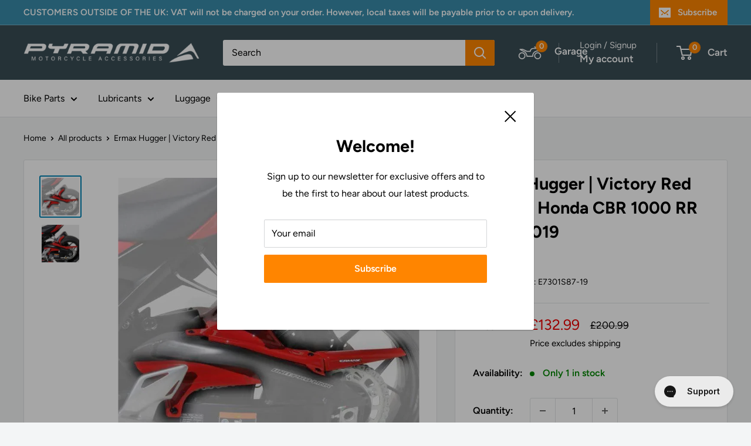

--- FILE ---
content_type: application/javascript; charset=utf-8
request_url: https://pyramid-plastics.myconvermax.com/static/search.min.js
body_size: 165382
content:
(()=>{var C7=(Qu,li)=>()=>(li||Qu((li={exports:{}}).exports,li),li.exports);var k7=C7((wr,Er)=>{/*!
 * pyramid-plastics/search.js
 * Thu, 15 Jan 2026 09:51:45 GMT
 *//*!
 * Convermax® Site Search plugin.
 *
 * Copyright(c) 2016-present, CONVERMAX CORP.
 * convermax.com
 * support@convermax.com
 */window.Convermax=window.Convermax||{};!window.Convermax.loaded&&!window.Convermax.devScriptEnabled?(window.Convermax.loaded=!0,(()=>{"use strict";var mE,fE,hE,pE,gE,vE,_E,yE,wE,EE,SE,bE,NE,CE,kE,xE,TE,RE,FE,IE,VE,PE,AE,OE,ME,DE,UE,LE,jE,BE,WE,zE,HE,qE,QE,ZE,GE,$E,YE,JE,KE,XE,eS,tS,nS,rS,iS,lS,aS,oS,sS,cS,uS,dS,mS,fS;var Qu={1571:((e,t,r)=>{/**
 * @license React
 * react-dom.production.min.js
 *
 * Copyright (c) Facebook, Inc. and its affiliates.
 *
 * This source code is licensed under the MIT license found in the
 * LICENSE file in the root directory of this source tree.
 */var l=r(7326),o=r(6783);function c(n){for(var i="https://reactjs.org/docs/error-decoder.html?invariant="+n,s=1;s<arguments.length;s++)i+="&args[]="+encodeURIComponent(arguments[s]);return"Minified React error #"+n+"; visit "+i+" for the full message or use the non-minified dev environment for full errors and additional helpful warnings."}var d=new Set,p={};function f(n,i){m(n,i),m(n+"Capture",i)}function m(n,i){for(p[n]=i,n=0;n<i.length;n++)d.add(i[n])}var y=!(typeof window=="undefined"||typeof window.document=="undefined"||typeof window.document.createElement=="undefined"),v=Object.prototype.hasOwnProperty,w=/^[:A-Z_a-z\u00C0-\u00D6\u00D8-\u00F6\u00F8-\u02FF\u0370-\u037D\u037F-\u1FFF\u200C-\u200D\u2070-\u218F\u2C00-\u2FEF\u3001-\uD7FF\uF900-\uFDCF\uFDF0-\uFFFD][:A-Z_a-z\u00C0-\u00D6\u00D8-\u00F6\u00F8-\u02FF\u0370-\u037D\u037F-\u1FFF\u200C-\u200D\u2070-\u218F\u2C00-\u2FEF\u3001-\uD7FF\uF900-\uFDCF\uFDF0-\uFFFD\-.0-9\u00B7\u0300-\u036F\u203F-\u2040]*$/,S={},C={};function k(n){return v.call(C,n)?!0:v.call(S,n)?!1:w.test(n)?C[n]=!0:(S[n]=!0,!1)}function x(n,i,s,u){if(s!==null&&s.type===0)return!1;switch(typeof i){case"function":case"symbol":return!0;case"boolean":return u?!1:s!==null?!s.acceptsBooleans:(n=n.toLowerCase().slice(0,5),n!=="data-"&&n!=="aria-");default:return!1}}function R(n,i,s,u){if(i===null||typeof i=="undefined"||x(n,i,s,u))return!0;if(u)return!1;if(s!==null)switch(s.type){case 3:return!i;case 4:return i===!1;case 5:return isNaN(i);case 6:return isNaN(i)||1>i}return!1}function T(n,i,s,u,E,N,F){this.acceptsBooleans=i===2||i===3||i===4,this.attributeName=u,this.attributeNamespace=E,this.mustUseProperty=s,this.propertyName=n,this.type=i,this.sanitizeURL=N,this.removeEmptyString=F}var I={};"children dangerouslySetInnerHTML defaultValue defaultChecked innerHTML suppressContentEditableWarning suppressHydrationWarning style".split(" ").forEach(function(n){I[n]=new T(n,0,!1,n,null,!1,!1)}),[["acceptCharset","accept-charset"],["className","class"],["htmlFor","for"],["httpEquiv","http-equiv"]].forEach(function(n){var i=n[0];I[i]=new T(i,1,!1,n[1],null,!1,!1)}),["contentEditable","draggable","spellCheck","value"].forEach(function(n){I[n]=new T(n,2,!1,n.toLowerCase(),null,!1,!1)}),["autoReverse","externalResourcesRequired","focusable","preserveAlpha"].forEach(function(n){I[n]=new T(n,2,!1,n,null,!1,!1)}),"allowFullScreen async autoFocus autoPlay controls default defer disabled disablePictureInPicture disableRemotePlayback formNoValidate hidden loop noModule noValidate open playsInline readOnly required reversed scoped seamless itemScope".split(" ").forEach(function(n){I[n]=new T(n,3,!1,n.toLowerCase(),null,!1,!1)}),["checked","multiple","muted","selected"].forEach(function(n){I[n]=new T(n,3,!0,n,null,!1,!1)}),["capture","download"].forEach(function(n){I[n]=new T(n,4,!1,n,null,!1,!1)}),["cols","rows","size","span"].forEach(function(n){I[n]=new T(n,6,!1,n,null,!1,!1)}),["rowSpan","start"].forEach(function(n){I[n]=new T(n,5,!1,n.toLowerCase(),null,!1,!1)});var P=/[\-:]([a-z])/g;function A(n){return n[1].toUpperCase()}"accent-height alignment-baseline arabic-form baseline-shift cap-height clip-path clip-rule color-interpolation color-interpolation-filters color-profile color-rendering dominant-baseline enable-background fill-opacity fill-rule flood-color flood-opacity font-family font-size font-size-adjust font-stretch font-style font-variant font-weight glyph-name glyph-orientation-horizontal glyph-orientation-vertical horiz-adv-x horiz-origin-x image-rendering letter-spacing lighting-color marker-end marker-mid marker-start overline-position overline-thickness paint-order panose-1 pointer-events rendering-intent shape-rendering stop-color stop-opacity strikethrough-position strikethrough-thickness stroke-dasharray stroke-dashoffset stroke-linecap stroke-linejoin stroke-miterlimit stroke-opacity stroke-width text-anchor text-decoration text-rendering underline-position underline-thickness unicode-bidi unicode-range units-per-em v-alphabetic v-hanging v-ideographic v-mathematical vector-effect vert-adv-y vert-origin-x vert-origin-y word-spacing writing-mode xmlns:xlink x-height".split(" ").forEach(function(n){var i=n.replace(P,A);I[i]=new T(i,1,!1,n,null,!1,!1)}),"xlink:actuate xlink:arcrole xlink:role xlink:show xlink:title xlink:type".split(" ").forEach(function(n){var i=n.replace(P,A);I[i]=new T(i,1,!1,n,"http://www.w3.org/1999/xlink",!1,!1)}),["xml:base","xml:lang","xml:space"].forEach(function(n){var i=n.replace(P,A);I[i]=new T(i,1,!1,n,"http://www.w3.org/XML/1998/namespace",!1,!1)}),["tabIndex","crossOrigin"].forEach(function(n){I[n]=new T(n,1,!1,n.toLowerCase(),null,!1,!1)}),I.xlinkHref=new T("xlinkHref",1,!1,"xlink:href","http://www.w3.org/1999/xlink",!0,!1),["src","href","action","formAction"].forEach(function(n){I[n]=new T(n,1,!1,n.toLowerCase(),null,!0,!0)});function D(n,i,s,u){var E=I.hasOwnProperty(i)?I[i]:null;(E!==null?E.type!==0:u||!(2<i.length)||i[0]!=="o"&&i[0]!=="O"||i[1]!=="n"&&i[1]!=="N")&&(R(i,s,E,u)&&(s=null),u||E===null?k(i)&&(s===null?n.removeAttribute(i):n.setAttribute(i,""+s)):E.mustUseProperty?n[E.propertyName]=s===null?E.type===3?!1:"":s:(i=E.attributeName,u=E.attributeNamespace,s===null?n.removeAttribute(i):(E=E.type,s=E===3||E===4&&s===!0?"":""+s,u?n.setAttributeNS(u,i,s):n.setAttribute(i,s))))}var B=l.__SECRET_INTERNALS_DO_NOT_USE_OR_YOU_WILL_BE_FIRED,U=Symbol.for("react.element"),O=Symbol.for("react.portal"),z=Symbol.for("react.fragment"),Y=Symbol.for("react.strict_mode"),G=Symbol.for("react.profiler"),ce=Symbol.for("react.provider"),pe=Symbol.for("react.context"),ve=Symbol.for("react.forward_ref"),Me=Symbol.for("react.suspense"),Re=Symbol.for("react.suspense_list"),je=Symbol.for("react.memo"),J=Symbol.for("react.lazy");Symbol.for("react.scope"),Symbol.for("react.debug_trace_mode");var re=Symbol.for("react.offscreen");Symbol.for("react.legacy_hidden"),Symbol.for("react.cache"),Symbol.for("react.tracing_marker");var me=Symbol.iterator;function Se(n){return n===null||typeof n!="object"?null:(n=me&&n[me]||n["@@iterator"],typeof n=="function"?n:null)}var j=Object.assign,K;function fe(n){if(K===void 0)try{throw Error()}catch(s){var i=s.stack.trim().match(/\n( *(at )?)/);K=i&&i[1]||""}return`
`+K+n}var se=!1;function de(n,i){if(!n||se)return"";se=!0;var s=Error.prepareStackTrace;Error.prepareStackTrace=void 0;try{if(i)if(i=function(){throw Error()},Object.defineProperty(i.prototype,"props",{set:function(){throw Error()}}),typeof Reflect=="object"&&Reflect.construct){try{Reflect.construct(i,[])}catch(Z){var u=Z}Reflect.construct(n,[],i)}else{try{i.call()}catch(Z){u=Z}n.call(i.prototype)}else{try{throw Error()}catch(Z){u=Z}n()}}catch(Z){if(Z&&u&&typeof Z.stack=="string"){for(var E=Z.stack.split(`
`),N=u.stack.split(`
`),F=E.length-1,M=N.length-1;1<=F&&0<=M&&E[F]!==N[M];)M--;for(;1<=F&&0<=M;F--,M--)if(E[F]!==N[M]){if(F!==1||M!==1)do if(F--,M--,0>M||E[F]!==N[M]){var L=`
`+E[F].replace(" at new "," at ");return n.displayName&&L.includes("<anonymous>")&&(L=L.replace("<anonymous>",n.displayName)),L}while(1<=F&&0<=M);break}}}finally{se=!1,Error.prepareStackTrace=s}return(n=n?n.displayName||n.name:"")?fe(n):""}function he(n){switch(n.tag){case 5:return fe(n.type);case 16:return fe("Lazy");case 13:return fe("Suspense");case 19:return fe("SuspenseList");case 0:case 2:case 15:return n=de(n.type,!1),n;case 11:return n=de(n.type.render,!1),n;case 1:return n=de(n.type,!0),n;default:return""}}function ke(n){if(n==null)return null;if(typeof n=="function")return n.displayName||n.name||null;if(typeof n=="string")return n;switch(n){case z:return"Fragment";case O:return"Portal";case G:return"Profiler";case Y:return"StrictMode";case Me:return"Suspense";case Re:return"SuspenseList"}if(typeof n=="object")switch(n.$$typeof){case pe:return(n.displayName||"Context")+".Consumer";case ce:return(n._context.displayName||"Context")+".Provider";case ve:var i=n.render;return n=n.displayName,n||(n=i.displayName||i.name||"",n=n!==""?"ForwardRef("+n+")":"ForwardRef"),n;case je:return i=n.displayName||null,i!==null?i:ke(n.type)||"Memo";case J:i=n._payload,n=n._init;try{return ke(n(i))}catch(s){}}return null}function xe(n){var i=n.type;switch(n.tag){case 24:return"Cache";case 9:return(i.displayName||"Context")+".Consumer";case 10:return(i._context.displayName||"Context")+".Provider";case 18:return"DehydratedFragment";case 11:return n=i.render,n=n.displayName||n.name||"",i.displayName||(n!==""?"ForwardRef("+n+")":"ForwardRef");case 7:return"Fragment";case 5:return i;case 4:return"Portal";case 3:return"Root";case 6:return"Text";case 16:return ke(i);case 8:return i===Y?"StrictMode":"Mode";case 22:return"Offscreen";case 12:return"Profiler";case 21:return"Scope";case 13:return"Suspense";case 19:return"SuspenseList";case 25:return"TracingMarker";case 1:case 0:case 17:case 2:case 14:case 15:if(typeof i=="function")return i.displayName||i.name||null;if(typeof i=="string")return i}return null}function be(n){switch(typeof n){case"boolean":case"number":case"string":case"undefined":return n;case"object":return n;default:return""}}function Ye(n){var i=n.type;return(n=n.nodeName)&&n.toLowerCase()==="input"&&(i==="checkbox"||i==="radio")}function ot(n){var i=Ye(n)?"checked":"value",s=Object.getOwnPropertyDescriptor(n.constructor.prototype,i),u=""+n[i];if(!n.hasOwnProperty(i)&&typeof s!="undefined"&&typeof s.get=="function"&&typeof s.set=="function"){var E=s.get,N=s.set;return Object.defineProperty(n,i,{configurable:!0,get:function(){return E.call(this)},set:function(F){u=""+F,N.call(this,F)}}),Object.defineProperty(n,i,{enumerable:s.enumerable}),{getValue:function(){return u},setValue:function(F){u=""+F},stopTracking:function(){n._valueTracker=null,delete n[i]}}}}function ue(n){n._valueTracker||(n._valueTracker=ot(n))}function Ue(n){if(!n)return!1;var i=n._valueTracker;if(!i)return!0;var s=i.getValue(),u="";return n&&(u=Ye(n)?n.checked?"true":"false":n.value),n=u,n!==s?(i.setValue(n),!0):!1}function Le(n){if(n=n||(typeof document!="undefined"?document:void 0),typeof n=="undefined")return null;try{return n.activeElement||n.body}catch(i){return n.body}}function Qe(n,i){var s=i.checked;return j({},i,{defaultChecked:void 0,defaultValue:void 0,value:void 0,checked:s!=null?s:n._wrapperState.initialChecked})}function Ze(n,i){var s=i.defaultValue==null?"":i.defaultValue,u=i.checked!=null?i.checked:i.defaultChecked;s=be(i.value!=null?i.value:s),n._wrapperState={initialChecked:u,initialValue:s,controlled:i.type==="checkbox"||i.type==="radio"?i.checked!=null:i.value!=null}}function ze(n,i){i=i.checked,i!=null&&D(n,"checked",i,!1)}function tt(n,i){ze(n,i);var s=be(i.value),u=i.type;if(s!=null)u==="number"?(s===0&&n.value===""||n.value!=s)&&(n.value=""+s):n.value!==""+s&&(n.value=""+s);else if(u==="submit"||u==="reset"){n.removeAttribute("value");return}i.hasOwnProperty("value")?dr(n,i.type,s):i.hasOwnProperty("defaultValue")&&dr(n,i.type,be(i.defaultValue)),i.checked==null&&i.defaultChecked!=null&&(n.defaultChecked=!!i.defaultChecked)}function kt(n,i,s){if(i.hasOwnProperty("value")||i.hasOwnProperty("defaultValue")){var u=i.type;if(!(u!=="submit"&&u!=="reset"||i.value!==void 0&&i.value!==null))return;i=""+n._wrapperState.initialValue,s||i===n.value||(n.value=i),n.defaultValue=i}s=n.name,s!==""&&(n.name=""),n.defaultChecked=!!n._wrapperState.initialChecked,s!==""&&(n.name=s)}function dr(n,i,s){(i!=="number"||Le(n.ownerDocument)!==n)&&(s==null?n.defaultValue=""+n._wrapperState.initialValue:n.defaultValue!==""+s&&(n.defaultValue=""+s))}var Ur=Array.isArray;function In(n,i,s,u){if(n=n.options,i){i={};for(var E=0;E<s.length;E++)i["$"+s[E]]=!0;for(s=0;s<n.length;s++)E=i.hasOwnProperty("$"+n[s].value),n[s].selected!==E&&(n[s].selected=E),E&&u&&(n[s].defaultSelected=!0)}else{for(s=""+be(s),i=null,E=0;E<n.length;E++){if(n[E].value===s){n[E].selected=!0,u&&(n[E].defaultSelected=!0);return}i!==null||n[E].disabled||(i=n[E])}i!==null&&(i.selected=!0)}}function uh(n,i){if(i.dangerouslySetInnerHTML!=null)throw Error(c(91));return j({},i,{value:void 0,defaultValue:void 0,children:""+n._wrapperState.initialValue})}function hS(n,i){var s=i.value;if(s==null){if(s=i.children,i=i.defaultValue,s!=null){if(i!=null)throw Error(c(92));if(Ur(s)){if(1<s.length)throw Error(c(93));s=s[0]}i=s}i==null&&(i=""),s=i}n._wrapperState={initialValue:be(s)}}function pS(n,i){var s=be(i.value),u=be(i.defaultValue);s!=null&&(s=""+s,s!==n.value&&(n.value=s),i.defaultValue==null&&n.defaultValue!==s&&(n.defaultValue=s)),u!=null&&(n.defaultValue=""+u)}function gS(n){var i=n.textContent;i===n._wrapperState.initialValue&&i!==""&&i!==null&&(n.value=i)}function vS(n){switch(n){case"svg":return"http://www.w3.org/2000/svg";case"math":return"http://www.w3.org/1998/Math/MathML";default:return"http://www.w3.org/1999/xhtml"}}function dh(n,i){return n==null||n==="http://www.w3.org/1999/xhtml"?vS(i):n==="http://www.w3.org/2000/svg"&&i==="foreignObject"?"http://www.w3.org/1999/xhtml":n}var Uc,_S=(function(n){return typeof MSApp!="undefined"&&MSApp.execUnsafeLocalFunction?function(i,s,u,E){MSApp.execUnsafeLocalFunction(function(){return n(i,s,u,E)})}:n})(function(n,i){if(n.namespaceURI!=="http://www.w3.org/2000/svg"||"innerHTML"in n)n.innerHTML=i;else{for(Uc=Uc||document.createElement("div"),Uc.innerHTML="<svg>"+i.valueOf().toString()+"</svg>",i=Uc.firstChild;n.firstChild;)n.removeChild(n.firstChild);for(;i.firstChild;)n.appendChild(i.firstChild)}});function eo(n,i){if(i){var s=n.firstChild;if(s&&s===n.lastChild&&s.nodeType===3){s.nodeValue=i;return}}n.textContent=i}var to={animationIterationCount:!0,aspectRatio:!0,borderImageOutset:!0,borderImageSlice:!0,borderImageWidth:!0,boxFlex:!0,boxFlexGroup:!0,boxOrdinalGroup:!0,columnCount:!0,columns:!0,flex:!0,flexGrow:!0,flexPositive:!0,flexShrink:!0,flexNegative:!0,flexOrder:!0,gridArea:!0,gridRow:!0,gridRowEnd:!0,gridRowSpan:!0,gridRowStart:!0,gridColumn:!0,gridColumnEnd:!0,gridColumnSpan:!0,gridColumnStart:!0,fontWeight:!0,lineClamp:!0,lineHeight:!0,opacity:!0,order:!0,orphans:!0,tabSize:!0,widows:!0,zIndex:!0,zoom:!0,fillOpacity:!0,floodOpacity:!0,stopOpacity:!0,strokeDasharray:!0,strokeDashoffset:!0,strokeMiterlimit:!0,strokeOpacity:!0,strokeWidth:!0},Rj=["Webkit","ms","Moz","O"];Object.keys(to).forEach(function(n){Rj.forEach(function(i){i=i+n.charAt(0).toUpperCase()+n.substring(1),to[i]=to[n]})});function yS(n,i,s){return i==null||typeof i=="boolean"||i===""?"":s||typeof i!="number"||i===0||to.hasOwnProperty(n)&&to[n]?(""+i).trim():i+"px"}function wS(n,i){n=n.style;for(var s in i)if(i.hasOwnProperty(s)){var u=s.indexOf("--")===0,E=yS(s,i[s],u);s==="float"&&(s="cssFloat"),u?n.setProperty(s,E):n[s]=E}}var Fj=j({menuitem:!0},{area:!0,base:!0,br:!0,col:!0,embed:!0,hr:!0,img:!0,input:!0,keygen:!0,link:!0,meta:!0,param:!0,source:!0,track:!0,wbr:!0});function mh(n,i){if(i){if(Fj[n]&&(i.children!=null||i.dangerouslySetInnerHTML!=null))throw Error(c(137,n));if(i.dangerouslySetInnerHTML!=null){if(i.children!=null)throw Error(c(60));if(typeof i.dangerouslySetInnerHTML!="object"||!("__html"in i.dangerouslySetInnerHTML))throw Error(c(61))}if(i.style!=null&&typeof i.style!="object")throw Error(c(62))}}function fh(n,i){if(n.indexOf("-")===-1)return typeof i.is=="string";switch(n){case"annotation-xml":case"color-profile":case"font-face":case"font-face-src":case"font-face-uri":case"font-face-format":case"font-face-name":case"missing-glyph":return!1;default:return!0}}var hh=null;function ph(n){return n=n.target||n.srcElement||window,n.correspondingUseElement&&(n=n.correspondingUseElement),n.nodeType===3?n.parentNode:n}var gh=null,bl=null,Nl=null;function ES(n){if(n=No(n)){if(typeof gh!="function")throw Error(c(280));var i=n.stateNode;i&&(i=ou(i),gh(n.stateNode,n.type,i))}}function SS(n){bl?Nl?Nl.push(n):Nl=[n]:bl=n}function bS(){if(bl){var n=bl,i=Nl;if(Nl=bl=null,ES(n),i)for(n=0;n<i.length;n++)ES(i[n])}}function NS(n,i){return n(i)}function CS(){}var vh=!1;function kS(n,i,s){if(vh)return n(i,s);vh=!0;try{return NS(n,i,s)}finally{vh=!1,(bl!==null||Nl!==null)&&(CS(),bS())}}function no(n,i){var s=n.stateNode;if(s===null)return null;var u=ou(s);if(u===null)return null;s=u[i];e:switch(i){case"onClick":case"onClickCapture":case"onDoubleClick":case"onDoubleClickCapture":case"onMouseDown":case"onMouseDownCapture":case"onMouseMove":case"onMouseMoveCapture":case"onMouseUp":case"onMouseUpCapture":case"onMouseEnter":(u=!u.disabled)||(n=n.type,u=!(n==="button"||n==="input"||n==="select"||n==="textarea")),n=!u;break e;default:n=!1}if(n)return null;if(s&&typeof s!="function")throw Error(c(231,i,typeof s));return s}var _h=!1;if(y)try{var ro={};Object.defineProperty(ro,"passive",{get:function(){_h=!0}}),window.addEventListener("test",ro,ro),window.removeEventListener("test",ro,ro)}catch(n){_h=!1}function Ij(n,i,s,u,E,N,F,M,L){var Z=Array.prototype.slice.call(arguments,3);try{i.apply(s,Z)}catch(ee){this.onError(ee)}}var io=!1,Lc=null,jc=!1,yh=null,Vj={onError:function(n){io=!0,Lc=n}};function Pj(n,i,s,u,E,N,F,M,L){io=!1,Lc=null,Ij.apply(Vj,arguments)}function Aj(n,i,s,u,E,N,F,M,L){if(Pj.apply(this,arguments),io){if(io){var Z=Lc;io=!1,Lc=null}else throw Error(c(198));jc||(jc=!0,yh=Z)}}function Ci(n){var i=n,s=n;if(n.alternate)for(;i.return;)i=i.return;else{n=i;do i=n,(i.flags&4098)!==0&&(s=i.return),n=i.return;while(n)}return i.tag===3?s:null}function xS(n){if(n.tag===13){var i=n.memoizedState;if(i===null&&(n=n.alternate,n!==null&&(i=n.memoizedState)),i!==null)return i.dehydrated}return null}function TS(n){if(Ci(n)!==n)throw Error(c(188))}function Oj(n){var i=n.alternate;if(!i){if(i=Ci(n),i===null)throw Error(c(188));return i!==n?null:n}for(var s=n,u=i;;){var E=s.return;if(E===null)break;var N=E.alternate;if(N===null){if(u=E.return,u!==null){s=u;continue}break}if(E.child===N.child){for(N=E.child;N;){if(N===s)return TS(E),n;if(N===u)return TS(E),i;N=N.sibling}throw Error(c(188))}if(s.return!==u.return)s=E,u=N;else{for(var F=!1,M=E.child;M;){if(M===s){F=!0,s=E,u=N;break}if(M===u){F=!0,u=E,s=N;break}M=M.sibling}if(!F){for(M=N.child;M;){if(M===s){F=!0,s=N,u=E;break}if(M===u){F=!0,u=N,s=E;break}M=M.sibling}if(!F)throw Error(c(189))}}if(s.alternate!==u)throw Error(c(190))}if(s.tag!==3)throw Error(c(188));return s.stateNode.current===s?n:i}function RS(n){return n=Oj(n),n!==null?FS(n):null}function FS(n){if(n.tag===5||n.tag===6)return n;for(n=n.child;n!==null;){var i=FS(n);if(i!==null)return i;n=n.sibling}return null}var IS=o.unstable_scheduleCallback,VS=o.unstable_cancelCallback,Mj=o.unstable_shouldYield,Dj=o.unstable_requestPaint,pt=o.unstable_now,Uj=o.unstable_getCurrentPriorityLevel,wh=o.unstable_ImmediatePriority,PS=o.unstable_UserBlockingPriority,Bc=o.unstable_NormalPriority,Lj=o.unstable_LowPriority,AS=o.unstable_IdlePriority,Wc=null,Jn=null;function jj(n){if(Jn&&typeof Jn.onCommitFiberRoot=="function")try{Jn.onCommitFiberRoot(Wc,n,void 0,(n.current.flags&128)===128)}catch(i){}}var Vn=Math.clz32?Math.clz32:zj,Bj=Math.log,Wj=Math.LN2;function zj(n){return n>>>=0,n===0?32:31-(Bj(n)/Wj|0)|0}var zc=64,Hc=4194304;function lo(n){switch(n&-n){case 1:return 1;case 2:return 2;case 4:return 4;case 8:return 8;case 16:return 16;case 32:return 32;case 64:case 128:case 256:case 512:case 1024:case 2048:case 4096:case 8192:case 16384:case 32768:case 65536:case 131072:case 262144:case 524288:case 1048576:case 2097152:return n&4194240;case 4194304:case 8388608:case 16777216:case 33554432:case 67108864:return n&130023424;case 134217728:return 134217728;case 268435456:return 268435456;case 536870912:return 536870912;case 1073741824:return 1073741824;default:return n}}function qc(n,i){var s=n.pendingLanes;if(s===0)return 0;var u=0,E=n.suspendedLanes,N=n.pingedLanes,F=s&268435455;if(F!==0){var M=F&~E;M!==0?u=lo(M):(N&=F,N!==0&&(u=lo(N)))}else F=s&~E,F!==0?u=lo(F):N!==0&&(u=lo(N));if(u===0)return 0;if(i!==0&&i!==u&&(i&E)===0&&(E=u&-u,N=i&-i,E>=N||E===16&&(N&4194240)!==0))return i;if((u&4)!==0&&(u|=s&16),i=n.entangledLanes,i!==0)for(n=n.entanglements,i&=u;0<i;)s=31-Vn(i),E=1<<s,u|=n[s],i&=~E;return u}function Hj(n,i){switch(n){case 1:case 2:case 4:return i+250;case 8:case 16:case 32:case 64:case 128:case 256:case 512:case 1024:case 2048:case 4096:case 8192:case 16384:case 32768:case 65536:case 131072:case 262144:case 524288:case 1048576:case 2097152:return i+5e3;case 4194304:case 8388608:case 16777216:case 33554432:case 67108864:return-1;case 134217728:case 268435456:case 536870912:case 1073741824:return-1;default:return-1}}function qj(n,i){for(var s=n.suspendedLanes,u=n.pingedLanes,E=n.expirationTimes,N=n.pendingLanes;0<N;){var F=31-Vn(N),M=1<<F,L=E[F];L===-1?((M&s)===0||(M&u)!==0)&&(E[F]=Hj(M,i)):L<=i&&(n.expiredLanes|=M),N&=~M}}function Eh(n){return n=n.pendingLanes&-1073741825,n!==0?n:n&1073741824?1073741824:0}function OS(){var n=zc;return zc<<=1,(zc&4194240)===0&&(zc=64),n}function Sh(n){for(var i=[],s=0;31>s;s++)i.push(n);return i}function ao(n,i,s){n.pendingLanes|=i,i!==536870912&&(n.suspendedLanes=0,n.pingedLanes=0),n=n.eventTimes,i=31-Vn(i),n[i]=s}function Qj(n,i){var s=n.pendingLanes&~i;n.pendingLanes=i,n.suspendedLanes=0,n.pingedLanes=0,n.expiredLanes&=i,n.mutableReadLanes&=i,n.entangledLanes&=i,i=n.entanglements;var u=n.eventTimes;for(n=n.expirationTimes;0<s;){var E=31-Vn(s),N=1<<E;i[E]=0,u[E]=-1,n[E]=-1,s&=~N}}function bh(n,i){var s=n.entangledLanes|=i;for(n=n.entanglements;s;){var u=31-Vn(s),E=1<<u;E&i|n[u]&i&&(n[u]|=i),s&=~E}}var Je=0;function MS(n){return n&=-n,1<n?4<n?(n&268435455)!==0?16:536870912:4:1}var DS,Nh,US,LS,jS,Ch=!1,Qc=[],Lr=null,jr=null,Br=null,oo=new Map,so=new Map,Wr=[],Zj="mousedown mouseup touchcancel touchend touchstart auxclick dblclick pointercancel pointerdown pointerup dragend dragstart drop compositionend compositionstart keydown keypress keyup input textInput copy cut paste click change contextmenu reset submit".split(" ");function BS(n,i){switch(n){case"focusin":case"focusout":Lr=null;break;case"dragenter":case"dragleave":jr=null;break;case"mouseover":case"mouseout":Br=null;break;case"pointerover":case"pointerout":oo.delete(i.pointerId);break;case"gotpointercapture":case"lostpointercapture":so.delete(i.pointerId)}}function co(n,i,s,u,E,N){return n===null||n.nativeEvent!==N?(n={blockedOn:i,domEventName:s,eventSystemFlags:u,nativeEvent:N,targetContainers:[E]},i!==null&&(i=No(i),i!==null&&Nh(i)),n):(n.eventSystemFlags|=u,i=n.targetContainers,E!==null&&i.indexOf(E)===-1&&i.push(E),n)}function Gj(n,i,s,u,E){switch(i){case"focusin":return Lr=co(Lr,n,i,s,u,E),!0;case"dragenter":return jr=co(jr,n,i,s,u,E),!0;case"mouseover":return Br=co(Br,n,i,s,u,E),!0;case"pointerover":var N=E.pointerId;return oo.set(N,co(oo.get(N)||null,n,i,s,u,E)),!0;case"gotpointercapture":return N=E.pointerId,so.set(N,co(so.get(N)||null,n,i,s,u,E)),!0}return!1}function WS(n){var i=ki(n.target);if(i!==null){var s=Ci(i);if(s!==null){if(i=s.tag,i===13){if(i=xS(s),i!==null){n.blockedOn=i,jS(n.priority,function(){US(s)});return}}else if(i===3&&s.stateNode.current.memoizedState.isDehydrated){n.blockedOn=s.tag===3?s.stateNode.containerInfo:null;return}}}n.blockedOn=null}function Zc(n){if(n.blockedOn!==null)return!1;for(var i=n.targetContainers;0<i.length;){var s=xh(n.domEventName,n.eventSystemFlags,i[0],n.nativeEvent);if(s===null){s=n.nativeEvent;var u=new s.constructor(s.type,s);hh=u,s.target.dispatchEvent(u),hh=null}else return i=No(s),i!==null&&Nh(i),n.blockedOn=s,!1;i.shift()}return!0}function zS(n,i,s){Zc(n)&&s.delete(i)}function $j(){Ch=!1,Lr!==null&&Zc(Lr)&&(Lr=null),jr!==null&&Zc(jr)&&(jr=null),Br!==null&&Zc(Br)&&(Br=null),oo.forEach(zS),so.forEach(zS)}function uo(n,i){n.blockedOn===i&&(n.blockedOn=null,Ch||(Ch=!0,o.unstable_scheduleCallback(o.unstable_NormalPriority,$j)))}function mo(n){function i(E){return uo(E,n)}if(0<Qc.length){uo(Qc[0],n);for(var s=1;s<Qc.length;s++){var u=Qc[s];u.blockedOn===n&&(u.blockedOn=null)}}for(Lr!==null&&uo(Lr,n),jr!==null&&uo(jr,n),Br!==null&&uo(Br,n),oo.forEach(i),so.forEach(i),s=0;s<Wr.length;s++)u=Wr[s],u.blockedOn===n&&(u.blockedOn=null);for(;0<Wr.length&&(s=Wr[0],s.blockedOn===null);)WS(s),s.blockedOn===null&&Wr.shift()}var Cl=B.ReactCurrentBatchConfig,Gc=!0;function Yj(n,i,s,u){var E=Je,N=Cl.transition;Cl.transition=null;try{Je=1,kh(n,i,s,u)}finally{Je=E,Cl.transition=N}}function Jj(n,i,s,u){var E=Je,N=Cl.transition;Cl.transition=null;try{Je=4,kh(n,i,s,u)}finally{Je=E,Cl.transition=N}}function kh(n,i,s,u){if(Gc){var E=xh(n,i,s,u);if(E===null)Hh(n,i,u,$c,s),BS(n,u);else if(Gj(E,n,i,s,u))u.stopPropagation();else if(BS(n,u),i&4&&-1<Zj.indexOf(n)){for(;E!==null;){var N=No(E);if(N!==null&&DS(N),N=xh(n,i,s,u),N===null&&Hh(n,i,u,$c,s),N===E)break;E=N}E!==null&&u.stopPropagation()}else Hh(n,i,u,null,s)}}var $c=null;function xh(n,i,s,u){if($c=null,n=ph(u),n=ki(n),n!==null)if(i=Ci(n),i===null)n=null;else if(s=i.tag,s===13){if(n=xS(i),n!==null)return n;n=null}else if(s===3){if(i.stateNode.current.memoizedState.isDehydrated)return i.tag===3?i.stateNode.containerInfo:null;n=null}else i!==n&&(n=null);return $c=n,null}function HS(n){switch(n){case"cancel":case"click":case"close":case"contextmenu":case"copy":case"cut":case"auxclick":case"dblclick":case"dragend":case"dragstart":case"drop":case"focusin":case"focusout":case"input":case"invalid":case"keydown":case"keypress":case"keyup":case"mousedown":case"mouseup":case"paste":case"pause":case"play":case"pointercancel":case"pointerdown":case"pointerup":case"ratechange":case"reset":case"resize":case"seeked":case"submit":case"touchcancel":case"touchend":case"touchstart":case"volumechange":case"change":case"selectionchange":case"textInput":case"compositionstart":case"compositionend":case"compositionupdate":case"beforeblur":case"afterblur":case"beforeinput":case"blur":case"fullscreenchange":case"focus":case"hashchange":case"popstate":case"select":case"selectstart":return 1;case"drag":case"dragenter":case"dragexit":case"dragleave":case"dragover":case"mousemove":case"mouseout":case"mouseover":case"pointermove":case"pointerout":case"pointerover":case"scroll":case"toggle":case"touchmove":case"wheel":case"mouseenter":case"mouseleave":case"pointerenter":case"pointerleave":return 4;case"message":switch(Uj()){case wh:return 1;case PS:return 4;case Bc:case Lj:return 16;case AS:return 536870912;default:return 16}default:return 16}}var zr=null,Th=null,Yc=null;function qS(){if(Yc)return Yc;var n,i=Th,s=i.length,u,E="value"in zr?zr.value:zr.textContent,N=E.length;for(n=0;n<s&&i[n]===E[n];n++);var F=s-n;for(u=1;u<=F&&i[s-u]===E[N-u];u++);return Yc=E.slice(n,1<u?1-u:void 0)}function Jc(n){var i=n.keyCode;return"charCode"in n?(n=n.charCode,n===0&&i===13&&(n=13)):n=i,n===10&&(n=13),32<=n||n===13?n:0}function Kc(){return!0}function QS(){return!1}function cn(n){function i(s,u,E,N,F){this._reactName=s,this._targetInst=E,this.type=u,this.nativeEvent=N,this.target=F,this.currentTarget=null;for(var M in n)n.hasOwnProperty(M)&&(s=n[M],this[M]=s?s(N):N[M]);return this.isDefaultPrevented=(N.defaultPrevented!=null?N.defaultPrevented:N.returnValue===!1)?Kc:QS,this.isPropagationStopped=QS,this}return j(i.prototype,{preventDefault:function(){this.defaultPrevented=!0;var s=this.nativeEvent;s&&(s.preventDefault?s.preventDefault():typeof s.returnValue!="unknown"&&(s.returnValue=!1),this.isDefaultPrevented=Kc)},stopPropagation:function(){var s=this.nativeEvent;s&&(s.stopPropagation?s.stopPropagation():typeof s.cancelBubble!="unknown"&&(s.cancelBubble=!0),this.isPropagationStopped=Kc)},persist:function(){},isPersistent:Kc}),i}var kl={eventPhase:0,bubbles:0,cancelable:0,timeStamp:function(n){return n.timeStamp||Date.now()},defaultPrevented:0,isTrusted:0},Rh=cn(kl),fo=j({},kl,{view:0,detail:0}),Kj=cn(fo),Fh,Ih,ho,Xc=j({},fo,{screenX:0,screenY:0,clientX:0,clientY:0,pageX:0,pageY:0,ctrlKey:0,shiftKey:0,altKey:0,metaKey:0,getModifierState:Ph,button:0,buttons:0,relatedTarget:function(n){return n.relatedTarget===void 0?n.fromElement===n.srcElement?n.toElement:n.fromElement:n.relatedTarget},movementX:function(n){return"movementX"in n?n.movementX:(n!==ho&&(ho&&n.type==="mousemove"?(Fh=n.screenX-ho.screenX,Ih=n.screenY-ho.screenY):Ih=Fh=0,ho=n),Fh)},movementY:function(n){return"movementY"in n?n.movementY:Ih}}),ZS=cn(Xc),Xj=j({},Xc,{dataTransfer:0}),eB=cn(Xj),tB=j({},fo,{relatedTarget:0}),Vh=cn(tB),nB=j({},kl,{animationName:0,elapsedTime:0,pseudoElement:0}),rB=cn(nB),iB=j({},kl,{clipboardData:function(n){return"clipboardData"in n?n.clipboardData:window.clipboardData}}),lB=cn(iB),aB=j({},kl,{data:0}),GS=cn(aB),oB={Esc:"Escape",Spacebar:" ",Left:"ArrowLeft",Up:"ArrowUp",Right:"ArrowRight",Down:"ArrowDown",Del:"Delete",Win:"OS",Menu:"ContextMenu",Apps:"ContextMenu",Scroll:"ScrollLock",MozPrintableKey:"Unidentified"},sB={8:"Backspace",9:"Tab",12:"Clear",13:"Enter",16:"Shift",17:"Control",18:"Alt",19:"Pause",20:"CapsLock",27:"Escape",32:" ",33:"PageUp",34:"PageDown",35:"End",36:"Home",37:"ArrowLeft",38:"ArrowUp",39:"ArrowRight",40:"ArrowDown",45:"Insert",46:"Delete",112:"F1",113:"F2",114:"F3",115:"F4",116:"F5",117:"F6",118:"F7",119:"F8",120:"F9",121:"F10",122:"F11",123:"F12",144:"NumLock",145:"ScrollLock",224:"Meta"},cB={Alt:"altKey",Control:"ctrlKey",Meta:"metaKey",Shift:"shiftKey"};function uB(n){var i=this.nativeEvent;return i.getModifierState?i.getModifierState(n):(n=cB[n])?!!i[n]:!1}function Ph(){return uB}var dB=j({},fo,{key:function(n){if(n.key){var i=oB[n.key]||n.key;if(i!=="Unidentified")return i}return n.type==="keypress"?(n=Jc(n),n===13?"Enter":String.fromCharCode(n)):n.type==="keydown"||n.type==="keyup"?sB[n.keyCode]||"Unidentified":""},code:0,location:0,ctrlKey:0,shiftKey:0,altKey:0,metaKey:0,repeat:0,locale:0,getModifierState:Ph,charCode:function(n){return n.type==="keypress"?Jc(n):0},keyCode:function(n){return n.type==="keydown"||n.type==="keyup"?n.keyCode:0},which:function(n){return n.type==="keypress"?Jc(n):n.type==="keydown"||n.type==="keyup"?n.keyCode:0}}),mB=cn(dB),fB=j({},Xc,{pointerId:0,width:0,height:0,pressure:0,tangentialPressure:0,tiltX:0,tiltY:0,twist:0,pointerType:0,isPrimary:0}),$S=cn(fB),hB=j({},fo,{touches:0,targetTouches:0,changedTouches:0,altKey:0,metaKey:0,ctrlKey:0,shiftKey:0,getModifierState:Ph}),pB=cn(hB),gB=j({},kl,{propertyName:0,elapsedTime:0,pseudoElement:0}),vB=cn(gB),_B=j({},Xc,{deltaX:function(n){return"deltaX"in n?n.deltaX:"wheelDeltaX"in n?-n.wheelDeltaX:0},deltaY:function(n){return"deltaY"in n?n.deltaY:"wheelDeltaY"in n?-n.wheelDeltaY:"wheelDelta"in n?-n.wheelDelta:0},deltaZ:0,deltaMode:0}),yB=cn(_B),wB=[9,13,27,32],Ah=y&&"CompositionEvent"in window,po=null;y&&"documentMode"in document&&(po=document.documentMode);var EB=y&&"TextEvent"in window&&!po,YS=y&&(!Ah||po&&8<po&&11>=po),JS=" ",KS=!1;function XS(n,i){switch(n){case"keyup":return wB.indexOf(i.keyCode)!==-1;case"keydown":return i.keyCode!==229;case"keypress":case"mousedown":case"focusout":return!0;default:return!1}}function eb(n){return n=n.detail,typeof n=="object"&&"data"in n?n.data:null}var xl=!1;function SB(n,i){switch(n){case"compositionend":return eb(i);case"keypress":return i.which!==32?null:(KS=!0,JS);case"textInput":return n=i.data,n===JS&&KS?null:n;default:return null}}function bB(n,i){if(xl)return n==="compositionend"||!Ah&&XS(n,i)?(n=qS(),Yc=Th=zr=null,xl=!1,n):null;switch(n){case"paste":return null;case"keypress":if(!(i.ctrlKey||i.altKey||i.metaKey)||i.ctrlKey&&i.altKey){if(i.char&&1<i.char.length)return i.char;if(i.which)return String.fromCharCode(i.which)}return null;case"compositionend":return YS&&i.locale!=="ko"?null:i.data;default:return null}}var NB={color:!0,date:!0,datetime:!0,"datetime-local":!0,email:!0,month:!0,number:!0,password:!0,range:!0,search:!0,tel:!0,text:!0,time:!0,url:!0,week:!0};function tb(n){var i=n&&n.nodeName&&n.nodeName.toLowerCase();return i==="input"?!!NB[n.type]:i==="textarea"}function nb(n,i,s,u){SS(u),i=iu(i,"onChange"),0<i.length&&(s=new Rh("onChange","change",null,s,u),n.push({event:s,listeners:i}))}var go=null,vo=null;function CB(n){wb(n,0)}function eu(n){var i=Vl(n);if(Ue(i))return n}function kB(n,i){if(n==="change")return i}var rb=!1;if(y){var Oh;if(y){var Mh="oninput"in document;if(!Mh){var ib=document.createElement("div");ib.setAttribute("oninput","return;"),Mh=typeof ib.oninput=="function"}Oh=Mh}else Oh=!1;rb=Oh&&(!document.documentMode||9<document.documentMode)}function lb(){go&&(go.detachEvent("onpropertychange",ab),vo=go=null)}function ab(n){if(n.propertyName==="value"&&eu(vo)){var i=[];nb(i,vo,n,ph(n)),kS(CB,i)}}function xB(n,i,s){n==="focusin"?(lb(),go=i,vo=s,go.attachEvent("onpropertychange",ab)):n==="focusout"&&lb()}function TB(n){if(n==="selectionchange"||n==="keyup"||n==="keydown")return eu(vo)}function RB(n,i){if(n==="click")return eu(i)}function FB(n,i){if(n==="input"||n==="change")return eu(i)}function IB(n,i){return n===i&&(n!==0||1/n===1/i)||n!==n&&i!==i}var Pn=typeof Object.is=="function"?Object.is:IB;function _o(n,i){if(Pn(n,i))return!0;if(typeof n!="object"||n===null||typeof i!="object"||i===null)return!1;var s=Object.keys(n),u=Object.keys(i);if(s.length!==u.length)return!1;for(u=0;u<s.length;u++){var E=s[u];if(!v.call(i,E)||!Pn(n[E],i[E]))return!1}return!0}function ob(n){for(;n&&n.firstChild;)n=n.firstChild;return n}function sb(n,i){var s=ob(n);n=0;for(var u;s;){if(s.nodeType===3){if(u=n+s.textContent.length,n<=i&&u>=i)return{node:s,offset:i-n};n=u}e:{for(;s;){if(s.nextSibling){s=s.nextSibling;break e}s=s.parentNode}s=void 0}s=ob(s)}}function cb(n,i){return n&&i?n===i?!0:n&&n.nodeType===3?!1:i&&i.nodeType===3?cb(n,i.parentNode):"contains"in n?n.contains(i):n.compareDocumentPosition?!!(n.compareDocumentPosition(i)&16):!1:!1}function ub(){for(var n=window,i=Le();i instanceof n.HTMLIFrameElement;){try{var s=typeof i.contentWindow.location.href=="string"}catch(u){s=!1}if(s)n=i.contentWindow;else break;i=Le(n.document)}return i}function Dh(n){var i=n&&n.nodeName&&n.nodeName.toLowerCase();return i&&(i==="input"&&(n.type==="text"||n.type==="search"||n.type==="tel"||n.type==="url"||n.type==="password")||i==="textarea"||n.contentEditable==="true")}function VB(n){var i=ub(),s=n.focusedElem,u=n.selectionRange;if(i!==s&&s&&s.ownerDocument&&cb(s.ownerDocument.documentElement,s)){if(u!==null&&Dh(s)){if(i=u.start,n=u.end,n===void 0&&(n=i),"selectionStart"in s)s.selectionStart=i,s.selectionEnd=Math.min(n,s.value.length);else if(n=(i=s.ownerDocument||document)&&i.defaultView||window,n.getSelection){n=n.getSelection();var E=s.textContent.length,N=Math.min(u.start,E);u=u.end===void 0?N:Math.min(u.end,E),!n.extend&&N>u&&(E=u,u=N,N=E),E=sb(s,N);var F=sb(s,u);E&&F&&(n.rangeCount!==1||n.anchorNode!==E.node||n.anchorOffset!==E.offset||n.focusNode!==F.node||n.focusOffset!==F.offset)&&(i=i.createRange(),i.setStart(E.node,E.offset),n.removeAllRanges(),N>u?(n.addRange(i),n.extend(F.node,F.offset)):(i.setEnd(F.node,F.offset),n.addRange(i)))}}for(i=[],n=s;n=n.parentNode;)n.nodeType===1&&i.push({element:n,left:n.scrollLeft,top:n.scrollTop});for(typeof s.focus=="function"&&s.focus(),s=0;s<i.length;s++)n=i[s],n.element.scrollLeft=n.left,n.element.scrollTop=n.top}}var PB=y&&"documentMode"in document&&11>=document.documentMode,Tl=null,Uh=null,yo=null,Lh=!1;function db(n,i,s){var u=s.window===s?s.document:s.nodeType===9?s:s.ownerDocument;Lh||Tl==null||Tl!==Le(u)||(u=Tl,"selectionStart"in u&&Dh(u)?u={start:u.selectionStart,end:u.selectionEnd}:(u=(u.ownerDocument&&u.ownerDocument.defaultView||window).getSelection(),u={anchorNode:u.anchorNode,anchorOffset:u.anchorOffset,focusNode:u.focusNode,focusOffset:u.focusOffset}),yo&&_o(yo,u)||(yo=u,u=iu(Uh,"onSelect"),0<u.length&&(i=new Rh("onSelect","select",null,i,s),n.push({event:i,listeners:u}),i.target=Tl)))}function tu(n,i){var s={};return s[n.toLowerCase()]=i.toLowerCase(),s["Webkit"+n]="webkit"+i,s["Moz"+n]="moz"+i,s}var Rl={animationend:tu("Animation","AnimationEnd"),animationiteration:tu("Animation","AnimationIteration"),animationstart:tu("Animation","AnimationStart"),transitionend:tu("Transition","TransitionEnd")},jh={},mb={};y&&(mb=document.createElement("div").style,"AnimationEvent"in window||(delete Rl.animationend.animation,delete Rl.animationiteration.animation,delete Rl.animationstart.animation),"TransitionEvent"in window||delete Rl.transitionend.transition);function nu(n){if(jh[n])return jh[n];if(!Rl[n])return n;var i=Rl[n],s;for(s in i)if(i.hasOwnProperty(s)&&s in mb)return jh[n]=i[s];return n}var fb=nu("animationend"),hb=nu("animationiteration"),pb=nu("animationstart"),gb=nu("transitionend"),vb=new Map,_b="abort auxClick cancel canPlay canPlayThrough click close contextMenu copy cut drag dragEnd dragEnter dragExit dragLeave dragOver dragStart drop durationChange emptied encrypted ended error gotPointerCapture input invalid keyDown keyPress keyUp load loadedData loadedMetadata loadStart lostPointerCapture mouseDown mouseMove mouseOut mouseOver mouseUp paste pause play playing pointerCancel pointerDown pointerMove pointerOut pointerOver pointerUp progress rateChange reset resize seeked seeking stalled submit suspend timeUpdate touchCancel touchEnd touchStart volumeChange scroll toggle touchMove waiting wheel".split(" ");function Hr(n,i){vb.set(n,i),f(i,[n])}for(var Bh=0;Bh<_b.length;Bh++){var Wh=_b[Bh],AB=Wh.toLowerCase(),OB=Wh[0].toUpperCase()+Wh.slice(1);Hr(AB,"on"+OB)}Hr(fb,"onAnimationEnd"),Hr(hb,"onAnimationIteration"),Hr(pb,"onAnimationStart"),Hr("dblclick","onDoubleClick"),Hr("focusin","onFocus"),Hr("focusout","onBlur"),Hr(gb,"onTransitionEnd"),m("onMouseEnter",["mouseout","mouseover"]),m("onMouseLeave",["mouseout","mouseover"]),m("onPointerEnter",["pointerout","pointerover"]),m("onPointerLeave",["pointerout","pointerover"]),f("onChange","change click focusin focusout input keydown keyup selectionchange".split(" ")),f("onSelect","focusout contextmenu dragend focusin keydown keyup mousedown mouseup selectionchange".split(" ")),f("onBeforeInput",["compositionend","keypress","textInput","paste"]),f("onCompositionEnd","compositionend focusout keydown keypress keyup mousedown".split(" ")),f("onCompositionStart","compositionstart focusout keydown keypress keyup mousedown".split(" ")),f("onCompositionUpdate","compositionupdate focusout keydown keypress keyup mousedown".split(" "));var wo="abort canplay canplaythrough durationchange emptied encrypted ended error loadeddata loadedmetadata loadstart pause play playing progress ratechange resize seeked seeking stalled suspend timeupdate volumechange waiting".split(" "),MB=new Set("cancel close invalid load scroll toggle".split(" ").concat(wo));function yb(n,i,s){var u=n.type||"unknown-event";n.currentTarget=s,Aj(u,i,void 0,n),n.currentTarget=null}function wb(n,i){i=(i&4)!==0;for(var s=0;s<n.length;s++){var u=n[s],E=u.event;u=u.listeners;e:{var N=void 0;if(i)for(var F=u.length-1;0<=F;F--){var M=u[F],L=M.instance,Z=M.currentTarget;if(M=M.listener,L!==N&&E.isPropagationStopped())break e;yb(E,M,Z),N=L}else for(F=0;F<u.length;F++){if(M=u[F],L=M.instance,Z=M.currentTarget,M=M.listener,L!==N&&E.isPropagationStopped())break e;yb(E,M,Z),N=L}}}if(jc)throw n=yh,jc=!1,yh=null,n}function lt(n,i){var s=i[Yh];s===void 0&&(s=i[Yh]=new Set);var u=n+"__bubble";s.has(u)||(Eb(i,n,2,!1),s.add(u))}function zh(n,i,s){var u=0;i&&(u|=4),Eb(s,n,u,i)}var ru="_reactListening"+Math.random().toString(36).slice(2);function Eo(n){if(!n[ru]){n[ru]=!0,d.forEach(function(s){s!=="selectionchange"&&(MB.has(s)||zh(s,!1,n),zh(s,!0,n))});var i=n.nodeType===9?n:n.ownerDocument;i===null||i[ru]||(i[ru]=!0,zh("selectionchange",!1,i))}}function Eb(n,i,s,u){switch(HS(i)){case 1:var E=Yj;break;case 4:E=Jj;break;default:E=kh}s=E.bind(null,i,s,n),E=void 0,!_h||i!=="touchstart"&&i!=="touchmove"&&i!=="wheel"||(E=!0),u?E!==void 0?n.addEventListener(i,s,{capture:!0,passive:E}):n.addEventListener(i,s,!0):E!==void 0?n.addEventListener(i,s,{passive:E}):n.addEventListener(i,s,!1)}function Hh(n,i,s,u,E){var N=u;if((i&1)===0&&(i&2)===0&&u!==null)e:for(;;){if(u===null)return;var F=u.tag;if(F===3||F===4){var M=u.stateNode.containerInfo;if(M===E||M.nodeType===8&&M.parentNode===E)break;if(F===4)for(F=u.return;F!==null;){var L=F.tag;if((L===3||L===4)&&(L=F.stateNode.containerInfo,L===E||L.nodeType===8&&L.parentNode===E))return;F=F.return}for(;M!==null;){if(F=ki(M),F===null)return;if(L=F.tag,L===5||L===6){u=N=F;continue e}M=M.parentNode}}u=u.return}kS(function(){var Z=N,ee=ph(s),ie=[];e:{var X=vb.get(n);if(X!==void 0){var ge=Rh,ye=n;switch(n){case"keypress":if(Jc(s)===0)break e;case"keydown":case"keyup":ge=mB;break;case"focusin":ye="focus",ge=Vh;break;case"focusout":ye="blur",ge=Vh;break;case"beforeblur":case"afterblur":ge=Vh;break;case"click":if(s.button===2)break e;case"auxclick":case"dblclick":case"mousedown":case"mousemove":case"mouseup":case"mouseout":case"mouseover":case"contextmenu":ge=ZS;break;case"drag":case"dragend":case"dragenter":case"dragexit":case"dragleave":case"dragover":case"dragstart":case"drop":ge=eB;break;case"touchcancel":case"touchend":case"touchmove":case"touchstart":ge=pB;break;case fb:case hb:case pb:ge=rB;break;case gb:ge=vB;break;case"scroll":ge=Kj;break;case"wheel":ge=yB;break;case"copy":case"cut":case"paste":ge=lB;break;case"gotpointercapture":case"lostpointercapture":case"pointercancel":case"pointerdown":case"pointermove":case"pointerout":case"pointerover":case"pointerup":ge=$S}var we=(i&4)!==0,gt=!we&&n==="scroll",H=we?X!==null?X+"Capture":null:X;we=[];for(var W=Z,q;W!==null;){q=W;var ae=q.stateNode;if(q.tag===5&&ae!==null&&(q=ae,H!==null&&(ae=no(W,H),ae!=null&&we.push(So(W,ae,q)))),gt)break;W=W.return}0<we.length&&(X=new ge(X,ye,null,s,ee),ie.push({event:X,listeners:we}))}}if((i&7)===0){e:{if(X=n==="mouseover"||n==="pointerover",ge=n==="mouseout"||n==="pointerout",X&&s!==hh&&(ye=s.relatedTarget||s.fromElement)&&(ki(ye)||ye[mr]))break e;if((ge||X)&&(X=ee.window===ee?ee:(X=ee.ownerDocument)?X.defaultView||X.parentWindow:window,ge?(ye=s.relatedTarget||s.toElement,ge=Z,ye=ye?ki(ye):null,ye!==null&&(gt=Ci(ye),ye!==gt||ye.tag!==5&&ye.tag!==6)&&(ye=null)):(ge=null,ye=Z),ge!==ye)){if(we=ZS,ae="onMouseLeave",H="onMouseEnter",W="mouse",(n==="pointerout"||n==="pointerover")&&(we=$S,ae="onPointerLeave",H="onPointerEnter",W="pointer"),gt=ge==null?X:Vl(ge),q=ye==null?X:Vl(ye),X=new we(ae,W+"leave",ge,s,ee),X.target=gt,X.relatedTarget=q,ae=null,ki(ee)===Z&&(we=new we(H,W+"enter",ye,s,ee),we.target=q,we.relatedTarget=gt,ae=we),gt=ae,ge&&ye)t:{for(we=ge,H=ye,W=0,q=we;q;q=Fl(q))W++;for(q=0,ae=H;ae;ae=Fl(ae))q++;for(;0<W-q;)we=Fl(we),W--;for(;0<q-W;)H=Fl(H),q--;for(;W--;){if(we===H||H!==null&&we===H.alternate)break t;we=Fl(we),H=Fl(H)}we=null}else we=null;ge!==null&&Sb(ie,X,ge,we,!1),ye!==null&&gt!==null&&Sb(ie,gt,ye,we,!0)}}e:{if(X=Z?Vl(Z):window,ge=X.nodeName&&X.nodeName.toLowerCase(),ge==="select"||ge==="input"&&X.type==="file")var Ee=kB;else if(tb(X))if(rb)Ee=FB;else{Ee=TB;var Fe=xB}else(ge=X.nodeName)&&ge.toLowerCase()==="input"&&(X.type==="checkbox"||X.type==="radio")&&(Ee=RB);if(Ee&&(Ee=Ee(n,Z))){nb(ie,Ee,s,ee);break e}Fe&&Fe(n,X,Z),n==="focusout"&&(Fe=X._wrapperState)&&Fe.controlled&&X.type==="number"&&dr(X,"number",X.value)}switch(Fe=Z?Vl(Z):window,n){case"focusin":(tb(Fe)||Fe.contentEditable==="true")&&(Tl=Fe,Uh=Z,yo=null);break;case"focusout":yo=Uh=Tl=null;break;case"mousedown":Lh=!0;break;case"contextmenu":case"mouseup":case"dragend":Lh=!1,db(ie,s,ee);break;case"selectionchange":if(PB)break;case"keydown":case"keyup":db(ie,s,ee)}var Ie;if(Ah)e:{switch(n){case"compositionstart":var Pe="onCompositionStart";break e;case"compositionend":Pe="onCompositionEnd";break e;case"compositionupdate":Pe="onCompositionUpdate";break e}Pe=void 0}else xl?XS(n,s)&&(Pe="onCompositionEnd"):n==="keydown"&&s.keyCode===229&&(Pe="onCompositionStart");Pe&&(YS&&s.locale!=="ko"&&(xl||Pe!=="onCompositionStart"?Pe==="onCompositionEnd"&&xl&&(Ie=qS()):(zr=ee,Th="value"in zr?zr.value:zr.textContent,xl=!0)),Fe=iu(Z,Pe),0<Fe.length&&(Pe=new GS(Pe,n,null,s,ee),ie.push({event:Pe,listeners:Fe}),Ie?Pe.data=Ie:(Ie=eb(s),Ie!==null&&(Pe.data=Ie)))),(Ie=EB?SB(n,s):bB(n,s))&&(Z=iu(Z,"onBeforeInput"),0<Z.length&&(ee=new GS("onBeforeInput","beforeinput",null,s,ee),ie.push({event:ee,listeners:Z}),ee.data=Ie))}wb(ie,i)})}function So(n,i,s){return{instance:n,listener:i,currentTarget:s}}function iu(n,i){for(var s=i+"Capture",u=[];n!==null;){var E=n,N=E.stateNode;E.tag===5&&N!==null&&(E=N,N=no(n,s),N!=null&&u.unshift(So(n,N,E)),N=no(n,i),N!=null&&u.push(So(n,N,E))),n=n.return}return u}function Fl(n){if(n===null)return null;do n=n.return;while(n&&n.tag!==5);return n||null}function Sb(n,i,s,u,E){for(var N=i._reactName,F=[];s!==null&&s!==u;){var M=s,L=M.alternate,Z=M.stateNode;if(L!==null&&L===u)break;M.tag===5&&Z!==null&&(M=Z,E?(L=no(s,N),L!=null&&F.unshift(So(s,L,M))):E||(L=no(s,N),L!=null&&F.push(So(s,L,M)))),s=s.return}F.length!==0&&n.push({event:i,listeners:F})}var DB=/\r\n?/g,UB=/\u0000|\uFFFD/g;function bb(n){return(typeof n=="string"?n:""+n).replace(DB,`
`).replace(UB,"")}function lu(n,i,s){if(i=bb(i),bb(n)!==i&&s)throw Error(c(425))}function au(){}var qh=null,Qh=null;function Zh(n,i){return n==="textarea"||n==="noscript"||typeof i.children=="string"||typeof i.children=="number"||typeof i.dangerouslySetInnerHTML=="object"&&i.dangerouslySetInnerHTML!==null&&i.dangerouslySetInnerHTML.__html!=null}var Gh=typeof setTimeout=="function"?setTimeout:void 0,LB=typeof clearTimeout=="function"?clearTimeout:void 0,Nb=typeof Promise=="function"?Promise:void 0,jB=typeof queueMicrotask=="function"?queueMicrotask:typeof Nb!="undefined"?function(n){return Nb.resolve(null).then(n).catch(BB)}:Gh;function BB(n){setTimeout(function(){throw n})}function $h(n,i){var s=i,u=0;do{var E=s.nextSibling;if(n.removeChild(s),E&&E.nodeType===8)if(s=E.data,s==="/$"){if(u===0){n.removeChild(E),mo(i);return}u--}else s!=="$"&&s!=="$?"&&s!=="$!"||u++;s=E}while(s);mo(i)}function qr(n){for(;n!=null;n=n.nextSibling){var i=n.nodeType;if(i===1||i===3)break;if(i===8){if(i=n.data,i==="$"||i==="$!"||i==="$?")break;if(i==="/$")return null}}return n}function Cb(n){n=n.previousSibling;for(var i=0;n;){if(n.nodeType===8){var s=n.data;if(s==="$"||s==="$!"||s==="$?"){if(i===0)return n;i--}else s==="/$"&&i++}n=n.previousSibling}return null}var Il=Math.random().toString(36).slice(2),Kn="__reactFiber$"+Il,bo="__reactProps$"+Il,mr="__reactContainer$"+Il,Yh="__reactEvents$"+Il,WB="__reactListeners$"+Il,zB="__reactHandles$"+Il;function ki(n){var i=n[Kn];if(i)return i;for(var s=n.parentNode;s;){if(i=s[mr]||s[Kn]){if(s=i.alternate,i.child!==null||s!==null&&s.child!==null)for(n=Cb(n);n!==null;){if(s=n[Kn])return s;n=Cb(n)}return i}n=s,s=n.parentNode}return null}function No(n){return n=n[Kn]||n[mr],!n||n.tag!==5&&n.tag!==6&&n.tag!==13&&n.tag!==3?null:n}function Vl(n){if(n.tag===5||n.tag===6)return n.stateNode;throw Error(c(33))}function ou(n){return n[bo]||null}var Jh=[],Pl=-1;function Qr(n){return{current:n}}function at(n){0>Pl||(n.current=Jh[Pl],Jh[Pl]=null,Pl--)}function nt(n,i){Pl++,Jh[Pl]=n.current,n.current=i}var Zr={},At=Qr(Zr),Kt=Qr(!1),xi=Zr;function Al(n,i){var s=n.type.contextTypes;if(!s)return Zr;var u=n.stateNode;if(u&&u.__reactInternalMemoizedUnmaskedChildContext===i)return u.__reactInternalMemoizedMaskedChildContext;var E={},N;for(N in s)E[N]=i[N];return u&&(n=n.stateNode,n.__reactInternalMemoizedUnmaskedChildContext=i,n.__reactInternalMemoizedMaskedChildContext=E),E}function Xt(n){return n=n.childContextTypes,n!=null}function su(){at(Kt),at(At)}function kb(n,i,s){if(At.current!==Zr)throw Error(c(168));nt(At,i),nt(Kt,s)}function xb(n,i,s){var u=n.stateNode;if(i=i.childContextTypes,typeof u.getChildContext!="function")return s;u=u.getChildContext();for(var E in u)if(!(E in i))throw Error(c(108,xe(n)||"Unknown",E));return j({},s,u)}function cu(n){return n=(n=n.stateNode)&&n.__reactInternalMemoizedMergedChildContext||Zr,xi=At.current,nt(At,n),nt(Kt,Kt.current),!0}function Tb(n,i,s){var u=n.stateNode;if(!u)throw Error(c(169));s?(n=xb(n,i,xi),u.__reactInternalMemoizedMergedChildContext=n,at(Kt),at(At),nt(At,n)):at(Kt),nt(Kt,s)}var fr=null,uu=!1,Kh=!1;function Rb(n){fr===null?fr=[n]:fr.push(n)}function HB(n){uu=!0,Rb(n)}function Gr(){if(!Kh&&fr!==null){Kh=!0;var n=0,i=Je;try{var s=fr;for(Je=1;n<s.length;n++){var u=s[n];do u=u(!0);while(u!==null)}fr=null,uu=!1}catch(E){throw fr!==null&&(fr=fr.slice(n+1)),IS(wh,Gr),E}finally{Je=i,Kh=!1}}return null}var Ol=[],Ml=0,du=null,mu=0,Sn=[],bn=0,Ti=null,hr=1,pr="";function Ri(n,i){Ol[Ml++]=mu,Ol[Ml++]=du,du=n,mu=i}function Fb(n,i,s){Sn[bn++]=hr,Sn[bn++]=pr,Sn[bn++]=Ti,Ti=n;var u=hr;n=pr;var E=32-Vn(u)-1;u&=~(1<<E),s+=1;var N=32-Vn(i)+E;if(30<N){var F=E-E%5;N=(u&(1<<F)-1).toString(32),u>>=F,E-=F,hr=1<<32-Vn(i)+E|s<<E|u,pr=N+n}else hr=1<<N|s<<E|u,pr=n}function Xh(n){n.return!==null&&(Ri(n,1),Fb(n,1,0))}function ep(n){for(;n===du;)du=Ol[--Ml],Ol[Ml]=null,mu=Ol[--Ml],Ol[Ml]=null;for(;n===Ti;)Ti=Sn[--bn],Sn[bn]=null,pr=Sn[--bn],Sn[bn]=null,hr=Sn[--bn],Sn[bn]=null}var un=null,dn=null,st=!1,An=null;function Ib(n,i){var s=xn(5,null,null,0);s.elementType="DELETED",s.stateNode=i,s.return=n,i=n.deletions,i===null?(n.deletions=[s],n.flags|=16):i.push(s)}function Vb(n,i){switch(n.tag){case 5:var s=n.type;return i=i.nodeType!==1||s.toLowerCase()!==i.nodeName.toLowerCase()?null:i,i!==null?(n.stateNode=i,un=n,dn=qr(i.firstChild),!0):!1;case 6:return i=n.pendingProps===""||i.nodeType!==3?null:i,i!==null?(n.stateNode=i,un=n,dn=null,!0):!1;case 13:return i=i.nodeType!==8?null:i,i!==null?(s=Ti!==null?{id:hr,overflow:pr}:null,n.memoizedState={dehydrated:i,treeContext:s,retryLane:1073741824},s=xn(18,null,null,0),s.stateNode=i,s.return=n,n.child=s,un=n,dn=null,!0):!1;default:return!1}}function tp(n){return(n.mode&1)!==0&&(n.flags&128)===0}function np(n){if(st){var i=dn;if(i){var s=i;if(!Vb(n,i)){if(tp(n))throw Error(c(418));i=qr(s.nextSibling);var u=un;i&&Vb(n,i)?Ib(u,s):(n.flags=n.flags&-4097|2,st=!1,un=n)}}else{if(tp(n))throw Error(c(418));n.flags=n.flags&-4097|2,st=!1,un=n}}}function Pb(n){for(n=n.return;n!==null&&n.tag!==5&&n.tag!==3&&n.tag!==13;)n=n.return;un=n}function fu(n){if(n!==un)return!1;if(!st)return Pb(n),st=!0,!1;var i;if((i=n.tag!==3)&&!(i=n.tag!==5)&&(i=n.type,i=i!=="head"&&i!=="body"&&!Zh(n.type,n.memoizedProps)),i&&(i=dn)){if(tp(n))throw Ab(),Error(c(418));for(;i;)Ib(n,i),i=qr(i.nextSibling)}if(Pb(n),n.tag===13){if(n=n.memoizedState,n=n!==null?n.dehydrated:null,!n)throw Error(c(317));e:{for(n=n.nextSibling,i=0;n;){if(n.nodeType===8){var s=n.data;if(s==="/$"){if(i===0){dn=qr(n.nextSibling);break e}i--}else s!=="$"&&s!=="$!"&&s!=="$?"||i++}n=n.nextSibling}dn=null}}else dn=un?qr(n.stateNode.nextSibling):null;return!0}function Ab(){for(var n=dn;n;)n=qr(n.nextSibling)}function Dl(){dn=un=null,st=!1}function rp(n){An===null?An=[n]:An.push(n)}var qB=B.ReactCurrentBatchConfig;function Co(n,i,s){if(n=s.ref,n!==null&&typeof n!="function"&&typeof n!="object"){if(s._owner){if(s=s._owner,s){if(s.tag!==1)throw Error(c(309));var u=s.stateNode}if(!u)throw Error(c(147,n));var E=u,N=""+n;return i!==null&&i.ref!==null&&typeof i.ref=="function"&&i.ref._stringRef===N?i.ref:(i=function(F){var M=E.refs;F===null?delete M[N]:M[N]=F},i._stringRef=N,i)}if(typeof n!="string")throw Error(c(284));if(!s._owner)throw Error(c(290,n))}return n}function hu(n,i){throw n=Object.prototype.toString.call(i),Error(c(31,n==="[object Object]"?"object with keys {"+Object.keys(i).join(", ")+"}":n))}function Ob(n){var i=n._init;return i(n._payload)}function Mb(n){function i(H,W){if(n){var q=H.deletions;q===null?(H.deletions=[W],H.flags|=16):q.push(W)}}function s(H,W){if(!n)return null;for(;W!==null;)i(H,W),W=W.sibling;return null}function u(H,W){for(H=new Map;W!==null;)W.key!==null?H.set(W.key,W):H.set(W.index,W),W=W.sibling;return H}function E(H,W){return H=ni(H,W),H.index=0,H.sibling=null,H}function N(H,W,q){return H.index=q,n?(q=H.alternate,q!==null?(q=q.index,q<W?(H.flags|=2,W):q):(H.flags|=2,W)):(H.flags|=1048576,W)}function F(H){return n&&H.alternate===null&&(H.flags|=2),H}function M(H,W,q,ae){return W===null||W.tag!==6?(W=Gp(q,H.mode,ae),W.return=H,W):(W=E(W,q),W.return=H,W)}function L(H,W,q,ae){var Ee=q.type;return Ee===z?ee(H,W,q.props.children,ae,q.key):W!==null&&(W.elementType===Ee||typeof Ee=="object"&&Ee!==null&&Ee.$$typeof===J&&Ob(Ee)===W.type)?(ae=E(W,q.props),ae.ref=Co(H,W,q),ae.return=H,ae):(ae=Uu(q.type,q.key,q.props,null,H.mode,ae),ae.ref=Co(H,W,q),ae.return=H,ae)}function Z(H,W,q,ae){return W===null||W.tag!==4||W.stateNode.containerInfo!==q.containerInfo||W.stateNode.implementation!==q.implementation?(W=$p(q,H.mode,ae),W.return=H,W):(W=E(W,q.children||[]),W.return=H,W)}function ee(H,W,q,ae,Ee){return W===null||W.tag!==7?(W=Di(q,H.mode,ae,Ee),W.return=H,W):(W=E(W,q),W.return=H,W)}function ie(H,W,q){if(typeof W=="string"&&W!==""||typeof W=="number")return W=Gp(""+W,H.mode,q),W.return=H,W;if(typeof W=="object"&&W!==null){switch(W.$$typeof){case U:return q=Uu(W.type,W.key,W.props,null,H.mode,q),q.ref=Co(H,null,W),q.return=H,q;case O:return W=$p(W,H.mode,q),W.return=H,W;case J:var ae=W._init;return ie(H,ae(W._payload),q)}if(Ur(W)||Se(W))return W=Di(W,H.mode,q,null),W.return=H,W;hu(H,W)}return null}function X(H,W,q,ae){var Ee=W!==null?W.key:null;if(typeof q=="string"&&q!==""||typeof q=="number")return Ee!==null?null:M(H,W,""+q,ae);if(typeof q=="object"&&q!==null){switch(q.$$typeof){case U:return q.key===Ee?L(H,W,q,ae):null;case O:return q.key===Ee?Z(H,W,q,ae):null;case J:return Ee=q._init,X(H,W,Ee(q._payload),ae)}if(Ur(q)||Se(q))return Ee!==null?null:ee(H,W,q,ae,null);hu(H,q)}return null}function ge(H,W,q,ae,Ee){if(typeof ae=="string"&&ae!==""||typeof ae=="number")return H=H.get(q)||null,M(W,H,""+ae,Ee);if(typeof ae=="object"&&ae!==null){switch(ae.$$typeof){case U:return H=H.get(ae.key===null?q:ae.key)||null,L(W,H,ae,Ee);case O:return H=H.get(ae.key===null?q:ae.key)||null,Z(W,H,ae,Ee);case J:var Fe=ae._init;return ge(H,W,q,Fe(ae._payload),Ee)}if(Ur(ae)||Se(ae))return H=H.get(q)||null,ee(W,H,ae,Ee,null);hu(W,ae)}return null}function ye(H,W,q,ae){for(var Ee=null,Fe=null,Ie=W,Pe=W=0,Rt=null;Ie!==null&&Pe<q.length;Pe++){Ie.index>Pe?(Rt=Ie,Ie=null):Rt=Ie.sibling;var Ge=X(H,Ie,q[Pe],ae);if(Ge===null){Ie===null&&(Ie=Rt);break}n&&Ie&&Ge.alternate===null&&i(H,Ie),W=N(Ge,W,Pe),Fe===null?Ee=Ge:Fe.sibling=Ge,Fe=Ge,Ie=Rt}if(Pe===q.length)return s(H,Ie),st&&Ri(H,Pe),Ee;if(Ie===null){for(;Pe<q.length;Pe++)Ie=ie(H,q[Pe],ae),Ie!==null&&(W=N(Ie,W,Pe),Fe===null?Ee=Ie:Fe.sibling=Ie,Fe=Ie);return st&&Ri(H,Pe),Ee}for(Ie=u(H,Ie);Pe<q.length;Pe++)Rt=ge(Ie,H,Pe,q[Pe],ae),Rt!==null&&(n&&Rt.alternate!==null&&Ie.delete(Rt.key===null?Pe:Rt.key),W=N(Rt,W,Pe),Fe===null?Ee=Rt:Fe.sibling=Rt,Fe=Rt);return n&&Ie.forEach(function(ri){return i(H,ri)}),st&&Ri(H,Pe),Ee}function we(H,W,q,ae){var Ee=Se(q);if(typeof Ee!="function")throw Error(c(150));if(q=Ee.call(q),q==null)throw Error(c(151));for(var Fe=Ee=null,Ie=W,Pe=W=0,Rt=null,Ge=q.next();Ie!==null&&!Ge.done;Pe++,Ge=q.next()){Ie.index>Pe?(Rt=Ie,Ie=null):Rt=Ie.sibling;var ri=X(H,Ie,Ge.value,ae);if(ri===null){Ie===null&&(Ie=Rt);break}n&&Ie&&ri.alternate===null&&i(H,Ie),W=N(ri,W,Pe),Fe===null?Ee=ri:Fe.sibling=ri,Fe=ri,Ie=Rt}if(Ge.done)return s(H,Ie),st&&Ri(H,Pe),Ee;if(Ie===null){for(;!Ge.done;Pe++,Ge=q.next())Ge=ie(H,Ge.value,ae),Ge!==null&&(W=N(Ge,W,Pe),Fe===null?Ee=Ge:Fe.sibling=Ge,Fe=Ge);return st&&Ri(H,Pe),Ee}for(Ie=u(H,Ie);!Ge.done;Pe++,Ge=q.next())Ge=ge(Ie,H,Pe,Ge.value,ae),Ge!==null&&(n&&Ge.alternate!==null&&Ie.delete(Ge.key===null?Pe:Ge.key),W=N(Ge,W,Pe),Fe===null?Ee=Ge:Fe.sibling=Ge,Fe=Ge);return n&&Ie.forEach(function(N7){return i(H,N7)}),st&&Ri(H,Pe),Ee}function gt(H,W,q,ae){if(typeof q=="object"&&q!==null&&q.type===z&&q.key===null&&(q=q.props.children),typeof q=="object"&&q!==null){switch(q.$$typeof){case U:e:{for(var Ee=q.key,Fe=W;Fe!==null;){if(Fe.key===Ee){if(Ee=q.type,Ee===z){if(Fe.tag===7){s(H,Fe.sibling),W=E(Fe,q.props.children),W.return=H,H=W;break e}}else if(Fe.elementType===Ee||typeof Ee=="object"&&Ee!==null&&Ee.$$typeof===J&&Ob(Ee)===Fe.type){s(H,Fe.sibling),W=E(Fe,q.props),W.ref=Co(H,Fe,q),W.return=H,H=W;break e}s(H,Fe);break}else i(H,Fe);Fe=Fe.sibling}q.type===z?(W=Di(q.props.children,H.mode,ae,q.key),W.return=H,H=W):(ae=Uu(q.type,q.key,q.props,null,H.mode,ae),ae.ref=Co(H,W,q),ae.return=H,H=ae)}return F(H);case O:e:{for(Fe=q.key;W!==null;){if(W.key===Fe)if(W.tag===4&&W.stateNode.containerInfo===q.containerInfo&&W.stateNode.implementation===q.implementation){s(H,W.sibling),W=E(W,q.children||[]),W.return=H,H=W;break e}else{s(H,W);break}else i(H,W);W=W.sibling}W=$p(q,H.mode,ae),W.return=H,H=W}return F(H);case J:return Fe=q._init,gt(H,W,Fe(q._payload),ae)}if(Ur(q))return ye(H,W,q,ae);if(Se(q))return we(H,W,q,ae);hu(H,q)}return typeof q=="string"&&q!==""||typeof q=="number"?(q=""+q,W!==null&&W.tag===6?(s(H,W.sibling),W=E(W,q),W.return=H,H=W):(s(H,W),W=Gp(q,H.mode,ae),W.return=H,H=W),F(H)):s(H,W)}return gt}var Ul=Mb(!0),Db=Mb(!1),pu=Qr(null),gu=null,Ll=null,ip=null;function lp(){ip=Ll=gu=null}function ap(n){var i=pu.current;at(pu),n._currentValue=i}function op(n,i,s){for(;n!==null;){var u=n.alternate;if((n.childLanes&i)!==i?(n.childLanes|=i,u!==null&&(u.childLanes|=i)):u!==null&&(u.childLanes&i)!==i&&(u.childLanes|=i),n===s)break;n=n.return}}function jl(n,i){gu=n,ip=Ll=null,n=n.dependencies,n!==null&&n.firstContext!==null&&((n.lanes&i)!==0&&(en=!0),n.firstContext=null)}function Nn(n){var i=n._currentValue;if(ip!==n)if(n={context:n,memoizedValue:i,next:null},Ll===null){if(gu===null)throw Error(c(308));Ll=n,gu.dependencies={lanes:0,firstContext:n}}else Ll=Ll.next=n;return i}var Fi=null;function sp(n){Fi===null?Fi=[n]:Fi.push(n)}function Ub(n,i,s,u){var E=i.interleaved;return E===null?(s.next=s,sp(i)):(s.next=E.next,E.next=s),i.interleaved=s,gr(n,u)}function gr(n,i){n.lanes|=i;var s=n.alternate;for(s!==null&&(s.lanes|=i),s=n,n=n.return;n!==null;)n.childLanes|=i,s=n.alternate,s!==null&&(s.childLanes|=i),s=n,n=n.return;return s.tag===3?s.stateNode:null}var $r=!1;function cp(n){n.updateQueue={baseState:n.memoizedState,firstBaseUpdate:null,lastBaseUpdate:null,shared:{pending:null,interleaved:null,lanes:0},effects:null}}function Lb(n,i){n=n.updateQueue,i.updateQueue===n&&(i.updateQueue={baseState:n.baseState,firstBaseUpdate:n.firstBaseUpdate,lastBaseUpdate:n.lastBaseUpdate,shared:n.shared,effects:n.effects})}function vr(n,i){return{eventTime:n,lane:i,tag:0,payload:null,callback:null,next:null}}function Yr(n,i,s){var u=n.updateQueue;if(u===null)return null;if(u=u.shared,(qe&2)!==0){var E=u.pending;return E===null?i.next=i:(i.next=E.next,E.next=i),u.pending=i,gr(n,s)}return E=u.interleaved,E===null?(i.next=i,sp(u)):(i.next=E.next,E.next=i),u.interleaved=i,gr(n,s)}function vu(n,i,s){if(i=i.updateQueue,i!==null&&(i=i.shared,(s&4194240)!==0)){var u=i.lanes;u&=n.pendingLanes,s|=u,i.lanes=s,bh(n,s)}}function jb(n,i){var s=n.updateQueue,u=n.alternate;if(u!==null&&(u=u.updateQueue,s===u)){var E=null,N=null;if(s=s.firstBaseUpdate,s!==null){do{var F={eventTime:s.eventTime,lane:s.lane,tag:s.tag,payload:s.payload,callback:s.callback,next:null};N===null?E=N=F:N=N.next=F,s=s.next}while(s!==null);N===null?E=N=i:N=N.next=i}else E=N=i;s={baseState:u.baseState,firstBaseUpdate:E,lastBaseUpdate:N,shared:u.shared,effects:u.effects},n.updateQueue=s;return}n=s.lastBaseUpdate,n===null?s.firstBaseUpdate=i:n.next=i,s.lastBaseUpdate=i}function _u(n,i,s,u){var E=n.updateQueue;$r=!1;var N=E.firstBaseUpdate,F=E.lastBaseUpdate,M=E.shared.pending;if(M!==null){E.shared.pending=null;var L=M,Z=L.next;L.next=null,F===null?N=Z:F.next=Z,F=L;var ee=n.alternate;ee!==null&&(ee=ee.updateQueue,M=ee.lastBaseUpdate,M!==F&&(M===null?ee.firstBaseUpdate=Z:M.next=Z,ee.lastBaseUpdate=L))}if(N!==null){var ie=E.baseState;F=0,ee=Z=L=null,M=N;do{var X=M.lane,ge=M.eventTime;if((u&X)===X){ee!==null&&(ee=ee.next={eventTime:ge,lane:0,tag:M.tag,payload:M.payload,callback:M.callback,next:null});e:{var ye=n,we=M;switch(X=i,ge=s,we.tag){case 1:if(ye=we.payload,typeof ye=="function"){ie=ye.call(ge,ie,X);break e}ie=ye;break e;case 3:ye.flags=ye.flags&-65537|128;case 0:if(ye=we.payload,X=typeof ye=="function"?ye.call(ge,ie,X):ye,X==null)break e;ie=j({},ie,X);break e;case 2:$r=!0}}M.callback!==null&&M.lane!==0&&(n.flags|=64,X=E.effects,X===null?E.effects=[M]:X.push(M))}else ge={eventTime:ge,lane:X,tag:M.tag,payload:M.payload,callback:M.callback,next:null},ee===null?(Z=ee=ge,L=ie):ee=ee.next=ge,F|=X;if(M=M.next,M===null){if(M=E.shared.pending,M===null)break;X=M,M=X.next,X.next=null,E.lastBaseUpdate=X,E.shared.pending=null}}while(!0);if(ee===null&&(L=ie),E.baseState=L,E.firstBaseUpdate=Z,E.lastBaseUpdate=ee,i=E.shared.interleaved,i!==null){E=i;do F|=E.lane,E=E.next;while(E!==i)}else N===null&&(E.shared.lanes=0);Pi|=F,n.lanes=F,n.memoizedState=ie}}function Bb(n,i,s){if(n=i.effects,i.effects=null,n!==null)for(i=0;i<n.length;i++){var u=n[i],E=u.callback;if(E!==null){if(u.callback=null,u=s,typeof E!="function")throw Error(c(191,E));E.call(u)}}}var ko={},Xn=Qr(ko),xo=Qr(ko),To=Qr(ko);function Ii(n){if(n===ko)throw Error(c(174));return n}function up(n,i){switch(nt(To,i),nt(xo,n),nt(Xn,ko),n=i.nodeType,n){case 9:case 11:i=(i=i.documentElement)?i.namespaceURI:dh(null,"");break;default:n=n===8?i.parentNode:i,i=n.namespaceURI||null,n=n.tagName,i=dh(i,n)}at(Xn),nt(Xn,i)}function Bl(){at(Xn),at(xo),at(To)}function Wb(n){Ii(To.current);var i=Ii(Xn.current),s=dh(i,n.type);i!==s&&(nt(xo,n),nt(Xn,s))}function dp(n){xo.current===n&&(at(Xn),at(xo))}var ct=Qr(0);function yu(n){for(var i=n;i!==null;){if(i.tag===13){var s=i.memoizedState;if(s!==null&&(s=s.dehydrated,s===null||s.data==="$?"||s.data==="$!"))return i}else if(i.tag===19&&i.memoizedProps.revealOrder!==void 0){if((i.flags&128)!==0)return i}else if(i.child!==null){i.child.return=i,i=i.child;continue}if(i===n)break;for(;i.sibling===null;){if(i.return===null||i.return===n)return null;i=i.return}i.sibling.return=i.return,i=i.sibling}return null}var mp=[];function fp(){for(var n=0;n<mp.length;n++)mp[n]._workInProgressVersionPrimary=null;mp.length=0}var wu=B.ReactCurrentDispatcher,hp=B.ReactCurrentBatchConfig,Vi=0,ut=null,St=null,xt=null,Eu=!1,Ro=!1,Fo=0,QB=0;function Ot(){throw Error(c(321))}function pp(n,i){if(i===null)return!1;for(var s=0;s<i.length&&s<n.length;s++)if(!Pn(n[s],i[s]))return!1;return!0}function gp(n,i,s,u,E,N){if(Vi=N,ut=i,i.memoizedState=null,i.updateQueue=null,i.lanes=0,wu.current=n===null||n.memoizedState===null?YB:JB,n=s(u,E),Ro){N=0;do{if(Ro=!1,Fo=0,25<=N)throw Error(c(301));N+=1,xt=St=null,i.updateQueue=null,wu.current=KB,n=s(u,E)}while(Ro)}if(wu.current=Nu,i=St!==null&&St.next!==null,Vi=0,xt=St=ut=null,Eu=!1,i)throw Error(c(300));return n}function vp(){var n=Fo!==0;return Fo=0,n}function er(){var n={memoizedState:null,baseState:null,baseQueue:null,queue:null,next:null};return xt===null?ut.memoizedState=xt=n:xt=xt.next=n,xt}function Cn(){if(St===null){var n=ut.alternate;n=n!==null?n.memoizedState:null}else n=St.next;var i=xt===null?ut.memoizedState:xt.next;if(i!==null)xt=i,St=n;else{if(n===null)throw Error(c(310));St=n,n={memoizedState:St.memoizedState,baseState:St.baseState,baseQueue:St.baseQueue,queue:St.queue,next:null},xt===null?ut.memoizedState=xt=n:xt=xt.next=n}return xt}function Io(n,i){return typeof i=="function"?i(n):i}function _p(n){var i=Cn(),s=i.queue;if(s===null)throw Error(c(311));s.lastRenderedReducer=n;var u=St,E=u.baseQueue,N=s.pending;if(N!==null){if(E!==null){var F=E.next;E.next=N.next,N.next=F}u.baseQueue=E=N,s.pending=null}if(E!==null){N=E.next,u=u.baseState;var M=F=null,L=null,Z=N;do{var ee=Z.lane;if((Vi&ee)===ee)L!==null&&(L=L.next={lane:0,action:Z.action,hasEagerState:Z.hasEagerState,eagerState:Z.eagerState,next:null}),u=Z.hasEagerState?Z.eagerState:n(u,Z.action);else{var ie={lane:ee,action:Z.action,hasEagerState:Z.hasEagerState,eagerState:Z.eagerState,next:null};L===null?(M=L=ie,F=u):L=L.next=ie,ut.lanes|=ee,Pi|=ee}Z=Z.next}while(Z!==null&&Z!==N);L===null?F=u:L.next=M,Pn(u,i.memoizedState)||(en=!0),i.memoizedState=u,i.baseState=F,i.baseQueue=L,s.lastRenderedState=u}if(n=s.interleaved,n!==null){E=n;do N=E.lane,ut.lanes|=N,Pi|=N,E=E.next;while(E!==n)}else E===null&&(s.lanes=0);return[i.memoizedState,s.dispatch]}function yp(n){var i=Cn(),s=i.queue;if(s===null)throw Error(c(311));s.lastRenderedReducer=n;var u=s.dispatch,E=s.pending,N=i.memoizedState;if(E!==null){s.pending=null;var F=E=E.next;do N=n(N,F.action),F=F.next;while(F!==E);Pn(N,i.memoizedState)||(en=!0),i.memoizedState=N,i.baseQueue===null&&(i.baseState=N),s.lastRenderedState=N}return[N,u]}function zb(){}function Hb(n,i){var s=ut,u=Cn(),E=i(),N=!Pn(u.memoizedState,E);if(N&&(u.memoizedState=E,en=!0),u=u.queue,wp(Zb.bind(null,s,u,n),[n]),u.getSnapshot!==i||N||xt!==null&&xt.memoizedState.tag&1){if(s.flags|=2048,Vo(9,Qb.bind(null,s,u,E,i),void 0,null),Tt===null)throw Error(c(349));(Vi&30)!==0||qb(s,i,E)}return E}function qb(n,i,s){n.flags|=16384,n={getSnapshot:i,value:s},i=ut.updateQueue,i===null?(i={lastEffect:null,stores:null},ut.updateQueue=i,i.stores=[n]):(s=i.stores,s===null?i.stores=[n]:s.push(n))}function Qb(n,i,s,u){i.value=s,i.getSnapshot=u,Gb(i)&&$b(n)}function Zb(n,i,s){return s(function(){Gb(i)&&$b(n)})}function Gb(n){var i=n.getSnapshot;n=n.value;try{var s=i();return!Pn(n,s)}catch(u){return!0}}function $b(n){var i=gr(n,1);i!==null&&Un(i,n,1,-1)}function Yb(n){var i=er();return typeof n=="function"&&(n=n()),i.memoizedState=i.baseState=n,n={pending:null,interleaved:null,lanes:0,dispatch:null,lastRenderedReducer:Io,lastRenderedState:n},i.queue=n,n=n.dispatch=$B.bind(null,ut,n),[i.memoizedState,n]}function Vo(n,i,s,u){return n={tag:n,create:i,destroy:s,deps:u,next:null},i=ut.updateQueue,i===null?(i={lastEffect:null,stores:null},ut.updateQueue=i,i.lastEffect=n.next=n):(s=i.lastEffect,s===null?i.lastEffect=n.next=n:(u=s.next,s.next=n,n.next=u,i.lastEffect=n)),n}function Jb(){return Cn().memoizedState}function Su(n,i,s,u){var E=er();ut.flags|=n,E.memoizedState=Vo(1|i,s,void 0,u===void 0?null:u)}function bu(n,i,s,u){var E=Cn();u=u===void 0?null:u;var N=void 0;if(St!==null){var F=St.memoizedState;if(N=F.destroy,u!==null&&pp(u,F.deps)){E.memoizedState=Vo(i,s,N,u);return}}ut.flags|=n,E.memoizedState=Vo(1|i,s,N,u)}function Kb(n,i){return Su(8390656,8,n,i)}function wp(n,i){return bu(2048,8,n,i)}function Xb(n,i){return bu(4,2,n,i)}function eN(n,i){return bu(4,4,n,i)}function tN(n,i){if(typeof i=="function")return n=n(),i(n),function(){i(null)};if(i!=null)return n=n(),i.current=n,function(){i.current=null}}function nN(n,i,s){return s=s!=null?s.concat([n]):null,bu(4,4,tN.bind(null,i,n),s)}function Ep(){}function rN(n,i){var s=Cn();i=i===void 0?null:i;var u=s.memoizedState;return u!==null&&i!==null&&pp(i,u[1])?u[0]:(s.memoizedState=[n,i],n)}function iN(n,i){var s=Cn();i=i===void 0?null:i;var u=s.memoizedState;return u!==null&&i!==null&&pp(i,u[1])?u[0]:(n=n(),s.memoizedState=[n,i],n)}function lN(n,i,s){return(Vi&21)===0?(n.baseState&&(n.baseState=!1,en=!0),n.memoizedState=s):(Pn(s,i)||(s=OS(),ut.lanes|=s,Pi|=s,n.baseState=!0),i)}function ZB(n,i){var s=Je;Je=s!==0&&4>s?s:4,n(!0);var u=hp.transition;hp.transition={};try{n(!1),i()}finally{Je=s,hp.transition=u}}function aN(){return Cn().memoizedState}function GB(n,i,s){var u=ei(n);if(s={lane:u,action:s,hasEagerState:!1,eagerState:null,next:null},oN(n))sN(i,s);else if(s=Ub(n,i,s,u),s!==null){var E=Wt();Un(s,n,u,E),cN(s,i,u)}}function $B(n,i,s){var u=ei(n),E={lane:u,action:s,hasEagerState:!1,eagerState:null,next:null};if(oN(n))sN(i,E);else{var N=n.alternate;if(n.lanes===0&&(N===null||N.lanes===0)&&(N=i.lastRenderedReducer,N!==null))try{var F=i.lastRenderedState,M=N(F,s);if(E.hasEagerState=!0,E.eagerState=M,Pn(M,F)){var L=i.interleaved;L===null?(E.next=E,sp(i)):(E.next=L.next,L.next=E),i.interleaved=E;return}}catch(Z){}finally{}s=Ub(n,i,E,u),s!==null&&(E=Wt(),Un(s,n,u,E),cN(s,i,u))}}function oN(n){var i=n.alternate;return n===ut||i!==null&&i===ut}function sN(n,i){Ro=Eu=!0;var s=n.pending;s===null?i.next=i:(i.next=s.next,s.next=i),n.pending=i}function cN(n,i,s){if((s&4194240)!==0){var u=i.lanes;u&=n.pendingLanes,s|=u,i.lanes=s,bh(n,s)}}var Nu={readContext:Nn,useCallback:Ot,useContext:Ot,useEffect:Ot,useImperativeHandle:Ot,useInsertionEffect:Ot,useLayoutEffect:Ot,useMemo:Ot,useReducer:Ot,useRef:Ot,useState:Ot,useDebugValue:Ot,useDeferredValue:Ot,useTransition:Ot,useMutableSource:Ot,useSyncExternalStore:Ot,useId:Ot,unstable_isNewReconciler:!1},YB={readContext:Nn,useCallback:function(n,i){return er().memoizedState=[n,i===void 0?null:i],n},useContext:Nn,useEffect:Kb,useImperativeHandle:function(n,i,s){return s=s!=null?s.concat([n]):null,Su(4194308,4,tN.bind(null,i,n),s)},useLayoutEffect:function(n,i){return Su(4194308,4,n,i)},useInsertionEffect:function(n,i){return Su(4,2,n,i)},useMemo:function(n,i){var s=er();return i=i===void 0?null:i,n=n(),s.memoizedState=[n,i],n},useReducer:function(n,i,s){var u=er();return i=s!==void 0?s(i):i,u.memoizedState=u.baseState=i,n={pending:null,interleaved:null,lanes:0,dispatch:null,lastRenderedReducer:n,lastRenderedState:i},u.queue=n,n=n.dispatch=GB.bind(null,ut,n),[u.memoizedState,n]},useRef:function(n){var i=er();return n={current:n},i.memoizedState=n},useState:Yb,useDebugValue:Ep,useDeferredValue:function(n){return er().memoizedState=n},useTransition:function(){var n=Yb(!1),i=n[0];return n=ZB.bind(null,n[1]),er().memoizedState=n,[i,n]},useMutableSource:function(){},useSyncExternalStore:function(n,i,s){var u=ut,E=er();if(st){if(s===void 0)throw Error(c(407));s=s()}else{if(s=i(),Tt===null)throw Error(c(349));(Vi&30)!==0||qb(u,i,s)}E.memoizedState=s;var N={value:s,getSnapshot:i};return E.queue=N,Kb(Zb.bind(null,u,N,n),[n]),u.flags|=2048,Vo(9,Qb.bind(null,u,N,s,i),void 0,null),s},useId:function(){var n=er(),i=Tt.identifierPrefix;if(st){var s=pr,u=hr;s=(u&~(1<<32-Vn(u)-1)).toString(32)+s,i=":"+i+"R"+s,s=Fo++,0<s&&(i+="H"+s.toString(32)),i+=":"}else s=QB++,i=":"+i+"r"+s.toString(32)+":";return n.memoizedState=i},unstable_isNewReconciler:!1},JB={readContext:Nn,useCallback:rN,useContext:Nn,useEffect:wp,useImperativeHandle:nN,useInsertionEffect:Xb,useLayoutEffect:eN,useMemo:iN,useReducer:_p,useRef:Jb,useState:function(){return _p(Io)},useDebugValue:Ep,useDeferredValue:function(n){var i=Cn();return lN(i,St.memoizedState,n)},useTransition:function(){var n=_p(Io)[0],i=Cn().memoizedState;return[n,i]},useMutableSource:zb,useSyncExternalStore:Hb,useId:aN,unstable_isNewReconciler:!1},KB={readContext:Nn,useCallback:rN,useContext:Nn,useEffect:wp,useImperativeHandle:nN,useInsertionEffect:Xb,useLayoutEffect:eN,useMemo:iN,useReducer:yp,useRef:Jb,useState:function(){return yp(Io)},useDebugValue:Ep,useDeferredValue:function(n){var i=Cn();return St===null?i.memoizedState=n:lN(i,St.memoizedState,n)},useTransition:function(){var n=yp(Io)[0],i=Cn().memoizedState;return[n,i]},useMutableSource:zb,useSyncExternalStore:Hb,useId:aN,unstable_isNewReconciler:!1};function On(n,i){if(n&&n.defaultProps){i=j({},i),n=n.defaultProps;for(var s in n)i[s]===void 0&&(i[s]=n[s]);return i}return i}function Sp(n,i,s,u){i=n.memoizedState,s=s(u,i),s=s==null?i:j({},i,s),n.memoizedState=s,n.lanes===0&&(n.updateQueue.baseState=s)}var Cu={isMounted:function(n){return(n=n._reactInternals)?Ci(n)===n:!1},enqueueSetState:function(n,i,s){n=n._reactInternals;var u=Wt(),E=ei(n),N=vr(u,E);N.payload=i,s!=null&&(N.callback=s),i=Yr(n,N,E),i!==null&&(Un(i,n,E,u),vu(i,n,E))},enqueueReplaceState:function(n,i,s){n=n._reactInternals;var u=Wt(),E=ei(n),N=vr(u,E);N.tag=1,N.payload=i,s!=null&&(N.callback=s),i=Yr(n,N,E),i!==null&&(Un(i,n,E,u),vu(i,n,E))},enqueueForceUpdate:function(n,i){n=n._reactInternals;var s=Wt(),u=ei(n),E=vr(s,u);E.tag=2,i!=null&&(E.callback=i),i=Yr(n,E,u),i!==null&&(Un(i,n,u,s),vu(i,n,u))}};function uN(n,i,s,u,E,N,F){return n=n.stateNode,typeof n.shouldComponentUpdate=="function"?n.shouldComponentUpdate(u,N,F):i.prototype&&i.prototype.isPureReactComponent?!_o(s,u)||!_o(E,N):!0}function dN(n,i,s){var u=!1,E=Zr,N=i.contextType;return typeof N=="object"&&N!==null?N=Nn(N):(E=Xt(i)?xi:At.current,u=i.contextTypes,N=(u=u!=null)?Al(n,E):Zr),i=new i(s,N),n.memoizedState=i.state!==null&&i.state!==void 0?i.state:null,i.updater=Cu,n.stateNode=i,i._reactInternals=n,u&&(n=n.stateNode,n.__reactInternalMemoizedUnmaskedChildContext=E,n.__reactInternalMemoizedMaskedChildContext=N),i}function mN(n,i,s,u){n=i.state,typeof i.componentWillReceiveProps=="function"&&i.componentWillReceiveProps(s,u),typeof i.UNSAFE_componentWillReceiveProps=="function"&&i.UNSAFE_componentWillReceiveProps(s,u),i.state!==n&&Cu.enqueueReplaceState(i,i.state,null)}function bp(n,i,s,u){var E=n.stateNode;E.props=s,E.state=n.memoizedState,E.refs={},cp(n);var N=i.contextType;typeof N=="object"&&N!==null?E.context=Nn(N):(N=Xt(i)?xi:At.current,E.context=Al(n,N)),E.state=n.memoizedState,N=i.getDerivedStateFromProps,typeof N=="function"&&(Sp(n,i,N,s),E.state=n.memoizedState),typeof i.getDerivedStateFromProps=="function"||typeof E.getSnapshotBeforeUpdate=="function"||typeof E.UNSAFE_componentWillMount!="function"&&typeof E.componentWillMount!="function"||(i=E.state,typeof E.componentWillMount=="function"&&E.componentWillMount(),typeof E.UNSAFE_componentWillMount=="function"&&E.UNSAFE_componentWillMount(),i!==E.state&&Cu.enqueueReplaceState(E,E.state,null),_u(n,s,E,u),E.state=n.memoizedState),typeof E.componentDidMount=="function"&&(n.flags|=4194308)}function Wl(n,i){try{var s="",u=i;do s+=he(u),u=u.return;while(u);var E=s}catch(N){E=`
Error generating stack: `+N.message+`
`+N.stack}return{value:n,source:i,stack:E,digest:null}}function Np(n,i,s){return{value:n,source:null,stack:s!=null?s:null,digest:i!=null?i:null}}function Cp(n,i){try{console.error(i.value)}catch(s){setTimeout(function(){throw s})}}var XB=typeof WeakMap=="function"?WeakMap:Map;function fN(n,i,s){s=vr(-1,s),s.tag=3,s.payload={element:null};var u=i.value;return s.callback=function(){Vu||(Vu=!0,jp=u),Cp(n,i)},s}function hN(n,i,s){s=vr(-1,s),s.tag=3;var u=n.type.getDerivedStateFromError;if(typeof u=="function"){var E=i.value;s.payload=function(){return u(E)},s.callback=function(){Cp(n,i)}}var N=n.stateNode;return N!==null&&typeof N.componentDidCatch=="function"&&(s.callback=function(){Cp(n,i),typeof u!="function"&&(Kr===null?Kr=new Set([this]):Kr.add(this));var F=i.stack;this.componentDidCatch(i.value,{componentStack:F!==null?F:""})}),s}function pN(n,i,s){var u=n.pingCache;if(u===null){u=n.pingCache=new XB;var E=new Set;u.set(i,E)}else E=u.get(i),E===void 0&&(E=new Set,u.set(i,E));E.has(s)||(E.add(s),n=f7.bind(null,n,i,s),i.then(n,n))}function gN(n){do{var i;if((i=n.tag===13)&&(i=n.memoizedState,i=i!==null?i.dehydrated!==null:!0),i)return n;n=n.return}while(n!==null);return null}function vN(n,i,s,u,E){return(n.mode&1)===0?(n===i?n.flags|=65536:(n.flags|=128,s.flags|=131072,s.flags&=-52805,s.tag===1&&(s.alternate===null?s.tag=17:(i=vr(-1,1),i.tag=2,Yr(s,i,1))),s.lanes|=1),n):(n.flags|=65536,n.lanes=E,n)}var e7=B.ReactCurrentOwner,en=!1;function Bt(n,i,s,u){i.child=n===null?Db(i,null,s,u):Ul(i,n.child,s,u)}function _N(n,i,s,u,E){s=s.render;var N=i.ref;return jl(i,E),u=gp(n,i,s,u,N,E),s=vp(),n!==null&&!en?(i.updateQueue=n.updateQueue,i.flags&=-2053,n.lanes&=~E,_r(n,i,E)):(st&&s&&Xh(i),i.flags|=1,Bt(n,i,u,E),i.child)}function yN(n,i,s,u,E){if(n===null){var N=s.type;return typeof N=="function"&&!Zp(N)&&N.defaultProps===void 0&&s.compare===null&&s.defaultProps===void 0?(i.tag=15,i.type=N,wN(n,i,N,u,E)):(n=Uu(s.type,null,u,i,i.mode,E),n.ref=i.ref,n.return=i,i.child=n)}if(N=n.child,(n.lanes&E)===0){var F=N.memoizedProps;if(s=s.compare,s=s!==null?s:_o,s(F,u)&&n.ref===i.ref)return _r(n,i,E)}return i.flags|=1,n=ni(N,u),n.ref=i.ref,n.return=i,i.child=n}function wN(n,i,s,u,E){if(n!==null){var N=n.memoizedProps;if(_o(N,u)&&n.ref===i.ref)if(en=!1,i.pendingProps=u=N,(n.lanes&E)!==0)(n.flags&131072)!==0&&(en=!0);else return i.lanes=n.lanes,_r(n,i,E)}return kp(n,i,s,u,E)}function EN(n,i,s){var u=i.pendingProps,E=u.children,N=n!==null?n.memoizedState:null;if(u.mode==="hidden")if((i.mode&1)===0)i.memoizedState={baseLanes:0,cachePool:null,transitions:null},nt(Hl,mn),mn|=s;else{if((s&1073741824)===0)return n=N!==null?N.baseLanes|s:s,i.lanes=i.childLanes=1073741824,i.memoizedState={baseLanes:n,cachePool:null,transitions:null},i.updateQueue=null,nt(Hl,mn),mn|=n,null;i.memoizedState={baseLanes:0,cachePool:null,transitions:null},u=N!==null?N.baseLanes:s,nt(Hl,mn),mn|=u}else N!==null?(u=N.baseLanes|s,i.memoizedState=null):u=s,nt(Hl,mn),mn|=u;return Bt(n,i,E,s),i.child}function SN(n,i){var s=i.ref;(n===null&&s!==null||n!==null&&n.ref!==s)&&(i.flags|=512,i.flags|=2097152)}function kp(n,i,s,u,E){var N=Xt(s)?xi:At.current;return N=Al(i,N),jl(i,E),s=gp(n,i,s,u,N,E),u=vp(),n!==null&&!en?(i.updateQueue=n.updateQueue,i.flags&=-2053,n.lanes&=~E,_r(n,i,E)):(st&&u&&Xh(i),i.flags|=1,Bt(n,i,s,E),i.child)}function bN(n,i,s,u,E){if(Xt(s)){var N=!0;cu(i)}else N=!1;if(jl(i,E),i.stateNode===null)xu(n,i),dN(i,s,u),bp(i,s,u,E),u=!0;else if(n===null){var F=i.stateNode,M=i.memoizedProps;F.props=M;var L=F.context,Z=s.contextType;typeof Z=="object"&&Z!==null?Z=Nn(Z):(Z=Xt(s)?xi:At.current,Z=Al(i,Z));var ee=s.getDerivedStateFromProps,ie=typeof ee=="function"||typeof F.getSnapshotBeforeUpdate=="function";ie||typeof F.UNSAFE_componentWillReceiveProps!="function"&&typeof F.componentWillReceiveProps!="function"||(M!==u||L!==Z)&&mN(i,F,u,Z),$r=!1;var X=i.memoizedState;F.state=X,_u(i,u,F,E),L=i.memoizedState,M!==u||X!==L||Kt.current||$r?(typeof ee=="function"&&(Sp(i,s,ee,u),L=i.memoizedState),(M=$r||uN(i,s,M,u,X,L,Z))?(ie||typeof F.UNSAFE_componentWillMount!="function"&&typeof F.componentWillMount!="function"||(typeof F.componentWillMount=="function"&&F.componentWillMount(),typeof F.UNSAFE_componentWillMount=="function"&&F.UNSAFE_componentWillMount()),typeof F.componentDidMount=="function"&&(i.flags|=4194308)):(typeof F.componentDidMount=="function"&&(i.flags|=4194308),i.memoizedProps=u,i.memoizedState=L),F.props=u,F.state=L,F.context=Z,u=M):(typeof F.componentDidMount=="function"&&(i.flags|=4194308),u=!1)}else{F=i.stateNode,Lb(n,i),M=i.memoizedProps,Z=i.type===i.elementType?M:On(i.type,M),F.props=Z,ie=i.pendingProps,X=F.context,L=s.contextType,typeof L=="object"&&L!==null?L=Nn(L):(L=Xt(s)?xi:At.current,L=Al(i,L));var ge=s.getDerivedStateFromProps;(ee=typeof ge=="function"||typeof F.getSnapshotBeforeUpdate=="function")||typeof F.UNSAFE_componentWillReceiveProps!="function"&&typeof F.componentWillReceiveProps!="function"||(M!==ie||X!==L)&&mN(i,F,u,L),$r=!1,X=i.memoizedState,F.state=X,_u(i,u,F,E);var ye=i.memoizedState;M!==ie||X!==ye||Kt.current||$r?(typeof ge=="function"&&(Sp(i,s,ge,u),ye=i.memoizedState),(Z=$r||uN(i,s,Z,u,X,ye,L)||!1)?(ee||typeof F.UNSAFE_componentWillUpdate!="function"&&typeof F.componentWillUpdate!="function"||(typeof F.componentWillUpdate=="function"&&F.componentWillUpdate(u,ye,L),typeof F.UNSAFE_componentWillUpdate=="function"&&F.UNSAFE_componentWillUpdate(u,ye,L)),typeof F.componentDidUpdate=="function"&&(i.flags|=4),typeof F.getSnapshotBeforeUpdate=="function"&&(i.flags|=1024)):(typeof F.componentDidUpdate!="function"||M===n.memoizedProps&&X===n.memoizedState||(i.flags|=4),typeof F.getSnapshotBeforeUpdate!="function"||M===n.memoizedProps&&X===n.memoizedState||(i.flags|=1024),i.memoizedProps=u,i.memoizedState=ye),F.props=u,F.state=ye,F.context=L,u=Z):(typeof F.componentDidUpdate!="function"||M===n.memoizedProps&&X===n.memoizedState||(i.flags|=4),typeof F.getSnapshotBeforeUpdate!="function"||M===n.memoizedProps&&X===n.memoizedState||(i.flags|=1024),u=!1)}return xp(n,i,s,u,N,E)}function xp(n,i,s,u,E,N){SN(n,i);var F=(i.flags&128)!==0;if(!u&&!F)return E&&Tb(i,s,!1),_r(n,i,N);u=i.stateNode,e7.current=i;var M=F&&typeof s.getDerivedStateFromError!="function"?null:u.render();return i.flags|=1,n!==null&&F?(i.child=Ul(i,n.child,null,N),i.child=Ul(i,null,M,N)):Bt(n,i,M,N),i.memoizedState=u.state,E&&Tb(i,s,!0),i.child}function NN(n){var i=n.stateNode;i.pendingContext?kb(n,i.pendingContext,i.pendingContext!==i.context):i.context&&kb(n,i.context,!1),up(n,i.containerInfo)}function CN(n,i,s,u,E){return Dl(),rp(E),i.flags|=256,Bt(n,i,s,u),i.child}var Tp={dehydrated:null,treeContext:null,retryLane:0};function Rp(n){return{baseLanes:n,cachePool:null,transitions:null}}function kN(n,i,s){var u=i.pendingProps,E=ct.current,N=!1,F=(i.flags&128)!==0,M;if((M=F)||(M=n!==null&&n.memoizedState===null?!1:(E&2)!==0),M?(N=!0,i.flags&=-129):(n===null||n.memoizedState!==null)&&(E|=1),nt(ct,E&1),n===null)return np(i),n=i.memoizedState,n!==null&&(n=n.dehydrated,n!==null)?((i.mode&1)===0?i.lanes=1:n.data==="$!"?i.lanes=8:i.lanes=1073741824,null):(F=u.children,n=u.fallback,N?(u=i.mode,N=i.child,F={mode:"hidden",children:F},(u&1)===0&&N!==null?(N.childLanes=0,N.pendingProps=F):N=Lu(F,u,0,null),n=Di(n,u,s,null),N.return=i,n.return=i,N.sibling=n,i.child=N,i.child.memoizedState=Rp(s),i.memoizedState=Tp,n):Fp(i,F));if(E=n.memoizedState,E!==null&&(M=E.dehydrated,M!==null))return t7(n,i,F,u,M,E,s);if(N){N=u.fallback,F=i.mode,E=n.child,M=E.sibling;var L={mode:"hidden",children:u.children};return(F&1)===0&&i.child!==E?(u=i.child,u.childLanes=0,u.pendingProps=L,i.deletions=null):(u=ni(E,L),u.subtreeFlags=E.subtreeFlags&14680064),M!==null?N=ni(M,N):(N=Di(N,F,s,null),N.flags|=2),N.return=i,u.return=i,u.sibling=N,i.child=u,u=N,N=i.child,F=n.child.memoizedState,F=F===null?Rp(s):{baseLanes:F.baseLanes|s,cachePool:null,transitions:F.transitions},N.memoizedState=F,N.childLanes=n.childLanes&~s,i.memoizedState=Tp,u}return N=n.child,n=N.sibling,u=ni(N,{mode:"visible",children:u.children}),(i.mode&1)===0&&(u.lanes=s),u.return=i,u.sibling=null,n!==null&&(s=i.deletions,s===null?(i.deletions=[n],i.flags|=16):s.push(n)),i.child=u,i.memoizedState=null,u}function Fp(n,i){return i=Lu({mode:"visible",children:i},n.mode,0,null),i.return=n,n.child=i}function ku(n,i,s,u){return u!==null&&rp(u),Ul(i,n.child,null,s),n=Fp(i,i.pendingProps.children),n.flags|=2,i.memoizedState=null,n}function t7(n,i,s,u,E,N,F){if(s)return i.flags&256?(i.flags&=-257,u=Np(Error(c(422))),ku(n,i,F,u)):i.memoizedState!==null?(i.child=n.child,i.flags|=128,null):(N=u.fallback,E=i.mode,u=Lu({mode:"visible",children:u.children},E,0,null),N=Di(N,E,F,null),N.flags|=2,u.return=i,N.return=i,u.sibling=N,i.child=u,(i.mode&1)!==0&&Ul(i,n.child,null,F),i.child.memoizedState=Rp(F),i.memoizedState=Tp,N);if((i.mode&1)===0)return ku(n,i,F,null);if(E.data==="$!"){if(u=E.nextSibling&&E.nextSibling.dataset,u)var M=u.dgst;return u=M,N=Error(c(419)),u=Np(N,u,void 0),ku(n,i,F,u)}if(M=(F&n.childLanes)!==0,en||M){if(u=Tt,u!==null){switch(F&-F){case 4:E=2;break;case 16:E=8;break;case 64:case 128:case 256:case 512:case 1024:case 2048:case 4096:case 8192:case 16384:case 32768:case 65536:case 131072:case 262144:case 524288:case 1048576:case 2097152:case 4194304:case 8388608:case 16777216:case 33554432:case 67108864:E=32;break;case 536870912:E=268435456;break;default:E=0}E=(E&(u.suspendedLanes|F))!==0?0:E,E!==0&&E!==N.retryLane&&(N.retryLane=E,gr(n,E),Un(u,n,E,-1))}return Qp(),u=Np(Error(c(421))),ku(n,i,F,u)}return E.data==="$?"?(i.flags|=128,i.child=n.child,i=h7.bind(null,n),E._reactRetry=i,null):(n=N.treeContext,dn=qr(E.nextSibling),un=i,st=!0,An=null,n!==null&&(Sn[bn++]=hr,Sn[bn++]=pr,Sn[bn++]=Ti,hr=n.id,pr=n.overflow,Ti=i),i=Fp(i,u.children),i.flags|=4096,i)}function xN(n,i,s){n.lanes|=i;var u=n.alternate;u!==null&&(u.lanes|=i),op(n.return,i,s)}function Ip(n,i,s,u,E){var N=n.memoizedState;N===null?n.memoizedState={isBackwards:i,rendering:null,renderingStartTime:0,last:u,tail:s,tailMode:E}:(N.isBackwards=i,N.rendering=null,N.renderingStartTime=0,N.last=u,N.tail=s,N.tailMode=E)}function TN(n,i,s){var u=i.pendingProps,E=u.revealOrder,N=u.tail;if(Bt(n,i,u.children,s),u=ct.current,(u&2)!==0)u=u&1|2,i.flags|=128;else{if(n!==null&&(n.flags&128)!==0)e:for(n=i.child;n!==null;){if(n.tag===13)n.memoizedState!==null&&xN(n,s,i);else if(n.tag===19)xN(n,s,i);else if(n.child!==null){n.child.return=n,n=n.child;continue}if(n===i)break e;for(;n.sibling===null;){if(n.return===null||n.return===i)break e;n=n.return}n.sibling.return=n.return,n=n.sibling}u&=1}if(nt(ct,u),(i.mode&1)===0)i.memoizedState=null;else switch(E){case"forwards":for(s=i.child,E=null;s!==null;)n=s.alternate,n!==null&&yu(n)===null&&(E=s),s=s.sibling;s=E,s===null?(E=i.child,i.child=null):(E=s.sibling,s.sibling=null),Ip(i,!1,E,s,N);break;case"backwards":for(s=null,E=i.child,i.child=null;E!==null;){if(n=E.alternate,n!==null&&yu(n)===null){i.child=E;break}n=E.sibling,E.sibling=s,s=E,E=n}Ip(i,!0,s,null,N);break;case"together":Ip(i,!1,null,null,void 0);break;default:i.memoizedState=null}return i.child}function xu(n,i){(i.mode&1)===0&&n!==null&&(n.alternate=null,i.alternate=null,i.flags|=2)}function _r(n,i,s){if(n!==null&&(i.dependencies=n.dependencies),Pi|=i.lanes,(s&i.childLanes)===0)return null;if(n!==null&&i.child!==n.child)throw Error(c(153));if(i.child!==null){for(n=i.child,s=ni(n,n.pendingProps),i.child=s,s.return=i;n.sibling!==null;)n=n.sibling,s=s.sibling=ni(n,n.pendingProps),s.return=i;s.sibling=null}return i.child}function n7(n,i,s){switch(i.tag){case 3:NN(i),Dl();break;case 5:Wb(i);break;case 1:Xt(i.type)&&cu(i);break;case 4:up(i,i.stateNode.containerInfo);break;case 10:var u=i.type._context,E=i.memoizedProps.value;nt(pu,u._currentValue),u._currentValue=E;break;case 13:if(u=i.memoizedState,u!==null)return u.dehydrated!==null?(nt(ct,ct.current&1),i.flags|=128,null):(s&i.child.childLanes)!==0?kN(n,i,s):(nt(ct,ct.current&1),n=_r(n,i,s),n!==null?n.sibling:null);nt(ct,ct.current&1);break;case 19:if(u=(s&i.childLanes)!==0,(n.flags&128)!==0){if(u)return TN(n,i,s);i.flags|=128}if(E=i.memoizedState,E!==null&&(E.rendering=null,E.tail=null,E.lastEffect=null),nt(ct,ct.current),u)break;return null;case 22:case 23:return i.lanes=0,EN(n,i,s)}return _r(n,i,s)}var RN,Vp,FN,IN;RN=function(n,i){for(var s=i.child;s!==null;){if(s.tag===5||s.tag===6)n.appendChild(s.stateNode);else if(s.tag!==4&&s.child!==null){s.child.return=s,s=s.child;continue}if(s===i)break;for(;s.sibling===null;){if(s.return===null||s.return===i)return;s=s.return}s.sibling.return=s.return,s=s.sibling}},Vp=function(){},FN=function(n,i,s,u){var E=n.memoizedProps;if(E!==u){n=i.stateNode,Ii(Xn.current);var N=null;switch(s){case"input":E=Qe(n,E),u=Qe(n,u),N=[];break;case"select":E=j({},E,{value:void 0}),u=j({},u,{value:void 0}),N=[];break;case"textarea":E=uh(n,E),u=uh(n,u),N=[];break;default:typeof E.onClick!="function"&&typeof u.onClick=="function"&&(n.onclick=au)}mh(s,u);var F;s=null;for(Z in E)if(!u.hasOwnProperty(Z)&&E.hasOwnProperty(Z)&&E[Z]!=null)if(Z==="style"){var M=E[Z];for(F in M)M.hasOwnProperty(F)&&(s||(s={}),s[F]="")}else Z!=="dangerouslySetInnerHTML"&&Z!=="children"&&Z!=="suppressContentEditableWarning"&&Z!=="suppressHydrationWarning"&&Z!=="autoFocus"&&(p.hasOwnProperty(Z)?N||(N=[]):(N=N||[]).push(Z,null));for(Z in u){var L=u[Z];if(M=E!=null?E[Z]:void 0,u.hasOwnProperty(Z)&&L!==M&&(L!=null||M!=null))if(Z==="style")if(M){for(F in M)!M.hasOwnProperty(F)||L&&L.hasOwnProperty(F)||(s||(s={}),s[F]="");for(F in L)L.hasOwnProperty(F)&&M[F]!==L[F]&&(s||(s={}),s[F]=L[F])}else s||(N||(N=[]),N.push(Z,s)),s=L;else Z==="dangerouslySetInnerHTML"?(L=L?L.__html:void 0,M=M?M.__html:void 0,L!=null&&M!==L&&(N=N||[]).push(Z,L)):Z==="children"?typeof L!="string"&&typeof L!="number"||(N=N||[]).push(Z,""+L):Z!=="suppressContentEditableWarning"&&Z!=="suppressHydrationWarning"&&(p.hasOwnProperty(Z)?(L!=null&&Z==="onScroll"&&lt("scroll",n),N||M===L||(N=[])):(N=N||[]).push(Z,L))}s&&(N=N||[]).push("style",s);var Z=N;(i.updateQueue=Z)&&(i.flags|=4)}},IN=function(n,i,s,u){s!==u&&(i.flags|=4)};function Po(n,i){if(!st)switch(n.tailMode){case"hidden":i=n.tail;for(var s=null;i!==null;)i.alternate!==null&&(s=i),i=i.sibling;s===null?n.tail=null:s.sibling=null;break;case"collapsed":s=n.tail;for(var u=null;s!==null;)s.alternate!==null&&(u=s),s=s.sibling;u===null?i||n.tail===null?n.tail=null:n.tail.sibling=null:u.sibling=null}}function Mt(n){var i=n.alternate!==null&&n.alternate.child===n.child,s=0,u=0;if(i)for(var E=n.child;E!==null;)s|=E.lanes|E.childLanes,u|=E.subtreeFlags&14680064,u|=E.flags&14680064,E.return=n,E=E.sibling;else for(E=n.child;E!==null;)s|=E.lanes|E.childLanes,u|=E.subtreeFlags,u|=E.flags,E.return=n,E=E.sibling;return n.subtreeFlags|=u,n.childLanes=s,i}function r7(n,i,s){var u=i.pendingProps;switch(ep(i),i.tag){case 2:case 16:case 15:case 0:case 11:case 7:case 8:case 12:case 9:case 14:return Mt(i),null;case 1:return Xt(i.type)&&su(),Mt(i),null;case 3:return u=i.stateNode,Bl(),at(Kt),at(At),fp(),u.pendingContext&&(u.context=u.pendingContext,u.pendingContext=null),(n===null||n.child===null)&&(fu(i)?i.flags|=4:n===null||n.memoizedState.isDehydrated&&(i.flags&256)===0||(i.flags|=1024,An!==null&&(zp(An),An=null))),Vp(n,i),Mt(i),null;case 5:dp(i);var E=Ii(To.current);if(s=i.type,n!==null&&i.stateNode!=null)FN(n,i,s,u,E),n.ref!==i.ref&&(i.flags|=512,i.flags|=2097152);else{if(!u){if(i.stateNode===null)throw Error(c(166));return Mt(i),null}if(n=Ii(Xn.current),fu(i)){u=i.stateNode,s=i.type;var N=i.memoizedProps;switch(u[Kn]=i,u[bo]=N,n=(i.mode&1)!==0,s){case"dialog":lt("cancel",u),lt("close",u);break;case"iframe":case"object":case"embed":lt("load",u);break;case"video":case"audio":for(E=0;E<wo.length;E++)lt(wo[E],u);break;case"source":lt("error",u);break;case"img":case"image":case"link":lt("error",u),lt("load",u);break;case"details":lt("toggle",u);break;case"input":Ze(u,N),lt("invalid",u);break;case"select":u._wrapperState={wasMultiple:!!N.multiple},lt("invalid",u);break;case"textarea":hS(u,N),lt("invalid",u)}mh(s,N),E=null;for(var F in N)if(N.hasOwnProperty(F)){var M=N[F];F==="children"?typeof M=="string"?u.textContent!==M&&(N.suppressHydrationWarning!==!0&&lu(u.textContent,M,n),E=["children",M]):typeof M=="number"&&u.textContent!==""+M&&(N.suppressHydrationWarning!==!0&&lu(u.textContent,M,n),E=["children",""+M]):p.hasOwnProperty(F)&&M!=null&&F==="onScroll"&&lt("scroll",u)}switch(s){case"input":ue(u),kt(u,N,!0);break;case"textarea":ue(u),gS(u);break;case"select":case"option":break;default:typeof N.onClick=="function"&&(u.onclick=au)}u=E,i.updateQueue=u,u!==null&&(i.flags|=4)}else{F=E.nodeType===9?E:E.ownerDocument,n==="http://www.w3.org/1999/xhtml"&&(n=vS(s)),n==="http://www.w3.org/1999/xhtml"?s==="script"?(n=F.createElement("div"),n.innerHTML="<script><\/script>",n=n.removeChild(n.firstChild)):typeof u.is=="string"?n=F.createElement(s,{is:u.is}):(n=F.createElement(s),s==="select"&&(F=n,u.multiple?F.multiple=!0:u.size&&(F.size=u.size))):n=F.createElementNS(n,s),n[Kn]=i,n[bo]=u,RN(n,i,!1,!1),i.stateNode=n;e:{switch(F=fh(s,u),s){case"dialog":lt("cancel",n),lt("close",n),E=u;break;case"iframe":case"object":case"embed":lt("load",n),E=u;break;case"video":case"audio":for(E=0;E<wo.length;E++)lt(wo[E],n);E=u;break;case"source":lt("error",n),E=u;break;case"img":case"image":case"link":lt("error",n),lt("load",n),E=u;break;case"details":lt("toggle",n),E=u;break;case"input":Ze(n,u),E=Qe(n,u),lt("invalid",n);break;case"option":E=u;break;case"select":n._wrapperState={wasMultiple:!!u.multiple},E=j({},u,{value:void 0}),lt("invalid",n);break;case"textarea":hS(n,u),E=uh(n,u),lt("invalid",n);break;default:E=u}mh(s,E),M=E;for(N in M)if(M.hasOwnProperty(N)){var L=M[N];N==="style"?wS(n,L):N==="dangerouslySetInnerHTML"?(L=L?L.__html:void 0,L!=null&&_S(n,L)):N==="children"?typeof L=="string"?(s!=="textarea"||L!=="")&&eo(n,L):typeof L=="number"&&eo(n,""+L):N!=="suppressContentEditableWarning"&&N!=="suppressHydrationWarning"&&N!=="autoFocus"&&(p.hasOwnProperty(N)?L!=null&&N==="onScroll"&&lt("scroll",n):L!=null&&D(n,N,L,F))}switch(s){case"input":ue(n),kt(n,u,!1);break;case"textarea":ue(n),gS(n);break;case"option":u.value!=null&&n.setAttribute("value",""+be(u.value));break;case"select":n.multiple=!!u.multiple,N=u.value,N!=null?In(n,!!u.multiple,N,!1):u.defaultValue!=null&&In(n,!!u.multiple,u.defaultValue,!0);break;default:typeof E.onClick=="function"&&(n.onclick=au)}switch(s){case"button":case"input":case"select":case"textarea":u=!!u.autoFocus;break e;case"img":u=!0;break e;default:u=!1}}u&&(i.flags|=4)}i.ref!==null&&(i.flags|=512,i.flags|=2097152)}return Mt(i),null;case 6:if(n&&i.stateNode!=null)IN(n,i,n.memoizedProps,u);else{if(typeof u!="string"&&i.stateNode===null)throw Error(c(166));if(s=Ii(To.current),Ii(Xn.current),fu(i)){if(u=i.stateNode,s=i.memoizedProps,u[Kn]=i,(N=u.nodeValue!==s)&&(n=un,n!==null))switch(n.tag){case 3:lu(u.nodeValue,s,(n.mode&1)!==0);break;case 5:n.memoizedProps.suppressHydrationWarning!==!0&&lu(u.nodeValue,s,(n.mode&1)!==0)}N&&(i.flags|=4)}else u=(s.nodeType===9?s:s.ownerDocument).createTextNode(u),u[Kn]=i,i.stateNode=u}return Mt(i),null;case 13:if(at(ct),u=i.memoizedState,n===null||n.memoizedState!==null&&n.memoizedState.dehydrated!==null){if(st&&dn!==null&&(i.mode&1)!==0&&(i.flags&128)===0)Ab(),Dl(),i.flags|=98560,N=!1;else if(N=fu(i),u!==null&&u.dehydrated!==null){if(n===null){if(!N)throw Error(c(318));if(N=i.memoizedState,N=N!==null?N.dehydrated:null,!N)throw Error(c(317));N[Kn]=i}else Dl(),(i.flags&128)===0&&(i.memoizedState=null),i.flags|=4;Mt(i),N=!1}else An!==null&&(zp(An),An=null),N=!0;if(!N)return i.flags&65536?i:null}return(i.flags&128)!==0?(i.lanes=s,i):(u=u!==null,u!==(n!==null&&n.memoizedState!==null)&&u&&(i.child.flags|=8192,(i.mode&1)!==0&&(n===null||(ct.current&1)!==0?bt===0&&(bt=3):Qp())),i.updateQueue!==null&&(i.flags|=4),Mt(i),null);case 4:return Bl(),Vp(n,i),n===null&&Eo(i.stateNode.containerInfo),Mt(i),null;case 10:return ap(i.type._context),Mt(i),null;case 17:return Xt(i.type)&&su(),Mt(i),null;case 19:if(at(ct),N=i.memoizedState,N===null)return Mt(i),null;if(u=(i.flags&128)!==0,F=N.rendering,F===null)if(u)Po(N,!1);else{if(bt!==0||n!==null&&(n.flags&128)!==0)for(n=i.child;n!==null;){if(F=yu(n),F!==null){for(i.flags|=128,Po(N,!1),u=F.updateQueue,u!==null&&(i.updateQueue=u,i.flags|=4),i.subtreeFlags=0,u=s,s=i.child;s!==null;)N=s,n=u,N.flags&=14680066,F=N.alternate,F===null?(N.childLanes=0,N.lanes=n,N.child=null,N.subtreeFlags=0,N.memoizedProps=null,N.memoizedState=null,N.updateQueue=null,N.dependencies=null,N.stateNode=null):(N.childLanes=F.childLanes,N.lanes=F.lanes,N.child=F.child,N.subtreeFlags=0,N.deletions=null,N.memoizedProps=F.memoizedProps,N.memoizedState=F.memoizedState,N.updateQueue=F.updateQueue,N.type=F.type,n=F.dependencies,N.dependencies=n===null?null:{lanes:n.lanes,firstContext:n.firstContext}),s=s.sibling;return nt(ct,ct.current&1|2),i.child}n=n.sibling}N.tail!==null&&pt()>ql&&(i.flags|=128,u=!0,Po(N,!1),i.lanes=4194304)}else{if(!u)if(n=yu(F),n!==null){if(i.flags|=128,u=!0,s=n.updateQueue,s!==null&&(i.updateQueue=s,i.flags|=4),Po(N,!0),N.tail===null&&N.tailMode==="hidden"&&!F.alternate&&!st)return Mt(i),null}else 2*pt()-N.renderingStartTime>ql&&s!==1073741824&&(i.flags|=128,u=!0,Po(N,!1),i.lanes=4194304);N.isBackwards?(F.sibling=i.child,i.child=F):(s=N.last,s!==null?s.sibling=F:i.child=F,N.last=F)}return N.tail!==null?(i=N.tail,N.rendering=i,N.tail=i.sibling,N.renderingStartTime=pt(),i.sibling=null,s=ct.current,nt(ct,u?s&1|2:s&1),i):(Mt(i),null);case 22:case 23:return qp(),u=i.memoizedState!==null,n!==null&&n.memoizedState!==null!==u&&(i.flags|=8192),u&&(i.mode&1)!==0?(mn&1073741824)!==0&&(Mt(i),i.subtreeFlags&6&&(i.flags|=8192)):Mt(i),null;case 24:return null;case 25:return null}throw Error(c(156,i.tag))}function i7(n,i){switch(ep(i),i.tag){case 1:return Xt(i.type)&&su(),n=i.flags,n&65536?(i.flags=n&-65537|128,i):null;case 3:return Bl(),at(Kt),at(At),fp(),n=i.flags,(n&65536)!==0&&(n&128)===0?(i.flags=n&-65537|128,i):null;case 5:return dp(i),null;case 13:if(at(ct),n=i.memoizedState,n!==null&&n.dehydrated!==null){if(i.alternate===null)throw Error(c(340));Dl()}return n=i.flags,n&65536?(i.flags=n&-65537|128,i):null;case 19:return at(ct),null;case 4:return Bl(),null;case 10:return ap(i.type._context),null;case 22:case 23:return qp(),null;case 24:return null;default:return null}}var Tu=!1,Dt=!1,l7=typeof WeakSet=="function"?WeakSet:Set,_e=null;function zl(n,i){var s=n.ref;if(s!==null)if(typeof s=="function")try{s(null)}catch(u){mt(n,i,u)}else s.current=null}function Pp(n,i,s){try{s()}catch(u){mt(n,i,u)}}var VN=!1;function a7(n,i){if(qh=Gc,n=ub(),Dh(n)){if("selectionStart"in n)var s={start:n.selectionStart,end:n.selectionEnd};else e:{s=(s=n.ownerDocument)&&s.defaultView||window;var u=s.getSelection&&s.getSelection();if(u&&u.rangeCount!==0){s=u.anchorNode;var E=u.anchorOffset,N=u.focusNode;u=u.focusOffset;try{s.nodeType,N.nodeType}catch(ae){s=null;break e}var F=0,M=-1,L=-1,Z=0,ee=0,ie=n,X=null;t:for(;;){for(var ge;ie!==s||E!==0&&ie.nodeType!==3||(M=F+E),ie!==N||u!==0&&ie.nodeType!==3||(L=F+u),ie.nodeType===3&&(F+=ie.nodeValue.length),(ge=ie.firstChild)!==null;)X=ie,ie=ge;for(;;){if(ie===n)break t;if(X===s&&++Z===E&&(M=F),X===N&&++ee===u&&(L=F),(ge=ie.nextSibling)!==null)break;ie=X,X=ie.parentNode}ie=ge}s=M===-1||L===-1?null:{start:M,end:L}}else s=null}s=s||{start:0,end:0}}else s=null;for(Qh={focusedElem:n,selectionRange:s},Gc=!1,_e=i;_e!==null;)if(i=_e,n=i.child,(i.subtreeFlags&1028)!==0&&n!==null)n.return=i,_e=n;else for(;_e!==null;){i=_e;try{var ye=i.alternate;if((i.flags&1024)!==0)switch(i.tag){case 0:case 11:case 15:break;case 1:if(ye!==null){var we=ye.memoizedProps,gt=ye.memoizedState,H=i.stateNode,W=H.getSnapshotBeforeUpdate(i.elementType===i.type?we:On(i.type,we),gt);H.__reactInternalSnapshotBeforeUpdate=W}break;case 3:var q=i.stateNode.containerInfo;q.nodeType===1?q.textContent="":q.nodeType===9&&q.documentElement&&q.removeChild(q.documentElement);break;case 5:case 6:case 4:case 17:break;default:throw Error(c(163))}}catch(ae){mt(i,i.return,ae)}if(n=i.sibling,n!==null){n.return=i.return,_e=n;break}_e=i.return}return ye=VN,VN=!1,ye}function Ao(n,i,s){var u=i.updateQueue;if(u=u!==null?u.lastEffect:null,u!==null){var E=u=u.next;do{if((E.tag&n)===n){var N=E.destroy;E.destroy=void 0,N!==void 0&&Pp(i,s,N)}E=E.next}while(E!==u)}}function Ru(n,i){if(i=i.updateQueue,i=i!==null?i.lastEffect:null,i!==null){var s=i=i.next;do{if((s.tag&n)===n){var u=s.create;s.destroy=u()}s=s.next}while(s!==i)}}function Ap(n){var i=n.ref;if(i!==null){var s=n.stateNode;switch(n.tag){case 5:n=s;break;default:n=s}typeof i=="function"?i(n):i.current=n}}function PN(n){var i=n.alternate;i!==null&&(n.alternate=null,PN(i)),n.child=null,n.deletions=null,n.sibling=null,n.tag===5&&(i=n.stateNode,i!==null&&(delete i[Kn],delete i[bo],delete i[Yh],delete i[WB],delete i[zB])),n.stateNode=null,n.return=null,n.dependencies=null,n.memoizedProps=null,n.memoizedState=null,n.pendingProps=null,n.stateNode=null,n.updateQueue=null}function AN(n){return n.tag===5||n.tag===3||n.tag===4}function ON(n){e:for(;;){for(;n.sibling===null;){if(n.return===null||AN(n.return))return null;n=n.return}for(n.sibling.return=n.return,n=n.sibling;n.tag!==5&&n.tag!==6&&n.tag!==18;){if(n.flags&2||n.child===null||n.tag===4)continue e;n.child.return=n,n=n.child}if(!(n.flags&2))return n.stateNode}}function Op(n,i,s){var u=n.tag;if(u===5||u===6)n=n.stateNode,i?s.nodeType===8?s.parentNode.insertBefore(n,i):s.insertBefore(n,i):(s.nodeType===8?(i=s.parentNode,i.insertBefore(n,s)):(i=s,i.appendChild(n)),s=s._reactRootContainer,s!=null||i.onclick!==null||(i.onclick=au));else if(u!==4&&(n=n.child,n!==null))for(Op(n,i,s),n=n.sibling;n!==null;)Op(n,i,s),n=n.sibling}function Mp(n,i,s){var u=n.tag;if(u===5||u===6)n=n.stateNode,i?s.insertBefore(n,i):s.appendChild(n);else if(u!==4&&(n=n.child,n!==null))for(Mp(n,i,s),n=n.sibling;n!==null;)Mp(n,i,s),n=n.sibling}var It=null,Mn=!1;function Jr(n,i,s){for(s=s.child;s!==null;)MN(n,i,s),s=s.sibling}function MN(n,i,s){if(Jn&&typeof Jn.onCommitFiberUnmount=="function")try{Jn.onCommitFiberUnmount(Wc,s)}catch(M){}switch(s.tag){case 5:Dt||zl(s,i);case 6:var u=It,E=Mn;It=null,Jr(n,i,s),It=u,Mn=E,It!==null&&(Mn?(n=It,s=s.stateNode,n.nodeType===8?n.parentNode.removeChild(s):n.removeChild(s)):It.removeChild(s.stateNode));break;case 18:It!==null&&(Mn?(n=It,s=s.stateNode,n.nodeType===8?$h(n.parentNode,s):n.nodeType===1&&$h(n,s),mo(n)):$h(It,s.stateNode));break;case 4:u=It,E=Mn,It=s.stateNode.containerInfo,Mn=!0,Jr(n,i,s),It=u,Mn=E;break;case 0:case 11:case 14:case 15:if(!Dt&&(u=s.updateQueue,u!==null&&(u=u.lastEffect,u!==null))){E=u=u.next;do{var N=E,F=N.destroy;N=N.tag,F!==void 0&&((N&2)!==0||(N&4)!==0)&&Pp(s,i,F),E=E.next}while(E!==u)}Jr(n,i,s);break;case 1:if(!Dt&&(zl(s,i),u=s.stateNode,typeof u.componentWillUnmount=="function"))try{u.props=s.memoizedProps,u.state=s.memoizedState,u.componentWillUnmount()}catch(M){mt(s,i,M)}Jr(n,i,s);break;case 21:Jr(n,i,s);break;case 22:s.mode&1?(Dt=(u=Dt)||s.memoizedState!==null,Jr(n,i,s),Dt=u):Jr(n,i,s);break;default:Jr(n,i,s)}}function DN(n){var i=n.updateQueue;if(i!==null){n.updateQueue=null;var s=n.stateNode;s===null&&(s=n.stateNode=new l7),i.forEach(function(u){var E=p7.bind(null,n,u);s.has(u)||(s.add(u),u.then(E,E))})}}function Dn(n,i){var s=i.deletions;if(s!==null)for(var u=0;u<s.length;u++){var E=s[u];try{var N=n,F=i,M=F;e:for(;M!==null;){switch(M.tag){case 5:It=M.stateNode,Mn=!1;break e;case 3:It=M.stateNode.containerInfo,Mn=!0;break e;case 4:It=M.stateNode.containerInfo,Mn=!0;break e}M=M.return}if(It===null)throw Error(c(160));MN(N,F,E),It=null,Mn=!1;var L=E.alternate;L!==null&&(L.return=null),E.return=null}catch(Z){mt(E,i,Z)}}if(i.subtreeFlags&12854)for(i=i.child;i!==null;)UN(i,n),i=i.sibling}function UN(n,i){var s=n.alternate,u=n.flags;switch(n.tag){case 0:case 11:case 14:case 15:if(Dn(i,n),tr(n),u&4){try{Ao(3,n,n.return),Ru(3,n)}catch(we){mt(n,n.return,we)}try{Ao(5,n,n.return)}catch(we){mt(n,n.return,we)}}break;case 1:Dn(i,n),tr(n),u&512&&s!==null&&zl(s,s.return);break;case 5:if(Dn(i,n),tr(n),u&512&&s!==null&&zl(s,s.return),n.flags&32){var E=n.stateNode;try{eo(E,"")}catch(we){mt(n,n.return,we)}}if(u&4&&(E=n.stateNode,E!=null)){var N=n.memoizedProps,F=s!==null?s.memoizedProps:N,M=n.type,L=n.updateQueue;if(n.updateQueue=null,L!==null)try{M==="input"&&N.type==="radio"&&N.name!=null&&ze(E,N),fh(M,F);var Z=fh(M,N);for(F=0;F<L.length;F+=2){var ee=L[F],ie=L[F+1];ee==="style"?wS(E,ie):ee==="dangerouslySetInnerHTML"?_S(E,ie):ee==="children"?eo(E,ie):D(E,ee,ie,Z)}switch(M){case"input":tt(E,N);break;case"textarea":pS(E,N);break;case"select":var X=E._wrapperState.wasMultiple;E._wrapperState.wasMultiple=!!N.multiple;var ge=N.value;ge!=null?In(E,!!N.multiple,ge,!1):X!==!!N.multiple&&(N.defaultValue!=null?In(E,!!N.multiple,N.defaultValue,!0):In(E,!!N.multiple,N.multiple?[]:"",!1))}E[bo]=N}catch(we){mt(n,n.return,we)}}break;case 6:if(Dn(i,n),tr(n),u&4){if(n.stateNode===null)throw Error(c(162));E=n.stateNode,N=n.memoizedProps;try{E.nodeValue=N}catch(we){mt(n,n.return,we)}}break;case 3:if(Dn(i,n),tr(n),u&4&&s!==null&&s.memoizedState.isDehydrated)try{mo(i.containerInfo)}catch(we){mt(n,n.return,we)}break;case 4:Dn(i,n),tr(n);break;case 13:Dn(i,n),tr(n),E=n.child,E.flags&8192&&(N=E.memoizedState!==null,E.stateNode.isHidden=N,!N||E.alternate!==null&&E.alternate.memoizedState!==null||(Lp=pt())),u&4&&DN(n);break;case 22:if(ee=s!==null&&s.memoizedState!==null,n.mode&1?(Dt=(Z=Dt)||ee,Dn(i,n),Dt=Z):Dn(i,n),tr(n),u&8192){if(Z=n.memoizedState!==null,(n.stateNode.isHidden=Z)&&!ee&&(n.mode&1)!==0)for(_e=n,ee=n.child;ee!==null;){for(ie=_e=ee;_e!==null;){switch(X=_e,ge=X.child,X.tag){case 0:case 11:case 14:case 15:Ao(4,X,X.return);break;case 1:zl(X,X.return);var ye=X.stateNode;if(typeof ye.componentWillUnmount=="function"){u=X,s=X.return;try{i=u,ye.props=i.memoizedProps,ye.state=i.memoizedState,ye.componentWillUnmount()}catch(we){mt(u,s,we)}}break;case 5:zl(X,X.return);break;case 22:if(X.memoizedState!==null){BN(ie);continue}}ge!==null?(ge.return=X,_e=ge):BN(ie)}ee=ee.sibling}e:for(ee=null,ie=n;;){if(ie.tag===5){if(ee===null){ee=ie;try{E=ie.stateNode,Z?(N=E.style,typeof N.setProperty=="function"?N.setProperty("display","none","important"):N.display="none"):(M=ie.stateNode,L=ie.memoizedProps.style,F=L!=null&&L.hasOwnProperty("display")?L.display:null,M.style.display=yS("display",F))}catch(we){mt(n,n.return,we)}}}else if(ie.tag===6){if(ee===null)try{ie.stateNode.nodeValue=Z?"":ie.memoizedProps}catch(we){mt(n,n.return,we)}}else if((ie.tag!==22&&ie.tag!==23||ie.memoizedState===null||ie===n)&&ie.child!==null){ie.child.return=ie,ie=ie.child;continue}if(ie===n)break e;for(;ie.sibling===null;){if(ie.return===null||ie.return===n)break e;ee===ie&&(ee=null),ie=ie.return}ee===ie&&(ee=null),ie.sibling.return=ie.return,ie=ie.sibling}}break;case 19:Dn(i,n),tr(n),u&4&&DN(n);break;case 21:break;default:Dn(i,n),tr(n)}}function tr(n){var i=n.flags;if(i&2){try{e:{for(var s=n.return;s!==null;){if(AN(s)){var u=s;break e}s=s.return}throw Error(c(160))}switch(u.tag){case 5:var E=u.stateNode;u.flags&32&&(eo(E,""),u.flags&=-33);var N=ON(n);Mp(n,N,E);break;case 3:case 4:var F=u.stateNode.containerInfo,M=ON(n);Op(n,M,F);break;default:throw Error(c(161))}}catch(L){mt(n,n.return,L)}n.flags&=-3}i&4096&&(n.flags&=-4097)}function o7(n,i,s){_e=n,LN(n,i,s)}function LN(n,i,s){for(var u=(n.mode&1)!==0;_e!==null;){var E=_e,N=E.child;if(E.tag===22&&u){var F=E.memoizedState!==null||Tu;if(!F){var M=E.alternate,L=M!==null&&M.memoizedState!==null||Dt;M=Tu;var Z=Dt;if(Tu=F,(Dt=L)&&!Z)for(_e=E;_e!==null;)F=_e,L=F.child,F.tag===22&&F.memoizedState!==null?WN(E):L!==null?(L.return=F,_e=L):WN(E);for(;N!==null;)_e=N,LN(N,i,s),N=N.sibling;_e=E,Tu=M,Dt=Z}jN(n,i,s)}else(E.subtreeFlags&8772)!==0&&N!==null?(N.return=E,_e=N):jN(n,i,s)}}function jN(n){for(;_e!==null;){var i=_e;if((i.flags&8772)!==0){var s=i.alternate;try{if((i.flags&8772)!==0)switch(i.tag){case 0:case 11:case 15:Dt||Ru(5,i);break;case 1:var u=i.stateNode;if(i.flags&4&&!Dt)if(s===null)u.componentDidMount();else{var E=i.elementType===i.type?s.memoizedProps:On(i.type,s.memoizedProps);u.componentDidUpdate(E,s.memoizedState,u.__reactInternalSnapshotBeforeUpdate)}var N=i.updateQueue;N!==null&&Bb(i,N,u);break;case 3:var F=i.updateQueue;if(F!==null){if(s=null,i.child!==null)switch(i.child.tag){case 5:s=i.child.stateNode;break;case 1:s=i.child.stateNode}Bb(i,F,s)}break;case 5:var M=i.stateNode;if(s===null&&i.flags&4){s=M;var L=i.memoizedProps;switch(i.type){case"button":case"input":case"select":case"textarea":L.autoFocus&&s.focus();break;case"img":L.src&&(s.src=L.src)}}break;case 6:break;case 4:break;case 12:break;case 13:if(i.memoizedState===null){var Z=i.alternate;if(Z!==null){var ee=Z.memoizedState;if(ee!==null){var ie=ee.dehydrated;ie!==null&&mo(ie)}}}break;case 19:case 17:case 21:case 22:case 23:case 25:break;default:throw Error(c(163))}Dt||i.flags&512&&Ap(i)}catch(X){mt(i,i.return,X)}}if(i===n){_e=null;break}if(s=i.sibling,s!==null){s.return=i.return,_e=s;break}_e=i.return}}function BN(n){for(;_e!==null;){var i=_e;if(i===n){_e=null;break}var s=i.sibling;if(s!==null){s.return=i.return,_e=s;break}_e=i.return}}function WN(n){for(;_e!==null;){var i=_e;try{switch(i.tag){case 0:case 11:case 15:var s=i.return;try{Ru(4,i)}catch(L){mt(i,s,L)}break;case 1:var u=i.stateNode;if(typeof u.componentDidMount=="function"){var E=i.return;try{u.componentDidMount()}catch(L){mt(i,E,L)}}var N=i.return;try{Ap(i)}catch(L){mt(i,N,L)}break;case 5:var F=i.return;try{Ap(i)}catch(L){mt(i,F,L)}}}catch(L){mt(i,i.return,L)}if(i===n){_e=null;break}var M=i.sibling;if(M!==null){M.return=i.return,_e=M;break}_e=i.return}}var s7=Math.ceil,Fu=B.ReactCurrentDispatcher,Dp=B.ReactCurrentOwner,kn=B.ReactCurrentBatchConfig,qe=0,Tt=null,vt=null,Vt=0,mn=0,Hl=Qr(0),bt=0,Oo=null,Pi=0,Iu=0,Up=0,Mo=null,tn=null,Lp=0,ql=1/0,yr=null,Vu=!1,jp=null,Kr=null,Pu=!1,Xr=null,Au=0,Do=0,Bp=null,Ou=-1,Mu=0;function Wt(){return(qe&6)!==0?pt():Ou!==-1?Ou:Ou=pt()}function ei(n){return(n.mode&1)===0?1:(qe&2)!==0&&Vt!==0?Vt&-Vt:qB.transition!==null?(Mu===0&&(Mu=OS()),Mu):(n=Je,n!==0||(n=window.event,n=n===void 0?16:HS(n.type)),n)}function Un(n,i,s,u){if(50<Do)throw Do=0,Bp=null,Error(c(185));ao(n,s,u),((qe&2)===0||n!==Tt)&&(n===Tt&&((qe&2)===0&&(Iu|=s),bt===4&&ti(n,Vt)),nn(n,u),s===1&&qe===0&&(i.mode&1)===0&&(ql=pt()+500,uu&&Gr()))}function nn(n,i){var s=n.callbackNode;qj(n,i);var u=qc(n,n===Tt?Vt:0);if(u===0)s!==null&&VS(s),n.callbackNode=null,n.callbackPriority=0;else if(i=u&-u,n.callbackPriority!==i){if(s!=null&&VS(s),i===1)n.tag===0?HB(HN.bind(null,n)):Rb(HN.bind(null,n)),jB(function(){(qe&6)===0&&Gr()}),s=null;else{switch(MS(u)){case 1:s=wh;break;case 4:s=PS;break;case 16:s=Bc;break;case 536870912:s=AS;break;default:s=Bc}s=KN(s,zN.bind(null,n))}n.callbackPriority=i,n.callbackNode=s}}function zN(n,i){if(Ou=-1,Mu=0,(qe&6)!==0)throw Error(c(327));var s=n.callbackNode;if(Ql()&&n.callbackNode!==s)return null;var u=qc(n,n===Tt?Vt:0);if(u===0)return null;if((u&30)!==0||(u&n.expiredLanes)!==0||i)i=Du(n,u);else{i=u;var E=qe;qe|=2;var N=QN();(Tt!==n||Vt!==i)&&(yr=null,ql=pt()+500,Oi(n,i));do try{d7();break}catch(M){qN(n,M)}while(!0);lp(),Fu.current=N,qe=E,vt!==null?i=0:(Tt=null,Vt=0,i=bt)}if(i!==0){if(i===2&&(E=Eh(n),E!==0&&(u=E,i=Wp(n,E))),i===1)throw s=Oo,Oi(n,0),ti(n,u),nn(n,pt()),s;if(i===6)ti(n,u);else{if(E=n.current.alternate,(u&30)===0&&!c7(E)&&(i=Du(n,u),i===2&&(N=Eh(n),N!==0&&(u=N,i=Wp(n,N))),i===1))throw s=Oo,Oi(n,0),ti(n,u),nn(n,pt()),s;switch(n.finishedWork=E,n.finishedLanes=u,i){case 0:case 1:throw Error(c(345));case 2:Mi(n,tn,yr);break;case 3:if(ti(n,u),(u&130023424)===u&&(i=Lp+500-pt(),10<i)){if(qc(n,0)!==0)break;if(E=n.suspendedLanes,(E&u)!==u){Wt(),n.pingedLanes|=n.suspendedLanes&E;break}n.timeoutHandle=Gh(Mi.bind(null,n,tn,yr),i);break}Mi(n,tn,yr);break;case 4:if(ti(n,u),(u&4194240)===u)break;for(i=n.eventTimes,E=-1;0<u;){var F=31-Vn(u);N=1<<F,F=i[F],F>E&&(E=F),u&=~N}if(u=E,u=pt()-u,u=(120>u?120:480>u?480:1080>u?1080:1920>u?1920:3e3>u?3e3:4320>u?4320:1960*s7(u/1960))-u,10<u){n.timeoutHandle=Gh(Mi.bind(null,n,tn,yr),u);break}Mi(n,tn,yr);break;case 5:Mi(n,tn,yr);break;default:throw Error(c(329))}}}return nn(n,pt()),n.callbackNode===s?zN.bind(null,n):null}function Wp(n,i){var s=Mo;return n.current.memoizedState.isDehydrated&&(Oi(n,i).flags|=256),n=Du(n,i),n!==2&&(i=tn,tn=s,i!==null&&zp(i)),n}function zp(n){tn===null?tn=n:tn.push.apply(tn,n)}function c7(n){for(var i=n;;){if(i.flags&16384){var s=i.updateQueue;if(s!==null&&(s=s.stores,s!==null))for(var u=0;u<s.length;u++){var E=s[u],N=E.getSnapshot;E=E.value;try{if(!Pn(N(),E))return!1}catch(F){return!1}}}if(s=i.child,i.subtreeFlags&16384&&s!==null)s.return=i,i=s;else{if(i===n)break;for(;i.sibling===null;){if(i.return===null||i.return===n)return!0;i=i.return}i.sibling.return=i.return,i=i.sibling}}return!0}function ti(n,i){for(i&=~Up,i&=~Iu,n.suspendedLanes|=i,n.pingedLanes&=~i,n=n.expirationTimes;0<i;){var s=31-Vn(i),u=1<<s;n[s]=-1,i&=~u}}function HN(n){if((qe&6)!==0)throw Error(c(327));Ql();var i=qc(n,0);if((i&1)===0)return nn(n,pt()),null;var s=Du(n,i);if(n.tag!==0&&s===2){var u=Eh(n);u!==0&&(i=u,s=Wp(n,u))}if(s===1)throw s=Oo,Oi(n,0),ti(n,i),nn(n,pt()),s;if(s===6)throw Error(c(345));return n.finishedWork=n.current.alternate,n.finishedLanes=i,Mi(n,tn,yr),nn(n,pt()),null}function Hp(n,i){var s=qe;qe|=1;try{return n(i)}finally{qe=s,qe===0&&(ql=pt()+500,uu&&Gr())}}function Ai(n){Xr!==null&&Xr.tag===0&&(qe&6)===0&&Ql();var i=qe;qe|=1;var s=kn.transition,u=Je;try{if(kn.transition=null,Je=1,n)return n()}finally{Je=u,kn.transition=s,qe=i,(qe&6)===0&&Gr()}}function qp(){mn=Hl.current,at(Hl)}function Oi(n,i){n.finishedWork=null,n.finishedLanes=0;var s=n.timeoutHandle;if(s!==-1&&(n.timeoutHandle=-1,LB(s)),vt!==null)for(s=vt.return;s!==null;){var u=s;switch(ep(u),u.tag){case 1:u=u.type.childContextTypes,u!=null&&su();break;case 3:Bl(),at(Kt),at(At),fp();break;case 5:dp(u);break;case 4:Bl();break;case 13:at(ct);break;case 19:at(ct);break;case 10:ap(u.type._context);break;case 22:case 23:qp()}s=s.return}if(Tt=n,vt=n=ni(n.current,null),Vt=mn=i,bt=0,Oo=null,Up=Iu=Pi=0,tn=Mo=null,Fi!==null){for(i=0;i<Fi.length;i++)if(s=Fi[i],u=s.interleaved,u!==null){s.interleaved=null;var E=u.next,N=s.pending;if(N!==null){var F=N.next;N.next=E,u.next=F}s.pending=u}Fi=null}return n}function qN(n,i){do{var s=vt;try{if(lp(),wu.current=Nu,Eu){for(var u=ut.memoizedState;u!==null;){var E=u.queue;E!==null&&(E.pending=null),u=u.next}Eu=!1}if(Vi=0,xt=St=ut=null,Ro=!1,Fo=0,Dp.current=null,s===null||s.return===null){bt=1,Oo=i,vt=null;break}e:{var N=n,F=s.return,M=s,L=i;if(i=Vt,M.flags|=32768,L!==null&&typeof L=="object"&&typeof L.then=="function"){var Z=L,ee=M,ie=ee.tag;if((ee.mode&1)===0&&(ie===0||ie===11||ie===15)){var X=ee.alternate;X?(ee.updateQueue=X.updateQueue,ee.memoizedState=X.memoizedState,ee.lanes=X.lanes):(ee.updateQueue=null,ee.memoizedState=null)}var ge=gN(F);if(ge!==null){ge.flags&=-257,vN(ge,F,M,N,i),ge.mode&1&&pN(N,Z,i),i=ge,L=Z;var ye=i.updateQueue;if(ye===null){var we=new Set;we.add(L),i.updateQueue=we}else ye.add(L);break e}else{if((i&1)===0){pN(N,Z,i),Qp();break e}L=Error(c(426))}}else if(st&&M.mode&1){var gt=gN(F);if(gt!==null){(gt.flags&65536)===0&&(gt.flags|=256),vN(gt,F,M,N,i),rp(Wl(L,M));break e}}N=L=Wl(L,M),bt!==4&&(bt=2),Mo===null?Mo=[N]:Mo.push(N),N=F;do{switch(N.tag){case 3:N.flags|=65536,i&=-i,N.lanes|=i;var H=fN(N,L,i);jb(N,H);break e;case 1:M=L;var W=N.type,q=N.stateNode;if((N.flags&128)===0&&(typeof W.getDerivedStateFromError=="function"||q!==null&&typeof q.componentDidCatch=="function"&&(Kr===null||!Kr.has(q)))){N.flags|=65536,i&=-i,N.lanes|=i;var ae=hN(N,M,i);jb(N,ae);break e}}N=N.return}while(N!==null)}GN(s)}catch(Ee){i=Ee,vt===s&&s!==null&&(vt=s=s.return);continue}break}while(!0)}function QN(){var n=Fu.current;return Fu.current=Nu,n===null?Nu:n}function Qp(){(bt===0||bt===3||bt===2)&&(bt=4),Tt===null||(Pi&268435455)===0&&(Iu&268435455)===0||ti(Tt,Vt)}function Du(n,i){var s=qe;qe|=2;var u=QN();(Tt!==n||Vt!==i)&&(yr=null,Oi(n,i));do try{u7();break}catch(E){qN(n,E)}while(!0);if(lp(),qe=s,Fu.current=u,vt!==null)throw Error(c(261));return Tt=null,Vt=0,bt}function u7(){for(;vt!==null;)ZN(vt)}function d7(){for(;vt!==null&&!Mj();)ZN(vt)}function ZN(n){var i=JN(n.alternate,n,mn);n.memoizedProps=n.pendingProps,i===null?GN(n):vt=i,Dp.current=null}function GN(n){var i=n;do{var s=i.alternate;if(n=i.return,(i.flags&32768)===0){if(s=r7(s,i,mn),s!==null){vt=s;return}}else{if(s=i7(s,i),s!==null){s.flags&=32767,vt=s;return}if(n!==null)n.flags|=32768,n.subtreeFlags=0,n.deletions=null;else{bt=6,vt=null;return}}if(i=i.sibling,i!==null){vt=i;return}vt=i=n}while(i!==null);bt===0&&(bt=5)}function Mi(n,i,s){var u=Je,E=kn.transition;try{kn.transition=null,Je=1,m7(n,i,s,u)}finally{kn.transition=E,Je=u}return null}function m7(n,i,s,u){do Ql();while(Xr!==null);if((qe&6)!==0)throw Error(c(327));s=n.finishedWork;var E=n.finishedLanes;if(s===null)return null;if(n.finishedWork=null,n.finishedLanes=0,s===n.current)throw Error(c(177));n.callbackNode=null,n.callbackPriority=0;var N=s.lanes|s.childLanes;if(Qj(n,N),n===Tt&&(vt=Tt=null,Vt=0),(s.subtreeFlags&2064)===0&&(s.flags&2064)===0||Pu||(Pu=!0,KN(Bc,function(){return Ql(),null})),N=(s.flags&15990)!==0,(s.subtreeFlags&15990)!==0||N){N=kn.transition,kn.transition=null;var F=Je;Je=1;var M=qe;qe|=4,Dp.current=null,a7(n,s),UN(s,n),VB(Qh),Gc=!!qh,Qh=qh=null,n.current=s,o7(s,n,E),Dj(),qe=M,Je=F,kn.transition=N}else n.current=s;if(Pu&&(Pu=!1,Xr=n,Au=E),N=n.pendingLanes,N===0&&(Kr=null),jj(s.stateNode,u),nn(n,pt()),i!==null)for(u=n.onRecoverableError,s=0;s<i.length;s++)E=i[s],u(E.value,{componentStack:E.stack,digest:E.digest});if(Vu)throw Vu=!1,n=jp,jp=null,n;return(Au&1)!==0&&n.tag!==0&&Ql(),N=n.pendingLanes,(N&1)!==0?n===Bp?Do++:(Do=0,Bp=n):Do=0,Gr(),null}function Ql(){if(Xr!==null){var n=MS(Au),i=kn.transition,s=Je;try{if(kn.transition=null,Je=16>n?16:n,Xr===null)var u=!1;else{if(n=Xr,Xr=null,Au=0,(qe&6)!==0)throw Error(c(331));var E=qe;for(qe|=4,_e=n.current;_e!==null;){var N=_e,F=N.child;if((_e.flags&16)!==0){var M=N.deletions;if(M!==null){for(var L=0;L<M.length;L++){var Z=M[L];for(_e=Z;_e!==null;){var ee=_e;switch(ee.tag){case 0:case 11:case 15:Ao(8,ee,N)}var ie=ee.child;if(ie!==null)ie.return=ee,_e=ie;else for(;_e!==null;){ee=_e;var X=ee.sibling,ge=ee.return;if(PN(ee),ee===Z){_e=null;break}if(X!==null){X.return=ge,_e=X;break}_e=ge}}}var ye=N.alternate;if(ye!==null){var we=ye.child;if(we!==null){ye.child=null;do{var gt=we.sibling;we.sibling=null,we=gt}while(we!==null)}}_e=N}}if((N.subtreeFlags&2064)!==0&&F!==null)F.return=N,_e=F;else e:for(;_e!==null;){if(N=_e,(N.flags&2048)!==0)switch(N.tag){case 0:case 11:case 15:Ao(9,N,N.return)}var H=N.sibling;if(H!==null){H.return=N.return,_e=H;break e}_e=N.return}}var W=n.current;for(_e=W;_e!==null;){F=_e;var q=F.child;if((F.subtreeFlags&2064)!==0&&q!==null)q.return=F,_e=q;else e:for(F=W;_e!==null;){if(M=_e,(M.flags&2048)!==0)try{switch(M.tag){case 0:case 11:case 15:Ru(9,M)}}catch(Ee){mt(M,M.return,Ee)}if(M===F){_e=null;break e}var ae=M.sibling;if(ae!==null){ae.return=M.return,_e=ae;break e}_e=M.return}}if(qe=E,Gr(),Jn&&typeof Jn.onPostCommitFiberRoot=="function")try{Jn.onPostCommitFiberRoot(Wc,n)}catch(Ee){}u=!0}return u}finally{Je=s,kn.transition=i}}return!1}function $N(n,i,s){i=Wl(s,i),i=fN(n,i,1),n=Yr(n,i,1),i=Wt(),n!==null&&(ao(n,1,i),nn(n,i))}function mt(n,i,s){if(n.tag===3)$N(n,n,s);else for(;i!==null;){if(i.tag===3){$N(i,n,s);break}else if(i.tag===1){var u=i.stateNode;if(typeof i.type.getDerivedStateFromError=="function"||typeof u.componentDidCatch=="function"&&(Kr===null||!Kr.has(u))){n=Wl(s,n),n=hN(i,n,1),i=Yr(i,n,1),n=Wt(),i!==null&&(ao(i,1,n),nn(i,n));break}}i=i.return}}function f7(n,i,s){var u=n.pingCache;u!==null&&u.delete(i),i=Wt(),n.pingedLanes|=n.suspendedLanes&s,Tt===n&&(Vt&s)===s&&(bt===4||bt===3&&(Vt&130023424)===Vt&&500>pt()-Lp?Oi(n,0):Up|=s),nn(n,i)}function YN(n,i){i===0&&((n.mode&1)===0?i=1:(i=Hc,Hc<<=1,(Hc&130023424)===0&&(Hc=4194304)));var s=Wt();n=gr(n,i),n!==null&&(ao(n,i,s),nn(n,s))}function h7(n){var i=n.memoizedState,s=0;i!==null&&(s=i.retryLane),YN(n,s)}function p7(n,i){var s=0;switch(n.tag){case 13:var u=n.stateNode,E=n.memoizedState;E!==null&&(s=E.retryLane);break;case 19:u=n.stateNode;break;default:throw Error(c(314))}u!==null&&u.delete(i),YN(n,s)}var JN;JN=function(n,i,s){if(n!==null)if(n.memoizedProps!==i.pendingProps||Kt.current)en=!0;else{if((n.lanes&s)===0&&(i.flags&128)===0)return en=!1,n7(n,i,s);en=(n.flags&131072)!==0}else en=!1,st&&(i.flags&1048576)!==0&&Fb(i,mu,i.index);switch(i.lanes=0,i.tag){case 2:var u=i.type;xu(n,i),n=i.pendingProps;var E=Al(i,At.current);jl(i,s),E=gp(null,i,u,n,E,s);var N=vp();return i.flags|=1,typeof E=="object"&&E!==null&&typeof E.render=="function"&&E.$$typeof===void 0?(i.tag=1,i.memoizedState=null,i.updateQueue=null,Xt(u)?(N=!0,cu(i)):N=!1,i.memoizedState=E.state!==null&&E.state!==void 0?E.state:null,cp(i),E.updater=Cu,i.stateNode=E,E._reactInternals=i,bp(i,u,n,s),i=xp(null,i,u,!0,N,s)):(i.tag=0,st&&N&&Xh(i),Bt(null,i,E,s),i=i.child),i;case 16:u=i.elementType;e:{switch(xu(n,i),n=i.pendingProps,E=u._init,u=E(u._payload),i.type=u,E=i.tag=v7(u),n=On(u,n),E){case 0:i=kp(null,i,u,n,s);break e;case 1:i=bN(null,i,u,n,s);break e;case 11:i=_N(null,i,u,n,s);break e;case 14:i=yN(null,i,u,On(u.type,n),s);break e}throw Error(c(306,u,""))}return i;case 0:return u=i.type,E=i.pendingProps,E=i.elementType===u?E:On(u,E),kp(n,i,u,E,s);case 1:return u=i.type,E=i.pendingProps,E=i.elementType===u?E:On(u,E),bN(n,i,u,E,s);case 3:e:{if(NN(i),n===null)throw Error(c(387));u=i.pendingProps,N=i.memoizedState,E=N.element,Lb(n,i),_u(i,u,null,s);var F=i.memoizedState;if(u=F.element,N.isDehydrated)if(N={element:u,isDehydrated:!1,cache:F.cache,pendingSuspenseBoundaries:F.pendingSuspenseBoundaries,transitions:F.transitions},i.updateQueue.baseState=N,i.memoizedState=N,i.flags&256){E=Wl(Error(c(423)),i),i=CN(n,i,u,s,E);break e}else if(u!==E){E=Wl(Error(c(424)),i),i=CN(n,i,u,s,E);break e}else for(dn=qr(i.stateNode.containerInfo.firstChild),un=i,st=!0,An=null,s=Db(i,null,u,s),i.child=s;s;)s.flags=s.flags&-3|4096,s=s.sibling;else{if(Dl(),u===E){i=_r(n,i,s);break e}Bt(n,i,u,s)}i=i.child}return i;case 5:return Wb(i),n===null&&np(i),u=i.type,E=i.pendingProps,N=n!==null?n.memoizedProps:null,F=E.children,Zh(u,E)?F=null:N!==null&&Zh(u,N)&&(i.flags|=32),SN(n,i),Bt(n,i,F,s),i.child;case 6:return n===null&&np(i),null;case 13:return kN(n,i,s);case 4:return up(i,i.stateNode.containerInfo),u=i.pendingProps,n===null?i.child=Ul(i,null,u,s):Bt(n,i,u,s),i.child;case 11:return u=i.type,E=i.pendingProps,E=i.elementType===u?E:On(u,E),_N(n,i,u,E,s);case 7:return Bt(n,i,i.pendingProps,s),i.child;case 8:return Bt(n,i,i.pendingProps.children,s),i.child;case 12:return Bt(n,i,i.pendingProps.children,s),i.child;case 10:e:{if(u=i.type._context,E=i.pendingProps,N=i.memoizedProps,F=E.value,nt(pu,u._currentValue),u._currentValue=F,N!==null)if(Pn(N.value,F)){if(N.children===E.children&&!Kt.current){i=_r(n,i,s);break e}}else for(N=i.child,N!==null&&(N.return=i);N!==null;){var M=N.dependencies;if(M!==null){F=N.child;for(var L=M.firstContext;L!==null;){if(L.context===u){if(N.tag===1){L=vr(-1,s&-s),L.tag=2;var Z=N.updateQueue;if(Z!==null){Z=Z.shared;var ee=Z.pending;ee===null?L.next=L:(L.next=ee.next,ee.next=L),Z.pending=L}}N.lanes|=s,L=N.alternate,L!==null&&(L.lanes|=s),op(N.return,s,i),M.lanes|=s;break}L=L.next}}else if(N.tag===10)F=N.type===i.type?null:N.child;else if(N.tag===18){if(F=N.return,F===null)throw Error(c(341));F.lanes|=s,M=F.alternate,M!==null&&(M.lanes|=s),op(F,s,i),F=N.sibling}else F=N.child;if(F!==null)F.return=N;else for(F=N;F!==null;){if(F===i){F=null;break}if(N=F.sibling,N!==null){N.return=F.return,F=N;break}F=F.return}N=F}Bt(n,i,E.children,s),i=i.child}return i;case 9:return E=i.type,u=i.pendingProps.children,jl(i,s),E=Nn(E),u=u(E),i.flags|=1,Bt(n,i,u,s),i.child;case 14:return u=i.type,E=On(u,i.pendingProps),E=On(u.type,E),yN(n,i,u,E,s);case 15:return wN(n,i,i.type,i.pendingProps,s);case 17:return u=i.type,E=i.pendingProps,E=i.elementType===u?E:On(u,E),xu(n,i),i.tag=1,Xt(u)?(n=!0,cu(i)):n=!1,jl(i,s),dN(i,u,E),bp(i,u,E,s),xp(null,i,u,!0,n,s);case 19:return TN(n,i,s);case 22:return EN(n,i,s)}throw Error(c(156,i.tag))};function KN(n,i){return IS(n,i)}function g7(n,i,s,u){this.tag=n,this.key=s,this.sibling=this.child=this.return=this.stateNode=this.type=this.elementType=null,this.index=0,this.ref=null,this.pendingProps=i,this.dependencies=this.memoizedState=this.updateQueue=this.memoizedProps=null,this.mode=u,this.subtreeFlags=this.flags=0,this.deletions=null,this.childLanes=this.lanes=0,this.alternate=null}function xn(n,i,s,u){return new g7(n,i,s,u)}function Zp(n){return n=n.prototype,!(!n||!n.isReactComponent)}function v7(n){if(typeof n=="function")return Zp(n)?1:0;if(n!=null){if(n=n.$$typeof,n===ve)return 11;if(n===je)return 14}return 2}function ni(n,i){var s=n.alternate;return s===null?(s=xn(n.tag,i,n.key,n.mode),s.elementType=n.elementType,s.type=n.type,s.stateNode=n.stateNode,s.alternate=n,n.alternate=s):(s.pendingProps=i,s.type=n.type,s.flags=0,s.subtreeFlags=0,s.deletions=null),s.flags=n.flags&14680064,s.childLanes=n.childLanes,s.lanes=n.lanes,s.child=n.child,s.memoizedProps=n.memoizedProps,s.memoizedState=n.memoizedState,s.updateQueue=n.updateQueue,i=n.dependencies,s.dependencies=i===null?null:{lanes:i.lanes,firstContext:i.firstContext},s.sibling=n.sibling,s.index=n.index,s.ref=n.ref,s}function Uu(n,i,s,u,E,N){var F=2;if(u=n,typeof n=="function")Zp(n)&&(F=1);else if(typeof n=="string")F=5;else e:switch(n){case z:return Di(s.children,E,N,i);case Y:F=8,E|=8;break;case G:return n=xn(12,s,i,E|2),n.elementType=G,n.lanes=N,n;case Me:return n=xn(13,s,i,E),n.elementType=Me,n.lanes=N,n;case Re:return n=xn(19,s,i,E),n.elementType=Re,n.lanes=N,n;case re:return Lu(s,E,N,i);default:if(typeof n=="object"&&n!==null)switch(n.$$typeof){case ce:F=10;break e;case pe:F=9;break e;case ve:F=11;break e;case je:F=14;break e;case J:F=16,u=null;break e}throw Error(c(130,n==null?n:typeof n,""))}return i=xn(F,s,i,E),i.elementType=n,i.type=u,i.lanes=N,i}function Di(n,i,s,u){return n=xn(7,n,u,i),n.lanes=s,n}function Lu(n,i,s,u){return n=xn(22,n,u,i),n.elementType=re,n.lanes=s,n.stateNode={isHidden:!1},n}function Gp(n,i,s){return n=xn(6,n,null,i),n.lanes=s,n}function $p(n,i,s){return i=xn(4,n.children!==null?n.children:[],n.key,i),i.lanes=s,i.stateNode={containerInfo:n.containerInfo,pendingChildren:null,implementation:n.implementation},i}function _7(n,i,s,u,E){this.tag=i,this.containerInfo=n,this.finishedWork=this.pingCache=this.current=this.pendingChildren=null,this.timeoutHandle=-1,this.callbackNode=this.pendingContext=this.context=null,this.callbackPriority=0,this.eventTimes=Sh(0),this.expirationTimes=Sh(-1),this.entangledLanes=this.finishedLanes=this.mutableReadLanes=this.expiredLanes=this.pingedLanes=this.suspendedLanes=this.pendingLanes=0,this.entanglements=Sh(0),this.identifierPrefix=u,this.onRecoverableError=E,this.mutableSourceEagerHydrationData=null}function Yp(n,i,s,u,E,N,F,M,L){return n=new _7(n,i,s,M,L),i===1?(i=1,N===!0&&(i|=8)):i=0,N=xn(3,null,null,i),n.current=N,N.stateNode=n,N.memoizedState={element:u,isDehydrated:s,cache:null,transitions:null,pendingSuspenseBoundaries:null},cp(N),n}function y7(n,i,s){var u=3<arguments.length&&arguments[3]!==void 0?arguments[3]:null;return{$$typeof:O,key:u==null?null:""+u,children:n,containerInfo:i,implementation:s}}function XN(n){if(!n)return Zr;n=n._reactInternals;e:{if(Ci(n)!==n||n.tag!==1)throw Error(c(170));var i=n;do{switch(i.tag){case 3:i=i.stateNode.context;break e;case 1:if(Xt(i.type)){i=i.stateNode.__reactInternalMemoizedMergedChildContext;break e}}i=i.return}while(i!==null);throw Error(c(171))}if(n.tag===1){var s=n.type;if(Xt(s))return xb(n,s,i)}return i}function e2(n,i,s,u,E,N,F,M,L){return n=Yp(s,u,!0,n,E,N,F,M,L),n.context=XN(null),s=n.current,u=Wt(),E=ei(s),N=vr(u,E),N.callback=i!=null?i:null,Yr(s,N,E),n.current.lanes=E,ao(n,E,u),nn(n,u),n}function ju(n,i,s,u){var E=i.current,N=Wt(),F=ei(E);return s=XN(s),i.context===null?i.context=s:i.pendingContext=s,i=vr(N,F),i.payload={element:n},u=u===void 0?null:u,u!==null&&(i.callback=u),n=Yr(E,i,F),n!==null&&(Un(n,E,F,N),vu(n,E,F)),F}function Bu(n){if(n=n.current,!n.child)return null;switch(n.child.tag){case 5:return n.child.stateNode;default:return n.child.stateNode}}function t2(n,i){if(n=n.memoizedState,n!==null&&n.dehydrated!==null){var s=n.retryLane;n.retryLane=s!==0&&s<i?s:i}}function Jp(n,i){t2(n,i),(n=n.alternate)&&t2(n,i)}function w7(){return null}var n2=typeof reportError=="function"?reportError:function(n){console.error(n)};function Kp(n){this._internalRoot=n}Wu.prototype.render=Kp.prototype.render=function(n){var i=this._internalRoot;if(i===null)throw Error(c(409));ju(n,i,null,null)},Wu.prototype.unmount=Kp.prototype.unmount=function(){var n=this._internalRoot;if(n!==null){this._internalRoot=null;var i=n.containerInfo;Ai(function(){ju(null,n,null,null)}),i[mr]=null}};function Wu(n){this._internalRoot=n}Wu.prototype.unstable_scheduleHydration=function(n){if(n){var i=LS();n={blockedOn:null,target:n,priority:i};for(var s=0;s<Wr.length&&i!==0&&i<Wr[s].priority;s++);Wr.splice(s,0,n),s===0&&WS(n)}};function Xp(n){return!(!n||n.nodeType!==1&&n.nodeType!==9&&n.nodeType!==11)}function zu(n){return!(!n||n.nodeType!==1&&n.nodeType!==9&&n.nodeType!==11&&(n.nodeType!==8||n.nodeValue!==" react-mount-point-unstable "))}function r2(){}function E7(n,i,s,u,E){if(E){if(typeof u=="function"){var N=u;u=function(){var Z=Bu(F);N.call(Z)}}var F=e2(i,u,n,0,null,!1,!1,"",r2);return n._reactRootContainer=F,n[mr]=F.current,Eo(n.nodeType===8?n.parentNode:n),Ai(),F}for(;E=n.lastChild;)n.removeChild(E);if(typeof u=="function"){var M=u;u=function(){var Z=Bu(L);M.call(Z)}}var L=Yp(n,0,!1,null,null,!1,!1,"",r2);return n._reactRootContainer=L,n[mr]=L.current,Eo(n.nodeType===8?n.parentNode:n),Ai(function(){ju(i,L,s,u)}),L}function Hu(n,i,s,u,E){var N=s._reactRootContainer;if(N){var F=N;if(typeof E=="function"){var M=E;E=function(){var L=Bu(F);M.call(L)}}ju(i,F,n,E)}else F=E7(s,i,n,E,u);return Bu(F)}DS=function(n){switch(n.tag){case 3:var i=n.stateNode;if(i.current.memoizedState.isDehydrated){var s=lo(i.pendingLanes);s!==0&&(bh(i,s|1),nn(i,pt()),(qe&6)===0&&(ql=pt()+500,Gr()))}break;case 13:Ai(function(){var u=gr(n,1);if(u!==null){var E=Wt();Un(u,n,1,E)}}),Jp(n,1)}},Nh=function(n){if(n.tag===13){var i=gr(n,134217728);if(i!==null){var s=Wt();Un(i,n,134217728,s)}Jp(n,134217728)}},US=function(n){if(n.tag===13){var i=ei(n),s=gr(n,i);if(s!==null){var u=Wt();Un(s,n,i,u)}Jp(n,i)}},LS=function(){return Je},jS=function(n,i){var s=Je;try{return Je=n,i()}finally{Je=s}},gh=function(n,i,s){switch(i){case"input":if(tt(n,s),i=s.name,s.type==="radio"&&i!=null){for(s=n;s.parentNode;)s=s.parentNode;for(s=s.querySelectorAll("input[name="+JSON.stringify(""+i)+'][type="radio"]'),i=0;i<s.length;i++){var u=s[i];if(u!==n&&u.form===n.form){var E=ou(u);if(!E)throw Error(c(90));Ue(u),tt(u,E)}}}break;case"textarea":pS(n,s);break;case"select":i=s.value,i!=null&&In(n,!!s.multiple,i,!1)}},NS=Hp,CS=Ai;var S7={usingClientEntryPoint:!1,Events:[No,Vl,ou,SS,bS,Hp]},Uo={findFiberByHostInstance:ki,bundleType:0,version:"18.3.1",rendererPackageName:"react-dom"},b7={bundleType:Uo.bundleType,version:Uo.version,rendererPackageName:Uo.rendererPackageName,rendererConfig:Uo.rendererConfig,overrideHookState:null,overrideHookStateDeletePath:null,overrideHookStateRenamePath:null,overrideProps:null,overridePropsDeletePath:null,overridePropsRenamePath:null,setErrorHandler:null,setSuspenseHandler:null,scheduleUpdate:null,currentDispatcherRef:B.ReactCurrentDispatcher,findHostInstanceByFiber:function(n){return n=RS(n),n===null?null:n.stateNode},findFiberByHostInstance:Uo.findFiberByHostInstance||w7,findHostInstancesForRefresh:null,scheduleRefresh:null,scheduleRoot:null,setRefreshHandler:null,getCurrentFiber:null,reconcilerVersion:"18.3.1-next-f1338f8080-20240426"};if(typeof __REACT_DEVTOOLS_GLOBAL_HOOK__!="undefined"){var qu=__REACT_DEVTOOLS_GLOBAL_HOOK__;if(!qu.isDisabled&&qu.supportsFiber)try{Wc=qu.inject(b7),Jn=qu}catch(n){}}t.__SECRET_INTERNALS_DO_NOT_USE_OR_YOU_WILL_BE_FIRED=S7,t.createPortal=function(n,i){var s=2<arguments.length&&arguments[2]!==void 0?arguments[2]:null;if(!Xp(i))throw Error(c(200));return y7(n,i,null,s)},t.createRoot=function(n,i){if(!Xp(n))throw Error(c(299));var s=!1,u="",E=n2;return i!=null&&(i.unstable_strictMode===!0&&(s=!0),i.identifierPrefix!==void 0&&(u=i.identifierPrefix),i.onRecoverableError!==void 0&&(E=i.onRecoverableError)),i=Yp(n,1,!1,null,null,s,!1,u,E),n[mr]=i.current,Eo(n.nodeType===8?n.parentNode:n),new Kp(i)},t.findDOMNode=function(n){if(n==null)return null;if(n.nodeType===1)return n;var i=n._reactInternals;if(i===void 0)throw typeof n.render=="function"?Error(c(188)):(n=Object.keys(n).join(","),Error(c(268,n)));return n=RS(i),n=n===null?null:n.stateNode,n},t.flushSync=function(n){return Ai(n)},t.hydrate=function(n,i,s){if(!zu(i))throw Error(c(200));return Hu(null,n,i,!0,s)},t.hydrateRoot=function(n,i,s){if(!Xp(n))throw Error(c(405));var u=s!=null&&s.hydratedSources||null,E=!1,N="",F=n2;if(s!=null&&(s.unstable_strictMode===!0&&(E=!0),s.identifierPrefix!==void 0&&(N=s.identifierPrefix),s.onRecoverableError!==void 0&&(F=s.onRecoverableError)),i=e2(i,null,n,1,s!=null?s:null,E,!1,N,F),n[mr]=i.current,Eo(n),u)for(n=0;n<u.length;n++)s=u[n],E=s._getVersion,E=E(s._source),i.mutableSourceEagerHydrationData==null?i.mutableSourceEagerHydrationData=[s,E]:i.mutableSourceEagerHydrationData.push(s,E);return new Wu(i)},t.render=function(n,i,s){if(!zu(i))throw Error(c(200));return Hu(null,n,i,!1,s)},t.unmountComponentAtNode=function(n){if(!zu(n))throw Error(c(40));return n._reactRootContainer?(Ai(function(){Hu(null,null,n,!1,function(){n._reactRootContainer=null,n[mr]=null})}),!0):!1},t.unstable_batchedUpdates=Hp,t.unstable_renderSubtreeIntoContainer=function(n,i,s,u){if(!zu(s))throw Error(c(200));if(n==null||n._reactInternals===void 0)throw Error(c(38));return Hu(n,i,s,!1,u)},t.version="18.3.1-next-f1338f8080-20240426"}),1683:((e,t)=>{/**
 * @license React
 * scheduler.production.min.js
 *
 * Copyright (c) Facebook, Inc. and its affiliates.
 *
 * This source code is licensed under the MIT license found in the
 * LICENSE file in the root directory of this source tree.
 */function r(J,re){var me=J.length;J.push(re);e:for(;0<me;){var Se=me-1>>>1,j=J[Se];if(0<c(j,re))J[Se]=re,J[me]=j,me=Se;else break e}}function l(J){return J.length===0?null:J[0]}function o(J){if(J.length===0)return null;var re=J[0],me=J.pop();if(me!==re){J[0]=me;e:for(var Se=0,j=J.length,K=j>>>1;Se<K;){var fe=2*(Se+1)-1,se=J[fe],de=fe+1,he=J[de];if(0>c(se,me))de<j&&0>c(he,se)?(J[Se]=he,J[de]=me,Se=de):(J[Se]=se,J[fe]=me,Se=fe);else if(de<j&&0>c(he,me))J[Se]=he,J[de]=me,Se=de;else break e}}return re}function c(J,re){var me=J.sortIndex-re.sortIndex;return me!==0?me:J.id-re.id}if(typeof performance=="object"&&typeof performance.now=="function"){var d=performance;t.unstable_now=function(){return d.now()}}else{var p=Date,f=p.now();t.unstable_now=function(){return p.now()-f}}var m=[],y=[],v=1,w=null,S=3,C=!1,k=!1,x=!1,R=typeof setTimeout=="function"?setTimeout:null,T=typeof clearTimeout=="function"?clearTimeout:null,I=typeof setImmediate!="undefined"?setImmediate:null;typeof navigator!="undefined"&&navigator.scheduling!==void 0&&navigator.scheduling.isInputPending!==void 0&&navigator.scheduling.isInputPending.bind(navigator.scheduling);function P(J){for(var re=l(y);re!==null;){if(re.callback===null)o(y);else if(re.startTime<=J)o(y),re.sortIndex=re.expirationTime,r(m,re);else break;re=l(y)}}function A(J){if(x=!1,P(J),!k)if(l(m)!==null)k=!0,Re(D);else{var re=l(y);re!==null&&je(A,re.startTime-J)}}function D(J,re){k=!1,x&&(x=!1,T(O),O=-1),C=!0;var me=S;try{for(P(re),w=l(m);w!==null&&(!(w.expirationTime>re)||J&&!G());){var Se=w.callback;if(typeof Se=="function"){w.callback=null,S=w.priorityLevel;var j=Se(w.expirationTime<=re);re=t.unstable_now(),typeof j=="function"?w.callback=j:w===l(m)&&o(m),P(re)}else o(m);w=l(m)}if(w!==null)var K=!0;else{var fe=l(y);fe!==null&&je(A,fe.startTime-re),K=!1}return K}finally{w=null,S=me,C=!1}}var B=!1,U=null,O=-1,z=5,Y=-1;function G(){return!(t.unstable_now()-Y<z)}function ce(){if(U!==null){var J=t.unstable_now();Y=J;var re=!0;try{re=U(!0,J)}finally{re?pe():(B=!1,U=null)}}else B=!1}var pe;if(typeof I=="function")pe=function(){I(ce)};else if(typeof MessageChannel!="undefined"){var ve=new MessageChannel,Me=ve.port2;ve.port1.onmessage=ce,pe=function(){Me.postMessage(null)}}else pe=function(){R(ce,0)};function Re(J){U=J,B||(B=!0,pe())}function je(J,re){O=R(function(){J(t.unstable_now())},re)}t.unstable_IdlePriority=5,t.unstable_ImmediatePriority=1,t.unstable_LowPriority=4,t.unstable_NormalPriority=3,t.unstable_Profiling=null,t.unstable_UserBlockingPriority=2,t.unstable_cancelCallback=function(J){J.callback=null},t.unstable_continueExecution=function(){k||C||(k=!0,Re(D))},t.unstable_forceFrameRate=function(J){0>J||125<J?console.error("forceFrameRate takes a positive int between 0 and 125, forcing frame rates higher than 125 fps is not supported"):z=0<J?Math.floor(1e3/J):5},t.unstable_getCurrentPriorityLevel=function(){return S},t.unstable_getFirstCallbackNode=function(){return l(m)},t.unstable_next=function(J){switch(S){case 1:case 2:case 3:var re=3;break;default:re=S}var me=S;S=re;try{return J()}finally{S=me}},t.unstable_pauseExecution=function(){},t.unstable_requestPaint=function(){},t.unstable_runWithPriority=function(J,re){switch(J){case 1:case 2:case 3:case 4:case 5:break;default:J=3}var me=S;S=J;try{return re()}finally{S=me}},t.unstable_scheduleCallback=function(J,re,me){var Se=t.unstable_now();switch(typeof me=="object"&&me!==null?(me=me.delay,me=typeof me=="number"&&0<me?Se+me:Se):me=Se,J){case 1:var j=-1;break;case 2:j=250;break;case 5:j=1073741823;break;case 4:j=1e4;break;default:j=5e3}return j=me+j,J={id:v++,callback:re,priorityLevel:J,startTime:me,expirationTime:j,sortIndex:-1},me>Se?(J.sortIndex=me,r(y,J),l(m)===null&&J===l(y)&&(x?(T(O),O=-1):x=!0,je(A,me-Se))):(J.sortIndex=j,r(m,J),k||C||(k=!0,Re(D))),J},t.unstable_shouldYield=G,t.unstable_wrapCallback=function(J){var re=S;return function(){var me=S;S=re;try{return J.apply(this,arguments)}finally{S=me}}}}),1928:((e,t,r)=>{var l=r(5135),o={childContextTypes:!0,contextType:!0,contextTypes:!0,defaultProps:!0,displayName:!0,getDefaultProps:!0,getDerivedStateFromError:!0,getDerivedStateFromProps:!0,mixins:!0,propTypes:!0,type:!0},c={name:!0,length:!0,prototype:!0,caller:!0,callee:!0,arguments:!0,arity:!0},d={$$typeof:!0,render:!0,defaultProps:!0,displayName:!0,propTypes:!0},p={$$typeof:!0,compare:!0,defaultProps:!0,displayName:!0,propTypes:!0,type:!0},f={};f[l.ForwardRef]=d,f[l.Memo]=p;function m(R){return l.isMemo(R)?p:f[R.$$typeof]||o}var y=Object.defineProperty,v=Object.getOwnPropertyNames,w=Object.getOwnPropertySymbols,S=Object.getOwnPropertyDescriptor,C=Object.getPrototypeOf,k=Object.prototype;function x(R,T,I){if(typeof T!="string"){if(k){var P=C(T);P&&P!==k&&x(R,P,I)}var A=v(T);w&&(A=A.concat(w(T)));for(var D=m(R),B=m(T),U=0;U<A.length;++U){var O=A[U];if(!c[O]&&!(I&&I[O])&&!(B&&B[O])&&!(D&&D[O])){var z=S(T,O);try{y(R,O,z)}catch(Y){}}}}return R}e.exports=x}),2353:((e,t,r)=>{function l(){if(!(typeof __REACT_DEVTOOLS_GLOBAL_HOOK__=="undefined"||typeof __REACT_DEVTOOLS_GLOBAL_HOOK__.checkDCE!="function"))try{__REACT_DEVTOOLS_GLOBAL_HOOK__.checkDCE(l)}catch(o){console.error(o)}}l(),e.exports=r(1571)}),2867:((e,t)=>{/**
 * @license React
 * react.production.min.js
 *
 * Copyright (c) Facebook, Inc. and its affiliates.
 *
 * This source code is licensed under the MIT license found in the
 * LICENSE file in the root directory of this source tree.
 */var r=Symbol.for("react.element"),l=Symbol.for("react.portal"),o=Symbol.for("react.fragment"),c=Symbol.for("react.strict_mode"),d=Symbol.for("react.profiler"),p=Symbol.for("react.provider"),f=Symbol.for("react.context"),m=Symbol.for("react.forward_ref"),y=Symbol.for("react.suspense"),v=Symbol.for("react.memo"),w=Symbol.for("react.lazy"),S=Symbol.iterator;function C(j){return j===null||typeof j!="object"?null:(j=S&&j[S]||j["@@iterator"],typeof j=="function"?j:null)}var k={isMounted:function(){return!1},enqueueForceUpdate:function(){},enqueueReplaceState:function(){},enqueueSetState:function(){}},x=Object.assign,R={};function T(j,K,fe){this.props=j,this.context=K,this.refs=R,this.updater=fe||k}T.prototype.isReactComponent={},T.prototype.setState=function(j,K){if(typeof j!="object"&&typeof j!="function"&&j!=null)throw Error("setState(...): takes an object of state variables to update or a function which returns an object of state variables.");this.updater.enqueueSetState(this,j,K,"setState")},T.prototype.forceUpdate=function(j){this.updater.enqueueForceUpdate(this,j,"forceUpdate")};function I(){}I.prototype=T.prototype;function P(j,K,fe){this.props=j,this.context=K,this.refs=R,this.updater=fe||k}var A=P.prototype=new I;A.constructor=P,x(A,T.prototype),A.isPureReactComponent=!0;var D=Array.isArray,B=Object.prototype.hasOwnProperty,U={current:null},O={key:!0,ref:!0,__self:!0,__source:!0};function z(j,K,fe){var se,de={},he=null,ke=null;if(K!=null)for(se in K.ref!==void 0&&(ke=K.ref),K.key!==void 0&&(he=""+K.key),K)B.call(K,se)&&!O.hasOwnProperty(se)&&(de[se]=K[se]);var xe=arguments.length-2;if(xe===1)de.children=fe;else if(1<xe){for(var be=Array(xe),Ye=0;Ye<xe;Ye++)be[Ye]=arguments[Ye+2];de.children=be}if(j&&j.defaultProps)for(se in xe=j.defaultProps,xe)de[se]===void 0&&(de[se]=xe[se]);return{$$typeof:r,type:j,key:he,ref:ke,props:de,_owner:U.current}}function Y(j,K){return{$$typeof:r,type:j.type,key:K,ref:j.ref,props:j.props,_owner:j._owner}}function G(j){return typeof j=="object"&&j!==null&&j.$$typeof===r}function ce(j){var K={"=":"=0",":":"=2"};return"$"+j.replace(/[=:]/g,function(fe){return K[fe]})}var pe=/\/+/g;function ve(j,K){return typeof j=="object"&&j!==null&&j.key!=null?ce(""+j.key):K.toString(36)}function Me(j,K,fe,se,de){var he=typeof j;(he==="undefined"||he==="boolean")&&(j=null);var ke=!1;if(j===null)ke=!0;else switch(he){case"string":case"number":ke=!0;break;case"object":switch(j.$$typeof){case r:case l:ke=!0}}if(ke)return ke=j,de=de(ke),j=se===""?"."+ve(ke,0):se,D(de)?(fe="",j!=null&&(fe=j.replace(pe,"$&/")+"/"),Me(de,K,fe,"",function(Ye){return Ye})):de!=null&&(G(de)&&(de=Y(de,fe+(!de.key||ke&&ke.key===de.key?"":(""+de.key).replace(pe,"$&/")+"/")+j)),K.push(de)),1;if(ke=0,se=se===""?".":se+":",D(j))for(var xe=0;xe<j.length;xe++){he=j[xe];var be=se+ve(he,xe);ke+=Me(he,K,fe,be,de)}else if(be=C(j),typeof be=="function")for(j=be.call(j),xe=0;!(he=j.next()).done;)he=he.value,be=se+ve(he,xe++),ke+=Me(he,K,fe,be,de);else if(he==="object")throw K=String(j),Error("Objects are not valid as a React child (found: "+(K==="[object Object]"?"object with keys {"+Object.keys(j).join(", ")+"}":K)+"). If you meant to render a collection of children, use an array instead.");return ke}function Re(j,K,fe){if(j==null)return j;var se=[],de=0;return Me(j,se,"","",function(he){return K.call(fe,he,de++)}),se}function je(j){if(j._status===-1){var K=j._result;K=K(),K.then(function(fe){(j._status===0||j._status===-1)&&(j._status=1,j._result=fe)},function(fe){(j._status===0||j._status===-1)&&(j._status=2,j._result=fe)}),j._status===-1&&(j._status=0,j._result=K)}if(j._status===1)return j._result.default;throw j._result}var J={current:null},re={transition:null},me={ReactCurrentDispatcher:J,ReactCurrentBatchConfig:re,ReactCurrentOwner:U};function Se(){throw Error("act(...) is not supported in production builds of React.")}t.Children={map:Re,forEach:function(j,K,fe){Re(j,function(){K.apply(this,arguments)},fe)},count:function(j){var K=0;return Re(j,function(){K++}),K},toArray:function(j){return Re(j,function(K){return K})||[]},only:function(j){if(!G(j))throw Error("React.Children.only expected to receive a single React element child.");return j}},t.Component=T,t.Fragment=o,t.Profiler=d,t.PureComponent=P,t.StrictMode=c,t.Suspense=y,t.__SECRET_INTERNALS_DO_NOT_USE_OR_YOU_WILL_BE_FIRED=me,t.act=Se,t.cloneElement=function(j,K,fe){if(j==null)throw Error("React.cloneElement(...): The argument must be a React element, but you passed "+j+".");var se=x({},j.props),de=j.key,he=j.ref,ke=j._owner;if(K!=null){if(K.ref!==void 0&&(he=K.ref,ke=U.current),K.key!==void 0&&(de=""+K.key),j.type&&j.type.defaultProps)var xe=j.type.defaultProps;for(be in K)B.call(K,be)&&!O.hasOwnProperty(be)&&(se[be]=K[be]===void 0&&xe!==void 0?xe[be]:K[be])}var be=arguments.length-2;if(be===1)se.children=fe;else if(1<be){xe=Array(be);for(var Ye=0;Ye<be;Ye++)xe[Ye]=arguments[Ye+2];se.children=xe}return{$$typeof:r,type:j.type,key:de,ref:he,props:se,_owner:ke}},t.createContext=function(j){return j={$$typeof:f,_currentValue:j,_currentValue2:j,_threadCount:0,Provider:null,Consumer:null,_defaultValue:null,_globalName:null},j.Provider={$$typeof:p,_context:j},j.Consumer=j},t.createElement=z,t.createFactory=function(j){var K=z.bind(null,j);return K.type=j,K},t.createRef=function(){return{current:null}},t.forwardRef=function(j){return{$$typeof:m,render:j}},t.isValidElement=G,t.lazy=function(j){return{$$typeof:w,_payload:{_status:-1,_result:j},_init:je}},t.memo=function(j,K){return{$$typeof:v,type:j,compare:K===void 0?null:K}},t.startTransition=function(j){var K=re.transition;re.transition={};try{j()}finally{re.transition=K}},t.unstable_act=Se,t.useCallback=function(j,K){return J.current.useCallback(j,K)},t.useContext=function(j){return J.current.useContext(j)},t.useDebugValue=function(){},t.useDeferredValue=function(j){return J.current.useDeferredValue(j)},t.useEffect=function(j,K){return J.current.useEffect(j,K)},t.useId=function(){return J.current.useId()},t.useImperativeHandle=function(j,K,fe){return J.current.useImperativeHandle(j,K,fe)},t.useInsertionEffect=function(j,K){return J.current.useInsertionEffect(j,K)},t.useLayoutEffect=function(j,K){return J.current.useLayoutEffect(j,K)},t.useMemo=function(j,K){return J.current.useMemo(j,K)},t.useReducer=function(j,K,fe){return J.current.useReducer(j,K,fe)},t.useRef=function(j){return J.current.useRef(j)},t.useState=function(j){return J.current.useState(j)},t.useSyncExternalStore=function(j,K,fe){return J.current.useSyncExternalStore(j,K,fe)},t.useTransition=function(){return J.current.useTransition()},t.version="18.3.1"}),3256:((e,t,r)=>{e.exports=r(6818)}),3827:(e=>{e.exports="[data-uri]"}),3886:(e=>{e.exports="[data-uri]"}),3918:((e,t,r)=>{var l;/**
 * @license React
 * react-jsx-runtime.production.min.js
 *
 * Copyright (c) Facebook, Inc. and its affiliates.
 *
 * This source code is licensed under the MIT license found in the
 * LICENSE file in the root directory of this source tree.
 */var o=r(7326),c=Symbol.for("react.element"),d=Symbol.for("react.fragment"),p=Object.prototype.hasOwnProperty,f=o.__SECRET_INTERNALS_DO_NOT_USE_OR_YOU_WILL_BE_FIRED.ReactCurrentOwner,m={key:!0,ref:!0,__self:!0,__source:!0};function y(v,w,S){var C,k={},x=null,R=null;S!==void 0&&(x=""+S),w.key!==void 0&&(x=""+w.key),w.ref!==void 0&&(R=w.ref);for(C in w)p.call(w,C)&&!m.hasOwnProperty(C)&&(k[C]=w[C]);if(v&&v.defaultProps)for(C in w=v.defaultProps,w)k[C]===void 0&&(k[C]=w[C]);return{$$typeof:c,type:v,key:x,ref:R,props:k,_owner:f.current}}l=d,t.jsx=y,t.jsxs=y}),4746:(e=>{e.exports="[data-uri]"}),5135:((e,t,r)=>{e.exports=r(6315)}),5225:(e=>{e.exports="[data-uri]"}),6315:((e,t)=>{/**
 * @license React
 * react-is.production.min.js
 *
 * Copyright (c) Facebook, Inc. and its affiliates.
 *
 * This source code is licensed under the MIT license found in the
 * LICENSE file in the root directory of this source tree.
 */var r=Symbol.for("react.element"),l=Symbol.for("react.portal"),o=Symbol.for("react.fragment"),c=Symbol.for("react.strict_mode"),d=Symbol.for("react.profiler"),p=Symbol.for("react.provider"),f=Symbol.for("react.context"),m=Symbol.for("react.server_context"),y=Symbol.for("react.forward_ref"),v=Symbol.for("react.suspense"),w=Symbol.for("react.suspense_list"),S=Symbol.for("react.memo"),C=Symbol.for("react.lazy"),k=Symbol.for("react.offscreen"),x;x=Symbol.for("react.module.reference");function R(T){if(typeof T=="object"&&T!==null){var I=T.$$typeof;switch(I){case r:switch(T=T.type,T){case o:case d:case c:case v:case w:return T;default:switch(T=T&&T.$$typeof,T){case m:case f:case y:case C:case S:case p:return T;default:return I}}case l:return I}}}t.ContextConsumer=f,t.ContextProvider=p,t.Element=r,t.ForwardRef=y,t.Fragment=o,t.Lazy=C,t.Memo=S,t.Portal=l,t.Profiler=d,t.StrictMode=c,t.Suspense=v,t.SuspenseList=w,t.isAsyncMode=function(){return!1},t.isConcurrentMode=function(){return!1},t.isContextConsumer=function(T){return R(T)===f},t.isContextProvider=function(T){return R(T)===p},t.isElement=function(T){return typeof T=="object"&&T!==null&&T.$$typeof===r},t.isForwardRef=function(T){return R(T)===y},t.isFragment=function(T){return R(T)===o},t.isLazy=function(T){return R(T)===C},t.isMemo=function(T){return R(T)===S},t.isPortal=function(T){return R(T)===l},t.isProfiler=function(T){return R(T)===d},t.isStrictMode=function(T){return R(T)===c},t.isSuspense=function(T){return R(T)===v},t.isSuspenseList=function(T){return R(T)===w},t.isValidElementType=function(T){return typeof T=="string"||typeof T=="function"||T===o||T===d||T===c||T===v||T===w||T===k||typeof T=="object"&&T!==null&&(T.$$typeof===C||T.$$typeof===S||T.$$typeof===p||T.$$typeof===f||T.$$typeof===y||T.$$typeof===x||T.getModuleId!==void 0)},t.typeOf=R}),6783:((e,t,r)=>{e.exports=r(1683)}),6818:((e,t,r)=>{/**
 * @license React
 * use-sync-external-store-with-selector.production.js
 *
 * Copyright (c) Meta Platforms, Inc. and affiliates.
 *
 * This source code is licensed under the MIT license found in the
 * LICENSE file in the root directory of this source tree.
 */var l=r(7326);function o(v,w){return v===w&&(v!==0||1/v===1/w)||v!==v&&w!==w}var c=typeof Object.is=="function"?Object.is:o,d=l.useSyncExternalStore,p=l.useRef,f=l.useEffect,m=l.useMemo,y=l.useDebugValue;t.useSyncExternalStoreWithSelector=function(v,w,S,C,k){var x=p(null);if(x.current===null){var R={hasValue:!1,value:null};x.current=R}else R=x.current;x=m(function(){function I(U){if(!P){if(P=!0,A=U,U=C(U),k!==void 0&&R.hasValue){var O=R.value;if(k(O,U))return D=O}return D=U}if(O=D,c(A,U))return O;var z=C(U);return k!==void 0&&k(O,z)?(A=U,O):(A=U,D=z)}var P=!1,A,D,B=S===void 0?null:S;return[function(){return I(w())},B===null?void 0:function(){return I(B())}]},[w,S,C,k]);var T=d(v,x[0],x[1]);return f(function(){R.hasValue=!0,R.value=T},[T]),y(T),T}}),7326:((e,t,r)=>{e.exports=r(2867)}),8038:(e=>{e.exports="[data-uri]"}),8064:((e,t,r)=>{var l,o=r(2353);if(1)t.H=o.createRoot,l=o.hydrateRoot;else var c}),8170:((e,t,r)=>{e.exports=r(3918)})},li={};function Nt(e){var t=li[e];if(t!==void 0)return t.exports;var r=li[e]={exports:{}};return Qu[e](r,r.exports,Nt),r.exports}Nt.g=(function(){if(typeof globalThis=="object")return globalThis;try{return this||new Function("return this")()}catch(e){if(typeof window=="object")return window}})();var x7={},oe=Nt(8170),i2=(e=>(e.Home="home",e.Product="product",e.Collection="collection",e.Collections="collections",e.Vendors="vendors",e.Page="page",e.Cart="cart",e))(i2||{});function Gl(){var t,r,l,o,c;const e=(t=window.Convermax.Shopify)==null?void 0:t.pageType;if(e)switch(e){case"index":return"home";case"collection":return(r=window.Convermax.Shopify)!=null&&r.collectionVendor?"vendors":"collection";case"list-collections":return"collections";default:return e}return(c=(o=(l=window.ShopifyAnalytics)==null?void 0:l.meta)==null?void 0:o.page)==null?void 0:c.pageType}function eg(){var e,t,r,l,o;return(o=(e=window.Convermax.Shopify)==null?void 0:e.productId)!=null?o:(l=(r=(t=window.ShopifyAnalytics)==null?void 0:t.meta)==null?void 0:r.product)==null?void 0:l.id}function l2(){var e,t,r,l,o;return(o=(e=window.Convermax.Shopify)==null?void 0:e.productType)!=null?o:(l=(r=(t=window.ShopifyAnalytics)==null?void 0:t.meta)==null?void 0:r.product)==null?void 0:l.type}function tg(){var t,r,l,o,c,d;const e=new URLSearchParams(window.location.search).get("variant");return e?+e:(d=(t=window.Convermax.Shopify)==null?void 0:t.selectedVariantId)!=null?d:(c=(o=(l=(r=window.ShopifyAnalytics)==null?void 0:r.meta)==null?void 0:l.product)==null?void 0:o.variants)==null?void 0:c[0].id}function ng(){var e,t,r,l,o;return(o=(e=window.Convermax.Shopify)==null?void 0:e.collectionId)!=null?o:Gl()==="collection"?(l=(r=(t=window.ShopifyAnalytics)==null?void 0:t.meta)==null?void 0:r.page)==null?void 0:l.resourceId:void 0}function rg(){var e,t,r,l,o;return(o=(e=window.Convermax.Shopify)==null?void 0:e.pageId)!=null?o:Gl()==="page"?(l=(r=(t=window.ShopifyAnalytics)==null?void 0:t.meta)==null?void 0:r.page)==null?void 0:l.resourceId:void 0}function ig(){var e,t,r,l,o,c,d,p,f,m;return(m=(p=(o=(e=window.Convermax.Shopify)==null?void 0:e.customerId)!=null?o:(l=(r=(t=window.ShopifyAnalytics)==null?void 0:t.meta)==null?void 0:r.page)==null?void 0:l.customerId)!=null?p:(d=(c=window.meta)==null?void 0:c.page)==null?void 0:d.customerId)!=null?m:(f=window.__st)==null?void 0:f.cid}function lg(){var e;return(e=window.Convermax.Shopify)==null?void 0:e.customerTags}function ag(){var e;return(e=window.Convermax.Shopify)==null?void 0:e.companyId}function og(){var e;return(e=window.Convermax.Shopify)==null?void 0:e.companyLocationId}function Zu(){var e,t,r;return(r=(e=window.Convermax.Shopify)==null?void 0:e.country)!=null?r:(t=window.Shopify)==null?void 0:t.country}function Gu(){var e,t,r;return(r=(e=window.Convermax.Shopify)==null?void 0:e.locale)!=null?r:(t=window.Shopify)==null?void 0:t.locale}function Lo(){var e,t,r,l;return(l=(e=window.Convermax.Shopify)==null?void 0:e.currency)!=null?l:(r=(t=window.Shopify)==null?void 0:t.currency)==null?void 0:r.active}function a2(){var e,t;return(t=(e=window.Shopify)==null?void 0:e.currency)==null?void 0:t.rate}function $l(){var e,t,r,l,o;return((o=(l=(e=window.Convermax.Shopify)==null?void 0:e.rootRoute)!=null?l:(r=(t=window.Shopify)==null?void 0:t.routes)==null?void 0:r.root)!=null?o:"").replace(/\/+$/,"")}function $u(){var r,l,o,c,d;const e=window.Convermax.Shopify,t=$l();return{root:(r=e==null?void 0:e.cartUrl)!=null?r:`${t}/cart`,add:(l=e==null?void 0:e.cartAddUrl)!=null?l:`${t}/cart/add`,change:(o=e==null?void 0:e.cartChangeUrl)!=null?o:`${t}/cart/change`,clear:(c=e==null?void 0:e.cartClearUrl)!=null?c:`${t}/cart/clear`,update:(d=e==null?void 0:e.cartUpdateUrl)!=null?d:`${t}/cart/update`}}function sg(){var e,t;return(t=(e=window.Convermax.Shopify)==null?void 0:e.searchPageUrl)!=null?t:`${$l()}/pages/search`}function o2(){var e,t;return(t=(e=window.Convermax.Shopify)==null?void 0:e.collectionsUrl)!=null?t:`${$l()}/collections`}function cg(){var e;return(e=window.Shopify)==null?void 0:e.theme}function s2(e,t){var w,S,C;const r=Lo(),l=Zu(),o=t!=null?t:(w=window.Convermax.Shopify)==null?void 0:w.shopPayTerms;if(!o||r!=="US"||l!=="USD")return;const c=k=>Number(k.replace(",","").replace("$",""));if(e<c(o.min_price))return`Pay over time for orders over <b>${o.min_price}</b> with`;if(e>c(o.max_price))return`Split your purchase into installments for orders up to <b>${o.max_price}</b> with`;const d=o.financing_plans.filter(k=>e>=c(k.min_price)&&e<=c(k.max_price)),p=(S=d.find(k=>k.terms.some(x=>x.loan_type==="split_pay")))==null?void 0:S.terms.find(k=>k.loan_type==="split_pay"),f=(C=d.find(k=>k.terms.some(x=>x.loan_type==="interest")))==null?void 0:C.terms.filter(k=>k.loan_type==="interest"),m=f!=null&&f.length?f.reduce((k,x)=>x.installments_count>k.installments_count?x:k,f[0]):null;let y="";const v=new Intl.NumberFormat("en-US",{style:"currency",currency:"USD"});if(m){const k=m.apr/100,x=m.installments_count,R=e*(k/12)/(1-(1+k/12)**-x);y=v.format(R)}if(p&&m)return`${p.installments_count} interest-free installments, or from <b>${y}</b>/mo with`;if(m)return`From <b>${y}</b>/mo with`;if(p)return y=v.format(e/p.installments_count),`Pay in ${p.installments_count} interest-free installments of <b>${y}</b> with`}const ug=!!((mE=window.Convermax.Shopify)!=null&&mE.isInDesignMode),c2={getCartUrls:$u,getCollectionsPageUrl:o2,getCollectionId:ng,getCompanyId:ag,getCompanyLocationId:og,getCountry:Zu,getCurrency:Lo,getCustomerId:ig,getCustomerTags:lg,isInDesignMode:ug,getLocale:Gu,getPageId:rg,getPageType:Gl,getProductId:eg,getProductType:l2,getRootRoute:$l,getSearchPageUrl:sg,getShopPayText:s2,getThemeInfo:cg,getVariantId:tg};function Yl(e){return e==null?null:e.endsWith("/")?e.slice(0,-1):e}const Yu=e=>e.normalize("NFD").replace(/[\u0300-\u036f]/g,"").replace(/[.,/\\!@#$%^&*()_+={}[\]:;"'<>?|`~\s-]/g,""),dg=e=>e.replace(/([a-z0-9])([A-Z])/g,"$1-$2").toLowerCase(),u2={trimEndSlash:Yl,removeSpecialSymbols:Yu,toKebabCase:dg};window.Convermax=window.Convermax||{},window.Convermax.Shopify=window.Convermax.Shopify||{},window.Convermax.Shopify={...window.Convermax.Shopify||{},...c2},window.Convermax.helpers={...window.Convermax.helpers||{},...u2};const mg=window.navigator.userAgent||window.navigator.vendor||window.opera,Ln=/(android|bb\d+|meego).+mobile|avantgo|bada\/|blackberry|blazer|compal|elaine|fennec|hiptop|iemobile|ip(hone|od)|iris|kindle|lge |maemo|midp|mmp|mobile.+firefox|netfront|opera m(ob|in)i|palm( os)?|phone|p(ixi|re)\/|plucker|pocket|psp|series(4|6)0|symbian|treo|up\.(browser|link)|vodafone|wap|windows ce|xda|xiino/i.test(mg)||/1207|6310|6590|3gso|4thp|50[1-6]i|770s|802s|a wa|abac|ac(er|oo|s-)|ai(ko|rn)|al(av|ca|co)|amoi|an(ex|ny|yw)|aptu|ar(ch|go)|as(te|us)|attw|au(di|-m|r |s )|avan|be(ck|ll|nq)|bi(lb|rd)|bl(ac|az)|br(e|v)w|bumb|bw-(n|u)|c55\/|capi|ccwa|cdm-|cell|chtm|cldc|cmd-|co(mp|nd)|craw|da(it|ll|ng)|dbte|dc-s|devi|dica|dmob|do(c|p)o|ds(12|-d)|el(49|ai)|em(l2|ul)|er(ic|k0)|esl8|ez([4-7]0|os|wa|ze)|fetc|fly(-|_)|g1 u|g560|gene|gf-5|g-mo|go(\.w|od)|gr(ad|un)|haie|hcit|hd-(m|p|t)|hei-|hi(pt|ta)|hp( i|ip)|hs-c|ht(c(-| |_|a|g|p|s|t)|tp)|hu(aw|tc)|i-(20|go|ma)|i230|iac( |-|\/)|ibro|idea|ig01|ikom|im1k|inno|ipaq|iris|ja(t|v)a|jbro|jemu|jigs|kddi|keji|kgt( |\/)|klon|kpt |kwc-|kyo(c|k)|le(no|xi)|lg( g|\/(k|l|u)|50|54|-[a-w])|libw|lynx|m1-w|m3ga|m50\/|ma(te|ui|xo)|mc(01|21|ca)|m-cr|me(rc|ri)|mi(o8|oa|ts)|mmef|mo(01|02|bi|de|do|t(-| |o|v)|zz)|mt(50|p1|v )|mwbp|mywa|n10[0-2]|n20[2-3]|n30(0|2)|n50(0|2|5)|n7(0(0|1)|10)|ne((c|m)-|on|tf|wf|wg|wt)|nok(6|i)|nzph|o2im|op(ti|wv)|oran|owg1|p800|pan(a|d|t)|pdxg|pg(13|-([1-8]|c))|phil|pire|pl(ay|uc)|pn-2|po(ck|rt|se)|prox|psio|pt-g|qa-a|qc(07|12|21|32|60|-[2-7]|i-)|qtek|r380|r600|raks|rim9|ro(ve|zo)|s55\/|sa(ge|ma|mm|ms|ny|va)|sc(01|h-|oo|p-)|sdk\/|se(c(-|0|1)|47|mc|nd|ri)|sgh-|shar|sie(-|m)|sk-0|sl(45|id)|sm(al|ar|b3|it|t5)|so(ft|ny)|sp(01|h-|v-|v )|sy(01|mb)|t2(18|50)|t6(00|10|18)|ta(gt|lk)|tcl-|tdg-|tel(i|m)|tim-|t-mo|to(pl|sh)|ts(70|m-|m3|m5)|tx-9|up(\.b|g1|si)|utst|v400|v750|veri|vi(rg|te)|vk(40|5[0-3]|-v)|vm40|voda|vulc|vx(52|53|60|61|70|80|81|83|85|98)|w3c(-| )|webc|whit|wi(g |nc|nw)|wmlb|wonu|x700|yas-|your|zeto|zte-/i.test(mg.substring(0,4)),{document:{body:fg}={}}=window||{};fg&&fg.classList.add(Ln?"cm_mobile":"cm_desktop");const hg=document.createElement("style");hg.innerHTML=".cm_hide { display: none }",document.getElementsByTagName("head")[0].appendChild(hg);const d2=(document.currentScript instanceof HTMLScriptElement?document.currentScript.src:"https://localhost.convermax.dev:3000/no-current-script-src-detected.js").replace(/(\.min)?\.js(\?.*)?$/,".css$2"),m2=['link[href*=".css"][href*="search"][href*="convermax.com"]','link[href*="convermax.css"]'].join(", ");if(!document.querySelector(m2)){const e=document.createElement("link");e.setAttribute("rel","stylesheet"),e.setAttribute("type","text/css"),e.setAttribute("href",d2);const t=document.querySelector("link[data-cm-override]"),{parentElement:r}=t||{};t&&r?r.insertBefore(e,t):document.getElementsByTagName("head")[0].appendChild(e)}const Jl=((fE=window.Convermax.config)==null?void 0:fE.baseFitmentFields)||["Year","Make","Model"],pg=((hE=window.Convermax.config)==null?void 0:hE.extraFitmentFields)||["Submodel"],jo=((pE=window.Convermax.config)==null?void 0:pE.wheelsFields)||["wheel_diameter","wheel_width","wheel_bolt_pattern"],Bo=((gE=window.Convermax.config)==null?void 0:gE.tiresFields)||["tire_width","tire_aspect","tire_rim"],gg=[...jo,...Bo],Kl=!!((vE=window.Convermax.config)!=null&&vE.isVehicleLanding),Xl=(yE=(_E=window.Convermax.config)==null?void 0:_E.vehicleLandingPageView)!=null?yE:"products",Ju=e=>{var t;if(window.Currency)try{const r=(t=window.Currency)==null?void 0:t.cookie.read();window.Currency.convertAll(window.Convermax.Shopify.getCurrency(),r,e)}catch(r){console.debug(r.message)}},f2=["category",...jo,...Bo];function h2(e){return f2.flatMap(t=>{const r=e[t];return r?Array.isArray(r)?r.map(l=>({field:t,term:l})):{field:t,term:r}:[]})}function p2(){if(window.document.querySelector("#cm_results, #cm-brand-list, #cm_manufacturers")&&[[".container.container--narrow","container--narrow"],[".page__content.rte","rte"]].forEach(([t,r])=>{const l=window.document.querySelector(t);l==null||l.classList.remove(r)}),window.document.querySelector("#cm_results, #cm-collection-page")){const e=window.document.querySelector(".modal__dialog");e&&(e.parentElement.id="modal-quick-view")}}const g2=()=>{Ju(".cm_SearchResult .price"),window._affirm_config&&window.affirm.ui.ready(function(){window.affirm.ui.refresh()})},v2=async(e,t)=>{e!=null&&e.length&&(await t(e),window.location.assign("/cart"))},Wo={platform:"shopify",InitFunc:p2,sortFields:["relevance","title","title:desc","price","price:desc"],infiniteScrollEnabled:!((wE=window.Convermax.config)!=null&&wE.paginationType)||window.Convermax.config.paginationType==="infinite_scroll",addItemsToCart:v2,defaultView:((EE=window.Convermax.config)==null?void 0:EE.defaultLayoutView)||"vertical",SearchRequestDefaults:{pageSize:((SE=window.Convermax.config)==null?void 0:SE.pageSize)||36,sort:(NE=(bE=window.Convermax.config)==null?void 0:bE.defaultSort)!=null?NE:"relevance"},product:{noImageSrc:((kE=(CE=window.Convermax)==null?void 0:CE.config)==null?void 0:kE.noImageSrc)||"https://client.convermax.com/static/img/noimage.png"},fitmentSearch:{baseFields:Jl,extraFields:pg,categorySelectionPages:[{pathname:(xE=window.Convermax.Shopify)==null?void 0:xE.getCollectionsPageUrl(),field:(RE=(TE=window.Convermax.config)==null?void 0:TE.categorySelectionPageField)!=null?RE:"category"},{pathname:window.document.querySelector("#cm-brand-list")?window.location.pathname:null,field:"vendor"},{pathname:Kl&&Xl==="categories"?window.location.pathname:null,field:"category"}],categorySelectionPageRedirect:!!((FE=window.Convermax.config)!=null&&FE.categorySelectionPageRedirect),doNotSaveSelectedVehicle:!!((IE=window.Convermax.config)!=null&&IE.doNotSaveSelectedVehicle),forceVehicleSelection:!!((VE=window.Convermax.config)!=null&&VE.forceVehicleSelection),isAutoRedirectDisabled:!!((PE=window.Convermax.config)!=null&&PE.isAutoRedirectDisabled),hideVehicleFromUrl:!!((AE=window.Convermax.config)!=null&&AE.hideVehicleFromUrl),hideVerifyOnCartItems:(OE=window.Convermax.config)==null?void 0:OE.hideVerifyOnCartItems,vehicleDataExpires:(ME=window.Convermax.config)==null?void 0:ME.vehicleDataExpires},facets:{rangedFacet:[{fields:["wheel_bore"],step:"1/10//1",slider:{mode:"LowerBound"}}]},Widgets:[{name:"SearchPage",location:"#cm_results",template:"SearchPage"},{name:"CategoryPage",type:"SearchPage",location:"#cm-collection-page",template:"SearchPage",visibleIf:()=>!Kl||Xl==="products"},{name:"CategoryPageCategoriesCarousel",type:"FacetTiles",location:"#cm-category-carousel-list, #cm-subcategory-list",template:"facetTiles/subtitles",visibleIf:()=>(!Kl||Xl==="products")&&window.location.pathname!=="/collections/vendors",view:"carousel",facetField:"category",excludeFieldPreselection:(DE=window.Convermax.config)!=null&&DE.showTopLevelCategories?"collection_ids":null,useFilterMode:(UE=window.Convermax.config)==null?void 0:UE.useTilesFilterMode},{name:"CategoryPageCategoriesGrid",type:"FacetTiles",location:"#cm-category-grid-list",template:"facetTiles/subtitles",visibleIf:()=>(!Kl||Xl==="products")&&window.location.pathname!=="/collections/vendors",view:"grid",facetField:"category",excludeFieldPreselection:(LE=window.Convermax.config)!=null&&LE.showTopLevelCategories?"collection_ids":null},{name:"CategoryPageBrandsGrid",type:"FacetTiles",location:"#cm-brands-grid-list",template:"facetTiles/subtitles",view:"grid",facetField:"vendor"},{name:"CategoryPageBrandsCarousel",type:"FacetTiles",location:"#cm-brands-carousel-list",template:"facetTiles/subtitles",view:"carousel",facetField:"vendor",useFilterMode:(jE=window.Convermax.config)==null?void 0:jE.useTilesFilterMode},{name:"CategoryPageCollectionsGrid",type:"FacetTiles",location:"#cm-collections-grid-list",template:"facetTiles/subtitles",view:"grid",facetField:"collections"},{name:"CategoryPageCollectionsCarousel",type:"FacetTiles",location:"#cm-collections-carousel-list",template:"facetTiles/subtitles",view:"carousel",facetField:"collections",useFilterMode:(BE=window.Convermax.config)==null?void 0:BE.useTilesFilterMode},{name:"FilterChips",type:"FacetPanel",ignoreFields:gg},{name:"Facets",type:"FacetPanel",ignoreFields:gg},{name:"FacetBarWheels",type:"FacetBar",fields:jo},{name:"FacetBarTires",type:"FacetBar",fields:Bo},{name:"SearchResult",infiniteScrollDisabled:!!((WE=window.Convermax.config)!=null&&WE.infiniteScrollDisabled),instantInfiniteScroll:!!((zE=window.Convermax.config)!=null&&zE.instantInfiniteScroll),updateCallback:g2},{name:"SearchHeader",sortSelectClass:"select__select caption-large"},{name:"SearchBox",type:"SearchBoxDialogButton",location:".header__search-bar-wrapper",template:"searchBox/dialogButtonAdaptable",onDropdownItemsReceived:()=>Ju(".cm_search-box-root div.price"),visibleIf:()=>{var e,t;return(t=(e=window.Convermax)==null?void 0:e.config)==null?void 0:t.isSearchBoxEnabled}},{name:"SearchBoxDialogButton",location:{replace:'.header__action-item-link[data-action="toggle-search"]',class:"cm-mobile-search-box"},template:"searchBox/dialogButtonMobile",visibleIf:()=>{var e,t;return(t=(e=window.Convermax)==null?void 0:e.config)==null?void 0:t.isSearchBoxEnabled}},{name:"HeaderVehicleWidget",type:"VehicleWidget",location:"#cm-ymm",template:"fitmentSearch/collapsibleVehicleWidget",columnBreakpoint:800,initCollapsed:!!((HE=window.Convermax.config)!=null&&HE.ymmInitCollapsed),fields:!!((qE=window.Convermax.config)!=null&&qE.extraFieldsAsFilters)&&Jl,isVehicleSelectionIsolated:!!((QE=window.Convermax.config)!=null&&QE.isVehicleSelectionIsolated)},{name:"HomeVehicleWidget_tab",type:"VehicleWidget",location:"#cm-ymm-tab",template:"fitmentSearch/homeVehicleWidget",columnBreakpoint:800,fields:!!((ZE=window.Convermax.config)!=null&&ZE.extraFieldsAsFilters)&&Jl,isVehicleSelectionIsolated:!!((GE=window.Convermax.config)!=null&&GE.isVehicleSelectionIsolated)},{name:"WheelPanel_tab",type:"RequestPanel",location:"#cm-wheel-tab",template:"HomeWheelTireBar",needInitRequest:!0,selectFields:jo},{name:"TirePanel_tab",type:"RequestPanel",location:"#cm-tire-tab",template:"HomeWheelTireBar",needInitRequest:!0,selectFields:Bo},{name:"SearchBox_tab",type:"SearchBox",location:{selector:"#cm-search-tab",class:"cm_search-box-root__tab"},template:"SearchBox",disableDropdown:!0},{name:"SearchVehicleWidget",type:"VehicleWidget",columnBreakpoint:700,fields:!!(($E=window.Convermax.config)!=null&&$E.extraFieldsAsFilters)&&Jl,isVehicleSelectionIsolated:!!((YE=window.Convermax.config)!=null&&YE.isVehicleSelectionIsolated)},{name:"VehicleSpecs",type:"VehicleWidget",fields:!!((JE=window.Convermax.config)!=null&&JE.extraFieldsAsFilters)&&pg,visibleIf:()=>{var e;return!!((e=window.Convermax.config)!=null&&e.extraFieldsAsFilters)}},{name:"Garage",location:"#cm-garage",template:"fitmentSearch/garage"},{name:"MobileGarage",type:"Garage",location:"#cm-mobile-garage",template:"fitmentSearch/garage"},{name:"SingleVehicleGarage",location:{selector:"#cm-single-garage",class:"cm-single-garage"},template:"fitmentSearch/singleVehicleGarage"},{name:"MobileSingleVehicleGarage",type:"SingleVehicleGarage",location:{selector:"#cm-mobile-single-garage",class:"cm-mobile-single-garage"},template:"fitmentSearch/singleVehicleGarage"},{name:"VerifyFitment",location:"#cm-verify-fitment",template:"fitmentSearch/collapsibleVerifyFitment",isAlwaysColumnLayout:!0,initCollapsed:!0},{name:"FitmentTable",location:"#cm-fitment-table",template:"fitmentSearch/fitmentTable"},{name:"FacetCategoryTiles",type:"FacetTiles",location:"#cm-collection-list",template:"facetTiles/hierarchicalContainer",isMultiLevel:!!((KE=window.Convermax.config)!=null&&KE.categoriesIsMultiLevel),isVehicleWidgetDisabled:!!window.document.querySelector("#cm-ymm")},{name:"FacetBrandTiles",type:"FacetTiles",location:"#cm-brand-list",template:"facetTiles/alphabeticalContainer",view:"grid",isVehicleWidgetDisabled:!!window.document.querySelector("#cm-ymm")},{name:"VehicleLandingPageCategoryTiles",type:"FacetTiles",location:"#cm-collection-page",template:"facetTiles/hierarchicalContainer",isMultiLevel:!!((XE=window.Convermax.config)!=null&&XE.categoriesIsMultiLevel),visibleIf:()=>Kl&&Xl==="categories"},{name:"RelatedItems",location:"#cm-related-products",template:"product/relatedItems",count:((eS=window.Convermax.config)==null?void 0:eS.relatedItemsCount)||6,getSelection:h2},{name:"BoughtTogether",type:"BuyItemsTogether",location:"#cm-bought-together-products",template:"product/boughtTogether",mode:"BoughtTogether",count:((tS=window.Convermax.config)==null?void 0:tS.boughtTogetherCount)||5},{name:"FacetDialog",template:"FacetDialogVehicleSpecs",initCollapsed:(rS=(nS=window.Convermax.config)==null?void 0:nS.facetDialogInitCollapsed)!=null?rS:!0},{name:"SearchBoxDialog",template:"SearchBoxDialog",onDropdownItemsReceived:()=>Ju(".cm_search-box-root__dialog div.price")},{name:"VehicleWidgetDialog",template:"fitmentSearch/dialog",columnBreakpoint:700,fields:!!((iS=window.Convermax.config)!=null&&iS.extraFieldsAsFilters)&&Jl}]};Wo.Widgets.map(e=>((e.name==="FilterChips"||e.name==="FacetPanel"||e.name==="FacetDialog")&&(e.ignoreFields?e.ignoreFields.push("manufacturers"):e.ignoreFields=["manufacturers"]),e));const Ku=(lS=Wo.Widgets.find(e=>e.name==="SearchResult"))==null?void 0:lS.updateCallback,_2=()=>{Ku==null||Ku();const e=window.document.querySelector(".cm_universal-separator"),t=window.document.querySelectorAll(".cm_universal-item"),r=window.document.querySelectorAll(".cm_vehicle-specific-item");t.length>0&&r.length>0?e.classList.remove("cm_hidden"):e.classList.add("cm_hidden")},zo={includes:["shopify-warehouse-generic"],...Wo,infiniteScrollEnabled:!1,pagination:{centralRange:1,edgeRange:1},Widgets:[...Wo.Widgets.filter(e=>!["SearchResult"].includes(e.name)),{name:"SearchResult",updateCallback:_2}]};try{(aS=zo.InitFunc)==null||aS.call(zo)}catch(e){console.error(e)}var vg=Nt(2353),ea=Nt(8064),a=Nt(7326),y2=Nt(3256);function w2(e){e()}let _g=w2;const E2=e=>_g=e,S2=()=>_g,yg=Symbol.for("react-redux-context"),wg=typeof globalThis!="undefined"?globalThis:{};function b2(){var e;if(!a.createContext)return{};const t=(e=wg[yg])!=null?e:wg[yg]=new Map;let r=t.get(a.createContext);return r||(r=a.createContext(null),t.set(a.createContext,r)),r}const Sr=b2(),P7=null;function Xu(e=Sr){return function(){return(0,a.useContext)(e)}}const Eg=Xu();let Sg=()=>{throw new Error("uSES not initialized!")};const N2=e=>{Sg=e},C2=(e,t)=>e===t;function k2(e=Sr){const t=e===Sr?Eg:Xu(e);return function(l,o={}){const{equalityFn:c=C2,stabilityCheck:d=void 0,noopCheck:p=void 0}=typeof o=="function"?{equalityFn:o}:o,{store:f,subscription:m,getServerState:y,stabilityCheck:v,noopCheck:w}=t(),S=(0,a.useRef)(!0),C=(0,a.useCallback)({[l.name](x){return l(x)}}[l.name],[l,v,d]),k=Sg(m.addNestedSub,f.getState,y||f.getState,C,c);return(0,a.useDebugValue)(k),k}}const Q=k2();var O7=Nt(1928),M7=Nt(5135);function x2(){const e=S2();let t=null,r=null;return{clear(){t=null,r=null},notify(){e(()=>{let l=t;for(;l;)l.callback(),l=l.next})},get(){let l=[],o=t;for(;o;)l.push(o),o=o.next;return l},subscribe(l){let o=!0,c=r={callback:l,next:null,prev:r};return c.prev?c.prev.next=c:t=c,function(){!o||t===null||(o=!1,c.next?c.next.prev=c.prev:r=c.prev,c.prev?c.prev.next=c.next:t=c.next)}}}}const bg={notify(){},get:()=>[]};function T2(e,t){let r,l=bg,o=0,c=!1;function d(k){y();const x=l.subscribe(k);let R=!1;return()=>{R||(R=!0,x(),v())}}function p(){l.notify()}function f(){C.onStateChange&&C.onStateChange()}function m(){return c}function y(){o++,r||(r=t?t.addNestedSub(f):e.subscribe(f),l=x2())}function v(){o--,r&&o===0&&(r(),r=void 0,l.clear(),l=bg)}function w(){c||(c=!0,y())}function S(){c&&(c=!1,v())}const C={addNestedSub:d,notifyNestedSubs:p,handleChangeWrapper:f,isSubscribed:m,trySubscribe:w,tryUnsubscribe:S,getListeners:()=>l};return C}const R2=typeof window!="undefined"&&typeof window.document!="undefined"&&typeof window.document.createElement!="undefined"?a.useLayoutEffect:a.useEffect,F2=null;let Ng=null;const I2=e=>{Ng=e},V2=null,P2=null,U7=e=>{try{return JSON.stringify(e)}catch(t){return String(e)}};function A2(e,t,r){useIsomorphicLayoutEffect(()=>e(...t),r)}function O2(e,t,r,l,o,c){e.current=l,r.current=!1,o.current&&(o.current=null,c())}function M2(e,t,r,l,o,c,d,p,f,m,y){if(!e)return()=>{};let v=!1,w=null;const S=()=>{if(v||!p.current)return;const k=t.getState();let x,R;try{x=l(k,o.current)}catch(T){R=T,w=T}R||(w=null),x===c.current?d.current||m():(c.current=x,f.current=x,d.current=!0,y())};return r.onStateChange=S,r.trySubscribe(),S(),()=>{if(v=!0,r.tryUnsubscribe(),r.onStateChange=null,w)throw w}}const L7=()=>V2;function D2(e,t){return e===t}let j7=!1;function B7(e,t,r,{pure:l,areStatesEqual:o=D2,areOwnPropsEqual:c=shallowEqual,areStatePropsEqual:d=shallowEqual,areMergedPropsEqual:p=shallowEqual,forwardRef:f=!1,context:m=ReactReduxContext}={}){const y=m,v=mapStateToPropsFactory(e),w=mapDispatchToPropsFactory(t),S=mergePropsFactory(r),C=!!e;return x=>{const R=x.displayName||x.name||"Component",T=`Connect(${R})`,I={shouldHandleStateChanges:C,displayName:T,wrappedComponentName:R,WrappedComponent:x,initMapStateToProps:v,initMapDispatchToProps:w,initMergeProps:S,areStatesEqual:o,areStatePropsEqual:d,areOwnPropsEqual:c,areMergedPropsEqual:p};function P(B){const[U,O,z]=React.useMemo(()=>{const{reactReduxForwardedRef:ot}=B,ue=_objectWithoutPropertiesLoose(B,F2);return[B.context,ot,ue]},[B]),Y=React.useMemo(()=>U&&U.Consumer&&isContextConsumer(React.createElement(U.Consumer,null))?U:y,[U,y]),G=React.useContext(Y),ce=!!B.store&&!!B.store.getState&&!!B.store.dispatch,pe=!!G&&!!G.store,ve=ce?B.store:G.store,Me=pe?G.getServerState:ve.getState,Re=React.useMemo(()=>defaultSelectorFactory(ve.dispatch,I),[ve]),[je,J]=React.useMemo(()=>{if(!C)return P2;const ot=createSubscription(ve,ce?void 0:G.subscription),ue=ot.notifyNestedSubs.bind(ot);return[ot,ue]},[ve,ce,G]),re=React.useMemo(()=>ce?G:_extends({},G,{subscription:je}),[ce,G,je]),me=React.useRef(),Se=React.useRef(z),j=React.useRef(),K=React.useRef(!1),fe=React.useRef(!1),se=React.useRef(!1),de=React.useRef();useIsomorphicLayoutEffect(()=>(se.current=!0,()=>{se.current=!1}),[]);const he=React.useMemo(()=>()=>j.current&&z===Se.current?j.current:Re(ve.getState(),z),[ve,z]),ke=React.useMemo(()=>ue=>je?M2(C,ve,je,Re,Se,me,K,se,j,J,ue):()=>{},[je]);A2(O2,[Se,me,K,z,j,J]);let xe;try{xe=Ng(ke,he,Me?()=>Re(Me(),z):he)}catch(ot){throw de.current&&(ot.message+=`
The error may be correlated with this previous error:
${de.current.stack}

`),ot}useIsomorphicLayoutEffect(()=>{de.current=void 0,j.current=void 0,me.current=xe});const be=React.useMemo(()=>React.createElement(x,_extends({},xe,{ref:O})),[O,x,xe]);return React.useMemo(()=>C?React.createElement(Y.Provider,{value:re},be):be,[Y,be,re])}const D=React.memo(P);if(D.WrappedComponent=x,D.displayName=P.displayName=T,f){const U=React.forwardRef(function(z,Y){return React.createElement(D,_extends({},z,{reactReduxForwardedRef:Y}))});return U.displayName=T,U.WrappedComponent=x,hoistStatics(U,x)}return hoistStatics(D,x)}}const W7=null;function U2({store:e,context:t,children:r,serverState:l,stabilityCheck:o="once",noopCheck:c="once"}){const d=a.useMemo(()=>{const m=T2(e);return{store:e,subscription:m,getServerState:l?()=>l:void 0,stabilityCheck:o,noopCheck:c}},[e,l,o,c]),p=a.useMemo(()=>e.getState(),[e]);R2(()=>{const{subscription:m}=d;return m.onStateChange=m.notifyNestedSubs,m.trySubscribe(),p!==e.getState()&&m.notifyNestedSubs(),()=>{m.tryUnsubscribe(),m.onStateChange=void 0}},[d,p]);const f=t||Sr;return a.createElement(f.Provider,{value:d},r)}const Ho=U2;function Cg(e=Sr){const t=e===Sr?Eg:Xu(e);return function(){const{store:l}=t();return l}}const L2=Cg();function j2(e=Sr){const t=e===Sr?L2:Cg(e);return function(){return t().dispatch}}const Ae=j2();N2(y2.useSyncExternalStoreWithSelector),I2(a.useSyncExternalStore),E2(vg.unstable_batchedUpdates);function _t(e){for(var t=arguments.length,r=Array(t>1?t-1:0),l=1;l<t;l++)r[l-1]=arguments[l];if(0)var o,c;throw Error("[Immer] minified error nr: "+e+(r.length?" "+r.map((function(d){return"'"+d+"'"})).join(","):"")+". Find the full error at: https://bit.ly/3cXEKWf")}function jn(e){return!!e&&!!e[Oe]}function fn(e){var t;return!!e&&((function(r){if(!r||typeof r!="object")return!1;var l=Object.getPrototypeOf(r);if(l===null)return!0;var o=Object.hasOwnProperty.call(l,"constructor")&&l.constructor;return o===Object||typeof o=="function"&&Function.toString.call(o)===G2})(e)||Array.isArray(e)||!!e[ia]||!!(!((t=e.constructor)===null||t===void 0)&&t[ia])||Qo(e)||Zo(e))}function z7(e){return jn(e)||_t(23,e),e[Oe].t}function nr(e,t,r){r===void 0&&(r=!1),br(e)===0?(r?Object.keys:Ui)(e).forEach((function(l){r&&typeof l=="symbol"||t(l,e[l],e)})):e.forEach((function(l,o){return t(o,l,e)}))}function br(e){var t=e[Oe];return t?t.i>3?t.i-4:t.i:Array.isArray(e)?1:Qo(e)?2:Zo(e)?3:0}function Nr(e,t){return br(e)===2?e.has(t):Object.prototype.hasOwnProperty.call(e,t)}function qo(e,t){return br(e)===2?e.get(t):e[t]}function kg(e,t,r){var l=br(e);l===2?e.set(t,r):l===3?e.add(r):e[t]=r}function xg(e,t){return e===t?e!==0||1/e==1/t:e!=e&&t!=t}function Qo(e){return Q2&&e instanceof Map}function Zo(e){return Z2&&e instanceof Set}function yt(e){return e.o||e.t}function ed(e){if(Array.isArray(e))return Array.prototype.slice.call(e);var t=Og(e);delete t[Oe];for(var r=Ui(t),l=0;l<r.length;l++){var o=r[l],c=t[o];c.writable===!1&&(c.writable=!0,c.configurable=!0),(c.get||c.set)&&(t[o]={configurable:!0,writable:!0,enumerable:c.enumerable,value:e[o]})}return Object.create(Object.getPrototypeOf(e),t)}function td(e,t){return t===void 0&&(t=!1),nd(e)||jn(e)||!fn(e)||(br(e)>1&&(e.set=e.add=e.clear=e.delete=B2),Object.freeze(e),t&&nr(e,(function(r,l){return td(l,!0)}),!0)),e}function B2(){_t(2)}function nd(e){return e==null||typeof e!="object"||Object.isFrozen(e)}function Bn(e){var t=dd[e];return t||_t(18,e),t}function rd(e,t){dd[e]||(dd[e]=t)}function ta(){return ra}function id(e,t){t&&(Bn("Patches"),e.u=[],e.s=[],e.v=t)}function Go(e){ld(e),e.p.forEach(W2),e.p=null}function ld(e){e===ra&&(ra=e.l)}function Tg(e){return ra={p:[],l:ra,h:e,m:!0,_:0}}function W2(e){var t=e[Oe];t.i===0||t.i===1?t.j():t.g=!0}function ad(e,t){t._=t.p.length;var r=t.p[0],l=e!==void 0&&e!==r;return t.h.O||Bn("ES5").S(t,e,l),l?(r[Oe].P&&(Go(t),_t(4)),fn(e)&&(e=$o(t,e),t.l||Yo(t,e)),t.u&&Bn("Patches").M(r[Oe].t,e,t.u,t.s)):e=$o(t,r,[]),Go(t),t.u&&t.v(t.u,t.s),e!==ud?e:void 0}function $o(e,t,r){if(nd(t))return t;var l=t[Oe];if(!l)return nr(t,(function(p,f){return Rg(e,l,t,p,f,r)}),!0),t;if(l.A!==e)return t;if(!l.P)return Yo(e,l.t,!0),l.t;if(!l.I){l.I=!0,l.A._--;var o=l.i===4||l.i===5?l.o=ed(l.k):l.o,c=o,d=!1;l.i===3&&(c=new Set(o),o.clear(),d=!0),nr(c,(function(p,f){return Rg(e,l,o,p,f,r,d)})),Yo(e,o,!1),r&&e.u&&Bn("Patches").N(l,r,e.u,e.s)}return l.o}function Rg(e,t,r,l,o,c,d){if(jn(o)){var p=$o(e,o,c&&t&&t.i!==3&&!Nr(t.R,l)?c.concat(l):void 0);if(kg(r,l,p),!jn(p))return;e.m=!1}else d&&r.add(o);if(fn(o)&&!nd(o)){if(!e.h.D&&e._<1)return;$o(e,o),t&&t.A.l||Yo(e,o)}}function Yo(e,t,r){r===void 0&&(r=!1),!e.l&&e.h.D&&e.m&&td(t,r)}function od(e,t){var r=e[Oe];return(r?yt(r):e)[t]}function Fg(e,t){if(t in e)for(var r=Object.getPrototypeOf(e);r;){var l=Object.getOwnPropertyDescriptor(r,t);if(l)return l;r=Object.getPrototypeOf(r)}}function zt(e){e.P||(e.P=!0,e.l&&zt(e.l))}function sd(e){e.o||(e.o=ed(e.t))}function na(e,t,r){var l=Qo(t)?Bn("MapSet").F(t,r):Zo(t)?Bn("MapSet").T(t,r):e.O?(function(o,c){var d=Array.isArray(o),p={i:d?1:0,A:c?c.A:ta(),P:!1,I:!1,R:{},l:c,t:o,k:null,o:null,j:null,C:!1},f=p,m=la;d&&(f=[p],m=aa);var y=Proxy.revocable(f,m),v=y.revoke,w=y.proxy;return p.k=w,p.j=v,w})(t,r):Bn("ES5").J(t,r);return(r?r.A:ta()).p.push(l),l}function z2(e){return jn(e)||_t(22,e),(function t(r){if(!fn(r))return r;var l,o=r[Oe],c=br(r);if(o){if(!o.P&&(o.i<4||!Bn("ES5").K(o)))return o.t;o.I=!0,l=Ig(r,c),o.I=!1}else l=Ig(r,c);return nr(l,(function(d,p){o&&qo(o.t,d)===p||kg(l,d,t(p))})),c===3?new Set(l):l})(e)}function Ig(e,t){switch(t){case 2:return new Map(e);case 3:return Array.from(e)}return ed(e)}function Vg(){function e(d,p){var f=c[d];return f?f.enumerable=p:c[d]=f={configurable:!0,enumerable:p,get:function(){var m=this[Oe];return la.get(m,d)},set:function(m){var y=this[Oe];la.set(y,d,m)}},f}function t(d){for(var p=d.length-1;p>=0;p--){var f=d[p][Oe];if(!f.P)switch(f.i){case 5:l(f)&&zt(f);break;case 4:r(f)&&zt(f)}}}function r(d){for(var p=d.t,f=d.k,m=Ui(f),y=m.length-1;y>=0;y--){var v=m[y];if(v!==Oe){var w=p[v];if(w===void 0&&!Nr(p,v))return!0;var S=f[v],C=S&&S[Oe];if(C?C.t!==w:!xg(S,w))return!0}}var k=!!p[Oe];return m.length!==Ui(p).length+(k?0:1)}function l(d){var p=d.k;if(p.length!==d.t.length)return!0;var f=Object.getOwnPropertyDescriptor(p,p.length-1);if(f&&!f.get)return!0;for(var m=0;m<p.length;m++)if(!p.hasOwnProperty(m))return!0;return!1}function o(d){d.g&&_t(3,JSON.stringify(yt(d)))}var c={};rd("ES5",{J:function(d,p){var f=Array.isArray(d),m=(function(v,w){if(v){for(var S=Array(w.length),C=0;C<w.length;C++)Object.defineProperty(S,""+C,e(C,!0));return S}var k=Og(w);delete k[Oe];for(var x=Ui(k),R=0;R<x.length;R++){var T=x[R];k[T]=e(T,v||!!k[T].enumerable)}return Object.create(Object.getPrototypeOf(w),k)})(f,d),y={i:f?5:4,A:p?p.A:ta(),P:!1,I:!1,R:{},l:p,t:d,k:m,o:null,g:!1,C:!1};return Object.defineProperty(m,Oe,{value:y,writable:!0}),m},S:function(d,p,f){f?jn(p)&&p[Oe].A===d&&t(d.p):(d.u&&(function m(y){if(y&&typeof y=="object"){var v=y[Oe];if(v){var w=v.t,S=v.k,C=v.R,k=v.i;if(k===4)nr(S,(function(P){P!==Oe&&(w[P]!==void 0||Nr(w,P)?C[P]||m(S[P]):(C[P]=!0,zt(v)))})),nr(w,(function(P){S[P]!==void 0||Nr(S,P)||(C[P]=!1,zt(v))}));else if(k===5){if(l(v)&&(zt(v),C.length=!0),S.length<w.length)for(var x=S.length;x<w.length;x++)C[x]=!1;else for(var R=w.length;R<S.length;R++)C[R]=!0;for(var T=Math.min(S.length,w.length),I=0;I<T;I++)S.hasOwnProperty(I)||(C[I]=!0),C[I]===void 0&&m(S[I])}}}})(d.p[0]),t(d.p))},K:function(d){return d.i===4?r(d):l(d)}})}function H2(){function e(l){if(!fn(l))return l;if(Array.isArray(l))return l.map(e);if(Qo(l))return new Map(Array.from(l.entries()).map((function(d){return[d[0],e(d[1])]})));if(Zo(l))return new Set(Array.from(l).map(e));var o=Object.create(Object.getPrototypeOf(l));for(var c in l)o[c]=e(l[c]);return Nr(l,ia)&&(o[ia]=l[ia]),o}function t(l){return jn(l)?e(l):l}var r="add";rd("Patches",{$:function(l,o){return o.forEach((function(c){for(var d=c.path,p=c.op,f=l,m=0;m<d.length-1;m++){var y=br(f),v=d[m];typeof v!="string"&&typeof v!="number"&&(v=""+v),y!==0&&y!==1||v!=="__proto__"&&v!=="constructor"||_t(24),typeof f=="function"&&v==="prototype"&&_t(24),typeof(f=qo(f,v))!="object"&&_t(15,d.join("/"))}var w=br(f),S=e(c.value),C=d[d.length-1];switch(p){case"replace":switch(w){case 2:return f.set(C,S);case 3:_t(16);default:return f[C]=S}case r:switch(w){case 1:return C==="-"?f.push(S):f.splice(C,0,S);case 2:return f.set(C,S);case 3:return f.add(S);default:return f[C]=S}case"remove":switch(w){case 1:return f.splice(C,1);case 2:return f.delete(C);case 3:return f.delete(c.value);default:return delete f[C]}default:_t(17,p)}})),l},N:function(l,o,c,d){switch(l.i){case 0:case 4:case 2:return(function(p,f,m,y){var v=p.t,w=p.o;nr(p.R,(function(S,C){var k=qo(v,S),x=qo(w,S),R=C?Nr(v,S)?"replace":r:"remove";if(k!==x||R!=="replace"){var T=f.concat(S);m.push(R==="remove"?{op:R,path:T}:{op:R,path:T,value:x}),y.push(R===r?{op:"remove",path:T}:R==="remove"?{op:r,path:T,value:t(k)}:{op:"replace",path:T,value:t(k)})}}))})(l,o,c,d);case 5:case 1:return(function(p,f,m,y){var v=p.t,w=p.R,S=p.o;if(S.length<v.length){var C=[S,v];v=C[0],S=C[1];var k=[y,m];m=k[0],y=k[1]}for(var x=0;x<v.length;x++)if(w[x]&&S[x]!==v[x]){var R=f.concat([x]);m.push({op:"replace",path:R,value:t(S[x])}),y.push({op:"replace",path:R,value:t(v[x])})}for(var T=v.length;T<S.length;T++){var I=f.concat([T]);m.push({op:r,path:I,value:t(S[T])})}v.length<S.length&&y.push({op:"replace",path:f.concat(["length"]),value:v.length})})(l,o,c,d);case 3:return(function(p,f,m,y){var v=p.t,w=p.o,S=0;v.forEach((function(C){if(!w.has(C)){var k=f.concat([S]);m.push({op:"remove",path:k,value:C}),y.unshift({op:r,path:k,value:C})}S++})),S=0,w.forEach((function(C){if(!v.has(C)){var k=f.concat([S]);m.push({op:r,path:k,value:C}),y.unshift({op:"remove",path:k,value:C})}S++}))})(l,o,c,d)}},M:function(l,o,c,d){c.push({op:"replace",path:[],value:o===ud?void 0:o}),d.push({op:"replace",path:[],value:l})}})}function q2(){function e(p,f){function m(){this.constructor=p}o(p,f),p.prototype=(m.prototype=f.prototype,new m)}function t(p){p.o||(p.R=new Map,p.o=new Map(p.t))}function r(p){p.o||(p.o=new Set,p.t.forEach((function(f){if(fn(f)){var m=na(p.A.h,f,p);p.p.set(f,m),p.o.add(m)}else p.o.add(f)})))}function l(p){p.g&&_t(3,JSON.stringify(yt(p)))}var o=function(p,f){return(o=Object.setPrototypeOf||{__proto__:[]}instanceof Array&&function(m,y){m.__proto__=y}||function(m,y){for(var v in y)y.hasOwnProperty(v)&&(m[v]=y[v])})(p,f)},c=(function(){function p(m,y){return this[Oe]={i:2,l:y,A:y?y.A:ta(),P:!1,I:!1,o:void 0,R:void 0,t:m,k:this,C:!1,g:!1},this}e(p,Map);var f=p.prototype;return Object.defineProperty(f,"size",{get:function(){return yt(this[Oe]).size}}),f.has=function(m){return yt(this[Oe]).has(m)},f.set=function(m,y){var v=this[Oe];return l(v),yt(v).has(m)&&yt(v).get(m)===y||(t(v),zt(v),v.R.set(m,!0),v.o.set(m,y),v.R.set(m,!0)),this},f.delete=function(m){if(!this.has(m))return!1;var y=this[Oe];return l(y),t(y),zt(y),y.t.has(m)?y.R.set(m,!1):y.R.delete(m),y.o.delete(m),!0},f.clear=function(){var m=this[Oe];l(m),yt(m).size&&(t(m),zt(m),m.R=new Map,nr(m.t,(function(y){m.R.set(y,!1)})),m.o.clear())},f.forEach=function(m,y){var v=this;yt(this[Oe]).forEach((function(w,S){m.call(y,v.get(S),S,v)}))},f.get=function(m){var y=this[Oe];l(y);var v=yt(y).get(m);if(y.I||!fn(v)||v!==y.t.get(m))return v;var w=na(y.A.h,v,y);return t(y),y.o.set(m,w),w},f.keys=function(){return yt(this[Oe]).keys()},f.values=function(){var m,y=this,v=this.keys();return(m={})[Jo]=function(){return y.values()},m.next=function(){var w=v.next();return w.done?w:{done:!1,value:y.get(w.value)}},m},f.entries=function(){var m,y=this,v=this.keys();return(m={})[Jo]=function(){return y.entries()},m.next=function(){var w=v.next();if(w.done)return w;var S=y.get(w.value);return{done:!1,value:[w.value,S]}},m},f[Jo]=function(){return this.entries()},p})(),d=(function(){function p(m,y){return this[Oe]={i:3,l:y,A:y?y.A:ta(),P:!1,I:!1,o:void 0,t:m,k:this,p:new Map,g:!1,C:!1},this}e(p,Set);var f=p.prototype;return Object.defineProperty(f,"size",{get:function(){return yt(this[Oe]).size}}),f.has=function(m){var y=this[Oe];return l(y),y.o?!!y.o.has(m)||!(!y.p.has(m)||!y.o.has(y.p.get(m))):y.t.has(m)},f.add=function(m){var y=this[Oe];return l(y),this.has(m)||(r(y),zt(y),y.o.add(m)),this},f.delete=function(m){if(!this.has(m))return!1;var y=this[Oe];return l(y),r(y),zt(y),y.o.delete(m)||!!y.p.has(m)&&y.o.delete(y.p.get(m))},f.clear=function(){var m=this[Oe];l(m),yt(m).size&&(r(m),zt(m),m.o.clear())},f.values=function(){var m=this[Oe];return l(m),r(m),m.o.values()},f.entries=function(){var m=this[Oe];return l(m),r(m),m.o.entries()},f.keys=function(){return this.values()},f[Jo]=function(){return this.values()},f.forEach=function(m,y){for(var v=this.values(),w=v.next();!w.done;)m.call(y,w.value,w.value,this),w=v.next()},p})();rd("MapSet",{F:function(p,f){return new c(p,f)},T:function(p,f){return new d(p,f)}})}function H7(){Vg(),q2(),H2()}function q7(e){return e}function Q7(e){return e}var Pg,ra,cd=typeof Symbol!="undefined"&&typeof Symbol("x")=="symbol",Q2=typeof Map!="undefined",Z2=typeof Set!="undefined",Ag=typeof Proxy!="undefined"&&Proxy.revocable!==void 0&&typeof Reflect!="undefined",ud=cd?Symbol.for("immer-nothing"):((Pg={})["immer-nothing"]=!0,Pg),ia=cd?Symbol.for("immer-draftable"):"__$immer_draftable",Oe=cd?Symbol.for("immer-state"):"__$immer_state",Jo=typeof Symbol!="undefined"&&Symbol.iterator||"@@iterator",Z7={0:"Illegal state",1:"Immer drafts cannot have computed properties",2:"This object has been frozen and should not be mutated",3:function(e){return"Cannot use a proxy that has been revoked. Did you pass an object from inside an immer function to an async process? "+e},4:"An immer producer returned a new value *and* modified its draft. Either return a new value *or* modify the draft.",5:"Immer forbids circular references",6:"The first or second argument to `produce` must be a function",7:"The third argument to `produce` must be a function or undefined",8:"First argument to `createDraft` must be a plain object, an array, or an immerable object",9:"First argument to `finishDraft` must be a draft returned by `createDraft`",10:"The given draft is already finalized",11:"Object.defineProperty() cannot be used on an Immer draft",12:"Object.setPrototypeOf() cannot be used on an Immer draft",13:"Immer only supports deleting array indices",14:"Immer only supports setting array indices and the 'length' property",15:function(e){return"Cannot apply patch, path doesn't resolve: "+e},16:'Sets cannot have "replace" patches.',17:function(e){return"Unsupported patch operation: "+e},18:function(e){return"The plugin for '"+e+"' has not been loaded into Immer. To enable the plugin, import and call `enable"+e+"()` when initializing your application."},20:"Cannot use proxies if Proxy, Proxy.revocable or Reflect are not available",21:function(e){return"produce can only be called on things that are draftable: plain objects, arrays, Map, Set or classes that are marked with '[immerable]: true'. Got '"+e+"'"},22:function(e){return"'current' expects a draft, got: "+e},23:function(e){return"'original' expects a draft, got: "+e},24:"Patching reserved attributes like __proto__, prototype and constructor is not allowed"},G2=""+Object.prototype.constructor,Ui=typeof Reflect!="undefined"&&Reflect.ownKeys?Reflect.ownKeys:Object.getOwnPropertySymbols!==void 0?function(e){return Object.getOwnPropertyNames(e).concat(Object.getOwnPropertySymbols(e))}:Object.getOwnPropertyNames,Og=Object.getOwnPropertyDescriptors||function(e){var t={};return Ui(e).forEach((function(r){t[r]=Object.getOwnPropertyDescriptor(e,r)})),t},dd={},la={get:function(e,t){if(t===Oe)return e;var r=yt(e);if(!Nr(r,t))return(function(o,c,d){var p,f=Fg(c,d);return f?"value"in f?f.value:(p=f.get)===null||p===void 0?void 0:p.call(o.k):void 0})(e,r,t);var l=r[t];return e.I||!fn(l)?l:l===od(e.t,t)?(sd(e),e.o[t]=na(e.A.h,l,e)):l},has:function(e,t){return t in yt(e)},ownKeys:function(e){return Reflect.ownKeys(yt(e))},set:function(e,t,r){var l=Fg(yt(e),t);if(l!=null&&l.set)return l.set.call(e.k,r),!0;if(!e.P){var o=od(yt(e),t),c=o==null?void 0:o[Oe];if(c&&c.t===r)return e.o[t]=r,e.R[t]=!1,!0;if(xg(r,o)&&(r!==void 0||Nr(e.t,t)))return!0;sd(e),zt(e)}return e.o[t]===r&&(r!==void 0||t in e.o)||Number.isNaN(r)&&Number.isNaN(e.o[t])||(e.o[t]=r,e.R[t]=!0),!0},deleteProperty:function(e,t){return od(e.t,t)!==void 0||t in e.t?(e.R[t]=!1,sd(e),zt(e)):delete e.R[t],e.o&&delete e.o[t],!0},getOwnPropertyDescriptor:function(e,t){var r=yt(e),l=Reflect.getOwnPropertyDescriptor(r,t);return l&&{writable:!0,configurable:e.i!==1||t!=="length",enumerable:l.enumerable,value:r[t]}},defineProperty:function(){_t(11)},getPrototypeOf:function(e){return Object.getPrototypeOf(e.t)},setPrototypeOf:function(){_t(12)}},aa={};nr(la,(function(e,t){aa[e]=function(){return arguments[0]=arguments[0][0],t.apply(this,arguments)}})),aa.deleteProperty=function(e,t){return aa.set.call(this,e,t,void 0)},aa.set=function(e,t,r){return la.set.call(this,e[0],t,r,e[0])};var $2=(function(){function e(r){var l=this;this.O=Ag,this.D=!0,this.produce=function(o,c,d){if(typeof o=="function"&&typeof c!="function"){var p=c;c=o;var f=l;return function(k){var x=this;k===void 0&&(k=p);for(var R=arguments.length,T=Array(R>1?R-1:0),I=1;I<R;I++)T[I-1]=arguments[I];return f.produce(k,(function(P){var A;return(A=c).call.apply(A,[x,P].concat(T))}))}}var m;if(typeof c!="function"&&_t(6),d!==void 0&&typeof d!="function"&&_t(7),fn(o)){var y=Tg(l),v=na(l,o,void 0),w=!0;try{m=c(v),w=!1}finally{w?Go(y):ld(y)}return typeof Promise!="undefined"&&m instanceof Promise?m.then((function(k){return id(y,d),ad(k,y)}),(function(k){throw Go(y),k})):(id(y,d),ad(m,y))}if(!o||typeof o!="object"){if((m=c(o))===void 0&&(m=o),m===ud&&(m=void 0),l.D&&td(m,!0),d){var S=[],C=[];Bn("Patches").M(o,m,S,C),d(S,C)}return m}_t(21,o)},this.produceWithPatches=function(o,c){if(typeof o=="function")return function(m){for(var y=arguments.length,v=Array(y>1?y-1:0),w=1;w<y;w++)v[w-1]=arguments[w];return l.produceWithPatches(m,(function(S){return o.apply(void 0,[S].concat(v))}))};var d,p,f=l.produce(o,c,(function(m,y){d=m,p=y}));return typeof Promise!="undefined"&&f instanceof Promise?f.then((function(m){return[m,d,p]})):[f,d,p]},typeof(r==null?void 0:r.useProxies)=="boolean"&&this.setUseProxies(r.useProxies),typeof(r==null?void 0:r.autoFreeze)=="boolean"&&this.setAutoFreeze(r.autoFreeze)}var t=e.prototype;return t.createDraft=function(r){fn(r)||_t(8),jn(r)&&(r=z2(r));var l=Tg(this),o=na(this,r,void 0);return o[Oe].C=!0,ld(l),o},t.finishDraft=function(r,l){var o=r&&r[Oe],c=o.A;return id(c,l),ad(void 0,c)},t.setAutoFreeze=function(r){this.D=r},t.setUseProxies=function(r){r&&!Ag&&_t(20),this.O=r},t.applyPatches=function(r,l){var o;for(o=l.length-1;o>=0;o--){var c=l[o];if(c.path.length===0&&c.op==="replace"){r=c.value;break}}o>-1&&(l=l.slice(o+1));var d=Bn("Patches").$;return jn(r)?d(r,l):this.produce(r,(function(p){return d(p,l)}))},e})(),rn=new $2,Y2=rn.produce,G7=rn.produceWithPatches.bind(rn),$7=rn.setAutoFreeze.bind(rn),Y7=rn.setUseProxies.bind(rn),J7=rn.applyPatches.bind(rn),K7=rn.createDraft.bind(rn),X7=rn.finishDraft.bind(rn);const oa=Y2;function sa(e){"@babel/helpers - typeof";return sa=typeof Symbol=="function"&&typeof Symbol.iterator=="symbol"?function(t){return typeof t}:function(t){return t&&typeof Symbol=="function"&&t.constructor===Symbol&&t!==Symbol.prototype?"symbol":typeof t},sa(e)}function J2(e,t){if(sa(e)!="object"||!e)return e;var r=e[Symbol.toPrimitive];if(r!==void 0){var l=r.call(e,t||"default");if(sa(l)!="object")return l;throw new TypeError("@@toPrimitive must return a primitive value.")}return(t==="string"?String:Number)(e)}function K2(e){var t=J2(e,"string");return sa(t)=="symbol"?t:t+""}function Mg(e,t,r){return(t=K2(t))in e?Object.defineProperty(e,t,{value:r,enumerable:!0,configurable:!0,writable:!0}):e[t]=r,e}function Dg(e,t){var r=Object.keys(e);if(Object.getOwnPropertySymbols){var l=Object.getOwnPropertySymbols(e);t&&(l=l.filter(function(o){return Object.getOwnPropertyDescriptor(e,o).enumerable})),r.push.apply(r,l)}return r}function Ug(e){for(var t=1;t<arguments.length;t++){var r=arguments[t]!=null?arguments[t]:{};t%2?Dg(Object(r),!0).forEach(function(l){Mg(e,l,r[l])}):Object.getOwnPropertyDescriptors?Object.defineProperties(e,Object.getOwnPropertyDescriptors(r)):Dg(Object(r)).forEach(function(l){Object.defineProperty(e,l,Object.getOwnPropertyDescriptor(r,l))})}return e}function Ft(e){return"Minified Redux error #"+e+"; visit https://redux.js.org/Errors?code="+e+" for the full message or use the non-minified dev environment for full errors. "}var Lg=(function(){return typeof Symbol=="function"&&Symbol.observable||"@@observable"})(),md=function(){return Math.random().toString(36).substring(7).split("").join(".")},Li={INIT:"@@redux/INIT"+md(),REPLACE:"@@redux/REPLACE"+md(),PROBE_UNKNOWN_ACTION:function(){return"@@redux/PROBE_UNKNOWN_ACTION"+md()}};function jg(e){if(typeof e!="object"||e===null)return!1;for(var t=e;Object.getPrototypeOf(t)!==null;)t=Object.getPrototypeOf(t);return Object.getPrototypeOf(e)===t}function eW(e){if(e===void 0)return"undefined";if(e===null)return"null";var t=typeof e;switch(t){case"boolean":case"string":case"number":case"symbol":case"function":return t}if(Array.isArray(e))return"array";if(tC(e))return"date";if(eC(e))return"error";var r=X2(e);switch(r){case"Symbol":case"Promise":case"WeakMap":case"WeakSet":case"Map":case"Set":return r}return t.slice(8,-1).toLowerCase().replace(/\s/g,"")}function X2(e){return typeof e.constructor=="function"?e.constructor.name:null}function eC(e){return e instanceof Error||typeof e.message=="string"&&e.constructor&&typeof e.constructor.stackTraceLimit=="number"}function tC(e){return e instanceof Date?!0:typeof e.toDateString=="function"&&typeof e.getDate=="function"&&typeof e.setDate=="function"}function nC(e){var t=typeof e;return t}function Bg(e,t,r){var l;if(typeof t=="function"&&typeof r=="function"||typeof r=="function"&&typeof arguments[3]=="function")throw new Error(Ft(0));if(typeof t=="function"&&typeof r=="undefined"&&(r=t,t=void 0),typeof r!="undefined"){if(typeof r!="function")throw new Error(Ft(1));return r(Bg)(e,t)}if(typeof e!="function")throw new Error(Ft(2));var o=e,c=t,d=[],p=d,f=!1;function m(){p===d&&(p=d.slice())}function y(){if(f)throw new Error(Ft(3));return c}function v(k){if(typeof k!="function")throw new Error(Ft(4));if(f)throw new Error(Ft(5));var x=!0;return m(),p.push(k),function(){if(x){if(f)throw new Error(Ft(6));x=!1,m();var T=p.indexOf(k);p.splice(T,1),d=null}}}function w(k){if(!jg(k))throw new Error(Ft(7));if(typeof k.type=="undefined")throw new Error(Ft(8));if(f)throw new Error(Ft(9));try{f=!0,c=o(c,k)}finally{f=!1}for(var x=d=p,R=0;R<x.length;R++){var T=x[R];T()}return k}function S(k){if(typeof k!="function")throw new Error(Ft(10));o=k,w({type:Li.REPLACE})}function C(){var k,x=v;return k={subscribe:function(T){if(typeof T!="object"||T===null)throw new Error(Ft(11));function I(){T.next&&T.next(y())}I();var P=x(I);return{unsubscribe:P}}},k[Lg]=function(){return this},k}return w({type:Li.INIT}),l={dispatch:w,subscribe:v,getState:y,replaceReducer:S},l[Lg]=C,l}var tW=null;function nW(e){typeof console!="undefined"&&typeof console.error=="function"&&console.error(e);try{throw new Error(e)}catch(t){}}function rW(e,t,r,l){var o=Object.keys(t),c=r&&r.type===Li.INIT?"preloadedState argument passed to createStore":"previous state received by the reducer";if(o.length===0)return"Store does not have a valid reducer. Make sure the argument passed to combineReducers is an object whose values are reducers.";if(!jg(e))return"The "+c+' has unexpected type of "'+nC(e)+'". Expected argument to be an object with the following '+('keys: "'+o.join('", "')+'"');var d=Object.keys(e).filter(function(p){return!t.hasOwnProperty(p)&&!l[p]});if(d.forEach(function(p){l[p]=!0}),!(r&&r.type===Li.REPLACE)&&d.length>0)return"Unexpected "+(d.length>1?"keys":"key")+" "+('"'+d.join('", "')+'" found in '+c+". ")+"Expected to find one of the known reducer keys instead: "+('"'+o.join('", "')+'". Unexpected keys will be ignored.')}function rC(e){Object.keys(e).forEach(function(t){var r=e[t],l=r(void 0,{type:Li.INIT});if(typeof l=="undefined")throw new Error(Ft(12));if(typeof r(void 0,{type:Li.PROBE_UNKNOWN_ACTION()})=="undefined")throw new Error(Ft(13))})}function dt(e){for(var t=Object.keys(e),r={},l=0;l<t.length;l++){var o=t[l];typeof e[o]=="function"&&(r[o]=e[o])}var c=Object.keys(r),d,p;try{rC(r)}catch(f){p=f}return function(m,y){if(m===void 0&&(m={}),p)throw p;if(0)var v;for(var w=!1,S={},C=0;C<c.length;C++){var k=c[C],x=r[k],R=m[k],T=x(R,y);if(typeof T=="undefined"){var I=y&&y.type;throw new Error(Ft(14))}S[k]=T,w=w||T!==R}return w=w||c.length!==Object.keys(m).length,w?S:m}}function Wg(e,t){return function(){return t(e.apply(this,arguments))}}function iW(e,t){if(typeof e=="function")return Wg(e,t);if(typeof e!="object"||e===null)throw new Error(Ft(16));var r={};for(var l in e){var o=e[l];typeof o=="function"&&(r[l]=Wg(o,t))}return r}function Ko(){for(var e=arguments.length,t=new Array(e),r=0;r<e;r++)t[r]=arguments[r];return t.length===0?function(l){return l}:t.length===1?t[0]:t.reduce(function(l,o){return function(){return l(o.apply(void 0,arguments))}})}function iC(){for(var e=arguments.length,t=new Array(e),r=0;r<e;r++)t[r]=arguments[r];return function(l){return function(){var o=l.apply(void 0,arguments),c=function(){throw new Error(Ft(15))},d={getState:o.getState,dispatch:function(){return c.apply(void 0,arguments)}},p=t.map(function(f){return f(d)});return c=Ko.apply(void 0,p)(o.dispatch),Ug(Ug({},o),{},{dispatch:c})}}}function zg(e){var t=function(l){var o=l.dispatch,c=l.getState;return function(d){return function(p){return typeof p=="function"?p(o,c,e):d(p)}}};return t}var Hg=zg();Hg.withExtraArgument=zg;const fd=Hg;var lC=Object.defineProperty,aC=Object.defineProperties,oC=Object.getOwnPropertyDescriptors,qg=Object.getOwnPropertySymbols,sC=Object.prototype.hasOwnProperty,cC=Object.prototype.propertyIsEnumerable,Qg=(e,t,r)=>t in e?lC(e,t,{enumerable:!0,configurable:!0,writable:!0,value:r}):e[t]=r,Ht=(e,t)=>{for(var r in t||(t={}))sC.call(t,r)&&Qg(e,r,t[r]);if(qg)for(var r of qg(t))cC.call(t,r)&&Qg(e,r,t[r]);return e},hd=(e,t)=>aC(e,oC(t)),Cr=(...e)=>{const t=b(...e);return(r,...l)=>t(g(r)?h(r):r,...l)},uC=typeof window!="undefined"&&window.__REDUX_DEVTOOLS_EXTENSION_COMPOSE__?window.__REDUX_DEVTOOLS_EXTENSION_COMPOSE__:function(){if(arguments.length!==0)return typeof arguments[0]=="object"?Ko:Ko.apply(null,arguments)};function pd(e){if(typeof e!="object"||e===null)return!1;let t=Object.getPrototypeOf(e);if(t===null)return!0;let r=t;for(;Object.getPrototypeOf(r)!==null;)r=Object.getPrototypeOf(r);return t===r}typeof window!="undefined"&&window.__REDUX_DEVTOOLS_EXTENSION__;var Zg=e=>e&&typeof e.match=="function";function Ne(e,t){function r(...l){if(t){let o=t(...l);if(!o)throw new Error("prepareAction did not return an object");return Ht(Ht({type:e,payload:o.payload},"meta"in o&&{meta:o.meta}),"error"in o&&{error:o.error})}return{type:e,payload:l[0]}}return r.toString=()=>`${e}`,r.type=e,r.match=l=>l.type===e,r}function Gg(e){return pd(e)&&"type"in e}function lW(e){return typeof e=="function"&&"type"in e&&Zg(e)}function dC(e){return Gg(e)&&typeof e.type=="string"&&Object.keys(e).every(mC)}function mC(e){return["type","payload","error","meta"].indexOf(e)>-1}function aW(e){return`${e}`}function oW(e={}){return()=>t=>r=>t(r)}var ca=class extends Array{constructor(...e){super(...e),Object.setPrototypeOf(this,ca.prototype)}static get[Symbol.species](){return ca}concat(...e){return super.concat.apply(this,e)}prepend(...e){return e.length===1&&Array.isArray(e[0])?new ca(...e[0].concat(this)):new ca(...e.concat(this))}},ua=class extends Array{constructor(...e){super(...e),Object.setPrototypeOf(this,ua.prototype)}static get[Symbol.species](){return ua}concat(...e){return super.concat.apply(this,e)}prepend(...e){return e.length===1&&Array.isArray(e[0])?new ua(...e[0].concat(this)):new ua(...e.concat(this))}};function gd(e){return fn(e)?oa(e,(()=>{})):e}function sW(e){return typeof e!="object"||e==null||Object.isFrozen(e)}function cW(e={}){return()=>t=>r=>t(r)}function fC(e){const t=typeof e;return e==null||t==="string"||t==="boolean"||t==="number"||Array.isArray(e)||pd(e)}function hC(e,t="",r=fC,l,o=[],c){let d;if(!r(e))return{keyPath:t||"<root>",value:e};if(typeof e!="object"||e===null||c!=null&&c.has(e))return!1;const p=l!=null?l(e):Object.entries(e),f=o.length>0;for(const[m,y]of p){const v=t?t+"."+m:m;if(!f||!o.some((w=>w instanceof RegExp?w.test(v):v===w))){if(!r(y))return{keyPath:v,value:y};if(typeof y=="object"&&(d=hC(y,v,r,l,o,c),d))return d}}return c&&$g(e)&&c.add(e),!1}function $g(e){if(!Object.isFrozen(e))return!1;for(const t of Object.values(e))if(typeof t=="object"&&t!==null&&!$g(t))return!1;return!0}function uW(e={}){return()=>t=>r=>t(r)}function pC(e={}){const{thunk:t=!0,immutableCheck:r=!0,serializableCheck:l=!0,actionCreatorCheck:o=!0}=e;let c=new ca;return t&&c.push(typeof t=="boolean"?fd:fd.withExtraArgument(t.extraArgument)),c}function gC(e){const t=function(C){return pC(C)},{reducer:r,middleware:l=t(),devTools:o=!0,preloadedState:c,enhancers:d}=e||{};let p;if(typeof r=="function")p=r;else{if(!pd(r))throw new Error('"reducer" is a required argument, and must be a function or an object of functions that can be passed to combineReducers');p=dt(r)}let f=l;typeof f=="function"&&(f=f(t));const m=iC(...f);let y=Ko;o&&(y=uC(Ht({trace:!1},typeof o=="object"&&o)));const v=new ua(m);let w=v;Array.isArray(d)?w=[m,...d]:typeof d=="function"&&(w=d(v));const S=y(...w);return Bg(p,c,S)}function Yg(e){const t={},r=[];let l;const o={addCase(c,d){const p=typeof c=="string"?c:c.type;if(!p)throw new Error("`builder.addCase` cannot be called with an empty action type");if(p in t)throw new Error("`builder.addCase` cannot be called with two reducers for the same action type");return t[p]=d,o},addMatcher:(c,d)=>(r.push({matcher:c,reducer:d}),o),addDefaultCase:c=>(l=c,o)};return e(o),[t,r,l]}function ln(e,t,r=[],l){let o,[c,d,p]=typeof t=="function"?Yg(t):[t,r,l];if(typeof e=="function")o=()=>gd(e());else{const m=gd(e);o=()=>m}function f(m=o(),y){let v=[c[y.type],...d.filter((({matcher:w})=>w(y))).map((({reducer:w})=>w))];return v.filter((w=>!!w)).length===0&&(v=[p]),v.reduce(((w,S)=>{if(S){if(jn(w)){const C=S(w,y);return C===void 0?w:C}if(fn(w))return oa(w,(C=>S(C,y)));{const C=S(w,y);if(C===void 0){if(w===null)return w;throw Error("A case reducer on a non-draftable value must not return undefined")}return C}}return w}),m)}return f.getInitialState=o,f}function dW(e){const{name:t}=e;if(!t)throw new Error("`name` is a required option for createSlice");const r=typeof e.initialState=="function"?e.initialState:gd(e.initialState),l=e.reducers||{},o=Object.keys(l),c={},d={},p={};function f(){const[y={},v=[],w]=typeof e.extraReducers=="function"?Yg(e.extraReducers):[e.extraReducers],S=Ht(Ht({},y),d);return ln(r,(C=>{for(let k in S)C.addCase(k,S[k]);for(let k of v)C.addMatcher(k.matcher,k.reducer);w&&C.addDefaultCase(w)}))}let m;return o.forEach((y=>{const v=l[y],w=`${t}/${y}`;let S,C;"reducer"in v?(S=v.reducer,C=v.prepare):S=v,c[y]=S,d[w]=S,p[y]=C?Ne(w,C):Ne(w)})),{name:t,reducer:(y,v)=>(m||(m=f()),m(y,v)),actions:p,caseReducers:c,getInitialState:()=>(m||(m=f()),m.getInitialState())}}function vC(e){const t=ft(((r,l)=>e(l)));return function(r){return t(r,void 0)}}function ft(e){return function(t,r){const l=o=>{dC(r)?e(r.payload,o):e(r,o)};return ne(t)?(l(t),t):te(t,l)}}function da(e,t){return t(e)}function ai(e){return Array.isArray(e)||(e=Object.values(e)),e}function Jg(e,t,r){e=ai(e);const l=[],o=[];for(const c of e){const d=da(c,t);d in r.entities?o.push({id:d,changes:c}):l.push(c)}return[l,o]}function Kg(e){function t(p,f){const m=da(p,e);m in f.entities||(f.ids.push(m),f.entities[m]=p)}function r(p,f){p=ai(p);for(const m of p)t(m,f)}function l(p,f){const m=da(p,e);m in f.entities||f.ids.push(m),f.entities[m]=p}function o(p,f){let m=!1;p.forEach((y=>{y in f.entities&&(delete f.entities[y],m=!0)})),m&&(f.ids=f.ids.filter((y=>y in f.entities)))}function c(p,f){const m={},y={};p.forEach((v=>{v.id in f.entities&&(y[v.id]={id:v.id,changes:Ht(Ht({},y[v.id]?y[v.id].changes:null),v.changes)})})),(p=Object.values(y)).length>0&&p.filter((w=>(function(S,C,k){const x=Object.assign({},k.entities[C.id],C.changes),R=da(x,e),T=R!==C.id;return T&&(S[C.id]=R,delete k.entities[C.id]),k.entities[R]=x,T})(m,w,f))).length>0&&(f.ids=Object.keys(f.entities))}function d(p,f){const[m,y]=Jg(p,e,f);c(y,f),r(m,f)}return{removeAll:vC((function(p){Object.assign(p,{ids:[],entities:{}})})),addOne:ft(t),addMany:ft(r),setOne:ft(l),setMany:ft((function(p,f){p=ai(p);for(const m of p)l(m,f)})),setAll:ft((function(p,f){p=ai(p),f.ids=[],f.entities={},r(p,f)})),updateOne:ft((function(p,f){return c([p],f)})),updateMany:ft(c),upsertOne:ft((function(p,f){return d([p],f)})),upsertMany:ft(d),removeOne:ft((function(p,f){return o([p],f)})),removeMany:ft(o)}}function mW(e={}){const{selectId:t,sortComparer:r}=Ht({sortComparer:!1,selectId:d=>d.id},e),l={getInitialState:function(d={}){return Object.assign({ids:[],entities:{}},d)}},o={getSelectors:function(d){const p=C=>C.ids,f=C=>C.entities,m=Cr(p,f,((C,k)=>C.map((x=>k[x])))),y=(C,k)=>k,v=(C,k)=>C[k],w=Cr(p,(C=>C.length));if(!d)return{selectIds:p,selectEntities:f,selectAll:m,selectTotal:w,selectById:Cr(f,y,v)};const S=Cr(d,f);return{selectIds:Cr(d,p),selectEntities:S,selectAll:Cr(d,m),selectTotal:Cr(d,w),selectById:Cr(S,y,v)}}},c=r?(function(d,p){const{removeOne:f,removeMany:m,removeAll:y}=Kg(d);function v(R,T){const I=(R=ai(R)).filter((P=>!(da(P,d)in T.entities)));I.length!==0&&k(I,T)}function w(R,T){(R=ai(R)).length!==0&&k(R,T)}function S(R,T){let I=!1;for(let P of R){const A=T.entities[P.id];if(!A)continue;I=!0,Object.assign(A,P.changes);const D=d(A);P.id!==D&&(delete T.entities[P.id],T.entities[D]=A)}I&&x(T)}function C(R,T){const[I,P]=Jg(R,d,T);S(P,T),v(I,T)}function k(R,T){R.forEach((I=>{T.entities[d(I)]=I})),x(T)}function x(R){const T=Object.values(R.entities);T.sort(p);const I=T.map(d),{ids:P}=R;(function(A,D){if(A.length!==D.length)return!1;for(let B=0;B<A.length&&B<D.length;B++)if(A[B]!==D[B])return!1;return!0})(P,I)||(R.ids=I)}return{removeOne:f,removeMany:m,removeAll:y,addOne:ft((function(R,T){return v([R],T)})),updateOne:ft((function(R,T){return S([R],T)})),upsertOne:ft((function(R,T){return C([R],T)})),setOne:ft((function(R,T){return w([R],T)})),setMany:ft(w),setAll:ft((function(R,T){R=ai(R),T.entities={},T.ids=[],v(R,T)})),addMany:ft(v),updateMany:ft(S),upsertMany:ft(C)}})(t,r):Kg(t);return Ht(Ht(Ht({selectId:t,sortComparer:r},l),o),c)}var Xg=(e=21)=>{let t="",r=e;for(;r--;)t+="ModuleSymbhasOwnPr-0123456789ABCDEFGHNRVfgctiUvz_KqYTJkLxpZXIjQW"[64*Math.random()|0];return t},_C=["name","message","stack","code"],vd=class{constructor(e,t){this.payload=e,this.meta=t}},e0=class{constructor(e,t){this.payload=e,this.meta=t}},yC=e=>{if(typeof e=="object"&&e!==null){const t={};for(const r of _C)typeof e[r]=="string"&&(t[r]=e[r]);return t}return{message:String(e)}},fW=(()=>{function e(t,r,l){const o=Ne(t+"/fulfilled",((f,m,y,v)=>({payload:f,meta:hd(Ht({},v||{}),{arg:y,requestId:m,requestStatus:"fulfilled"})}))),c=Ne(t+"/pending",((f,m,y)=>({payload:void 0,meta:hd(Ht({},y||{}),{arg:m,requestId:f,requestStatus:"pending"})}))),d=Ne(t+"/rejected",((f,m,y,v,w)=>({payload:v,error:(l&&l.serializeError||yC)(f||"Rejected"),meta:hd(Ht({},w||{}),{arg:y,requestId:m,rejectedWithValue:!!v,requestStatus:"rejected",aborted:(f==null?void 0:f.name)==="AbortError",condition:(f==null?void 0:f.name)==="ConditionError"})}))),p=typeof AbortController!="undefined"?AbortController:class{constructor(){this.signal={aborted:!1,addEventListener(){},dispatchEvent:()=>!1,onabort(){},removeEventListener(){},reason:void 0,throwIfAborted(){}}}abort(){}};return Object.assign((function(f){return(m,y,v)=>{const w=l!=null&&l.idGenerator?l.idGenerator(f):Xg(),S=new p;let C,k=!1;function x(T){C=T,S.abort()}const R=(async function(){var T,I;let P;try{let D=(T=l==null?void 0:l.condition)==null?void 0:T.call(l,f,{getState:y,extra:v});if((A=D)!==null&&typeof A=="object"&&typeof A.then=="function"&&(D=await D),D===!1||S.signal.aborted)throw{name:"ConditionError",message:"Aborted due to condition callback returning false."};k=!0;const B=new Promise(((U,O)=>S.signal.addEventListener("abort",(()=>O({name:"AbortError",message:C||"Aborted"})))));m(c(w,f,(I=l==null?void 0:l.getPendingMeta)==null?void 0:I.call(l,{requestId:w,arg:f},{getState:y,extra:v}))),P=await Promise.race([B,Promise.resolve(r(f,{dispatch:m,getState:y,extra:v,requestId:w,signal:S.signal,abort:x,rejectWithValue:(U,O)=>new vd(U,O),fulfillWithValue:(U,O)=>new e0(U,O)})).then((U=>{if(U instanceof vd)throw U;return U instanceof e0?o(U.payload,w,f,U.meta):o(U,w,f)}))])}catch(D){P=D instanceof vd?d(null,w,f,D.payload,D.meta):d(D,w,f)}var A;return l&&!l.dispatchConditionRejection&&d.match(P)&&P.meta.condition||m(P),P})();return Object.assign(R,{abort:x,requestId:w,arg:f,unwrap:()=>R.then(wC)})}}),{pending:c,rejected:d,fulfilled:o,typePrefix:t})}return e.withTypes=()=>e,e})();function wC(e){if(e.meta&&e.meta.rejectedWithValue)throw e.payload;if(e.error)throw e.error;return e.payload}var t0=(e,t)=>Zg(e)?e.match(t):e(t);function Xo(...e){return t=>e.some((r=>t0(r,t)))}function EC(...e){return t=>e.every((r=>t0(r,t)))}function es(e,t){if(!e||!e.meta)return!1;const r=typeof e.meta.requestId=="string",l=t.indexOf(e.meta.requestStatus)>-1;return r&&l}function ma(e){return typeof e[0]=="function"&&"pending"in e[0]&&"fulfilled"in e[0]&&"rejected"in e[0]}function SC(...e){return e.length===0?t=>es(t,["pending"]):ma(e)?t=>Xo(...e.map((r=>r.pending)))(t):SC()(e[0])}function n0(...e){return e.length===0?t=>es(t,["rejected"]):ma(e)?t=>Xo(...e.map((r=>r.rejected)))(t):n0()(e[0])}function bC(...e){const t=r=>r&&r.meta&&r.meta.rejectedWithValue;return e.length===0||ma(e)?r=>EC(n0(...e),t)(r):bC()(e[0])}function NC(...e){return e.length===0?t=>es(t,["fulfilled"]):ma(e)?t=>Xo(...e.map((r=>r.fulfilled)))(t):NC()(e[0])}function CC(...e){return e.length===0?t=>es(t,["pending","fulfilled","rejected"]):ma(e)?t=>{const r=[];for(const l of e)r.push(l.pending,l.rejected,l.fulfilled);return Xo(...r)(t)}:CC()(e[0])}var _d=(e,t)=>{if(typeof e!="function")throw new TypeError(`${t} is not a function`)},yd=()=>{},r0=(e,t=yd)=>(e.catch(t),e),i0=(e,t)=>(e.addEventListener("abort",t,{once:!0}),()=>e.removeEventListener("abort",t)),ji=(e,t)=>{const r=e.signal;r.aborted||("reason"in r||Object.defineProperty(r,"reason",{enumerable:!0,value:t,configurable:!0,writable:!0}),e.abort(t))},ts=class{constructor(e){this.code=e,this.name="TaskAbortError",this.message=`task cancelled (reason: ${e})`}},Bi=e=>{if(e.aborted)throw new ts(e.reason)};function l0(e,t){let r=yd;return new Promise(((l,o)=>{const c=()=>o(new ts(e.reason));e.aborted?c():(r=i0(e,c),t.finally((()=>r())).then(l,o))})).finally((()=>{r=yd}))}var ns=e=>t=>r0(l0(e,t).then((r=>(Bi(e),r)))),a0=e=>{const t=ns(e);return r=>t(new Promise((l=>setTimeout(l,r))))},{assign:kC}=Object,o0={},fa="listenerMiddleware",s0=e=>{let{type:t,actionCreator:r,matcher:l,predicate:o,effect:c}=e;if(t)o=Ne(t).match;else if(r)t=r.type,o=r.match;else if(l)o=l;else if(!o)throw new Error("Creating or removing a listener requires one of the known fields for matching an action");return _d(c,"options.listener"),{predicate:o,type:t,effect:c}},wd=e=>{e.pending.forEach((t=>{ji(t,"listener-cancelled")}))},c0=(e,t,r)=>{try{e(t,r)}catch(l){setTimeout((()=>{throw l}),0)}},xC=Ne(`${fa}/add`),TC=Ne(`${fa}/removeAll`),RC=Ne(`${fa}/remove`),FC=(...e)=>{console.error(`${fa}/error`,...e)};function hW(e={}){const t=new Map,{extra:r,onError:l=FC}=e;_d(l,"onError");const o=m=>{for(const y of Array.from(t.values()))if(m(y))return y},c=m=>{let y=o((v=>v.effect===m.effect));return y||(y=(v=>{const{type:w,predicate:S,effect:C}=s0(v);return{id:Xg(),effect:C,type:w,predicate:S,pending:new Set,unsubscribe:()=>{throw new Error("Unsubscribe not initialized")}}})(m)),(v=>(v.unsubscribe=()=>t.delete(v.id),t.set(v.id,v),w=>{v.unsubscribe(),w!=null&&w.cancelActive&&wd(v)}))(y)},d=m=>{const{type:y,effect:v,predicate:w}=s0(m),S=o((C=>(typeof y=="string"?C.type===y:C.predicate===w)&&C.effect===v));return S&&(S.unsubscribe(),m.cancelActive&&wd(S)),!!S},p=async(m,y,v,w)=>{const S=new AbortController,C=((T,I)=>(P,A)=>r0((async(D,B)=>{Bi(I);let U=()=>{};const O=[new Promise(((z,Y)=>{let G=T({predicate:D,effect:(ce,pe)=>{pe.unsubscribe(),z([ce,pe.getState(),pe.getOriginalState()])}});U=()=>{G(),Y()}}))];B!=null&&O.push(new Promise((z=>setTimeout(z,B,null))));try{const z=await l0(I,Promise.race(O));return Bi(I),z}finally{U()}})(P,A)))(c,S.signal),k=[];try{m.pending.add(S),await Promise.resolve(m.effect(y,kC({},v,{getOriginalState:w,condition:(T,I)=>C(T,I).then(Boolean),take:C,delay:a0(S.signal),pause:ns(S.signal),extra:r,signal:S.signal,fork:(x=S.signal,R=k,(T,I)=>{_d(T,"taskExecutor");const P=new AbortController;var A;A=P,i0(x,(()=>ji(A,x.reason)));const D=(async(B,U)=>{try{return await Promise.resolve(),{status:"ok",value:await(async()=>{Bi(x),Bi(P.signal);const O=await T({pause:ns(P.signal),delay:a0(P.signal),signal:P.signal});return Bi(P.signal),O})()}}catch(O){return{status:O instanceof ts?"cancelled":"rejected",error:O}}finally{U==null||U()}})(0,(()=>ji(P,"task-completed")));return I!=null&&I.autoJoin&&R.push(D),{result:ns(x)(D),cancel(){ji(P,"task-cancelled")}}}),unsubscribe:m.unsubscribe,subscribe:()=>{t.set(m.id,m)},cancelActiveListeners:()=>{m.pending.forEach(((T,I,P)=>{T!==S&&(ji(T,"listener-cancelled"),P.delete(T))}))}})))}catch(T){T instanceof ts||c0(l,T,{raisedBy:"effect"})}finally{await Promise.allSettled(k),ji(S,"listener-completed"),m.pending.delete(S)}var x,R},f=(m=>()=>{m.forEach(wd),m.clear()})(t);return{middleware:m=>y=>v=>{if(!Gg(v))return y(v);if(xC.match(v))return c(v.payload);if(TC.match(v))return void f();if(RC.match(v))return d(v.payload);let w=m.getState();const S=()=>{if(w===o0)throw new Error(`${fa}: getOriginalState can only be called synchronously`);return w};let C;try{if(C=y(v),t.size>0){let k=m.getState();const x=Array.from(t.values());for(let R of x){let T=!1;try{T=R.predicate(v,k,w)}catch(I){T=!1,c0(l,I,{raisedBy:"predicate"})}T&&p(R,v,m,S)}}}finally{w=o0}return C},startListening:c,stopListening:d,clearListeners:f}}var u0,pW="RTK_autoBatch",gW=()=>e=>({payload:e,meta:{RTK_autoBatch:!0}}),IC=typeof queueMicrotask=="function"?queueMicrotask.bind(typeof window!="undefined"?window:typeof Nt.g!="undefined"?Nt.g:globalThis):e=>(u0||(u0=Promise.resolve())).then(e).catch((t=>setTimeout((()=>{throw t}),0))),d0=e=>t=>{setTimeout(t,e)},VC=typeof window!="undefined"&&window.requestAnimationFrame?window.requestAnimationFrame:d0(10),vW=(e={type:"raf"})=>t=>(...r)=>{const l=t(...r);let o=!0,c=!1,d=!1;const p=new Set,f=e.type==="tick"?IC:e.type==="raf"?VC:e.type==="callback"?e.queueNotification:d0(e.timeout),m=()=>{d=!1,c&&(c=!1,p.forEach((y=>y())))};return Object.assign({},l,{subscribe(y){const v=l.subscribe((()=>o&&y()));return p.add(y),()=>{v(),p.delete(y)}},dispatch(y){var v;try{return o=!((v=y==null?void 0:y.meta)!=null&&v.RTK_autoBatch),c=!o,c&&(d||(d=!0,f(m))),l.dispatch(y)}finally{o=!0}}})};Vg();function rs(e){return typeof Symbol=="function"&&typeof Symbol.iterator=="symbol"?rs=function(r){return typeof r}:rs=function(r){return r&&typeof Symbol=="function"&&r.constructor===Symbol&&r!==Symbol.prototype?"symbol":typeof r},rs(e)}function Ed(e){return e!==null&&rs(e)==="object"?e&&typeof e.then=="function":!1}function PC(e,t){return MC(e)||OC(e,t)||AC()}function AC(){throw new TypeError("Invalid attempt to destructure non-iterable instance")}function OC(e,t){if(Symbol.iterator in Object(e)||Object.prototype.toString.call(e)==="[object Arguments]"){var r=[],l=!0,o=!1,c=void 0;try{for(var d=e[Symbol.iterator](),p;!(l=(p=d.next()).done)&&(r.push(p.value),!(t&&r.length===t));l=!0);}catch(f){o=!0,c=f}finally{try{!l&&d.return!=null&&d.return()}finally{if(o)throw c}}return r}}function MC(e){if(Array.isArray(e))return e}function m0(e,t){var r=Object.keys(e);if(Object.getOwnPropertySymbols){var l=Object.getOwnPropertySymbols(e);t&&(l=l.filter(function(o){return Object.getOwnPropertyDescriptor(e,o).enumerable})),r.push.apply(r,l)}return r}function Sd(e){for(var t=1;t<arguments.length;t++){var r=arguments[t]!=null?arguments[t]:{};t%2?m0(Object(r),!0).forEach(function(l){DC(e,l,r[l])}):Object.getOwnPropertyDescriptors?Object.defineProperties(e,Object.getOwnPropertyDescriptors(r)):m0(Object(r)).forEach(function(l){Object.defineProperty(e,l,Object.getOwnPropertyDescriptor(r,l))})}return e}function DC(e,t,r){return t in e?Object.defineProperty(e,t,{value:r,enumerable:!0,configurable:!0,writable:!0}):e[t]=r,e}var bd={Pending:"PENDING",Fulfilled:"FULFILLED",Rejected:"REJECTED"};function UC(){var e=arguments.length>0&&arguments[0]!==void 0?arguments[0]:{},t=[bd.Pending,bd.Fulfilled,bd.Rejected],r=e.promiseTypeSuffixes||t,l=e.promiseTypeDelimiter===void 0?"_":e.promiseTypeDelimiter;return function(o){var c=o.dispatch;return function(d){return function(p){var f,m;if(p.payload){var y=p.payload;if(Ed(y))f=y;else if(Ed(y.promise))f=y.promise,m=y.data;else if(typeof y=="function"||typeof y.promise=="function"){if(f=y.promise?y.promise():y(),m=y.promise?y.data:void 0,!Ed(f))return d(Sd({},p,{payload:f}))}else return d(p)}else return d(p);var v=p.type,w=p.meta,S=PC(r,3),C=S[0],k=S[1],x=S[2],R=function(A,D){return Sd({type:[v,D?x:k].join(l)},A===null||typeof A=="undefined"?{}:{payload:A},{},w!==void 0?{meta:w}:{},{},D?{error:!0}:{})},T=function(A){var D=R(A,!0);throw c(D),A},I=function(){var A=arguments.length>0&&arguments[0]!==void 0?arguments[0]:null,D=R(A,!1);return c(D),{value:A,action:D}};return d(Sd({type:[v,C].join(l)},m!==void 0?{payload:m}:{},{},w!==void 0?{meta:w}:{})),f.then(I,T)}}}}function LC(){var e=arguments.length>0&&arguments[0]!==void 0?arguments[0]:{},t=e.dispatch;return typeof t=="function"?UC()({dispatch:t}):(process&&process.env,null)}const jC=(e=>t=>r=>l=>{const{dispatch:o}=t,c=t.getState(),d=r(l),p=t.getState(),f=BC(c,p);return e.forEach(async m=>{const y=await m({state:p,dispatch:o,stateChangedBy:f,action:l});y&&o(y)}),d});function BC(e,t){const r=new Map;return l=>{let o;return r.has(l)?o=r.get(l):(o=l(e)!==l(t),r.set(l,o)),o}}var is="NOT_FOUND";function WC(e){var t;return{get:function(l){return t&&e(t.key,l)?t.value:is},put:function(l,o){t={key:l,value:o}},getEntries:function(){return t?[t]:[]},clear:function(){t=void 0}}}function zC(e,t){var r=[];function l(p){var f=r.findIndex(function(y){return t(p,y.key)});if(f>-1){var m=r[f];return f>0&&(r.splice(f,1),r.unshift(m)),m.value}return is}function o(p,f){l(p)===is&&(r.unshift({key:p,value:f}),r.length>e&&r.pop())}function c(){return r}function d(){r=[]}return{get:l,put:o,getEntries:c,clear:d}}var HC=function(t,r){return t===r};function qC(e){return function(r,l){if(r===null||l===null||r.length!==l.length)return!1;for(var o=r.length,c=0;c<o;c++)if(!e(r[c],l[c]))return!1;return!0}}function f0(e,t){var r=typeof t=="object"?t:{equalityCheck:t},l=r.equalityCheck,o=l===void 0?HC:l,c=r.maxSize,d=c===void 0?1:c,p=r.resultEqualityCheck,f=qC(o),m=d===1?WC(f):zC(d,f);function y(){var v=m.get(arguments);if(v===is){if(v=e.apply(null,arguments),p){var w=m.getEntries(),S=w.find(function(C){return p(C.value,v)});S&&(v=S.value)}m.put(arguments,v)}return v}return y.clearCache=function(){return m.clear()},y}function QC(e){var t=Array.isArray(e[0])?e[0]:e;if(!t.every(function(l){return typeof l=="function"})){var r=t.map(function(l){return typeof l=="function"?"function "+(l.name||"unnamed")+"()":typeof l}).join(", ");throw new Error("createSelector expects all input-selectors to be functions, but received the following types: ["+r+"]")}return t}function h0(e){for(var t=arguments.length,r=new Array(t>1?t-1:0),l=1;l<t;l++)r[l-1]=arguments[l];var o=function(){for(var d=arguments.length,p=new Array(d),f=0;f<d;f++)p[f]=arguments[f];var m=0,y,v={memoizeOptions:void 0},w=p.pop();if(typeof w=="object"&&(v=w,w=p.pop()),typeof w!="function")throw new Error("createSelector expects an output function after the inputs, but received: ["+typeof w+"]");var S=v,C=S.memoizeOptions,k=C===void 0?r:C,x=Array.isArray(k)?k:[k],R=QC(p),T=e.apply(void 0,[function(){return m++,w.apply(null,arguments)}].concat(x)),I=e(function(){for(var A=[],D=R.length,B=0;B<D;B++)A.push(R[B].apply(null,arguments));return y=T.apply(null,A),y});return Object.assign(I,{resultFunc:w,memoizedResultFunc:T,dependencies:R,lastResult:function(){return y},recomputations:function(){return m},resetRecomputations:function(){return m=0}}),I};return o}var $e=h0(f0),_W=function(t,r){if(r===void 0&&(r=$e),typeof t!="object")throw new Error("createStructuredSelector expects first argument to be an object "+("where each property is a selector, instead received a "+typeof t));var l=Object.keys(t),o=r(l.map(function(c){return t[c]}),function(){for(var c=arguments.length,d=new Array(c),p=0;p<c;p++)d[p]=arguments[p];return d.reduce(function(f,m,y){return f[l[y]]=m,f},{})});return o};const yW=null,ls=Ne("CLEAR_AUTOCOMPLETE_QUERY"),Nd=Ne("SET_AUTOCOMPLETE_QUERY"),as=Ne("SEND_AUTOCOMPLETE_REQUEST"),Cd=Ne("SET_AUTOCOMPLETE_RESPONSE"),p0=Ne("SET_DEFAULT_AUTOCOMPLETE_SUGGESTIONS"),kd=Ne("WAITING_FOR_AUTOCOMPLETE_CHANGED"),xd=Ne("HAVE_PREVENTED_SEARCH_CHANGED"),os=Ne("SET_AUTOCOMPLETE_LOADING"),an=Ne("DIALOG_OPENED",(e,t={})=>({payload:e,meta:t})),hn=Ne("DIALOG_CLOSED");function ZC(e,t){for(var r=-1,l=e==null?0:e.length;++r<l&&t(e[r],r,e)!==!1;);return e}const GC=ZC;function $C(e){var t=typeof e;return e!=null&&(t=="object"||t=="function")}const Wn=$C;var g0=Object.create,YC=(function(){function e(){}return function(t){if(!Wn(t))return{};if(g0)return g0(t);e.prototype=t;var r=new e;return e.prototype=void 0,r}})();const JC=YC;function KC(e){return function(t,r,l){for(var o=-1,c=Object(t),d=l(t),p=d.length;p--;){var f=d[e?p:++o];if(r(c[f],f,c)===!1)break}return t}}var XC=KC();const v0=XC;function ek(e,t){for(var r=-1,l=Array(e);++r<e;)l[r]=t(r);return l}const tk=ek;var nk=typeof Nt.g=="object"&&Nt.g&&Nt.g.Object===Object&&Nt.g;const _0=nk;var rk=typeof self=="object"&&self&&self.Object===Object&&self,ik=_0||rk||Function("return this")();const zn=ik;var lk=zn.Symbol;const Hn=lk;var y0=Object.prototype,ak=y0.hasOwnProperty,ok=y0.toString,ha=Hn?Hn.toStringTag:void 0;function sk(e){var t=ak.call(e,ha),r=e[ha];try{e[ha]=void 0;var l=!0}catch(c){}var o=ok.call(e);return l&&(t?e[ha]=r:delete e[ha]),o}const ck=sk;var uk=Object.prototype,dk=uk.toString;function mk(e){return dk.call(e)}const fk=mk;var hk="[object Null]",pk="[object Undefined]",w0=Hn?Hn.toStringTag:void 0;function gk(e){return e==null?e===void 0?pk:hk:w0&&w0 in Object(e)?ck(e):fk(e)}const Wi=gk;function vk(e){return e!=null&&typeof e=="object"}const oi=vk;var _k="[object Arguments]";function yk(e){return oi(e)&&Wi(e)==_k}const E0=yk;var S0=Object.prototype,wk=S0.hasOwnProperty,Ek=S0.propertyIsEnumerable,Sk=E0((function(){return arguments})())?E0:function(e){return oi(e)&&wk.call(e,"callee")&&!Ek.call(e,"callee")};const Td=Sk;var bk=Array.isArray;const on=bk;function Nk(){return!1}const Ck=Nk;var b0=typeof wr=="object"&&wr&&!wr.nodeType&&wr,N0=b0&&typeof Er=="object"&&Er&&!Er.nodeType&&Er,kk=N0&&N0.exports===b0,C0=kk?zn.Buffer:void 0,xk=C0?C0.isBuffer:void 0,Tk=xk||Ck;const ss=Tk;var Rk=9007199254740991,Fk=/^(?:0|[1-9]\d*)$/;function Ik(e,t){var r=typeof e;return t=t==null?Rk:t,!!t&&(r=="number"||r!="symbol"&&Fk.test(e))&&e>-1&&e%1==0&&e<t}const Rd=Ik;var Vk=9007199254740991;function Pk(e){return typeof e=="number"&&e>-1&&e%1==0&&e<=Vk}const Fd=Pk;var Ak="[object Arguments]",Ok="[object Array]",Mk="[object Boolean]",Dk="[object Date]",Uk="[object Error]",Lk="[object Function]",jk="[object Map]",Bk="[object Number]",Wk="[object Object]",zk="[object RegExp]",Hk="[object Set]",qk="[object String]",Qk="[object WeakMap]",Zk="[object ArrayBuffer]",Gk="[object DataView]",$k="[object Float32Array]",Yk="[object Float64Array]",Jk="[object Int8Array]",Kk="[object Int16Array]",Xk="[object Int32Array]",ex="[object Uint8Array]",tx="[object Uint8ClampedArray]",nx="[object Uint16Array]",rx="[object Uint32Array]",rt={};rt[$k]=rt[Yk]=rt[Jk]=rt[Kk]=rt[Xk]=rt[ex]=rt[tx]=rt[nx]=rt[rx]=!0,rt[Ak]=rt[Ok]=rt[Zk]=rt[Mk]=rt[Gk]=rt[Dk]=rt[Uk]=rt[Lk]=rt[jk]=rt[Bk]=rt[Wk]=rt[zk]=rt[Hk]=rt[qk]=rt[Qk]=!1;function ix(e){return oi(e)&&Fd(e.length)&&!!rt[Wi(e)]}const lx=ix;function ax(e){return function(t){return e(t)}}const k0=ax;var x0=typeof wr=="object"&&wr&&!wr.nodeType&&wr,pa=x0&&typeof Er=="object"&&Er&&!Er.nodeType&&Er,ox=pa&&pa.exports===x0,Id=ox&&_0.process,sx=(function(){try{var e=pa&&pa.require&&pa.require("util").types;return e||Id&&Id.binding&&Id.binding("util")}catch(t){}})();const T0=sx;var R0=T0&&T0.isTypedArray,cx=R0?k0(R0):lx;const Vd=cx;var ux=Object.prototype,dx=ux.hasOwnProperty;function mx(e,t){var r=on(e),l=!r&&Td(e),o=!r&&!l&&ss(e),c=!r&&!l&&!o&&Vd(e),d=r||l||o||c,p=d?tk(e.length,String):[],f=p.length;for(var m in e)(t||dx.call(e,m))&&!(d&&(m=="length"||o&&(m=="offset"||m=="parent")||c&&(m=="buffer"||m=="byteLength"||m=="byteOffset")||Rd(m,f)))&&p.push(m);return p}const F0=mx;var fx=Object.prototype;function hx(e){var t=e&&e.constructor,r=typeof t=="function"&&t.prototype||fx;return e===r}const I0=hx;function px(e,t){return function(r){return e(t(r))}}const V0=px;var gx=V0(Object.keys,Object);const vx=gx;var _x=Object.prototype,yx=_x.hasOwnProperty;function wx(e){if(!I0(e))return vx(e);var t=[];for(var r in Object(e))yx.call(e,r)&&r!="constructor"&&t.push(r);return t}const Ex=wx;var Sx="[object AsyncFunction]",bx="[object Function]",Nx="[object GeneratorFunction]",Cx="[object Proxy]";function kx(e){if(!Wn(e))return!1;var t=Wi(e);return t==bx||t==Nx||t==Sx||t==Cx}const Pd=kx;function xx(e){return e!=null&&Fd(e.length)&&!Pd(e)}const ga=xx;function Tx(e){return ga(e)?F0(e):Ex(e)}const Ad=Tx;function Rx(e,t){return e&&v0(e,t,Ad)}const Od=Rx;function Fx(){this.__data__=[],this.size=0}const Ix=Fx;function Vx(e,t){return e===t||e!==e&&t!==t}const Md=Vx;function Px(e,t){for(var r=e.length;r--;)if(Md(e[r][0],t))return r;return-1}const cs=Px;var Ax=Array.prototype,Ox=Ax.splice;function Mx(e){var t=this.__data__,r=cs(t,e);if(r<0)return!1;var l=t.length-1;return r==l?t.pop():Ox.call(t,r,1),--this.size,!0}const Dx=Mx;function Ux(e){var t=this.__data__,r=cs(t,e);return r<0?void 0:t[r][1]}const Lx=Ux;function jx(e){return cs(this.__data__,e)>-1}const Bx=jx;function Wx(e,t){var r=this.__data__,l=cs(r,e);return l<0?(++this.size,r.push([e,t])):r[l][1]=t,this}const zx=Wx;function zi(e){var t=-1,r=e==null?0:e.length;for(this.clear();++t<r;){var l=e[t];this.set(l[0],l[1])}}zi.prototype.clear=Ix,zi.prototype.delete=Dx,zi.prototype.get=Lx,zi.prototype.has=Bx,zi.prototype.set=zx;const us=zi;function Hx(){this.__data__=new us,this.size=0}const qx=Hx;function Qx(e){var t=this.__data__,r=t.delete(e);return this.size=t.size,r}const Zx=Qx;function Gx(e){return this.__data__.get(e)}const $x=Gx;function Yx(e){return this.__data__.has(e)}const Jx=Yx;var Kx=zn["__core-js_shared__"];const Dd=Kx;var P0=(function(){var e=/[^.]+$/.exec(Dd&&Dd.keys&&Dd.keys.IE_PROTO||"");return e?"Symbol(src)_1."+e:""})();function Xx(e){return!!P0&&P0 in e}const eT=Xx;var tT=Function.prototype,nT=tT.toString;function rT(e){if(e!=null){try{return nT.call(e)}catch(t){}try{return e+""}catch(t){}}return""}const si=rT;var iT=/[\\^$.*+?()[\]{}|]/g,lT=/^\[object .+?Constructor\]$/,aT=Function.prototype,oT=Object.prototype,sT=aT.toString,cT=oT.hasOwnProperty,uT=RegExp("^"+sT.call(cT).replace(iT,"\\$&").replace(/hasOwnProperty|(function).*?(?=\\\()| for .+?(?=\\\])/g,"$1.*?")+"$");function dT(e){if(!Wn(e)||eT(e))return!1;var t=Pd(e)?uT:lT;return t.test(si(e))}const mT=dT;function fT(e,t){return e==null?void 0:e[t]}const hT=fT;function pT(e,t){var r=hT(e,t);return mT(r)?r:void 0}const ci=pT;var gT=ci(zn,"Map");const va=gT;var vT=ci(Object,"create");const _a=vT;function _T(){this.__data__=_a?_a(null):{},this.size=0}const yT=_T;function wT(e){var t=this.has(e)&&delete this.__data__[e];return this.size-=t?1:0,t}const ET=wT;var ST="__lodash_hash_undefined__",bT=Object.prototype,NT=bT.hasOwnProperty;function CT(e){var t=this.__data__;if(_a){var r=t[e];return r===ST?void 0:r}return NT.call(t,e)?t[e]:void 0}const kT=CT;var xT=Object.prototype,TT=xT.hasOwnProperty;function RT(e){var t=this.__data__;return _a?t[e]!==void 0:TT.call(t,e)}const FT=RT;var IT="__lodash_hash_undefined__";function VT(e,t){var r=this.__data__;return this.size+=this.has(e)?0:1,r[e]=_a&&t===void 0?IT:t,this}const PT=VT;function Hi(e){var t=-1,r=e==null?0:e.length;for(this.clear();++t<r;){var l=e[t];this.set(l[0],l[1])}}Hi.prototype.clear=yT,Hi.prototype.delete=ET,Hi.prototype.get=kT,Hi.prototype.has=FT,Hi.prototype.set=PT;const A0=Hi;function AT(){this.size=0,this.__data__={hash:new A0,map:new(va||us),string:new A0}}const OT=AT;function MT(e){var t=typeof e;return t=="string"||t=="number"||t=="symbol"||t=="boolean"?e!=="__proto__":e===null}const DT=MT;function UT(e,t){var r=e.__data__;return DT(t)?r[typeof t=="string"?"string":"hash"]:r.map}const ds=UT;function LT(e){var t=ds(this,e).delete(e);return this.size-=t?1:0,t}const jT=LT;function BT(e){return ds(this,e).get(e)}const WT=BT;function zT(e){return ds(this,e).has(e)}const HT=zT;function qT(e,t){var r=ds(this,e),l=r.size;return r.set(e,t),this.size+=r.size==l?0:1,this}const QT=qT;function qi(e){var t=-1,r=e==null?0:e.length;for(this.clear();++t<r;){var l=e[t];this.set(l[0],l[1])}}qi.prototype.clear=OT,qi.prototype.delete=jT,qi.prototype.get=WT,qi.prototype.has=HT,qi.prototype.set=QT;const ms=qi;var ZT=200;function GT(e,t){var r=this.__data__;if(r instanceof us){var l=r.__data__;if(!va||l.length<ZT-1)return l.push([e,t]),this.size=++r.size,this;r=this.__data__=new ms(l)}return r.set(e,t),this.size=r.size,this}const $T=GT;function Qi(e){var t=this.__data__=new us(e);this.size=t.size}Qi.prototype.clear=qx,Qi.prototype.delete=Zx,Qi.prototype.get=$x,Qi.prototype.has=Jx,Qi.prototype.set=$T;const fs=Qi;var YT="__lodash_hash_undefined__";function JT(e){return this.__data__.set(e,YT),this}const KT=JT;function XT(e){return this.__data__.has(e)}const eR=XT;function hs(e){var t=-1,r=e==null?0:e.length;for(this.__data__=new ms;++t<r;)this.add(e[t])}hs.prototype.add=hs.prototype.push=KT,hs.prototype.has=eR;const Ud=hs;function tR(e,t){for(var r=-1,l=e==null?0:e.length;++r<l;)if(t(e[r],r,e))return!0;return!1}const nR=tR;function rR(e,t){return e.has(t)}const Ld=rR;var iR=1,lR=2;function aR(e,t,r,l,o,c){var d=r&iR,p=e.length,f=t.length;if(p!=f&&!(d&&f>p))return!1;var m=c.get(e),y=c.get(t);if(m&&y)return m==t&&y==e;var v=-1,w=!0,S=r&lR?new Ud:void 0;for(c.set(e,t),c.set(t,e);++v<p;){var C=e[v],k=t[v];if(l)var x=d?l(k,C,v,t,e,c):l(C,k,v,e,t,c);if(x!==void 0){if(x)continue;w=!1;break}if(S){if(!nR(t,function(R,T){if(!Ld(S,T)&&(C===R||o(C,R,r,l,c)))return S.push(T)})){w=!1;break}}else if(!(C===k||o(C,k,r,l,c))){w=!1;break}}return c.delete(e),c.delete(t),w}const O0=aR;var oR=zn.Uint8Array;const M0=oR;function sR(e){var t=-1,r=Array(e.size);return e.forEach(function(l,o){r[++t]=[o,l]}),r}const cR=sR;function uR(e){var t=-1,r=Array(e.size);return e.forEach(function(l){r[++t]=l}),r}const jd=uR;var dR=1,mR=2,fR="[object Boolean]",hR="[object Date]",pR="[object Error]",gR="[object Map]",vR="[object Number]",_R="[object RegExp]",yR="[object Set]",wR="[object String]",ER="[object Symbol]",SR="[object ArrayBuffer]",bR="[object DataView]",D0=Hn?Hn.prototype:void 0,Bd=D0?D0.valueOf:void 0;function NR(e,t,r,l,o,c,d){switch(r){case bR:if(e.byteLength!=t.byteLength||e.byteOffset!=t.byteOffset)return!1;e=e.buffer,t=t.buffer;case SR:return!(e.byteLength!=t.byteLength||!c(new M0(e),new M0(t)));case fR:case hR:case vR:return Md(+e,+t);case pR:return e.name==t.name&&e.message==t.message;case _R:case wR:return e==t+"";case gR:var p=cR;case yR:var f=l&dR;if(p||(p=jd),e.size!=t.size&&!f)return!1;var m=d.get(e);if(m)return m==t;l|=mR,d.set(e,t);var y=O0(p(e),p(t),l,o,c,d);return d.delete(e),y;case ER:if(Bd)return Bd.call(e)==Bd.call(t)}return!1}const CR=NR;function kR(e,t){for(var r=-1,l=t.length,o=e.length;++r<l;)e[o+r]=t[r];return e}const U0=kR;function xR(e,t,r){var l=t(e);return on(e)?l:U0(l,r(e))}const TR=xR;function RR(e,t){for(var r=-1,l=e==null?0:e.length,o=0,c=[];++r<l;){var d=e[r];t(d,r,e)&&(c[o++]=d)}return c}const FR=RR;function IR(){return[]}const VR=IR;var PR=Object.prototype,AR=PR.propertyIsEnumerable,L0=Object.getOwnPropertySymbols,OR=L0?function(e){return e==null?[]:(e=Object(e),FR(L0(e),function(t){return AR.call(e,t)}))}:VR;const MR=OR;function DR(e){return TR(e,Ad,MR)}const j0=DR;var UR=1,LR=Object.prototype,jR=LR.hasOwnProperty;function BR(e,t,r,l,o,c){var d=r&UR,p=j0(e),f=p.length,m=j0(t),y=m.length;if(f!=y&&!d)return!1;for(var v=f;v--;){var w=p[v];if(!(d?w in t:jR.call(t,w)))return!1}var S=c.get(e),C=c.get(t);if(S&&C)return S==t&&C==e;var k=!0;c.set(e,t),c.set(t,e);for(var x=d;++v<f;){w=p[v];var R=e[w],T=t[w];if(l)var I=d?l(T,R,w,t,e,c):l(R,T,w,e,t,c);if(!(I===void 0?R===T||o(R,T,r,l,c):I)){k=!1;break}x||(x=w=="constructor")}if(k&&!x){var P=e.constructor,A=t.constructor;P!=A&&"constructor"in e&&"constructor"in t&&!(typeof P=="function"&&P instanceof P&&typeof A=="function"&&A instanceof A)&&(k=!1)}return c.delete(e),c.delete(t),k}const WR=BR;var zR=ci(zn,"DataView");const Wd=zR;var HR=ci(zn,"Promise");const zd=HR;var qR=ci(zn,"Set");const Zi=qR;var QR=ci(zn,"WeakMap");const Hd=QR;var B0="[object Map]",ZR="[object Object]",W0="[object Promise]",z0="[object Set]",H0="[object WeakMap]",q0="[object DataView]",GR=si(Wd),$R=si(va),YR=si(zd),JR=si(Zi),KR=si(Hd),ui=Wi;(Wd&&ui(new Wd(new ArrayBuffer(1)))!=q0||va&&ui(new va)!=B0||zd&&ui(zd.resolve())!=W0||Zi&&ui(new Zi)!=z0||Hd&&ui(new Hd)!=H0)&&(ui=function(e){var t=Wi(e),r=t==ZR?e.constructor:void 0,l=r?si(r):"";if(l)switch(l){case GR:return q0;case $R:return B0;case YR:return W0;case JR:return z0;case KR:return H0}return t});const Q0=ui;var XR=1,Z0="[object Arguments]",G0="[object Array]",ps="[object Object]",eF=Object.prototype,$0=eF.hasOwnProperty;function tF(e,t,r,l,o,c){var d=on(e),p=on(t),f=d?G0:Q0(e),m=p?G0:Q0(t);f=f==Z0?ps:f,m=m==Z0?ps:m;var y=f==ps,v=m==ps,w=f==m;if(w&&ss(e)){if(!ss(t))return!1;d=!0,y=!1}if(w&&!y)return c||(c=new fs),d||Vd(e)?O0(e,t,r,l,o,c):CR(e,t,f,r,l,o,c);if(!(r&XR)){var S=y&&$0.call(e,"__wrapped__"),C=v&&$0.call(t,"__wrapped__");if(S||C){var k=S?e.value():e,x=C?t.value():t;return c||(c=new fs),o(k,x,r,l,c)}}return w?(c||(c=new fs),WR(e,t,r,l,o,c)):!1}const nF=tF;function Y0(e,t,r,l,o){return e===t?!0:e==null||t==null||!oi(e)&&!oi(t)?e!==e&&t!==t:nF(e,t,r,l,Y0,o)}const qd=Y0;var rF=1,iF=2;function lF(e,t,r,l){var o=r.length,c=o,d=!l;if(e==null)return!c;for(e=Object(e);o--;){var p=r[o];if(d&&p[2]?p[1]!==e[p[0]]:!(p[0]in e))return!1}for(;++o<c;){p=r[o];var f=p[0],m=e[f],y=p[1];if(d&&p[2]){if(m===void 0&&!(f in e))return!1}else{var v=new fs;if(l)var w=l(m,y,f,e,t,v);if(!(w===void 0?qd(y,m,rF|iF,l,v):w))return!1}}return!0}const aF=lF;function oF(e){return e===e&&!Wn(e)}const J0=oF;function sF(e){for(var t=Ad(e),r=t.length;r--;){var l=t[r],o=e[l];t[r]=[l,o,J0(o)]}return t}const cF=sF;function uF(e,t){return function(r){return r==null?!1:r[e]===t&&(t!==void 0||e in Object(r))}}const K0=uF;function dF(e){var t=cF(e);return t.length==1&&t[0][2]?K0(t[0][0],t[0][1]):function(r){return r===e||aF(r,e,t)}}const mF=dF;var fF="[object Symbol]";function hF(e){return typeof e=="symbol"||oi(e)&&Wi(e)==fF}const gs=hF;var pF=/\.|\[(?:[^[\]]*|(["'])(?:(?!\1)[^\\]|\\.)*?\1)\]/,gF=/^\w*$/;function vF(e,t){if(on(e))return!1;var r=typeof e;return r=="number"||r=="symbol"||r=="boolean"||e==null||gs(e)?!0:gF.test(e)||!pF.test(e)||t!=null&&e in Object(t)}const Qd=vF;var _F="Expected a function";function Zd(e,t){if(typeof e!="function"||t!=null&&typeof t!="function")throw new TypeError(_F);var r=function(){var l=arguments,o=t?t.apply(this,l):l[0],c=r.cache;if(c.has(o))return c.get(o);var d=e.apply(this,l);return r.cache=c.set(o,d)||c,d};return r.cache=new(Zd.Cache||ms),r}Zd.Cache=ms;const yF=Zd;var wF=500;function EF(e){var t=yF(e,function(l){return r.size===wF&&r.clear(),l}),r=t.cache;return t}const SF=EF;var bF=/[^.[\]]+|\[(?:(-?\d+(?:\.\d+)?)|(["'])((?:(?!\2)[^\\]|\\.)*?)\2)\]|(?=(?:\.|\[\])(?:\.|\[\]|$))/g,NF=/\\(\\)?/g,CF=SF(function(e){var t=[];return e.charCodeAt(0)===46&&t.push(""),e.replace(bF,function(r,l,o,c){t.push(o?c.replace(NF,"$1"):l||r)}),t});const kF=CF;function xF(e,t){for(var r=-1,l=e==null?0:e.length,o=Array(l);++r<l;)o[r]=t(e[r],r,e);return o}const Gd=xF;var TF=1/0,X0=Hn?Hn.prototype:void 0,ev=X0?X0.toString:void 0;function tv(e){if(typeof e=="string")return e;if(on(e))return Gd(e,tv)+"";if(gs(e))return ev?ev.call(e):"";var t=e+"";return t=="0"&&1/e==-TF?"-0":t}const RF=tv;function FF(e){return e==null?"":RF(e)}const di=FF;function IF(e,t){return on(e)?e:Qd(e,t)?[e]:kF(di(e))}const vs=IF;var VF=1/0;function PF(e){if(typeof e=="string"||gs(e))return e;var t=e+"";return t=="0"&&1/e==-VF?"-0":t}const ya=PF;function AF(e,t){t=vs(t,e);for(var r=0,l=t.length;e!=null&&r<l;)e=e[ya(t[r++])];return r&&r==l?e:void 0}const $d=AF;function OF(e,t,r){var l=e==null?void 0:$d(e,t);return l===void 0?r:l}const MF=OF;function DF(e,t){return e!=null&&t in Object(e)}const UF=DF;function LF(e,t,r){t=vs(t,e);for(var l=-1,o=t.length,c=!1;++l<o;){var d=ya(t[l]);if(!(c=e!=null&&r(e,d)))break;e=e[d]}return c||++l!=o?c:(o=e==null?0:e.length,!!o&&Fd(o)&&Rd(d,o)&&(on(e)||Td(e)))}const jF=LF;function BF(e,t){return e!=null&&jF(e,t,UF)}const nv=BF;var WF=1,zF=2;function HF(e,t){return Qd(e)&&J0(t)?K0(ya(e),t):function(r){var l=MF(r,e);return l===void 0&&l===t?nv(r,e):qd(t,l,WF|zF)}}const qF=HF;function QF(e){return e}const _s=QF;function ZF(e){return function(t){return t==null?void 0:t[e]}}const GF=ZF;function $F(e){return function(t){return $d(t,e)}}const YF=$F;function JF(e){return Qd(e)?GF(ya(e)):YF(e)}const KF=JF;function XF(e){return typeof e=="function"?e:e==null?_s:typeof e=="object"?on(e)?qF(e[0],e[1]):mF(e):KF(e)}const Gi=XF;var eI=V0(Object.getPrototypeOf,Object);const tI=eI;function nI(e,t,r){var l=on(e),o=l||ss(e)||Vd(e);if(t=Gi(t,4),r==null){var c=e&&e.constructor;o?r=l?new c:[]:Wn(e)?r=Pd(c)?JC(tI(e)):{}:r={}}return(o?GC:Od)(e,function(d,p,f){return t(r,d,p,f)}),r}const mi=nI;function rr(e,{payload:t}){return t}function $i(e,t){return(r=t(void 0,{type:"__INIT_ACTION"}),l)=>{const{meta:o={}}=l;return("isolatedKey"in o?o.isolatedKey===e:!0)?t(r,l):r}}function pn(e,t){return(r,l)=>e in l?l[e]:typeof t!="undefined"?t:r}function ir(e,t){return mi(e,(r,l,o)=>{r[o]=qt(l,t[o])},{})}function qt(e,t){return(r=t,l)=>(e[l.type]||e.default||(c=>c))(r,l)}const Yd={items:null,query:"",totalHits:0},rI=ln(Yd,e=>e.addCase(ls,()=>Yd).addCase(Cd,rr)),wa=e=>e.autocomplete,iI=e=>wa(e).isLoading,rv=e=>wa(e).defaultSuggestions,Ea=e=>wa(e).request.query,Jd=e=>wa(e).response,lI=e=>Jd(e).query,Kd=e=>Jd(e).items,iv=e=>Jd(e).totalHits,lv=e=>wa(e).redirect,aI=e=>lv(e).waitingForResponse,oI=e=>lv(e).havePreventedSearch,sI=e=>Ea(e)===lI(e);function av(...e){const r=(l=>e.map(o=>o[l]).filter(Boolean))("initialize");return{initialize:r.length?(l,o)=>r.forEach(c=>c(l,o)):void 0}}function Xd(e,t,...r){const l=r.filter(o=>o.enabled);return{name:e,features:l.map(o=>o.name),...av(t,...l)}}function cI(e,t,r){var l;return r(e,function(o,c,d){if(t(o,c,d))return l=c,!1}),l}const uI=cI;function dI(e,t){return uI(e,Gi(t,3),Od)}const Sa=dI;var ov=(e=>(e.search="search",e.home="home",e.category="category",e.parts="parts",e.brand="brand",e.product="product",e.unknown="unknown",e))(ov||{});const gn=ov;function mI(e){return typeof e=="function"?e:_s}const fI=mI;function hI(e){var t=[];if(e!=null)for(var r in Object(e))t.push(r);return t}const pI=hI;var gI=Object.prototype,vI=gI.hasOwnProperty;function _I(e){if(!Wn(e))return pI(e);var t=I0(e),r=[];for(var l in e)l=="constructor"&&(t||!vI.call(e,l))||r.push(l);return r}const yI=_I;function wI(e){return ga(e)?F0(e,!0):yI(e)}const EI=wI;function SI(e,t){return e==null?e:v0(e,fI(t),EI)}const kr=SI,vn={...zo},{Convermax:{config:bI={}},__CONVERMAX__:{config:NI={}}={}}=window,sv={...bI,...NI};Object.entries(sv).length&&CI(sv);function CI(e){kI(e),xI(e),TI(e)}function kI({Widgets:e=[]}){const t=vn.Widgets;e.forEach(r=>{const l=t.find(o=>o.name===r.name);l?kr(r,(o,c)=>{l[c]=o}):t.push(r)})}function xI({facets:e={}}){const t=vn.facets;function r(l){const o=t[l];return e[l].templates&&o&&!o.templates?{templates:{default:{...o}}}:o}kr(e,(l,o)=>{const c=t[o]=r(o);if(c){const d=(p,f)=>{kr(f,(m,y)=>{p[y]=m})};l.templates?kr(l.templates,(p,f)=>{d(c.templates[f],p)}):d(c.templates?c.templates.default:c,l)}else t[o]=l})}function TI(e){const t=["Widgets","facets"];vn.storeId&&t.push("storeId"),kr(e,(r,l)=>{!t.includes(l)&&r&&(vn[l]=r)})}vn.storeId=vn.storeId||"pyramid-plastics",vn.SearchRequestDefaults=vn.SearchRequestDefaults||{},vn.SearchRequestDefaults.extra||(vn.SearchRequestDefaults.extra={});const RI={};window.Convermax.defaultTranslations={bought_together_button_text:"Add selected to cart",bought_together_price:"Total price:",bought_together_title:"Frequently Bought Together",color_dialog_close:"Cancel",color_dialog_select_color:"Select color",color_dialog_submit:"Ok",current_query_label:"Query",facet_dialog_clear:"Clear",facet_dialog_done:"Done",facet_dialog_open_button:"Filters",facet_dialog_results:"Results",facet_dialog_title:"Filters",facet_filter_nothing:"No entries found",facet_filter_placeholder:"Enter",facet_toggle_label:"Show Universal Parts",filter_search_box_current_search:"search within",filter_search_box_placeholder:"Search Within Results",fitment_table_many_fitments:"Currently displaying 1000 fitments, yet the product has additional fitments.",fitment_universal_text:"This product may require modification",fitment_universal_title:"Universal Fit",fitment_unknown_text:"This product doesn't have fitment application data. Please verify fitment manually.",fitment_unknown_title:"No Fitment Data",garage_add_button:"Add a bike",garage_clear:"Clear garage",garage_info_line_one:"Store your bike in the garage",garage_info_line_three:"Easily find the parts you need",garage_info_line_two:"Get products for your bike",garage_title:"Garage",load_more:"Next {{ nextPageSize }}",pagination_delimiter_text:"\u2026",price_from:"From:",ranged_facet_inputs_delimiter:"\u2014",ranged_facet_less:"and less",ranged_facet_max:"Max",ranged_facet_min:"Min",ranged_facet_more:"and more",ranged_facet_range_delimiter:"to",ranged_facet_selected_label:"Selected:",ranged_facet_submit:"GO",related_items_title:"You might also like",search_box_clear:"Clear",search_box_dialog_title:"Search",search_box_dropdown_browse:"Browse all {{ totalHits }} products",search_box_dropdown_vehicle:"for {{ vehicleString }}",search_box_placeholder:"Search...",search_box_products_count:"{{ totalHits }}",search_box_section_Products:"Products",search_box_section_Suggestions:"Suggestions",search_box_no_results:"No results found for '{{ query }}'",select_loading:"...loading...",selected_facets_clear:"Start over",selected_facets_label:"Current search",show_less:"Show Less",show_more:"Show More",single_vehicle_garage_change:"Change",single_vehicle_garage_clear:"Clear",sort_select_label:"Sort by",tires_panel_label:"Shop Tires",total_products_count_title:"results",vehicle_info_bolt_pattern:"Bolt Pattern:",vehicle_info_front_sizes:"Front Sizes:",vehicle_info_hardware:"Hardware:",vehicle_info_hex:"Hex:",vehicle_info_hub_bore:"Hub Bore:",vehicle_info_rear_sizes:"Rear Sizes:",vehicle_info_recommended_tire_sizes:"Recommended Tire Sizes",vehicle_info_recommended_wheel_sizes:"Recommended Wheel Sizes",vehicle_info_seat_type:"Seat Type:",vehicle_info_thread:"Thread:",vehicle_info_title:"Vehicle Info",vehicle_info_tpms:"TPMS:",vehicle_info_wheel_diameter:"Diameter:",vehicle_info_wheel_offset:"Offset:",vehicle_info_wheel_width:"Width:",vehicle_specs_reset:"Reset",vehicle_specs_title:"Vehicle specs",vehicle_tabs_title_prepend:"Search by",verify_fitment_aggressive_fits:"Vehicle modifications may be required to fit your",verify_fitment_compatible_parts:"Click here for products that do fit your vehicle",verify_fitment_does_not_fit:"This Product DOES NOT Fit Your",verify_fitment_fits:"This Product Fits Your",verify_fitment_notes_aggressive_fits:"May require modifications for your {{ vehicleString }}",verify_fitment_notes_does_not_fit:"Doesn't fit your {{ vehicleString }}",verify_fitment_notes_fits:"Fits your {{ vehicleString }}",verify_fitment_notes_non_vehicle:"Non-vehicle product",verify_fitment_notes_specify:"Fits {{ vehicleString }}, check {{ fieldsToSpecify }}",verify_fitment_notes_universal:"Universal fit",verify_fitment_notes_unknown:"No fitment data",verify_fitment_specify:"Please specify {{ fieldsToSpecify }} for your {{ vehicleString }}",verify_fitment_title:"Click here to verify fitment with your bike",verify_fitment_vehicle:"{{ vehicleString }}",view_product_on_vehicle:"View On Vehicle",wheels_panel_label:"Shop Wheels",ymm_bar_change:"Change",ymm_bar_clear:"Clear",ymm_bar_discard:"Clear",ymm_bar_popular:"Popular",ymm_bar_submit:"GO",ymm_bar_title:"Select Your Bike",ymm_bar_unpopular:"Other",ymm_bar_vehicle_subtitle:"Parts",message_aggressive_wheels:"Warning: these are aggressive wheel options. Fitment is not guaranteed for your {{ vehicleString }}. Please verify specs manually.",message_incompatible_results:"The products below don't fit your {{ vehicleString }}.",message_incompatible_text_results:"The products below don't fit your {{ vehicleString }} and are based only on yours keywords.",message_network_error:"Connection lost. Please try again later.",message_no_results:"No results found.",message_query_corrected:'No results for "{{ originalQuery }}". Showing results for "{{ query }}" instead.',message_query_partial:`We couldn't match your full search "{{ originalQuery }}". Showing results that match some of your words.`,message_retry_search:"Click here to retry.",message_reset_search:"Click here to reset your search.",message_search_failed:"We couldn't process your request.",message_non_vehicle_specific_results:"Fitment not verified. Please check compatibility manually.",message_universal_fit_results:"Universal fit products. Vehicle-specific fitment may vary.",message_timeout:"Your request timed out.",message_view_compatible_products:"View compatible products for this vehicle.",sort_option_relevance:"Best Match",sort_option_title:"A to Z",sort_option_title_desc:"Z to A",sort_option_collection_sort:"Featured",sort_option_price:"Price: Ascending",sort_option_price_desc:"Price: Descending",sort_option_published_at:"Date, Old to New",sort_option_published_at_desc:"Date, New to Old",sort_option_review_score_desc:"Customer Review",sort_option__popularity_desc:"Popularity",product_view_toggle:"View"},window.Convermax.templates={config:RI};const FI=[VI,PI,AI,MI,DI,UI];function II(e){const t=e.map(l=>FI.reduce((o,c)=>c(o),l)),r=l=>l.name||`${l.type}:${l.template}`;for(let l=0;l<t.length;l++)for(let o=0;o<t.length;o++)l!==o&&t[l].visible&&t[o].visible&&t[l].element&&t[l].element===t[o].element&&console.warn(`${r(t[l])} widget uses the same render element as ${r(t[o])} widget; element is ${String(t[o].element)}; to resolve it use the same name, or different IDs`,t[l],t[o]);return t}function VI(e){return{type:e.name,...e}}function PI(e){const t=["Dialog","ContextDialog","FacetDialog","SearchBoxDialog","VehicleWidgetDialog","SimpleColorPaletteDialog","ColorExtractorDialog","Comparer","AutoSyncVisualizationDialog"].includes(e.type),r=!!(e.template&&(e.location||t));return{...e,hasFixedPosition:t,isRoot:r}}function AI(e){var l,o,c;let t=null;if(!e.name){const d=`The widget must have \`name\`${e.hasFixedPosition?" and `template`.":e.isRoot?".":". If you want the widget to be a root one, add `location` & `template`."}`;console.warn(d,e)}const r=OI(e);if(r){if(e.hasFixedPosition){t=document.createElement("DIV"),e.type.includes("Dialog")&&["cm_dialog",e.name,e.type==="Dialog"&&"cm_hide"].concat((o=(l=e.location)==null?void 0:l.class)==null?void 0:o.split(" ")).filter(Boolean).forEach(p=>t.classList.add(p));const d=(c=e.location)==null?void 0:c.id;t.setAttribute("id",d||`cm_${e.name}`),"body"in document&&document.body.appendChild(t)}else if(typeof e.location=="string")t=document.querySelector(e.location);else if(typeof e.location=="object"&&e.location!==null){const{location:d}=e,p=document.createElement((d.wrapper||"div").toUpperCase());if(p.id=`cm_${e.name}`,d.selector)t=document.querySelector(d.selector);else if(d.firstChildOf){const f=document.querySelector(d.firstChildOf);f&&(t=p,f.insertBefore(t,f.firstChild))}else if(d.lastChildOf){const f=document.querySelector(d.lastChildOf);f&&(t=p,f.appendChild(t))}else if(d.insertBefore){const f=document.querySelector(d.insertBefore),{parentElement:m}=f||{};f&&m&&(t=p,m.insertBefore(t,f))}else if(d.replace){const f=document.querySelector(d.replace),{parentElement:m}=f||{};f&&m&&(t=p,m.replaceChild(t,f))}else if(d.insertAfter){const f=document.querySelector(d.insertAfter);f&&(t=p,f.parentNode.insertBefore(t,f.nextSibling))}t&&(d.class&&t.classList.add(...d.class.split(" ")),d.id&&(t.id=d.id))}}return{...e,element:t,visible:r&&!(e.isRoot&&!t)}}function OI(e){if(e.visibleIf){if(typeof e.visibleIf=="function"&&!e.visibleIf())return!1;const{selector:t,urls:r,ignoreUrls:l}=e.visibleIf,o=f=>f.some(m=>location.pathname===m),c=!t||!!document.querySelector(t),d=!r||o(r),p=l&&o(l);return c&&d&&!p}return!0}function MI(e){let t=!1;switch(e.type){case"SearchResult":t=!!e.element;break;case"SearchPage":t=!e.noSearchResults,delete e.noSearchResults;break;case"Dialog":t=!!e.hasSearchResults;break}return{...e,hasSearchResults:t}}function DI(e){const t=e.element&&e.visible;let r=!1;switch(e.type){case"Dialog":case"SearchPage":r=t&&(e.needInitRequest||e.hasSearchResults);break;case"SearchResult":case"FacetPanel":r=t&&e.needInitRequest;break}return{...e,needInitRequest:r}}function UI(e){let t=!1;switch(e.type){case"FacetPanel":case"SearchPage":t=e.visible&&e.element&&e.isRoot;break}return{...e,consideredInScroll:t}}const cv=II(vn.Widgets),Yi={...vn,Widgets:cv},uv=cv,LI={home:gn.home,collection:gn.category,vendors:gn.brand,product:gn.product};function em(){const e=Gl();return e?LI[e]||gn.unknown:(console.warn("Page type not found"),gn.unknown)}em.defaults={getter:em};const jI={searchPageUrl:sg(),page:{getPageType:em},isInDesignMode:ug,themeInfo:cg()},BI=!1,dv=!0,WI=!1,zI=!0,HI=!1,qI=!1,QI=!0,{AfterInit:mv,collapsibleAnimationTime:ZI=500,colorGroups:GI,colorStripes:$I,CookieStorage:YI,customFacetValueFilter:JI,customMessage:KI={},customUriParser:XI={},defaultView:eV="",disableRequestScroll:tV,FacetsCollapsedDefault:nV,groupColorsBy:rV,infiniteScrollEnabled:iV=qI,joinedChips:lV,noResultsRedirectTimeout:aV=0,page:tm={},pagination:oV={},platform:sV,scrollDetection:cV,SearchPageBaseUrl:uV="",searchPageUrl:dV,sortFields:mV,stickyHeaderSelector:fV,useLocationHash:hV,Widgets:pV}=Yi,{page:ys={},searchPageUrl:gV,isInDesignMode:vV,themeInfo:_V={}}=jI||{};function yV(){if(mv)try{mv()}catch(e){console.warn(e)}}const fv=dV||gV,hv={afterInit:yV,collapsibleAnimationTime:ZI,colorPaletteConfig:{colorGroups:GI,colorStripes:$I,groupColorsBy:rV},cookies:{use:YI},customFacetValueFilter:JI,customMessage:KI,customUriParser:{parsingNeeded:()=>!1,...XI},defaultView:eV,enableRequestScroll:!tV,facetsCollapsedDefault:nV,isInDesignMode:vV,infiniteScrollEnabled:iV,joinedChips:lV,noResultsRedirectTimeout:aV,pageUriParam:tm.uriParam||ys.uriParam||"page",pageType:wV(),pagination:{edgeRange:1,centralRange:2,...oV},platform:sV,scrollDetection:cV,searchPageBaseUrl:uV,searchPageUrl:fv,sortFields:mV,stickyHeaderSelector:fV,themeInfo:_V,useLocationHash:hV,widgetsConsideredInScroll:pV.filter(e=>e.consideredInScroll)};window.Convermax.templates.config.uiConfig=hv;const Ve=hv;function wV(){var r,l;if(Yl(window.location.pathname)===Yl(fv))return gn.search;const e=tm.getPageType||ys.getPageType,t=e==null?void 0:e((l=(r=ys.getPageType)==null?void 0:r.defaults)!=null?l:{getter:()=>gn.unknown});return t&&t!==gn.unknown?t:Sa({...ys.typeToSelectorMap||{},...tm.typeToSelectorMap},o=>window.document.querySelector(o))||gn.unknown}function EV(){const{body:e}=window.document;if(["cm_body",`cm_${Ve.pageType}`].forEach(t=>e.classList.add(t)),Ve.scrollDetection){const{threshold:t,higher:r,lower:l}=Ve.scrollDetection,o=()=>{const c=window.pageYOffset>=t;r&&e.classList.toggle(r,!c),l&&e.classList.toggle(l,c)};window.document.addEventListener("scroll",o),o()}}const SV=Xd("search",{enabled:!0,initialize:EV}),bV=Xd("colorSearch",{initialize:NV});function NV(){window.document.body.appendChild(CV())}function CV(){const e=["jpg","jpeg","png","gif","tif","tiff","bmp"],t=window.document.createElement("input");return t.id="cm_image-buffer",t.type="file",t.accept=e.map(r=>`.${r}`).join(","),t.style.display="none !important",t}const pv={color:/^[a-fA-F\d]{6}[- ]\d{1,3}(\.\d+)?$/,ranged:/^(-?[\d.]+|\*)[- ]TO[- ](-?[\d.]+|\*)$/};function nm(e){return pv.color.test(e)}function rm(e){return pv.ranged.test(e)}const gv=Gl(),vv=ng(),kV=rg(),ws=$l(),{add:xV}=$u(),TV=ws?4:3,_v=gv==="collection"&&window.location.pathname.split("/").filter(Boolean).length>=TV,yv=new URLSearchParams(window.location.search).get("q"),RV={category:vv?[{field:"collection_ids",term:`${vv}`}]:[],brand:yv?[{field:"vendor",term:yv}]:[]};function im(e){return RV[e]||null}function wv(){const e={};ws&&(e.platformRoute=ws),gv==="page"&&(e.pageId=kV);const t=Zu();t&&(e.country=t.toLowerCase());const r=Lo();r&&(e.currency=r.toLowerCase());const l=a2();l&&(e.currencyRate=l);const o=Gu();o&&(e.locale=o);const c=ag();c&&(e.customerCompanyId=c);const d=og();d&&(e.customerCompanyLocationId=d);const p=lg();return p!=null&&p.length&&(e.customerTags=p),e}function FV(e){const t={};return _v&&(t.referrer=encodeURIComponent(window.location.pathname)),t.extra=wv(),t}function IV(){return wv()}async function VV(e,t=1){const r={items:[{id:e,quantity:t}]};return fetch(`${xV}.js`,{method:"POST",headers:{"Content-Type":"application/json"},body:JSON.stringify(r)})}async function PV(e){for(const t of e)await VV(t)}im.defaults={getter:im};async function AV(){const e=ig();return window.Convermax.customerId=e,window.Convermax.isLoggedIn=!!e,e?{id:e}:null}const OV={getLocalPreselection:im,getSearchRequestDefaults:FV,addItemsToCart:PV,getAutocompleteRequestDefaults:IV,getCustomerAsync:AV,isReferrerInUrl:_v,platformRoute:ws},V=(e,t={})=>{var l,o,c,d,p,f,m,y;if(window.Convermax.translate)return window.Convermax.translate(e,t);let r=(y=(m=(p=(c=(l=window.Convermax.translations)==null?void 0:l[e])!=null?c:(o=window.Convermax.translations)==null?void 0:o[e.toLowerCase()])!=null?p:(d=window.Convermax.defaultTranslations)==null?void 0:d[e])!=null?m:(f=window.Convermax.defaultTranslations)==null?void 0:f[e.toLowerCase()])!=null?y:"";return Object.entries(t).forEach(([v,w])=>{r=r.replaceAll(new RegExp(`\\{{1,2}\\s*(?:this\\.)?${v}\\s*\\}{1,2}`,"g"),w)}),r};class _n{constructor(t){[this.color,this.weight=100,this.name=""]=t.split(" ")}get weight(){return this._weight}set weight(t){this._weight=Math.round(+t)}get colorStyle(){return`#${this.color}`}get term(){return`${this.color} ${this.weight}`}clone({weight:t=this.weight}={}){return new _n(`${this.color} ${t} ${this.name}`)}equals(t){return this.term===t.term}}var Ji=(e=>(e.VehicleSpecific="Vehicle Specific",e.ManyFitments="Many Fitments",e.NoFitmentData="No Fitment Data",e.UniversalFit="Universal Fit",e.NonVehicleProducts="Non-Vehicle Products",e))(Ji||{}),Be=(e=>(e.Default="Default",e.Checkbox="Checkbox",e.Radio="Radio",e.None="None",e.Ranges="Ranges",e.Slider="Slider",e.Select="Select",e.MultiSelect="MultiSelect",e.Size="Size",e.Toggle="Toggle",e.AdvancedColor="AdvancedColor",e.Switch="Switch",e.Tree="Tree",e))(Be||{}),qn=(e=>(e.DemoPlanActive="DemoPlanActive",e.TrialExpired="TrialExpired",e.NonVehicleResults="NonVehicleResults",e.NonVehicleSpecificResults="NonVehicleSpecificResults",e.UniversalFitResults="UniversalFitResults",e.IncompatibleParts="IncompatibleParts",e.AggressiveWheels="AggressiveWheels",e.VinVehicleNotFound="VinVehicleNotFound",e.VinVehicleNotFull="VinVehicleNotFull",e))(qn||{});const De={create:Ev,createManyFromSearchResponse:MV,createRangedTerm:DV,equal:Sv,escapeTermValue:BV,isColor:bv,isInCollection:UV,termKey:LV,translateFacetTitle:WV,valueKey:lm};function Ev(e){return{hitCount:0,displayMode:Be.Default,isSelected:!1,isUnique:!1,name:e.field,payload:null,treeLevel:null,value:e.term,url:null,imageUrl:null,...e}}function MV(e,t,r){return(e||[]).map(l=>{var o,c,d;return Ev({field:t.FieldName,name:t.DisplayName,term:t.DisplayMode===Be.Slider||t.DisplayMode===Be.Ranges?Cv(l.Term):l.Term,value:t.DisplayMode===Be.Slider||t.DisplayMode===Be.Ranges?Cv(l.Value):l.Value,payload:l.Payload,isSelected:(o=l.Selected)!=null?o:!1,hitCount:l.HitCount,displayMode:(c=t.DisplayMode)!=null?c:Be.Default,isUnique:jV(l.Value,t),url:l.Url,imageUrl:l.ImageUrl,treeLevel:typeof r=="number"&&t.TreeSeparator?l.Term.split(t.TreeSeparator).length-1-r:(d=l.TreeLevel)!=null?d:null})})}function DV(e,t){return`${e} TO ${t}`}function Sv(e,t){return e&&t?lm(e)===lm(t):e===t}function bv(e){return e.field==="_Color"}function UV(e,t){return t.some(r=>Sv(e,r))}function LV(e){return Nv(e,e.term)}function lm(e){const t=bv(e)?new _n(e.term).color:e.term;return Nv(e,t)}function Nv({field:e},t){return`${e}|${t}`}function jV(e,{Ranges:t}){return!t||!t.length||t.every(r=>r!==e)}function Cv(e){return e.replace(/^[[(](-?[\d.*]+[ -]TO[ -]-?[\d.*]+)[\])]$/,"$1")}function BV(e){const t=/[ /&:?\\%]/g;return`${e.startsWith("-")?"-":""}${e.replace(/-/g," ").split(t).filter(Boolean).join("-")}`}function WV(e,t){return V(`facet_title_${e.replaceAll(" ","_")}`)||t}const Es=(oS=window.Convermax)==null?void 0:oS.useDevServer,{autocomplete:ba={},doAutocompleteRedirect:zV,facetResponseHandler:kv,addItemsToCart:HV,getIgnoreDefaultSearchParamNames:qV,getLocalPreselection:QV,getSearchRequestDefaults:am,isAnalyticsEnabled:ZV=!0,maxCountByField:GV={},requestTimeout:$V=Es?6e4:1e4,responseHandler:xv,SearchRequestDefaults:Ss,storeId:om,Widgets:sm}=Yi,Ut=OV||{facetResponseHandler:null,addItemsToCart:null,getAutocompleteRequestDefaults:null,getCustomerAsync:null,getLocalPreselection:null,getSearchRequestDefaults:null,isReferrerInUrl:!1,platformRoute:null,responseHandler:null},Tv=["text","product","facetValue"],Rv=Ut.getAutocompleteRequestDefaults?Ut.getAutocompleteRequestDefaults():{};ba.requestDefaults?ba.requestDefaults.extra={...Rv,...ba.requestDefaults.extra}:ba.requestDefaults={extra:Rv};const YV={fields:[],order:Tv,facetValueOrder:[],...ba},cm=window.document.currentScript.src,Fv=cm.includes(".myconvermax.com"),Iv=cm.includes("localhost.convermax.dev:3000"),Vv=new URL(cm).origin,JV=Vv.replace("https://","").replace(".myconvermax.com",""),um=Fv?JV:om,Pv=`https://localhost.convermax.dev/${um}`,KV=Es?Pv:Fv?Vv:Iv?`https://${om}.myconvermax.com`:`https://client.convermax.com/${om}`,XV=Es?Pv:`https://backup.convermax.com/${um}`,e3=s3(),Av={...Ss,...Ki==null?void 0:Ki(Ve.pageType),extra:{...Ss==null?void 0:Ss.extra,...(sS=Ki==null?void 0:Ki(Ve.pageType))==null?void 0:sS.extra}},{pageSize:t3,selection:Ov=[],sort:n3="relevance"}=Av||{},r3=sm.some(e=>e.visible&&e.hasSearchResults),i3=sm.some(e=>e.needInitRequest),l3=sm.some(e=>e.visible&&(e.type==="RelatedItems"&&e.getSelection||e.type==="ProductData"||e.type==="RelatedColors"||e.type==="BuyItemsTogether")),a3=Ov.map(e=>e.field),o3=Ut.getCustomerAsync||null,Mv={autocomplete:YV,autocompleteDefaultOrder:Tv,backupServerUrl:XV,clientSideStoredFields:a3,defaultPageSize:t3,defaultSelection:Ov,defaultSort:n3,doAutocompleteRedirect:zV,facetResponseHandler:d3,addItemsToCart:c3,getCustomerAsync:o3,getIgnoreDefaultSearchParamNames:qV,hasSearchResults:r3,isAnalyticsEnabled:ZV,isLocalEnv:Iv,isReferrerInUrl:Ut.isReferrerInUrl,localPreselection:e3,maxCountByField:GV,needInitItemRequest:l3,needInitRequest:i3,platformRoute:Ut.platformRoute,requestDefaults:Av,responseHandler:u3,serverUrl:KV,storeId:um,timeout:$V,useDevServer:Es};window.Convermax.templates.config.requestConfig=Mv;const Te=Mv;function s3(){var r,l;const e=QV||Ut.getLocalPreselection,t=e&&e(Ve.pageType,(r=Ut.getLocalPreselection)==null?void 0:r.defaults);return(l=t==null?void 0:t.map(o=>({...o,term:o.noEscape||rm(o.term)||nm(o.term)?o.term:De.escapeTermValue(o.term)})))!=null?l:[]}function c3(e){HV(e,Ut.addItemsToCart)}function u3(e,t){let r=e;return Ut.responseHandler&&(r=Ut.responseHandler(r)),xv&&(r=xv(r,t)),r}function d3(e){let t=e;return Ut.facetResponseHandler&&(t=Ut.facetResponseHandler(t)),kv&&(t=kv(t)),t}function Ki(e){var r,l;let t;return Ut.getSearchRequestDefaults&&(t={...t,...Ut.getSearchRequestDefaults(e),extra:{...t==null?void 0:t.extra,...(r=Ut.getSearchRequestDefaults(e))==null?void 0:r.extra}}),am&&(t={...t,...am(e),extra:{...t==null?void 0:t.extra,...(l=am(e))==null?void 0:l.extra}}),t}const Qn="isolatedHeader",wt="isolatedDialog";function Dv(e){const[t]=e.split("_");switch(t){case"DialogVehicleWidget":case"GarageVehicleWidget":return wt;case"HomeVehicleWidget":return Qn;case"HeaderVehicleWidget":case"FacetTilesVehicleWidget":return Te.hasSearchResults?null:Qn;default:return null}}const m3={getVerifyFitmentOrderNotes:dm,onVehicleSelected:f3,onVehicleDiscarded:h3,onVerifyFitmentInitResponseReceived:p3,onVerifyFitmentResponseReceived:g3};function f3(e){v3(e)}function h3(){_3()}function p3(e){Lv(e),Uv(e)}function g3(e){Lv(e),Uv(e)}function dm(e,t,r){return{yes:V("verify_fitment_notes_fits",{vehicleString:t}),no:V("verify_fitment_notes_does_not_fit",{vehicleString:t}),aggressive:V("verify_fitment_notes_aggressive_fits",{vehicleString:t}),universal:V("verify_fitment_notes_universal"),unknown:V("verify_fitment_notes_unknown"),specify:V("verify_fitment_notes_specify",{fieldsToSpecify:r,vehicleString:t})}[e]}function v3(e){const t=le.fields.map(l=>e[l]).filter(Boolean).join(" "),r={...e,Vehicle:t};mm(r)}function Uv(e){const t=y3(e);t&&mm({__vehicleInfoUrl:t})}function _3(){const t={...le.fields.reduce((r,l)=>({...r,[l]:null}),{}),Vehicle:null,__vehicleInfoUrl:null};mm(t)}function y3(e){var l;if(!((l=e==null?void 0:e.Extra)!=null&&l.WheelTireVehicleInfo))return;const t=new URL(`https://${Te.storeId}.myconvermax.com/ymm/vehicleinfo.html`),r=Object.fromEntries(e.Facets.filter(o=>le.fields.includes(o.FieldName)&&o.Selection.length).map(o=>[o.FieldName,o.Selection[0].Value]));if(le.baseFields.every(o=>r[o]))return Object.entries(r).forEach(([o,c])=>{t.searchParams.set(o,c)}),t.toString()}function mm(e){fetch(`${$u().update}.js`,{method:"POST",headers:{"Content-Type":"application/json"},body:JSON.stringify({attributes:e})}).then(t=>{t.ok||console.error(t.json())})}function Lv({Facets:e,Items:t}){var l;const r=window.document.querySelectorAll('form[action^="/cart/add"]');if(!(window!=null&&window.Convermax.templates.config.fitmentSearchConfig.hideVerifyOnCartItems)){const o=(l=t[0])==null?void 0:l.fitsTheVehicle;if(r&&o){const d=le.fields.map(p=>{var f,m,y;return(y=(m=(f=e.find(v=>v.FieldName===p))==null?void 0:f.Selection)==null?void 0:m[0])==null?void 0:y.Value}).filter(Boolean).join(" ");d&&r.forEach(p=>{const f=p.querySelector(".cm_verify-message-property");if(f)f.value=dm(o,d);else{const m=document.createElement("input");m.className="cm_verify-message-property",m.type="hidden",m.name="properties[Fitment]",m.value=dm(o,d,le.fields.filter(y=>!e.find(v=>v.FieldName===y)).join(", ")),p.appendChild(m)}})}}}const{fitmentSearch:{baseFields:jv=[],categorySelectionPageRedirect:w3,categorySelectionPages:Na,doNotSaveSelectedVehicle:E3,extraFields:fm=[],isExtraFieldsAlwaysVisible:S3=!1,forceSpecifyDialog:b3,forceVehicleSelection:N3=!1,forceVehicleSelectionInterval:C3=60,getFitmentSearchTitle:k3=()=>V("ymm_bar_vehicle_subtitle"),isAutoRedirectDisabled:x3,isAutoVehicleSelectionDisabled:T3,hideVehicleFromUrl:R3=!1,getVerifyFitmentOrderNotes:hm,onVehicleDiscarded:pm,onVehicleSelected:gm,onVerifyFitmentInitResponseReceived:vm,onVerifyFitmentResponseReceived:_m,hideVerifyOnCartItems:F3=!1,vehicleDataExpires:I3}={},Widgets:xr}=Yi,V3=[...jv,...fm],P3=Array.isArray(Na)?Na[0]:Na,{pathname:A3,field:O3}=P3||{},Bv=Na&&((cS=[].concat(Na).find(e=>Yl(window.location.pathname)===Yl(e.pathname)))==null?void 0:cS.field)||null,M3=!!Bv,Wv=xr.some(e=>e.visible&&e.type==="FacetTiles"&&!Te.hasSearchResults&&!e.isVehicleWidgetDisabled),D3=Wv||xr.some(e=>{const[t]=e.name.split("_");return t!=="DialogVehicleWidget"&&e.visible&&(e.type==="VehicleTabs"||e.type==="VehicleWidget"||e.type==="VehicleTiles"||e.type==="VerifyFitment")}),U3=Wv||xr.map(e=>e.visible&&Dv(e.name)).includes(Qn),L3=xr.some(e=>e.visible&&e.type==="FitmentTable"),j3=xr.some(e=>e.visible&&e.type==="VerifyFitment"),Lt=m3||{getVerifyFitmentOrderNotes:null,onVehicleSelected:null,onVehicleDiscarded:null,onVerifyFitmentInitResponseReceived:null,onVerifyFitmentResponseReceived:null},B3=e=>{var t,r,l;(t=Lt.onVehicleSelected)==null||t.call(Lt,e),gm==null||gm(e),(l=(r=window.Convermax).onVehicleSelected)==null||l.call(r,e)},W3=()=>{var e;(e=Lt.onVehicleDiscarded)==null||e.call(Lt),pm==null||pm()},z3=e=>{var t;(t=Lt.onVerifyFitmentInitResponseReceived)==null||t.call(Lt,e),vm==null||vm(e)},H3=e=>{var t;(t=Lt.onVerifyFitmentResponseReceived)==null||t.call(Lt,e),_m==null||_m(e)},q3=e=>{var o,c;const t=window.Convermax.getVehicleString(),r=window.Convermax.getVehicle(),l=fm.filter(d=>!(d in r)).join(", ");return(c=hm==null?void 0:hm(e,t,l))!=null?c:(o=Lt.getVerifyFitmentOrderNotes)==null?void 0:o.call(Lt,e,t,l)},zv={baseFields:jv,categorySelectionPageField:O3,categorySelectionPageUrl:A3,currentCategorySelectionPageField:Bv,doNotSaveSelectedVehicle:E3,extraFields:fm,fields:V3,fitmentSearchTitle:k3()||V("ymm_bar_vehicle_subtitle"),forceSpecifyDialog:b3,forceVehicleSelection:N3,forceVehicleSelectionInterval:C3,hideVehicleFromUrl:R3,garageDetected:xr.some(e=>e.type==="Garage"),isCategorySelectionPageRedirectEnabled:w3,isExtraFieldsAlwaysVisible:S3,isOnCategorySelectionPage:M3,isAutoRedirectDisabled:x3,isAutoVehicleSelectionDisabled:T3,isFitmentSearchWidgetsVisible:D3,isAnyVehicleWidgetIsolated:xr.some(e=>e.type==="VehicleWidget"&&e.visible&&e.isVehicleSelectionIsolated),isVehicleWidgetInPartialMode:xr.some(e=>e.type==="VehicleWidget"&&e.fields||e.type==="VehicleTabs"),needInitFitmentSearchRequest:U3,needInitFitmentTableRequest:L3,needInitVerifyFitmentRequest:j3,getVerifyFitmentOrderNotes:q3,onVehicleDiscarded:W3,onVehicleSelected:B3,onVerifyFitmentInitResponseReceived:z3,onVerifyFitmentResponseReceived:H3,hideVerifyOnCartItems:F3,vehicleDataExpires:I3};window.Convermax.templates.config.fitmentSearchConfig=zv;const le=zv,Hv=Ne("SEND_INIT_FITMENT_SEARCH_REQUEST"),ym=Ne("CLEAR_VEHICLE_DIALOG_REQUEST"),qv=Ne("SEND_VEHICLE_DIALOG_REQUEST"),bs=Ne("SET_VEHICLE_DIALOG_SELECTION",(e,t)=>({payload:e,meta:{responseMeta:{withCurrentVehicle:t}}})),Qt=Ne("REPLACE_VEHICLE_VALUE",(e,t=null,r,l={})=>({payload:e,meta:{sendRequest:!t&&!l.isVehicleSelectionIsolated,allowSearchSameAsUri:!0,stayOnPage:!0,isolatedKey:t,fitmentFields:r,responseMeta:{doNotRedirectOnVehicleSelect:l.doNotRedirectOnVehicleSelect,isAutoVehicleSelectionDisabled:l.isAutoVehicleSelectionDisabled,isPartialMode:l.isPartialMode,isSelectedFromVehicleSpecs:l.vehicleWidgetName&&l.vehicleWidgetName==="VehicleSpecs",isVehicleSelectionIsolated:!t&&l.isVehicleSelectionIsolated,redirectUrl:l.redirectUrl,vehicleWidgetName:l.vehicleWidgetName},extra:{vehicleValueJustReplaced:!0},sendIsolatedRequest:l.sendIsolatedRequest}})),wm=Ne("DISCARD_VEHICLE_VALUE",(e,t=null)=>({payload:e,meta:{isolatedKey:t,sendRequest:!t,allowSearchSameAsUri:!0,stayOnPage:!0,extra:{vehicleValueJustReplaced:!0},isInDialog:t===wt}})),Em=Ne("CLEAR_VERIFY_FITMENT_REQUEST"),Sm=Ne("SEND_VERIFY_FITMENT_REQUEST",e=>({payload:void 0,meta:e})),Qv=Ne("SET_VERIFY_FITMENT_PRODUCT_ID"),Zv=Ne("SET_VERIFY_FITMENT_ITEM"),bm=Ne("SET_VERIFY_FITMENT_FACETS",(e,t)=>({payload:e,meta:t})),Ca=Ne("REPLACE_VERIFY_FITMENT_VEHICLE_VALUE",(e,t)=>({payload:e,meta:t})),Ct=Ne("VEHICLE_DISCARDING_REQUESTED",({isInDialog:e,globalVehicleDiscardEnabled:t,mayDiscardValue:r}={})=>({payload:void 0,meta:{extra:{vehicleJustDiscarded:!0},sendRequest:Te.hasSearchResults,allowSearchSameAsUri:!0,isInDialog:e,stayOnPage:!0,mayDiscardValue:r!=null?r:!0,globalVehicleDiscardEnabled:t}})),Xi=Ne("DISCARD_VEHICLE_FIELDS_REQUESTED",(e=null,t,r)=>({payload:void 0,meta:{allowSearchSameAsUri:!0,extra:{vehicleJustSelected:!0},isolatedKey:e,sendRequest:Te.hasSearchResults,stayOnPage:!0,fitmentFields:t,fieldsToDiscard:r}}));function Nm(e,t){return t?Ct({isInDialog:e===wt,globalVehicleDiscardEnabled:t}):e===wt?ym():Ct()}const Cm=Ne("IGNORE_INEXACT_FIELDS"),Ke=Ne("VEHICLE_SELECTED",(e,t={isolatedKey:null})=>{const r=t.isolatedKey===wt,l=t.redirectUrl&&t.redirectUrl!==window.location.pathname,o=r&&le.isOnCategorySelectionPage&&le.isCategorySelectionPageRedirectEnabled,c=!l&&(Te.hasSearchResults||o);return{payload:e,meta:{allowSearchSameAsUri:!0,stayOnPage:!0,mayDiscardValue:!0,extra:{vehicleJustSelected:!0},sendRequest:c,sendIsolatedRequest:t.sendIsolatedRequest,doNotRedirectOnVehicleSelect:t.doNotRedirectOnVehicleSelect,isSelectedFromDialog:r,isSelectedFromGarage:t.isSelectedFromGarage,isSelectedFromHeader:t.isolatedKey===Qn,isSelectedFromSearch:t.isolatedKey===null,isSelectedFromVerifyFitment:t.isSelectedFromVerifyFitment,isSpecifyDialogOpened:t.isSpecifyDialogOpened,isVehicleAutoSelected:t.isVehicleAutoSelected,isVehicleSelectionForced:t.isVehicleSelectionForced,onInit:t.onInit,redirectUrl:t.redirectUrl,vehicleWidgetName:t.vehicleWidgetName}}}),Ns=Ne("FORCE_VEHICLE_SELECTION"),Cs=Ne("FORCE_VEHICLE_SELECTION_LATER"),el=Ne("VEHICLE_SPECIFICATION_NEEDED",(e,t=null)=>({payload:e,meta:{isolatedKey:t}})),ka=Ne("SET_GARAGE_REQUESTED",e=>({payload:e,meta:{allowSearchSameAsUri:!0,mayDiscardValue:!0,stayOnPage:!0}})),lr=Ne("REMOVAL_FROM_GARAGE_REQUESTED",(e,t)=>({payload:e,meta:{extra:t?{vehicleJustDiscarded:!0}:{},wasSelected:t,sendRequest:t&&Te.hasSearchResults,allowSearchSameAsUri:!0,stayOnPage:!0,mayDiscardValue:!0}})),km=Ne("ADD_TO_GARAGE_REQUESTED",e=>({payload:e,meta:{stayOnPage:!0}})),fi=Ne("GARAGE_CLEANUP_REQUESTED",e=>({payload:void 0,meta:{extra:e?{vehicleJustDiscarded:!0}:{},sendRequest:Te.hasSearchResults,allowSearchSameAsUri:!0,stayOnPage:!0,mayDiscardValue:!0}})),Gv=Ne("VEHICLE_COLOR_UPDATED",e=>({payload:e,meta:{stayOnPage:!0}}));function Q3(e,t,r,l){for(var o=e.length,c=r+(l?1:-1);l?c--:++c<o;)if(t(e[c],c,e))return c;return-1}const Z3=Q3;function G3(e){return e!==e}const $3=G3;function Y3(e,t,r){for(var l=r-1,o=e.length;++l<o;)if(e[l]===t)return l;return-1}const J3=Y3;function K3(e,t,r){return t===t?J3(e,t,r):Z3(e,$3,r)}const X3=K3;function eP(e,t){var r=e==null?0:e.length;return!!r&&X3(e,t,0)>-1}const $v=eP;function tP(e,t,r){for(var l=-1,o=e==null?0:e.length;++l<o;)if(r(t,e[l]))return!0;return!1}const Yv=tP;function nP(){}const rP=nP;var iP=1/0,lP=Zi&&1/jd(new Zi([,-0]))[1]==iP?function(e){return new Zi(e)}:rP;const aP=lP;var oP=200;function sP(e,t,r){var l=-1,o=$v,c=e.length,d=!0,p=[],f=p;if(r)d=!1,o=Yv;else if(c>=oP){var m=t?null:aP(e);if(m)return jd(m);d=!1,o=Ld,f=new Ud}else f=t?[]:p;e:for(;++l<c;){var y=e[l],v=t?t(y):y;if(y=r||y!==0?y:0,d&&v===v){for(var w=f.length;w--;)if(f[w]===v)continue e;t&&f.push(v),p.push(y)}else o(f,v,r)||(f!==p&&f.push(v),p.push(y))}return p}const Jv=sP;function cP(e,t){return e&&e.length?Jv(e,Gi(t,2)):[]}const ks=cP;var uP=(function(){try{var e=ci(Object,"defineProperty");return e({},"",{}),e}catch(t){}})();const xs=uP;function dP(e,t,r){t=="__proto__"&&xs?xs(e,t,{configurable:!0,enumerable:!0,value:r,writable:!0}):e[t]=r}const Kv=dP;var mP=Object.prototype,fP=mP.hasOwnProperty;function hP(e,t,r){var l=e[t];(!(fP.call(e,t)&&Md(l,r))||r===void 0&&!(t in e))&&Kv(e,t,r)}const pP=hP;function gP(e,t,r,l){if(!Wn(e))return e;t=vs(t,e);for(var o=-1,c=t.length,d=c-1,p=e;p!=null&&++o<c;){var f=ya(t[o]),m=r;if(f==="__proto__"||f==="constructor"||f==="prototype")return e;if(o!=d){var y=p[f];m=l?l(y,f,p):void 0,m===void 0&&(m=Wn(y)?y:Rd(t[o+1])?[]:{})}pP(p,f,m),p=p[f]}return e}const vP=gP;function _P(e,t,r){for(var l=-1,o=t.length,c={};++l<o;){var d=t[l],p=$d(e,d);r(p,d)&&vP(c,vs(d,e),p)}return c}const yP=_P;function wP(e,t){return yP(e,t,function(r,l){return nv(e,l)})}const EP=wP;var Xv=Hn?Hn.isConcatSpreadable:void 0;function SP(e){return on(e)||Td(e)||!!(Xv&&e&&e[Xv])}const bP=SP;function e_(e,t,r,l,o){var c=-1,d=e.length;for(r||(r=bP),o||(o=[]);++c<d;){var p=e[c];t>0&&r(p)?t>1?e_(p,t-1,r,l,o):U0(o,p):l||(o[o.length]=p)}return o}const xm=e_;function NP(e){var t=e==null?0:e.length;return t?xm(e,1):[]}const CP=NP;function kP(e,t,r){switch(r.length){case 0:return e.call(t);case 1:return e.call(t,r[0]);case 2:return e.call(t,r[0],r[1]);case 3:return e.call(t,r[0],r[1],r[2])}return e.apply(t,r)}const xP=kP;var t_=Math.max;function TP(e,t,r){return t=t_(t===void 0?e.length-1:t,0),function(){for(var l=arguments,o=-1,c=t_(l.length-t,0),d=Array(c);++o<c;)d[o]=l[t+o];o=-1;for(var p=Array(t+1);++o<t;)p[o]=l[o];return p[t]=r(d),xP(e,this,p)}}const n_=TP;function RP(e){return function(){return e}}const FP=RP;var IP=xs?function(e,t){return xs(e,"toString",{configurable:!0,enumerable:!1,value:FP(t),writable:!0})}:_s;const VP=IP;var PP=800,AP=16,OP=Date.now;function MP(e){var t=0,r=0;return function(){var l=OP(),o=AP-(l-r);if(r=l,o>0){if(++t>=PP)return arguments[0]}else t=0;return e.apply(void 0,arguments)}}var DP=MP(VP);const r_=DP;function UP(e){return r_(n_(e,void 0,CP),e+"")}var LP=UP(function(e,t){return e==null?{}:EP(e,t)});const i_=LP;function We(...e){return e.length?t=>i_(t,...l_(e)):()=>({})}function l_(e,t=""){return e.reduce((r,l)=>{if(Array.isArray(l)){const[o,...c]=l;return[...r,...l_(c,`${t}${o}.`)]}return[...r,`${t}${l}`]},[])}var jP=200;function BP(e,t,r,l){var o=-1,c=$v,d=!0,p=e.length,f=[],m=t.length;if(!p)return f;r&&(t=Gd(t,k0(r))),l?(c=Yv,d=!1):t.length>=jP&&(c=Ld,d=!1,t=new Ud(t));e:for(;++o<p;){var y=e[o],v=r==null?y:r(y);if(y=l||y!==0?y:0,d&&v===v){for(var w=m;w--;)if(t[w]===v)continue e;f.push(y)}else c(t,v,l)||f.push(y)}return f}const a_=BP;function WP(e,t){return r_(n_(e,t,_s),e+"")}const o_=WP;function zP(e){return oi(e)&&ga(e)}const xa=zP;function HP(e){var t=e==null?0:e.length;return t?e[t-1]:void 0}const qP=HP;var QP=o_(function(e,t){var r=qP(t);return xa(r)&&(r=void 0),xa(e)?a_(e,xm(t,1,xa,!0),Gi(r,2)):[]});const ZP=QP,s_=e=>t=>typeof e=="function"?e(t):t[e];function hi(e,t,...r){return!e||!t?!1:r.every(l=>{if(Array.isArray(l)){const[c,...d]=l,p=s_(c);return Array.isArray(e)?e.length===t.length&&e.length&&e.every((f,m)=>hi(p(f),p(t[m]),...d)):hi(p(e),p(t),...d)}const o=s_(l);return Array.isArray(e)?e.length===t.length&&(!e.length||e.every((c,d)=>o(c)===o(t[d]))):o(e)===o(t)})}function GP(e){return(t,r)=>Ts(t,r,e)}function Ts(e,t,r){return e===t||e.length===t.length&&!ZP(e,t,r).length}function c_(e,t,r){return[e.filter(t,r),e.filter((...l)=>!t(...l),r)]}const $P=We("field","term","value","payload","imageUrl"),Tm=class ii{constructor(t,r,l={}){var c;this._logo="",this.equals=d=>Ts(this._values,d._values,u_),this.isMoreSpecificThan=d=>!Rs(this)&&!Rs(d)&&!this.equals(d)&&d._fields.every(p=>{const{term:f}=this._values.find(y=>y.field===p)||{},{term:m}=d._values.find(y=>y.field===p)||{};return f===m||tl(f)>tl(m)});let o;Array.isArray(t)?(o=t,this._logo=((c=t.find(d=>d.field==="Make"))==null?void 0:c.imageUrl)||""):o=Object.entries(t).map(([d,p])=>({field:d,value:p,term:De.escapeTermValue(p)})),this._fields=r,this._values=this._fields.flatMap(d=>o.filter(p=>p.field===d)).map($P),this.key=this._values.map(u_).join("&"),this._vehicleExtra=l}static isUsualTerm(t){return!!t&&!t.startsWith("__")}filter(t){return this._values.filter(t)}map(t){return this._values.map(t)}mapToVehicle(t){return new ii(this._values.map(t),this._fields,{...this._vehicleExtra})}concat(t){return new ii(this._values.concat(t),this._fields,{...this._vehicleExtra})}some(t){return this._values.some(t)}get notNull(){return!!this._values.length}get selection(){return this.filter(t=>ii.isUsualTerm(t.term))}get serializable(){return this._vehicleExtra&&Object.keys(this._vehicleExtra).length?[...this._values,{vehicleExtra:this._vehicleExtra}]:this._values}get fieldMap(){return Object.fromEntries(this._values.map(t=>[t.field,t.value]))}get filteredFieldMap(){return Object.fromEntries(this.selection.map(t=>[t.field,t.value]))}get vehicleExtra(){return this._vehicleExtra}set vehicleExtra(t){this._vehicleExtra={...this._vehicleExtra,...t}}get logo(){return this._logo}getVehicleExtraValue(t){return this._vehicleExtra[t]}getFilteredValues(t){return this.filter(r=>t.includes(r.field)&&ii.isUsualTerm(r.term)).map(r=>r.value)}merge(t){var d;if(this._fields!==t._fields)return null;if(this.equals(t))return this;if(Rs(this)||Rs(t))return null;const r=Object.fromEntries(this.map(({field:p,term:f})=>[p,f])),l=Object.fromEntries(t.map(({field:p,term:f})=>[p,f])),o=(d=t._fields.reduce((p,f)=>{const m=r[f],y=l[f];return p&&(m===y||tl(m)>tl(y)?[...p,this._values.find(v=>v.field===f)]:tl(y)>tl(m)?[...p,t._values.find(v=>v.field===f)]:null)},[]))==null?void 0:d.filter(Boolean),c={...this._vehicleExtra,...t._vehicleExtra};return o?new ii(o,t._fields,c):null}toString(){const t=Object.fromEntries(YP(this));return this._fields.filter(r=>t[r]&&t[r].every(ii.isUsualTerm)).map(r=>t[r].filter(ii.isUsualTerm).join("/")).join(" ")}};Tm.null=new Tm([],[],{});let et=Tm;function u_(e){return`${e.field}|${e.term}`}function Rs({_values:e}){return e.length!==ks(e,"field").length}function tl(e){return e?e==="__inexact"?1:e==="__ignored"?2:3:0}function YP(e){return e._fields.map(t=>{const r=e._values.filter(l=>l.field===t);return[t,r.length?r.map(l=>l.value):null]})}const Rm=class Zl{constructor(t){this._vehicles=t}get serializable(){return this._vehicles.map(t=>t.serializable)}get size(){return this._vehicles.length}get last(){return this._vehicles[this._vehicles.length-1]}concat(t){return t instanceof Zl?new Zl(this._vehicles.concat(t._vehicles.filter(r=>!this.includes(r)))):t instanceof et?this.includes(t)?this:new Zl(this._vehicles.concat(t)):(console.error("Value to concat to garage was neither Vehicle instance nor Garage",t),this)}includes(t){return this._vehicles.some(t.equals)}find(t){return this._vehicles.find(t)}map(t){return this._vehicles.map(t)}remove(t){return new Zl(this._vehicles.filter(r=>r!==t))}replace(t,r){return new Zl(this._vehicles.map(l=>l===t?r:l))}reverse(){return this._vehicles.reverse()}repeaterComponents(t){return this._vehicles.map(r=>l=>{const o={template:l,vehicle:r};return(0,a.createElement)(t,{...o,key:r.key})})}};Rm.empty=new Rm([]);let pi=Rm;function JP(e,t={}){return{type:"DISCARD",sendRequest:!0,value:e,...t}}function Ta(e,t={}){return{type:"DISCARD_FIELD",sendRequest:!0,...t,field:e}}function Ra(e,t={}){return{type:"REPLACE_VALUE",sendRequest:!0,...t,value:e}}function Fs(e,t={}){return{type:"DISCARD_MANY_FIELDS",sendRequest:!0,...t,fields:e}}function d_(e,t={}){return{type:"REPLACE_MANY_VALUES",sendRequest:!0,...t,values:e}}function ar(e,t={}){return{type:"TOGGLE",sendRequest:!0,...t,value:e}}function m_(e,t={}){return{type:"REPLACE_COLOR",sendRequest:!0,...t,value:e}}function f_(e,t={}){return{type:"TOGGLE_COLOR",sendRequest:!0,...t,value:e}}function KP(){return{type:"LOAD_MORE",sendRequest:!0}}function XP(e){return{type:"SET_PAGE_NUMBER",sendRequest:!0,pageNumber:e}}function e4(e){return{type:"SET_PAGE_SIZE",sendRequest:!0,pageSize:e}}function t4(){return{type:"SET_PREV_PAGE",sendRequest:!0}}function h_(){return{type:"SET_NEXT_PAGE",sendRequest:!0}}function p_(e){return{type:"SET_SORT",sendRequest:!0,sort:e}}function g_(e={}){return{type:"DISCARD_QUERY",sendRequest:!0,...e}}function v_(e={}){return{type:"FILTER_QUERY_RESET_REQUESTED",sendRequest:!0,...e}}function NW(e){return{type:"FILTER_QUERY_CHANGED",payload:e,sendRequest:!0}}function __(e={},t=[]){return{type:"REPLACE_REQUEST",sendRequest:!0,protectedFields:t,...e}}function gi(e){return{type:"RESET_REQUEST",sendRequest:!0,...e}}function n4(e){const t={type:"RETRY_REQUEST",sendRequest:!0,allowSearchSameAsUri:!0};return e?{...t,action:e}:t}function r4(){return{type:"SKIP_REQUEST"}}function i4(e){return{type:"REMOVE_MAX_COUNT_BY_FIELD",field:e,sendRequest:!0,allowSearchSameAsUri:!0}}function l4(e){return{type:"RESET_MAX_COUNT_BY_FIELD",field:e,sendRequest:!0,allowSearchSameAsUri:!0}}var Fa={},y_;function a4(){if(y_)return Fa;y_=1,Object.defineProperty(Fa,"__esModule",{value:!0}),Fa.parse=d,Fa.serialize=m;const e=/^[\u0021-\u003A\u003C\u003E-\u007E]+$/,t=/^[\u0021-\u003A\u003C-\u007E]*$/,r=/^([.]?[a-z0-9]([a-z0-9-]{0,61}[a-z0-9])?)([.][a-z0-9]([a-z0-9-]{0,61}[a-z0-9])?)*$/i,l=/^[\u0020-\u003A\u003D-\u007E]*$/,o=Object.prototype.toString,c=(()=>{const w=function(){};return w.prototype=Object.create(null),w})();function d(w,S){const C=new c,k=w.length;if(k<2)return C;const x=(S==null?void 0:S.decode)||y;let R=0;do{const T=w.indexOf("=",R);if(T===-1)break;const I=w.indexOf(";",R),P=I===-1?k:I;if(T>P){R=w.lastIndexOf(";",T-1)+1;continue}const A=p(w,R,T),D=f(w,T,A),B=w.slice(A,D);if(C[B]===void 0){let U=p(w,T+1,P),O=f(w,P,U);const z=x(w.slice(U,O));C[B]=z}R=P+1}while(R<k);return C}function p(w,S,C){do{const k=w.charCodeAt(S);if(k!==32&&k!==9)return S}while(++S<C);return C}function f(w,S,C){for(;S>C;){const k=w.charCodeAt(--S);if(k!==32&&k!==9)return S+1}return C}function m(w,S,C){const k=(C==null?void 0:C.encode)||encodeURIComponent;if(!e.test(w))throw new TypeError(`argument name is invalid: ${w}`);const x=k(S);if(!t.test(x))throw new TypeError(`argument val is invalid: ${S}`);let R=w+"="+x;if(!C)return R;if(C.maxAge!==void 0){if(!Number.isInteger(C.maxAge))throw new TypeError(`option maxAge is invalid: ${C.maxAge}`);R+="; Max-Age="+C.maxAge}if(C.domain){if(!r.test(C.domain))throw new TypeError(`option domain is invalid: ${C.domain}`);R+="; Domain="+C.domain}if(C.path){if(!l.test(C.path))throw new TypeError(`option path is invalid: ${C.path}`);R+="; Path="+C.path}if(C.expires){if(!v(C.expires)||!Number.isFinite(C.expires.valueOf()))throw new TypeError(`option expires is invalid: ${C.expires}`);R+="; Expires="+C.expires.toUTCString()}if(C.httpOnly&&(R+="; HttpOnly"),C.secure&&(R+="; Secure"),C.partitioned&&(R+="; Partitioned"),C.priority)switch(typeof C.priority=="string"?C.priority.toLowerCase():void 0){case"low":R+="; Priority=Low";break;case"medium":R+="; Priority=Medium";break;case"high":R+="; Priority=High";break;default:throw new TypeError(`option priority is invalid: ${C.priority}`)}if(C.sameSite)switch(typeof C.sameSite=="string"?C.sameSite.toLowerCase():C.sameSite){case!0:case"strict":R+="; SameSite=Strict";break;case"lax":R+="; SameSite=Lax";break;case"none":R+="; SameSite=None";break;default:throw new TypeError(`option sameSite is invalid: ${C.sameSite}`)}return R}function y(w){if(w.indexOf("%")===-1)return w;try{return decodeURIComponent(w)}catch(S){return w}}function v(w){return o.call(w)==="[object Date]"}return Fa}var Is=a4();function o4(){const e=typeof Nt.g=="undefined"?void 0:Nt.g.TEST_HAS_DOCUMENT_COOKIE;return typeof e=="boolean"?e:typeof document=="object"&&typeof document.cookie=="string"}function s4(e){return typeof e=="string"?Is.parse(e):typeof e=="object"&&e!==null?e:{}}function Fm(e,t={}){const r=c4(e);if(!t.doNotParse)try{return JSON.parse(r)}catch(l){}return e}function c4(e){return e&&e[0]==="j"&&e[1]===":"?e.substr(2):e}class w_{constructor(t,r={}){this.changeListeners=[],this.HAS_DOCUMENT_COOKIE=!1,this.update=()=>{if(!this.HAS_DOCUMENT_COOKIE)return;const o=this.cookies;this.cookies=Is.parse(document.cookie),this._checkChanges(o)};const l=typeof document=="undefined"?"":document.cookie;this.cookies=s4(t||l),this.defaultSetOptions=r,this.HAS_DOCUMENT_COOKIE=o4()}_emitChange(t){for(let r=0;r<this.changeListeners.length;++r)this.changeListeners[r](t)}_checkChanges(t){new Set(Object.keys(t).concat(Object.keys(this.cookies))).forEach(l=>{t[l]!==this.cookies[l]&&this._emitChange({name:l,value:Fm(this.cookies[l])})})}_startPolling(){this.pollingInterval=setInterval(this.update,300)}_stopPolling(){this.pollingInterval&&clearInterval(this.pollingInterval)}get(t,r={}){return r.doNotUpdate||this.update(),Fm(this.cookies[t],r)}getAll(t={}){t.doNotUpdate||this.update();const r={};for(let l in this.cookies)r[l]=Fm(this.cookies[l],t);return r}set(t,r,l){l?l=Object.assign(Object.assign({},this.defaultSetOptions),l):l=this.defaultSetOptions;const o=typeof r=="string"?r:JSON.stringify(r);this.cookies=Object.assign(Object.assign({},this.cookies),{[t]:o}),this.HAS_DOCUMENT_COOKIE&&(document.cookie=Is.serialize(t,o,l)),this._emitChange({name:t,value:r,options:l})}remove(t,r){const l=r=Object.assign(Object.assign(Object.assign({},this.defaultSetOptions),r),{expires:new Date(1970,1,1,0,0,1),maxAge:0});this.cookies=Object.assign({},this.cookies),delete this.cookies[t],this.HAS_DOCUMENT_COOKIE&&(document.cookie=Is.serialize(t,"",l)),this._emitChange({name:t,value:void 0,options:r})}addChangeListener(t){this.changeListeners.push(t),this.HAS_DOCUMENT_COOKIE&&this.changeListeners.length===1&&(typeof window=="object"&&"cookieStore"in window?window.cookieStore.addEventListener("change",this.update):this._startPolling())}removeChangeListener(t){const r=this.changeListeners.indexOf(t);r>=0&&this.changeListeners.splice(r,1),this.HAS_DOCUMENT_COOKIE&&this.changeListeners.length===0&&(typeof window=="object"&&"cookieStore"in window?window.cookieStore.removeEventListener("change",this.update):this._stopPolling())}removeAllChangeListeners(){for(;this.changeListeners.length>0;)this.removeChangeListener(this.changeListeners[0])}}const He={compared:"cm_temp-key-while-we-fix-item-format-sync",forceVehicleSelectionLater:"cm_force-vehicle-selection-later",garageData:"cm_variant-garage",productsHistory:"cm_productsHistory",deferedEvents:"cm_deferedEvents",queriesHistory:"cm_queriesHistory",vehicle:"cm_variant-model",view:"cm_view",isLoggedIn:"cm_is-logged-in",facetToggleField:e=>`cm_is-facet-toggled-${e}`,trackedThemeId:"cm_tracked-theme-id"},Im=new w_,E_=()=>{try{const e=Tn(He.queriesHistory);return!e||!Array.isArray(e)?[]:e}catch(e){return console.warn(e),[]}},S_=()=>{try{const e=Tn(He.productsHistory);if(!e||!Array.isArray(e))return[];const t=location.href;return e.filter(r=>r.url!==t)}catch(e){return console.warn(e),[]}},u4=3,d4=e=>{const t=S_();t.length>=u4&&t.pop();const r=location.href;t.unshift({...e,url:r}),Zt(He.productsHistory,t)},b_=()=>{try{const e=Tn(He.compared);return e&&Array.isArray(e)?e:[]}catch(e){return console.warn(e),[]}};function N_(e){const t=le.vehicleDataExpires?new Date(Date.now()+le.vehicleDataExpires*60*1e3):null;return Tn(e,!!le.vehicleDataExpires,t)}function Zn(e,t){if(!le.doNotSaveSelectedVehicle){const r=le.vehicleDataExpires?new Date(Date.now()+le.vehicleDataExpires*60*1e3):null;Zt(e,t,!!le.vehicleDataExpires,r)}}function Tr(e){Vm(e,!!le.vehicleDataExpires)}function nl(){let e;try{e=N_(He.vehicle)}catch(t){console.warn("Failed to take vehicle from userStorage",t),e=null}return e?k_(e):et.null}function m4(){let e;try{e=N_(He.garageData)}catch(t){console.warn("Failed to take garage data from userStorage",t),e=null}return e&&e.length?new pi(e.map(k_)):pi.empty}function C_(){return Tn(He.forceVehicleSelectionLater,!0)}function f4(){const e=new Date(Date.now()+le.forceVehicleSelectionInterval*60*1e3);Zt(He.forceVehicleSelectionLater,!0,!0,e)}function k_(e){var r,l;const t=(l=(r=e.find(o=>o.vehicleExtra!==void 0&&Object.keys(o.vehicleExtra).length))==null?void 0:r.vehicleExtra)!=null?l:{};return new et(e,le.fields,t)}function h4(e){const t=Tn(He.isLoggedIn);return Zt(He.isLoggedIn,e),t!==e}function p4(){try{return Tn(He.view)}catch(e){return console.warn("Failed to take view from userStorage",e),null}}function g4(){return Tn(He.trackedThemeId)}function v4(e){return Zt(He.trackedThemeId,e)}function _4(e){const t=Im.get(e,{doNotParse:!0});return t&&t!=="undefined"?t:null}function Tn(e,t,r){if(Ve.cookies.use||t){const o=_4(e);return r&&o&&Zt(e,o,r),o?JSON.parse(o.replace(/\+/g," ")):null}const l=window.localStorage.getItem(e);return l?JSON.parse(l):null}const y4=new Date(Date.now()+5*365*24*60*60*1e3);function Zt(e,t,r,l){Ve.cookies.use||r?Im.set(e,t,{expires:l!=null?l:y4,path:"/"}):window.localStorage.setItem(e,JSON.stringify(t))}function Vm(e,t){Ve.cookies.use||t?Im.set(e,"",{path:"/",expires:new Date}):window.localStorage.removeItem(e)}const w4={vehicles:{},garage:[],selectedVehicle:null,vehicleFromUriSelection:[],forceVehicleSelectionLater:!1,selectedVehicleColorId:null},Vs=m4(),Rr=nl(),E4=le.garageDetected?{vehicles:Object.fromEntries(Vs.map(e=>[e.key,e])),garage:Vs.map(e=>e.key),selectedVehicle:Vs.includes(Rr)?Rr.key:null,forceVehicleSelectionLater:(uS=C_())!=null?uS:!1,selectedVehicleColorId:Vs.includes(Rr)?Rr.getVehicleExtraValue("colorId"):null}:{vehicles:{[Rr.key]:Rr},garage:[],selectedVehicle:Rr.key,forceVehicleSelectionLater:(dS=C_())!=null?dS:!1,selectedVehicleColorId:Rr.getVehicleExtraValue("colorId")},S4=ln(E4,e=>e.addCase(Ke,(t,{payload:r})=>{t.selectedVehicle!==r.key&&Pm(t,()=>r)}).addCase(Ct,t=>{t.selectedVehicle=null}).addCase(Xi,(t,{meta:{fitmentFields:r,fieldsToDiscard:l}})=>{const o=t.vehicles[`${t.selectedVehicle}`]||et.null;Ia(t,new et(o.filter(c=>!l.includes(c.field)),r))}).addCase(el,(t,{payload:r})=>{Pm(t,l=>l.concat(r.filter(o=>!l.some(c=>c.field===o)).map(o=>({field:o,term:"__inexact",value:"__inexact"}))))}).addCase(Cm,t=>{Pm(t,r=>r.mapToVehicle(l=>({...l,term:x_(l.term),value:x_(l.value)})))}).addCase(fi,()=>w4).addCase(Gv,(t,{payload:{vehicle:r,vehicleExtra:l}})=>{if(r.key===t.selectedVehicle)return r.vehicleExtra=l,t.vehicles[r.key]=r,{...t,selectedVehicleColorId:r.getVehicleExtraValue("colorId")}}).addCase(ka,(t,{payload:{vehicles:r,selectVehicle:l}})=>({...t,vehicles:Object.fromEntries(r.map(o=>[o.key,o])),selectedVehicle:l?r.last.key:t.selectedVehicle,garage:r.map(o=>o.key),selectedVehicleColorId:l?r.last.getVehicleExtraValue("colorId"):t.selectedVehicle?r[t.selectedVehicle].getVehicleExtraValue("colorId"):null})).addCase(lr,(t,{payload:r})=>({...t,selectedVehicle:t.selectedVehicle===r.key?null:t.selectedVehicle,garage:t.garage.filter(l=>l!==r.key)})).addCase(km,(t,{payload:r})=>{const{garage:l,vehicles:o}=t;l.includes(r.key)||(l.push(r.key),o[r.key]=r)}).addCase(Qt,(t,{meta:{isolatedKey:r}})=>{r||(t.selectedVehicle=null)}).addCase(Cs,t=>{t.forceVehicleSelectionLater=!0}).addMatcher(({type:t})=>t===gi().type,(t,{discardVehicle:r})=>{r&&(t.selectedVehicle=null)}));function x_(e){return e==="__inexact"?"__ignored":e}const Ps=e=>e.fitmentSearch;function Xe(e){const{selectedVehicle:t,vehicles:r}=Ps(e).storage;return t?r[t]:et.null}function CW(e){return Ps(e).storage.selectedVehicleColorId}function yn(e){return Xe(e).notNull}function T_(e){return Xe(e).some(t=>t.term==="__inexact"||t.value==="__inexact")}function or(e){const{vehicles:t,garage:r}=Ps(e).storage;return r.length?new pi(r.map(l=>t[l])):pi.empty}function b4(e){return Ps(e).storage.forceVehicleSelectionLater}function Pm(e,t){const r=t(e.vehicles[`${e.selectedVehicle}`]||et.null),{vehicles:l,garage:o,selectedVehicle:c}=e;if(!le.garageDetected){(!c||!l[c].isMoreSpecificThan(r))&&Ia(e,c&&l[c].merge(r)||r);return}const d=o.findIndex(v=>l[v].equals(r));if(d>=0){e.selectedVehicle=o[d],e.selectedVehicleColorId=l[o[d]].getVehicleExtraValue("colorId");return}const p=o.find(v=>l[v].isMoreSpecificThan(r));if(p){e.selectedVehicle=p;return}const f=o.findIndex(v=>r.isMoreSpecificThan(l[v]));if(f>=0){e.garage[f]=r.key,Ia(e,r);return}const{vehicle:m,index:y}=o.reduce((v,w,S)=>v.vehicle?v:{vehicle:l[w].merge(r),index:S},{vehicle:null,index:-1});if(m){e.garage[y]=m.key,Ia(e,m);return}o.push(r.key),Ia(e,r)}function Ia(e,t){e.vehicles[t.key]=t,e.selectedVehicle=t.key}function N4(e){return encodeURIComponent(R_(e)?F_(e):e)}function C4(e){const t=decodeURIComponent(e);return R_(t)?I_(t):t}function R_(e){return nm(e)||rm(e)}function As(e){return encodeURIComponent(F_(e))}function Os(e){return I_(decodeURIComponent(e))}function F_(e){return e.replace(/([^\s-])(-+)/g,"$1$2-").replace(/([^\s-]) ([^\s-])/g,"$1-$2")}function I_(e){return e.replace(/([^\s-])-([^\s-])/g,"$1 $2").replace(/([^\s-])-/g,"$1")}function Et(e,{pathname:t="",goToSearchPage:r=!1,stayOnPage:l=!1}={}){const o=new URL(t||k4(r||!l&&!Te.hasSearchResults),Ve.searchPageBaseUrl||window.location.origin);return o.search=[o.search,x4(e)].filter(Boolean).join("&"),o.hash=T4(e),o}function k4(e){return e?Ve.searchPageUrl:window.location.pathname}function x4(e){if(Ve.useLocationHash)return e.defaultSearch||"";const t=V_(e),r=[e.defaultSearch,e.defaultSearch&&t&&"Facet=",t,P_(e)].filter(Boolean).join("&").replace("Facet=&","Facet=");return Ve.platform==="shift4shop"?r.replace(/\*$/,"%2A"):r}function T4(e){return Ve.useLocationHash?[V_(e),P_(e)].filter(Boolean).join("&"):""}function V_({selection:e}){return e.filter(t=>!Te.clientSideStoredFields.includes(t.field)).map(({field:t,term:r})=>`${As(t)}/${N4(r)}`).join("/")}const R4={query:e=>e&&As(e),filterQuery:e=>e&&As(e),catalog:e=>e&&As(e),pageSize:e=>e!==Te.defaultPageSize&&e,pageNumber:e=>e&&+e+1,sort:e=>e!==Te.defaultSort&&e},F4={pageNumber:Ve.pageUriParam};function P_(e){return mi(R4,(t,r,l)=>{var c;const o=r(e[l]);if(o){const d=(c=F4[l])!=null?c:l;t.push(`${d}=${o}`)}},[]).join("&")}function I4(e){const{Convermax:t,document:r}=window;t.fitmentSearch=t.fitmentSearch||{},r.addEventListener("keydown",l=>{if(l.ctrlKey&&(l.altKey||l.metaKey)&&(l.key==="l"||l.code==="KeyL")){const o=e.getState(),c=Xe(o),{href:d}=Et({...o.search.request,selection:[...c.selection,...o.search.request.selection]},{stayOnPage:!0});window.navigator.clipboard.writeText(d).catch(()=>{window.prompt("Here is the search URL, ",d)})}})}const V4=Xd("fitmentSearch",{initialize:I4}),Va=[];QI&&Va.push(SV),BI&&Va.push(bV),dv&&Va.push(V4);const A_=Va.map(e=>e.name),{initialize:Am}=av(...Va),P4=e=>Am==null?void 0:Am(e,{});var A4=/\s/;function O4(e){for(var t=e.length;t--&&A4.test(e.charAt(t)););return t}const M4=O4;var D4=/^\s+/;function U4(e){return e&&e.slice(0,M4(e)+1).replace(D4,"")}const L4=U4;var O_=NaN,j4=/^[-+]0x[0-9a-f]+$/i,B4=/^0b[01]+$/i,W4=/^0o[0-7]+$/i,z4=parseInt;function H4(e){if(typeof e=="number")return e;if(gs(e))return O_;if(Wn(e)){var t=typeof e.valueOf=="function"?e.valueOf():e;e=Wn(t)?t+"":t}if(typeof e!="string")return e===0?e:+e;e=L4(e);var r=B4.test(e);return r||W4.test(e)?z4(e.slice(2),r?2:8):j4.test(e)?O_:+e}const M_=H4;var D_=1/0,q4=17976931348623157e292;function Q4(e){if(!e)return e===0?e:0;if(e=M_(e),e===D_||e===-D_){var t=e<0?-1:1;return t*q4}return e===e?e:0}const Z4=Q4;function G4(e){var t=Z4(e),r=t%1;return t===t?r?t-r:t:0}const $4=G4;var Y4=zn.isFinite,J4=Math.min;function K4(e){var t=Math[e];return function(r,l){if(r=M_(r),l=l==null?0:J4($4(l),292),l&&Y4(r)){var o=(di(r)+"e").split("e"),c=t(o[0]+"e"+(+o[1]+l));return o=(di(c)+"e").split("e"),+(o[0]+"e"+(+o[1]-l))}return t(r)}}const Om=K4;var X4=Om("round");const e5=X4;class Pa{constructor(t="1/100"){if(t instanceof Pa){({numerator:this.numerator,denominator:this.denominator,accuracy:this.accuracy,numeric:this.numeric,imperial:this.imperial}=t);return}let r=t;t==="imperial"?(r="1/12//2",this.imperial=!0):r.includes("/")?r.includes("//")||(r+="//2"):r+="/1//0",[this.numerator,this.denominator,this.accuracy]=r.replace("//","/").split("/").map(l=>+l),this.numeric=e5(this.numerator/this.denominator,this.accuracy)}fit(t,r="round"){return(Math[r](t*this.denominator/this.numerator)*this.numerator/this.denominator).toFixed(this.accuracy)}}class t5{constructor(t){this._parentFacets={},this._config=t,this._setDefaultFacets(),this._setParentFacets(),this._setSubFacetFields(this._parentFacets)}_setDefaultFacets(){this._defaultFacets=this._config.Widgets.reduce((t,{defaultFacetConfig:r,name:l})=>(l&&r&&(t[l]=r),t),{})}_setParentFacets(){kr(this.configs,t=>n5(t,({childFields:r,fields:l,singleFacet:o})=>r&&l.forEach(c=>this._parentFacets[c]={childFields:r,singleFacet:o})))}_setSubFacetFields(t){this.subFacetFields=mi(t,(r,{childFields:l,singleFacet:o})=>{o&&r.push(...l)},[])}get configs(){return this._config.facets||{}}get hideSelectedTreeValues(){return this._config.FacetsIsTreeSelectedHide}getFacetConfig(t,r,l,o,c){const d=this._extractRawTemplate(r,l);if(r==="review")return{...d,name:"reviewFacet",type:"simpleFacet"};const p=r.toLowerCase()==="price",f=!!d.name&&d.name!=="simpleFacet";switch(t){case Be.Ranges:return p?{...d,name:"priceFacet",type:"rangedFacet"}:{...d,name:"simpleFacet",type:"simpleFacet"};case Be.Slider:{const m=p?"priceFacet":f?d.name:"sliderFacet";return{...d,name:m,type:"rangedFacet"}}case Be.AdvancedColor:return{...d,name:f?d.name:"advancedColorFacet",type:"advancedColorFacet"};case Be.Select:case Be.MultiSelect:return c?{...d,name:"simpleFacet",type:"simpleFacet"}:{...d,name:"selectFacet",type:"selectFacet"};case Be.Size:return{...d,name:f?d.name:"sizeFacet",type:"sizeFacet"};case Be.Toggle:return{...d,name:f?d.name:"toggleFacet",type:"toggleFacet"};case Be.Switch:{const m=d.cases[o];return{...d,name:m.type,...m}}case Be.Default:case Be.Radio:case Be.Checkbox:case Be.Tree:return{...d,name:f?d.name:"simpleFacet",type:"simpleFacet"};default:return{...d}}}getSwitcherArgs(t,r){const{type:l,cases:o,getInitCase:c=()=>0}=this._extractRawTemplate(t,r);return{casesCount:l==="switchFacet"?o.length:1,getInitCase:c}}getChildrenForField(t){return this._parentFacets[t]||{childFields:[]}}useImperialForField(t){const r=this.subFacetFields.includes(t)?Sa(this._parentFacets,({childFields:o})=>o.includes(t)):t,{step:l}=this._extractRawTemplate(r);return l&&new Pa(l).imperial}_extractRawTemplate(t,r){const l=r&&this._defaultFacets[r]||{};let{type:o,name:c}=this._findTemplateTypeName(d=>d.fields.includes(t));if(o){const d=this.configs[o],p=Array.isArray(d)?d.find(m=>m.fields.includes(t)):d,f=c?p.templates[c]:p;return{...l,type:o,name:c,...f}}return c=o="simpleFacet",{type:o,name:c,...l}}_findTemplateTypeName(t,r){let l=null;const o=Sa(this.configs,c=>{if(Array.isArray(c))for(let d=0;d<c.length&&(l=L_(c[d],t,r),typeof l!="string");d++);else l=L_(c,t,r);return typeof l=="string"});return o?{type:o,name:l}:{}}}const U_=new t5(Yi);window.Convermax.templates.config.facetsConfig=U_;const Fr=U_;function L_(e,t,r){function l(o){return r&&o.type==="switchFacet"?o.cases.some(c=>t({...o,...c})):t(o)}if(e){if(e.templates)return Sa(e.templates,l);if(l(e))return""}}function n5(e,t){e&&(e.templates?kr(e.templates,t):t(e))}const Ms=Mm((e,t)=>e.sameFacetsAsIn(t)),r5=Mm((e,t)=>{hi(e,t,r=>Object.keys(r).length)}),j_=Mm(GP(De.valueKey));function Mm(e){return h0(t=>{let r=null;const l=f0(t);return function(){const o=l.apply(null,arguments);return(!r||o!==r&&!e(r,o))&&(r=o),r}})}function Pt(...e){const t=Array.isArray(e[0])?e[0]:e.slice(0,-1),r=e[e.length-1],l={};return(o=null)=>(l[o]||(l[o]=r(t.map(c=>c(o)),o)),l[o])}const Ds=e=>e.search,i5=e=>Ds(e).lastSearchOptions,l5=e=>Ds(e).serverRedirect,rl=e=>Ds(e).request,Us=e=>rl(e).selection,a5=e=>rl(e).filterQuery,o5=e=>rl(e).query;function s5(e){const t={};return t[e]||(t[e]=r=>r.search.request.maxCountByField[e]||null),t[e]}const sr=e=>Ds(e).response,Ls=Ms(sr,e=>e.facets);function B_(e,t){return r=>e.length||t?r.filter(l=>e.length?e.includes(l.field):t?!t.includes(l.field):!0):r}function js(e=[],t){return $e(Ls,B_(e,t))}const Dm={};function Um(e){return Dm[e]||(Dm[e]=$e(Ls,t=>t.get(e))),Dm[e]}const c5=[];function W_(e){const{childFields:t,singleFacet:r}=Fr.getChildrenForField(e);return r?$e(Ls,l=>t.map(o=>l.get(o)||{field:o})):()=>c5}function u5({field:e,selection:t}){const r=W_(e);return $e(r,l=>!!(t.length||l.some(({selection:o=[]})=>o.length)))}const il=e=>sr(e).query,z_=e=>sr(e).originalQuery,H_=$e(Ls,il,e=>e.search.request.filterQuery,(e,t,r)=>[t&&De.create({field:"query",term:t}),r&&De.create({field:"filterQuery",term:r}),...e.selection].filter(Boolean));function Bs(e=[],t){return j_(H_,B_(e,t))}function q_(e,t){const r=js(e,t),l=Bs(e,t);return o=>r(o).length||l(o).length}const Q_=e=>sr(e).items,Ws=e=>Q_(e).length,Lm=e=>!Ws(e),wn=e=>sr(e).totalHits,jm=e=>Ws(e)===wn(e),d5=e=>Ve.infiniteScrollEnabled&&!wn(e)&&!!Ws(e),m5=e=>sr(e).error,Bm=e=>sr(e).state,f5=e=>sr(e).extra,Z_=e=>Math.floor((wn(e)-1)/e.search.request.pageSize),h5=e=>Math.min(e.search.request.pageSize,wn(e)-Ws(e)),G_=e=>Ve.infiniteScrollEnabled?1:e.search.request.pageNumber*e.search.request.pageSize+1,$_=e=>Math.min((e.search.request.pageNumber+1)*e.search.request.pageSize,wn(e)),zs=e=>sr(e).messages,Wm=$e(zs,e=>e.includes(qn.NonVehicleSpecificResults)),p5=$e(zs,e=>e.includes(qn.NonVehicleResults)),ll="Vehicle",g5=e=>e.fitmentSearch.isPageLoadedWithVehicleInUri,v5=e=>e.search.request.selection.some(t=>t.field===ll);function _5(e){return $e(Xe,t=>e.equals(t))}const Hs=$e(Xe,e=>e.selection),y5=$e(e=>e.fitmentSearch,e=>e.vehicleFromUri),Y_=e=>or(e).size,J_=e=>!Y_(e);var w5=o_(function(e,t){return xa(e)?a_(e,xm(t,1,xa,!0)):[]});const zm=w5;function Aa(e=null){return e?t=>Vr(t)[e]:Vr}const Hm=Pt(Aa,([e])=>t=>e(t).fields.base),qs=Pt(Aa,([e])=>t=>[...e(t).fields.base,...e(t).fields.extra]),qm=Pt(Aa,([e])=>t=>e(t).fields.extra),E5=Pt(Aa,([e])=>t=>e(t).request),Oa=Pt(E5,([e])=>t=>e(t).selection),S5=Pt(Aa,([e])=>t=>e(t).response),Qm=Pt(S5,e=>Ms(e,t=>t.facets)),Qs=Pt(Qm,Hm,qm,qs,(e,t)=>$e(e,(r,l,o,c)=>{const d=l.every(p=>{var m;const f=r.get(p);return!f||((m=f.selection)==null?void 0:m.length)});return r.filter(p=>l.includes(p.field)||l.length===1&&o.length&&c.includes(p.field)?!0:!le.isExtraFieldsAlwaysVisible&&(le.isOnCategorySelectionPage||t===Qn||t===wt&&!Te.hasSearchResults)||!d||!c.includes(p.field)?!1:p.selection.length?!0:le.isVehicleWidgetInPartialMode||p.values.length>0).map(p=>p.field)})),Zm=Pt(Qs,Hm,e=>$e(e,(t,r)=>{const l=[r,t].reduce((o,c)=>o.filter(d=>c.includes(d)));return l.length?l:null})),vi=Pt(Qm,Qs,e=>Ms(e,(t,r)=>t.filter(l=>r.includes(l.field)))),Ir=Pt(vi,e=>$e(e,t=>t.selection)),b5=Pt(Oa,Ir,e=>$e(e,(t,r)=>!Ts(t,r,De.termKey))),kW=Pt(Hm,Ir,([e,t])=>r=>{const l=e(r);return!(l&&zm(l,t(r).map(o=>o.field)).length)}),Gm=Pt(Zm,Ir,([e,t])=>r=>{const l=e(r);return!(l&&zm(l,t(r).map(o=>o.field)).length)}),Ma=Pt(Ir,qs,e=>$e(e,(t,r)=>new et(t,r))),K_=Pt(Ma,Gm,qs,([e,t,r])=>$e(Xe,e,t,r,(l,o)=>o,(l,o,c,d,p)=>{const f=p!=null&&p.length?p:d,m=new et(l.fieldMap,f),y=new et(o.fieldMap,f);return m.notNull&&!m.equals(y)&&(!m.isMoreSpecificThan(y)||!c)})),Vr=e=>e.fitmentSearch,N5=$e(Xe,e=>e.selection),$m=e=>{const t=y5(e);return t.length?t:le.isFitmentSearchWidgetsVisible?yn(e)?N5(e):Oa()(e):[]},Ym=e=>Vr(e).isSpecifyDialogOpened,Zs=e=>Vr(e).isVehicleSelectionForced,C5=e=>Vr(e).showDialog,X_=e=>Vr(e).fields,Gt=e=>X_(e).base,Pr=e=>X_(e).extra,sn=$e(Gt,Pr,(e,t)=>[...e,...t]),k5=$e(yn,Us,(e,t)=>e&&!(t.some(r=>r.field==="Universal"&&r.term==="True"||r.field==="Fitment"&&r.term==="Universal-Fit")&&t.some(r=>r.field==="FilterByVehicle"&&r.term==="False"))),x5=e=>Vr(e).fitmentTableResponse,Gs=e=>Vr(e).verifyFitment,T5=e=>Gs(e).productId,R5=e=>Gs(e).response.facets,ey=e=>Gs(e).response.product,F5=e=>Gs(e).request.selection,ty=e=>A_.map(t=>e[t]).filter(Boolean),I5={fitmentSearch:$m,search:()=>Te.localPreselection},ny=e=>ty(I5).flatMap(t=>t(e)),V5={fitmentSearch:e=>sn(e),search:()=>[...Te.autocomplete.fields,"FilterByVehicle"]},Jm=j_(e=>e.search.request.selection,ny,e=>ty(V5).flatMap(t=>t(e)),(e,t,r)=>[...e,...t].filter(l=>r.includes(l.field))),P5=Gu(),ry=Lo(),A5={fields:{id:"id",image:"image",title:"title",url:"url",price:"price",variant_ids:"variant_ids",compare_at_price:"compare_at_price"},entityIdField:"variant_ids",getItemId(){const e=eg();return e?`${e}`:(console.warn("Product id not found"),"")},getVariantId(){const e=tg();return e?`${e}`:(console.warn("Variant id not found"),"")},dropdownImageWidth:100,dropdownImageHeight:100,searchResultsImageWidth:300,searchResultsImageHeight:300,priceFormatter:ry?new Intl.NumberFormat(P5,{style:"currency",currency:ry}):null},{product:{getItemId:iy,priceFormatter:O5,...ly}={}}=Yi,M5=["id","image","title","url"].reduce((e,t)=>{const r=`${t} field is missing in productConfig`;return e[t]={toString:()=>console.error(r)},e},{}),{getItemId:$s,priceFormatter:D5,...Km}=A5,U5={key:"_docid",...Km.fields||M5,...ly.fields||{}},L5=Ve.pageType===gn.product?iy?iy({getItemId:$s,getVariantId:Km.getVariantId}):(mS=$s==null?void 0:$s())!=null?mS:"":"",j5=O5||D5||new Intl.NumberFormat("en-US",{style:"currency",currency:"USD"}),ay={localItemId:L5,entityIdField:"id",formatPrice:e=>e?j5.format(e):"",noImageSrc:"https://client.convermax.com/static/img/noimage.png",...Km,...ly,fields:U5};window.Convermax.templates.config.productConfig=ay;const jt=ay;function B5(e){return e&&e.length?Jv(e):[]}const Ys=B5;function Ce(e,t,{appendedClasses:r,appendedChildren:l=null,...o}={}){if(e===null)return null;const d=(e.props.className||"").split(" ").concat(r).filter(Boolean),p=Ys(d).join(" "),f=[].concat(e.props.children,l).filter(Boolean);return(0,a.cloneElement)(e,{...o,className:p,ref:t},...f)}function W5(){const e={};return(t,r=null)=>{e[`${r}`]||(t.currentTarget.src=jt.noImageSrc,e[`${r}`]=!0)}}function oy(e,t,r,l){if(Ve.platform==="shopify"&&e){const o=new URL(e);return t&&o.searchParams.set("width",t.toString()),r&&o.searchParams.set("height",r.toString()),l&&o.searchParams.set("crop",l),o.href}return e}function z5(e){e.preventDefault(),e.stopPropagation()}const{searchResultsImageWidth:H5,searchResultsImageHeight:q5,crop:Q5,dropdownImageWidth:Z5,dropdownImageHeight:G5,noImageSrc:$5,fields:Y5,entityIdField:J5}=jt;class Js{static getFromRaw(t,r){return _i({_item:t},r)}constructor(t,r,l){this._item=t,this.type=r,this.position=l,this.onImageError=W5()}get(t){return _i(this,t)}get id(){return _i(this,"id")}get entityId(){const t=_i(this,J5);return Array.isArray(t)?t[0]:t}get key(){return _i(this,"key")}get price(){return _i(this,"price")}get url(){return _i(this,"url")}get params(){return{...this._item,formatPrice:jt.formatPrice,calcDiscount:tA,getVerifyFitmentOrderNotes:nA,resizeImage:K5(this.type),setImageSize:oy,onImageError:this.onImageError,removeHTML:X5,breakWordOnSlash:eA,imageOrDefault:rA,getVehicleSearchUrl:iA,toKebabCase:lA}}get plainObject(){return this._item}}const Xm={};function K5(e){const t=["autocomplete","history"].includes(e)?"dropdown":"normal";if(!Xm[t]){const[r,l]=t==="dropdown"?[Z5,G5]:[H5,q5];Xm[t]=(o,{width:c=r,height:d=l,crop:p=Q5}={})=>oy(o,c,d,p)}return Xm[t]}function X5(e){const t=Array.isArray(e)?e.length?e[0]:"":e;return t==null?void 0:t.replace(/<\/?b>/g,"")}function eA(e){const t=Array.isArray(e)?e.length?e[0]:"":e;return t==null?void 0:t.replace(/(\w\/)(\w)/g,"$1\u200B$2")}function tA(e,t){return t>0&&t>e?Math.floor(((Math.round(t*100)-Math.round(e*100))/t).toFixed(2)):0}function nA(e){return le.getVerifyFitmentOrderNotes(e)}function rA(e){return e||$5}function _i({_item:e},t){return e[Y5[t]]}function iA(e){const t=window.Convermax.getVehicleSearchParams();return t?`${e}?${t}`:e}function lA(e){var t;return(t=e==null?void 0:e.toLowerCase())==null?void 0:t.replace(" ","-")}var sy=(e=>(e.Text="text",e.Product="product",e.Facet="facetValue",e))(sy||{});class aA{constructor(t){switch(t.Type){case"Freetext":case"PopularSearch":this.textValue={text:t.Text,textHighlight:t.TextHighlight},this.type="text",this.key=t.Text;break;case"Product":{const r=new Js(t,"autocomplete");this.searchItem={params:r.params,isRedirectItem:t.Redirect,redirectUrl:r.url,suggestionGroup:t.SuggestionGroup,fitsTheVehicle:t.fitsTheVehicle},this.type="product",this.key=r.key;break}case"Category":{this.facetValue={field:t.FieldName,term:De.escapeTermValue(t.FacetValue),value:t.Value,facetValue:t.FacetValue,hitCount:t.HitCount,suggestionGroup:t.SuggestionGroup,isRedirectFacetValue:t.Redirect,imageUrl:t.ImageUrl,payload:t.Payload,redirectUrl:t.RedirectUrl,productCategorySuggestion:t.ProductCategorySuggestion},this.type="facetValue",this.key=De.termKey(this.facetValue);break}}}get params(){var t;return this.textValue||((t=this.searchItem)==null?void 0:t.params)||this.facetValue||{}}get redirectUrl(){var t,r;return(t=this.searchItem)!=null&&t.isRedirectItem?this.searchItem.redirectUrl:(r=this.facetValue)!=null&&r.isRedirectFacetValue?this.facetValue.redirectUrl:void 0}get suggestionGroup(){var t,r;return((t=this.facetValue)==null?void 0:t.suggestionGroup)||((r=this.searchItem)==null?void 0:r.suggestionGroup)}}var al=(e=>(e.failedToFetch="Failed to fetch",e.requestAborted="Request Aborted",e.requestTimeout="Request Timeout",e.unknown="Unknown",e))(al||{});class Ks extends Error{constructor(t,r={}){super(t);const{error:l,status:o}=r,c=l==null?void 0:l.name;this.status=o,this.type=t.includes("request timeout")?"Request Timeout":l?c==="AbortError"?"Request Aborted":t.includes("request timeout")?"Request Timeout":l.message==="Failed to fetch"?"Failed to fetch":"Unknown":"Unknown"}}const cy=new w_,oA=5*365*24*60*60*1e3,sA=1800*1e3;function uy(){const{isAnalyticsEnabled:e}=Te;return e?{userId:dy("cmuid",oA),sessionId:dy("cmsid",sA,{renew:!0}),isAnalyticsEnabled:e}:{userId:"",sessionId:"",isAnalyticsEnabled:e}}function dy(e,t,{renew:r}={}){let l=cy.get(e);if(!l&&(l=mA())||r){const o=new Date(Date.now()+t);cy.set(e,l,{expires:o,path:"/"})}return l}const cA=16,uA="abcdefghijklmnopqrstuvwxyzABCDEFGHIJKLMNOPQRSTUVWXYZ0123456789",dA=e=>e[Math.floor(Math.random()*e.length)];function mA(){for(let e="";;e+=dA(uA))if(e.length===cA)return e}function my(e,t=""){return ef(e,t).join("&").replace(/\.=/g,"=")}function ef(e,t){const r=[];return e&&(Array.isArray(e)?e.forEach(l=>r.push(...ef(l,t))):typeof e=="object"?kr(e,(l,o)=>r.push(...ef(l,`${t}${o}.`))):r.push(`${t}=${e}`)),r}const{backupServerUrl:fy,serverUrl:tf,timeout:hy}=Te,Xs=uy();function yi(){const e={current:new AbortController};return()=>(e.current.abort(),e.current=new AbortController,e.current.signal)}async function ol(e,t,r){return await ec(tf,e,t,{...r,method:"GET"})}async function py(e,t,r){return await ec(fy,e,t,{...r,method:"GET"})}async function fA(e,t,r,l){return await ec(tf,e,t,{...l,method:"POST",body:r})}async function hA(e,t,r,l){return await ec(fy,e,t,{...l,method:"POST",body:r})}function pA(e,t){return navigator.sendBeacon(`${tf}/${e}`,t)}async function ec(e,t,r,l){const o=`${e}/${t}${r?`?${my(r)}`:""}`;let c=!1;const d=gy(l.signal),p=setTimeout(()=>{c=!0,d.abort()},hy);let f=null;const m={...l==null?void 0:l.headers};Xs.isAnalyticsEnabled&&(m["Content-Language"]=`${Xs.userId};${Xs.sessionId}`);const y=await window.fetch(o,{...l,headers:m,signal:d.signal}).catch(v=>{c&&(f=new Ks(`request timeout exceeded for '${o}'.`,{error:v})),f=new Ks(`request for '${o}' failed with error: '${v.message}'.`,{error:v})});if(f)throw f;if(y!=null&&y.ok){clearTimeout(p);const v=await y.text();if(v)try{return JSON.parse(v)}catch(w){return v}return null}if(y)throw new Ks(`request for '${o}' failed with status: '${y.status}'.`,{status:y.status})}const gA=yi(),vA=Te.useDevServer?"https://localhost.convermax.dev":"https://client.convermax.com";async function _A(){const e=gy(gA()),t=setTimeout(()=>{e.abort()},hy),r=await window.fetch(`${vA}/status.json`,{signal:e.signal}).catch(()=>"unknown");try{const{InstanceId:l}=await r.json();if((r.ok||l)&&(clearTimeout(t),l))return l}catch(l){return console.error(l),"unknown"}}function gy(e){const t=new AbortController;return e&&yA(t,e),{abort:()=>t.abort(),signal:t.signal}}function yA(e,t){if(e.signal.aborted)return;if(t.aborted){e.abort();return}const r=()=>{e.abort()};t.addEventListener("abort",r,{once:!0}),e.signal.addEventListener("abort",()=>{t.removeEventListener("abort",r)})}const sl={Actions:[],Corrections:[],Facets:[],Items:[],Messages:[],OriginalQuery:"",Query:"",SeeAlsoCategories:[],SeeAlsoItems:null,TotalHits:0,error:null};async function vy(e){const{type:t,status:r}=e||{};if(t===al.requestTimeout)return{...sl,State:"timeout"};if(t===al.requestAborted)return{...sl,State:"cancelled"};const l=await _A(),o={status:r,...Xs,timestamp:new Date().toUTCString(),instance:l};return t===al.failedToFetch?{...sl,State:"networkError",error:o}:+r>=400&&+r<500?{...sl,State:"badRequest",error:o}:isNaN(r)?(console.error("search request failed with unknown error",e),{...sl,State:"unknown",error:o}):{...sl,State:"unknown",error:o}}function wA(e,t){return qd(e,t)}const EA=wA;async function tc(e){return Object.fromEntries(await Promise.all(Object.entries(e).map(async([t,r])=>[t.toLowerCase(),encodeURIComponent(await r)])))}function SA(e,t,r,l){for(var o=-1,c=e==null?0:e.length;++o<c;){var d=e[o];t(l,d,r(d),e)}return l}const bA=SA;function NA(e,t){return function(r,l){if(r==null)return r;if(!ga(r))return e(r,l);for(var o=r.length,c=t?o:-1,d=Object(r);(t?c--:++c<o)&&l(d[c],c,d)!==!1;);return r}}var CA=NA(Od);const _y=CA;function kA(e,t,r,l){return _y(e,function(o,c,d){t(l,o,r(o),d)}),l}const xA=kA;function TA(e,t){return function(r,l){var o=on(r)?bA:xA,c=t?t():{};return o(r,e,Gi(l,2),c)}}const RA=TA;var FA=Object.prototype,IA=FA.hasOwnProperty,VA=RA(function(e,t,r){IA.call(e,r)?e[r].push(t):Kv(e,r,[t])});const yy=VA,it=Ne("SET_RESPONSE",(e,t={})=>({payload:e,meta:{isolatedKey:null,preselection:[],...t}})),wy=Ne("SET_SERVER_REDIRECT"),Ey=Ne("SET_RESPONSE_EXTRA");class nf{constructor(t,r,l){var o;this._facetedValuesPredicates=[],this.alwaysShowCount=t.AlwaysShowCount,this.field=t.FieldName,this.displayMode=(o=t.DisplayMode)!=null?o:Be.Default,this.name=t.DisplayName||this.field,this.ranges=t.Ranges||[],this.totalHits=t.TotalHits,this.selection=De.createManyFromSearchResponse(t.Selection||[],t,l),this.treeSeparator=t.TreeSeparator,this.values=De.createManyFromSearchResponse(t.Values||[],t,l),PA(this,r),this._facet={...t,Values:t.Values||[]}}get facetedSelection(){return Sy(this,this.selection)}get facetedValues(){return Sy(this,this.values)}getFilteredValues(t,r=!0){return t?this.facetedValues.filter(l=>{const o=l.value.toLowerCase(),c=t.toLowerCase();return r&&l.isSelected||o.includes(c)||Yu(o).includes(Yu(c))}):this.facetedValues}}function Sy(e,t){return t.filter((...r)=>e._facetedValuesPredicates.every(l=>l(...r)))}function PA(e,t){e._facetedValuesPredicates=[Fr.hideSelectedTreeValues&&e.displayMode===Be.Tree&&(r=>!r.isSelected),(e.displayMode===Be.Slider||e.displayMode===Be.Ranges)&&(r=>r.isUnique||r.hitCount),t,r=>Number(r.treeLevel)>=0].filter(Boolean)}class Gn{constructor(t=[],r=()=>!0,l={}){this.sameFacetsAsIn=o=>!this.length&&!o.length?!0:hi(this._facets,o._facets,["selection",De.termKey],["values",De.termKey,"hitCount"]),this.get=o=>this._facets.find(c=>c.field===o),this.at=o=>this._facets[o],this._facets=t.map(o=>new nf(o,r,l[o.FieldName]))}get selection(){return this._facets.flatMap(t=>t.facetedSelection)}get length(){return this._facets.length}filter(t,r){const l=new Gn;return l._facets=this._facets.filter(t,r),l}map(t,r){return this._facets.map(t,r)}findIndex(t,r){return this._facets.findIndex(t,r)}slice(t,r){const l=new Gn;return l._facets=this._facets.slice(t,r),l}every(t,r){return this._facets.every(t,r)}}class cr{constructor(t=[],r=""){this._items=t.map((l,o)=>new Js(l,r,o))}get items(){return this._items}get length(){return this._items.length}concat({_items:t}){if(!t.length)return this;const{_items:r}=this;if(r.length){const[{type:o}]=r,[{type:c}]=t;o!==c&&console.error("trying to concat SearchItemDataCollections with different types:",o,c)}const l=new cr;return l._items=[...r,...t],l}find(t){return this._items.find(t)}map(t){return this._items.map(t)}reduce(t,r){return this._items.reduce(t,r)}equals({_items:t}){const{_items:r}=this;return r.length===t.length&&r.every(({key:l},o)=>l===t[o].key)}indexOf(t){return this._items.indexOf(t)}some(t,r){return this._items.some(t,r)}repeaterComponents(t){return this._items.map(r=>l=>{const o={template:l,item:r};return(0,a.createElement)(t,{...o,key:r.key})})}}const{customFacetValueFilter:by}=Ve,AA={Corrected:"corrected",Phonetic:"corrected",Nothing:"nothing",Normal:"normal",Partial:"partial"},OA={error:null,facets:new Gn,items:new cr,messages:[],originalQuery:"",query:"",state:"",totalHits:-1,extra:null},MA=dt(ir({error:{[it.type]:cl("error")},facets:{[it.type]:(e,{payload:{Facets:t},meta:{preselection:r}})=>nc(t,r,l=>!le.fields.includes(l.FieldName))},items:{[it.type]:(e,{payload:{Items:t},meta:{appendItems:r}})=>{const l=new cr(t,"search");return r?e.concat(l):l}},messages:{[it.type]:cl("Messages",[])},originalQuery:{[it.type]:cl("OriginalQuery")},query:{[it.type]:cl("Query")},state:{[it.type]:(e,{payload:{State:t}})=>AA[t.split(",")[0]]||t},totalHits:{[it.type]:cl("TotalHits")},extra:{[it.type]:cl("Extra"),[Ey.type]:(e,{payload:t})=>t}},OA));function cl(e,t=null){return(r,{payload:l})=>{var o;return(o=l[e])!=null?o:t}}function nc(e,t,r){const l=t.map(f=>f.field),o=f=>!(f.treeLevel===null&&l.includes(f.field)),c=by?f=>by(f,{filter:o,preselection:t}):o,d=Object.fromEntries(t.filter(f=>typeof f.treeLevel=="number").map(f=>[f.field,f.treeLevel+1])),p=r?e==null?void 0:e.filter(f=>r(f)):e;return new Gn(p,c,d)}class ul{static toggleAndNormNotModified(t,r,l){return(l?UA:DA)(t,r)}constructor(t=[]){this._values=t[0]instanceof _n?ks(t,"term"):typeof t[0]=="string"?Ys(t).map(r=>new _n(r)):ks(t,De.valueKey).map(r=>new _n(r.term))}toFacetValues(t){return this.map(({term:r,color:l})=>({field:t,term:r,value:l}))}get(t){return this._values[t]}set(t,r){this._values[t]=r}get length(){return this._values.length}filter(t,r){return new ul(this._values.filter(t,r).map(l=>l.term))}forEach(t,r){this._values.forEach(t,r)}map(t,r){return this._values.map(t,r)}reduce(t,r){return this._values.reduce(t,r)}every(t,r){return this._values.every(t,r)}}function DA(e,t){const r=new ul(e),l=new _n(t.term);if(r.length){const o=Math.round(100/r.length),c=Math.round(100/(r.length+1));r._values.filter(d=>d.weight===o).forEach(d=>d.weight=c),l.weight=c}return r._values.push(l),r.toFacetValues(t.field)}function UA(e,t){const r=new ul(e.filter(l=>De.valueKey(l)!==De.valueKey(t)));if(r.length){const l=Math.round(100/(r.length+1)),o=Math.round(100/r.length);return r._values.filter(c=>c.weight===l).forEach(c=>c.weight=o),r.toFacetValues(t.field)}return[]}const Ny=[],LA=qt({DISCARD:(e,{value:t})=>rf(e,t),DISCARD_FIELD:(e,{field:t})=>rc(e,t),DISCARD_MANY_FIELDS:(e,{fields:t})=>ky(e,t),REPLACE_MANY_VALUES:(e,{values:t})=>lf(e,t),REPLACE_COLOR:(e,{value:t})=>jA(e,t),REPLACE_REQUEST:(e,{selection:t,protectedFields:r})=>BA(e,t,r),REPLACE_VALUE:(e,{value:t})=>lf(e,[t]),RESET_REQUEST:()=>Ny,TOGGLE:(e,{value:t,isSingleValue:r})=>WA(e,{value:t,isSingleValue:r}),TOGGLE_COLOR:(e,{value:t})=>zA(e,t),SET_RESPONSE:(e,{payload:{Facets:t},meta:{preselection:r}})=>nc(t,r,l=>!le.fields.includes(l.FieldName)).selection,VEHICLE_SELECTED:e=>Cy(e),VEHICLE_DISCARDING_REQUESTED:e=>Cy(e)},Ny);function Cy(e){return e.some(t=>t.field===ll)?rc(e,ll):e}function rf(e,t){return xy(Ty(e,De.valueKey,De.valueKey(t)),t.field)}function rc(e,t){return xy(Ty(e,"field",t),t)}function ky(e,t){return t.reduce(rc,e)}function lf(e,t){const r=Ys(t.map(o=>o.field)),l=t.filter(o=>{var c;return(c=o.isSelected)!=null?c:!0});return[...r.reduce(rc,e),...l]}function jA(e,t){return e.reduce((r,l)=>{var o;return De.equal(l,t)?(o=t.isSelected)==null||o?[...r,t]:r:[...r,l]},[])}function BA(e,t,r){return t&&t.length>0?t:e.filter(l=>r.includes(l.field))}function WA(e,{value:t,isSingleValue:r}){var o;const l=t.isUnique&&e.find(c=>c.isUnique&&c.field===t.field);return De.isInCollection(t,e)?rf(e,t):(o=t.isSelected)==null||o?r?lf(e,[t]):l?[...rf(e,l),t]:[...e,t]:e}function zA(e,t){var l;const r=De.isInCollection(t,e);if(r||((l=t.isSelected)==null||l)){const[o,c]=c_(e,p=>p.field===t.field);return[...ul.toggleAndNormNotModified(o,t,r),...c]}return e}function xy(e,t){return ky(e,Fr.getChildrenForField(t).childFields)}const HA=e=>t=>typeof e=="function"?e(t):t[e];function Ty(e,t,r){const l=HA(t);return e.filter(o=>l(o)!==r)}function Ry(e){return ks(e,t=>Object.values(i_(t,["field","term"])).join())}function af(e,t){return r=>e[r]||t[r]||""}function ic({maxCountByField:e,selection:t},{selection:r}={}){const l=Ry([].concat(t).concat(r).filter(Boolean)),o=Object.keys({...e});if(!l.length&&!o.length)return;const c=yy(l,"field"),d={};let p=0;const f=mi(c,(m,y,v)=>{d[v]=p,m[p++]={field:encodeURIComponent(v),selection:y.map(w=>w.term&&encodeURIComponent(w.term)),op:y.map(w=>w.op),expand:y.map(w=>w.expand),hidden:y.map(w=>w.hidden)}},{});for(const m of o){const{[m]:y=-1}=d;y<0?f[p++]={field:encodeURIComponent(m),maxCount:e[m]}:f[y].maxCount=e[m]}return f}function qA(e){if(!(!e||e==="relevance"))return mi(e.split(","),(t,r,l)=>{const[o,c]=r.split(":");t[l]={fieldname:o,descending:!!c}},{})}const{autocomplete:{requestDefaults:QA,order:Fy},autocompleteDefaultOrder:ZA}=Te,GA={text:["freetext","popularsearch"],product:["product"],facetValue:["category"]};async function $A(e,t){const r=af(e,QA),l={catalog:r("catalog"),query:encodeURIComponent(r("query")),type:YA(),querycorrectionlevel:r("QueryCorrectionLevel")||"",facet:ic(e),extra:await tc(r("extra"))};try{return await ol("autocomplete.json",l,{signal:t})}catch(o){throw o||"Autocomplete get request rejected with no error passed"}}function YA(){return EA(Fy,ZA)?null:Fy.flatMap(t=>GA[t])}const JA=yi(),KA=e=>e.Type==="Product",XA=$e(Ea,Jm,(e,t)=>({query:e,selection:t}));async function eO({dispatch:e,state:t,action:{payload:r,type:l}}){var C;const o=l===Nd.type,c=l===as.type,d=l===an.type&&r==="SearchBoxDialog",p=Kd(t),f=d&&!(p!=null&&p.length);if(!o&&!c&&!f)return;const m=c?r:XA(t),y=!m.query,v=rv(t),w=y&&!v,S=w?{query:m.query}:m;if(w||m.query.length>=3){const k=c&&!!m.query;try{e(os(!0));const x=await $A({...S},JA()),R=x.map(T=>new aA(T));if(y)e(p0(R));else{const T=k?p.filter(P=>P.type!=="product").concat((C=R==null?void 0:R.filter(P=>P.type==="product"))!=null?C:[]):R,{TotalHits:I=0}=x.find(KA)||{};e(os(!1)),e(Cd({items:T,totalHits:I,query:m.query}))}}catch(x){x instanceof Ks&&x.type!==al.requestAborted&&(e(os(!1)),e(Cd(Yd)))}}}const of=Ne("SET_FITMENT_SEARCH_RESPONSE",(e,t,r,l=null)=>({payload:e,meta:{isAutoVehicleSelectionDisabled:t,isPartialMode:r,isolatedKey:l}})),Iy=Ne("SET_FITMENT_TABLE_RESPONSE"),Rn=Ne("ASSIGN_LOCATION"),lc=Ne("REPLACE_LOCATION"),sf=Ne("PUSH_TO_HISTORY",Vy),ac=Ne("REPLACE_IN_HISTORY",Vy),tO=We("pathname","search","hash");function Vy(e,t){return{payload:{state:t,location:typeof e=="string"?e:tO(e)}}}const nO=Symbol("default");function dl(e){return t=>{var r;return(r=e[t.action.type]||e[nO])==null?void 0:r(t)}}function Ar(){return Ar=Object.assign?Object.assign.bind():function(e){for(var t=1;t<arguments.length;t++){var r=arguments[t];for(var l in r)({}).hasOwnProperty.call(r,l)&&(e[l]=r[l])}return e},Ar.apply(null,arguments)}var $t;(function(e){e.Pop="POP",e.Push="PUSH",e.Replace="REPLACE"})($t||($t={}));var ml=function(e){return e};function FW(e,t){if(!e){typeof console!="undefined"&&console.warn(t);try{throw new Error(t)}catch(r){}}}var oc="beforeunload",rO="hashchange",Py="popstate";function iO(e){e===void 0&&(e={});var t=e,r=t.window,l=r===void 0?document.defaultView:r,o=l.history;function c(){var B=l.location,U=B.pathname,O=B.search,z=B.hash,Y=o.state||{};return[Y.idx,ml({pathname:U,search:O,hash:z,state:Y.usr||null,key:Y.key||"default"})]}var d=null;function p(){if(d)S.call(d),d=null;else{var B=$t.Pop,U=c(),O=U[0],z=U[1];if(S.length){if(O!=null){var Y=y-O;Y&&(d={action:B,location:z,retry:function(){A(Y*-1)}},A(Y))}}else T(B)}}l.addEventListener(Py,p);var f=$t.Pop,m=c(),y=m[0],v=m[1],w=fl(),S=fl();y==null&&(y=0,o.replaceState(Ar({},o.state,{idx:y}),""));function C(B){return typeof B=="string"?B:Da(B)}function k(B,U){return U===void 0&&(U=null),ml(Ar({pathname:v.pathname,hash:"",search:""},typeof B=="string"?Ua(B):B,{state:U,key:cc()}))}function x(B,U){return[{usr:B.state,key:B.key,idx:U},C(B)]}function R(B,U,O){return!S.length||(S.call({action:B,location:U,retry:O}),!1)}function T(B){f=B;var U=c();y=U[0],v=U[1],w.call({action:f,location:v})}function I(B,U){var O=$t.Push,z=k(B,U);function Y(){I(B,U)}if(R(O,z,Y)){var G=x(z,y+1),ce=G[0],pe=G[1];try{o.pushState(ce,"",pe)}catch(ve){l.location.assign(pe)}T(O)}}function P(B,U){var O=$t.Replace,z=k(B,U);function Y(){P(B,U)}if(R(O,z,Y)){var G=x(z,y),ce=G[0],pe=G[1];o.replaceState(ce,"",pe),T(O)}}function A(B){o.go(B)}var D={get action(){return f},get location(){return v},createHref:C,push:I,replace:P,go:A,back:function(){A(-1)},forward:function(){A(1)},listen:function(U){return w.push(U)},block:function(U){var O=S.push(U);return S.length===1&&l.addEventListener(oc,sc),function(){O(),S.length||l.removeEventListener(oc,sc)}}};return D}function IW(e){e===void 0&&(e={});var t=e,r=t.window,l=r===void 0?document.defaultView:r,o=l.history;function c(){var U=Ua(l.location.hash.substr(1)),O=U.pathname,z=O===void 0?"/":O,Y=U.search,G=Y===void 0?"":Y,ce=U.hash,pe=ce===void 0?"":ce,ve=o.state||{};return[ve.idx,ml({pathname:z,search:G,hash:pe,state:ve.usr||null,key:ve.key||"default"})]}var d=null;function p(){if(d)S.call(d),d=null;else{var U=$t.Pop,O=c(),z=O[0],Y=O[1];if(S.length){if(z!=null){var G=y-z;G&&(d={action:U,location:Y,retry:function(){D(G*-1)}},D(G))}}else I(U)}}l.addEventListener(Py,p),l.addEventListener(rO,function(){var U=c(),O=U[1];Da(O)!==Da(v)&&p()});var f=$t.Pop,m=c(),y=m[0],v=m[1],w=fl(),S=fl();y==null&&(y=0,o.replaceState(_extends({},o.state,{idx:y}),""));function C(){var U=document.querySelector("base"),O="";if(U&&U.getAttribute("href")){var z=l.location.href,Y=z.indexOf("#");O=Y===-1?z:z.slice(0,Y)}return O}function k(U){return C()+"#"+(typeof U=="string"?U:Da(U))}function x(U,O){return O===void 0&&(O=null),ml(_extends({pathname:v.pathname,hash:"",search:""},typeof U=="string"?Ua(U):U,{state:O,key:cc()}))}function R(U,O){return[{usr:U.state,key:U.key,idx:O},k(U)]}function T(U,O,z){return!S.length||(S.call({action:U,location:O,retry:z}),!1)}function I(U){f=U;var O=c();y=O[0],v=O[1],w.call({action:f,location:v})}function P(U,O){var z=$t.Push,Y=x(U,O);function G(){P(U,O)}if(T(z,Y,G)){var ce=R(Y,y+1),pe=ce[0],ve=ce[1];try{o.pushState(pe,"",ve)}catch(Me){l.location.assign(ve)}I(z)}}function A(U,O){var z=$t.Replace,Y=x(U,O);function G(){A(U,O)}if(T(z,Y,G)){var ce=R(Y,y),pe=ce[0],ve=ce[1];o.replaceState(pe,"",ve),I(z)}}function D(U){o.go(U)}var B={get action(){return f},get location(){return v},createHref:k,push:P,replace:A,go:D,back:function(){D(-1)},forward:function(){D(1)},listen:function(O){return w.push(O)},block:function(O){var z=S.push(O);return S.length===1&&l.addEventListener(oc,sc),function(){z(),S.length||l.removeEventListener(oc,sc)}}};return B}function VW(e){e===void 0&&(e={});var t=e,r=t.initialEntries,l=r===void 0?["/"]:r,o=t.initialIndex,c=l.map(function(I){var P=ml(_extends({pathname:"/",search:"",hash:"",state:null,key:cc()},typeof I=="string"?Ua(I):I));return P}),d=Ay(o==null?c.length-1:o,0,c.length-1),p=$t.Pop,f=c[d],m=fl(),y=fl();function v(I){return typeof I=="string"?I:Da(I)}function w(I,P){return P===void 0&&(P=null),ml(_extends({pathname:f.pathname,search:"",hash:""},typeof I=="string"?Ua(I):I,{state:P,key:cc()}))}function S(I,P,A){return!y.length||(y.call({action:I,location:P,retry:A}),!1)}function C(I,P){p=I,f=P,m.call({action:p,location:f})}function k(I,P){var A=$t.Push,D=w(I,P);function B(){k(I,P)}S(A,D,B)&&(d+=1,c.splice(d,c.length,D),C(A,D))}function x(I,P){var A=$t.Replace,D=w(I,P);function B(){x(I,P)}S(A,D,B)&&(c[d]=D,C(A,D))}function R(I){var P=Ay(d+I,0,c.length-1),A=$t.Pop,D=c[P];function B(){R(I)}S(A,D,B)&&(d=P,C(A,D))}var T={get index(){return d},get action(){return p},get location(){return f},createHref:v,push:k,replace:x,go:R,back:function(){R(-1)},forward:function(){R(1)},listen:function(P){return m.push(P)},block:function(P){return y.push(P)}};return T}function Ay(e,t,r){return Math.min(Math.max(e,t),r)}function sc(e){e.preventDefault(),e.returnValue=""}function fl(){var e=[];return{get length(){return e.length},push:function(r){return e.push(r),function(){e=e.filter(function(l){return l!==r})}},call:function(r){e.forEach(function(l){return l&&l(r)})}}}function cc(){return Math.random().toString(36).substr(2,8)}function Da(e){var t=e.pathname,r=t===void 0?"/":t,l=e.search,o=l===void 0?"":l,c=e.hash,d=c===void 0?"":c;return o&&o!=="?"&&(r+=o.charAt(0)==="?"?o:"?"+o),d&&d!=="#"&&(r+=d.charAt(0)==="#"?d:"#"+d),r}function Ua(e){var t={};if(e){var r=e.indexOf("#");r>=0&&(t.hash=e.substr(r),e=e.substr(0,r));var l=e.indexOf("?");l>=0&&(t.search=e.substr(l),e=e.substr(0,l)),e&&(t.pathname=e)}return t}const uc=iO(),cf="uri change handled",lO=dl({[Rn.type]:({state:e,action:{payload:t}})=>{const r=l5(e);window.location.assign(r||t)},[lc.type]:({action:{payload:e}})=>window.location.replace(e),[sf.type]:({action:{payload:{location:e,state:t}}})=>void setTimeout(()=>{var r;uc.push(e,t),(r=window.ga)==null||r.call(window,"send","pageview",window.location.pathname+window.location.search)},0),[ac.type]:({action:{payload:{location:e,state:t}}})=>void setTimeout(()=>{uc.replace(e,t)},0)});function Oy(e,t){const{dispatch:r,action:{meta:{doNotRedirectOnVehicleSelect:l,onInit:o}={},type:c}}=e,d=c===Ke.type;if(d&&(o||l))return!1;const{Actions:[{Type:p,RedirectUrl:f}={}]=[]}=t;if(p==="Redirect"&&f){if(window.location.pathname!==f){const{platformRoute:y}=Te,v=y&&!f.startsWith(y)?`${y}${f}`:f;return r(wy(v)),r(Rn(v)),!0}return!1}const{vehicleLandingRedirectToSearch:m}=t.Extra||{};return d?aO(e,m):!1}function aO(e,t){const{dispatch:r,action:{payload:l,meta:{isSpecifyDialogOpened:o,isSelectedFromDialog:c,isSelectedFromGarage:d,isSelectedFromHeader:p,isSelectedFromSearch:f,isVehicleSelectionForced:m,isVehicleAutoSelected:y,redirectUrl:v}={}}}=e,{categorySelectionPageUrl:w,isAutoRedirectDisabled:S,isCategorySelectionPageRedirectEnabled:C,isOnCategorySelectionPage:k}=le;if((p&&!k||c&&!o&&!m||d||f&&v||t)&&(!y||y&&!S)){const A=l.selection;if(v)return oO(r,v,A);if(!C||!w){const D=Et({selection:A},{goToSearchPage:!0});return window.location.pathname!==D.pathname?(r(Rn(D.href)),!0):!1}if(C&&!k)return r(Rn(Et({selection:A},{pathname:w}).href)),!0}return!1}function oO(e,t,r){return t&&window.location.pathname!==t?(e(Rn(Et({selection:r},{pathname:t}).href)),!0):!1}const{requestDefaults:uf,responseHandler:My}=Te,Dy="search.json";async function ur(e,t,r){const l=af(e,uf),o={...uf.extra,...e.extra},c={query:encodeURIComponent(l("query")),hiddenquery:encodeURIComponent(l("hiddenQuery")),filterquery:encodeURIComponent(l("filterQuery")),querycorrectionlevel:l("queryCorrectionLevel"),page:l("pageNumber"),pagesize:e.pageSize==="all"?1e4:e.pageSize,mode:encodeURIComponent(l("mode")),sort:qA(e.sort),catalog:encodeURIComponent(l("catalog")),facet:ic(e,uf),extra:await tc(o),variantsMode:encodeURIComponent(l("variantsMode")),referrer:l("referrer")};try{return My(await ol(Dy,c,{signal:t}),r)}catch(d){(d==null?void 0:d.type)!==al.requestAborted&&console.warn(`The search request failed: ${d==null?void 0:d.message}`),d.message;try{return My(await py(Dy,c,{signal:t}),r)}catch(p){return await vy(p)}}}async function sO(e,t,r){try{return await fA("vehicles/customer.json",{customerId:e},JSON.stringify({garage:t,selectedVehicle:r}),{headers:{"Content-Type":"application/json"},keepalive:!0})}catch(l){l.message!=="Failed to fetch"&&console.warn(l||"Failed to save the customer's garage");try{return await hA("garage.json",{customerId:e},JSON.stringify({garage:t,selectedVehicle:r}),{headers:{"Content-Type":"application/json"},keepalive:!0})}catch(o){console.warn(o||"Failed to save the customer's garage")}}}async function cO(e){try{return await ol("vehicles/customer.json",{customerId:e},{headers:{"Content-Type":"application/json"},keepalive:!0})}catch(t){t.message!=="Failed to fetch"&&console.warn(t||"Failed to load the customer's garage");try{return await py("garage.json",{customerId:e},{headers:{"Content-Type":"application/json"},keepalive:!0})}catch(r){console.warn(r||"Failed to load the customer's garage")}}}const uO=yi(),dO=yi(),mO=yi(),fO=dl({[fi]:e=>{dc(e),La(e)},[ka]:e=>{const{dispatch:t,action:{payload:{vehicles:r,selectVehicle:l}}}=e;l&&t(Ke(r.last,{isVehicleAutoSelected:!0})),La(e)},[lr]:e=>{e.action.meta.wasSelected&&dc(e),La(e)},[an]:e=>{const{state:t,dispatch:r,action:{payload:l,meta:{vehicleWidgetIncluded:o,withCurrentVehicle:c}}}=e;if(!(l!=="VehicleWidgetDialog"&&!o||T_(t)))if(c){const{selection:d}=Xe(t);r(bs(d,c))}else En(e,wt)},[ym]:e=>En(e,wt),[qv]:e=>En(e,wt),[bs]:e=>En(e,wt),[Em]:mc,[Sm]:mc,[Ca]:mc,[Hv]:e=>En(e,Qn,!0),[of]:Uy,[it]:e=>(hO(e),Uy(e)),[Qt]:e=>{const{state:t,action:{meta:{isolatedKey:r,responseMeta:{isVehicleSelectionIsolated:l}}}}=e;(r&&b5(r)(t)||l)&&En(e,r)},[Ct]:e=>{const{isInDialog:t,globalVehicleDiscardEnabled:r}=e.action.meta;t&&En(e,wt),(!t||r)&&dc(e),La(e)},[wm]:e=>{const{isInDialog:t}=e.action.meta;t&&En(e,wt)},[Ke]:e=>{e.action.meta.sendIsolatedRequest&&dc(e),La(e)},[Ns]:e=>En(e,wt),DISCARD:({action:{value:{field:e}={}}})=>{if(e===ll)return Ct({mayDiscardValue:!1})},RESET_REQUEST:({state:e,action:t})=>{const l=Bs()(e).some(o=>o.field===ll);if(t.discardVehicle&&l)return Ct({mayDiscardValue:!1})}});function dc(e){const{action:{meta:{isSelectedFromDialog:t,isSelectedFromGarage:r,isSelectedFromVerifyFitment:l,sendIsolatedRequest:o}={}}}=e;(le.needInitFitmentSearchRequest&&!l||r)&&En(e,Qn),o&&t&&En(e,wt),le.needInitVerifyFitmentRequest&&mc(e)}function En(e,t,r){const{state:l,dispatch:o,action:{meta:{extra:c={},responseMeta:d={},sendIsolatedRequest:p,vehicle:f}={},type:m,payload:y}}=e,v=le.isOnCategorySelectionPage&&t===Qn?Te.localPreselection:[],w=m===Ke.type?y:f,S=w?w.selection:Oa(t)(l),C=t===wt,k={selection:[...v,...S],pageSize:"0",mode:"YMM",extra:{...c,...C&&{ignorePageContext:C}}};ur(k,(t===wt?uO:dO)()).then(R=>{R.State!=="cancelled"&&(Oy(e,R),d.isVehicleSelectionIsolated?o(of(R.Facets,d.isAutoVehicleSelectionDisabled,d.isPartialMode)):o(it(R,{isolatedKey:t,onInit:r,sendIsolatedRequest:p,...d})))})}function mc(e){var C,k;const{state:t,dispatch:r,action:{meta:{extra:{vehicleJustDiscarded:l,vehicleJustSelected:o}={},isAutoVehicleSelectionDisabled:c,onInit:d,productId:p,vehicle:f,variantId:m}={}}}=e,y=p!=null?p:T5(t);if(p&&Qv(p),!y||e.action.type===Ke.type&&!((C=e.action.meta)!=null&&C.doNotRedirectOnVehicleSelect))return;const v=f?f.selection:F5(t),w=m||((k=jt.getVariantId)==null?void 0:k.call(jt)),S={selection:v,pageSize:1,filterQuery:`${jt.fields.id}:${y}`,mode:"VerifyFitment",variantsMode:"Strip",extra:w?{variantId:w}:{}};ur(S,mO()).then(x=>{var A,D,B,U,O;if(x.State==="cancelled")return;d?(A=le.onVerifyFitmentInitResponseReceived)==null||A.call(le,x):(D=le.onVerifyFitmentResponseReceived)==null||D.call(le,x);const{Actions:[{Type:R,RedirectUrl:T}={}]=[]}=x;R==="Redirect"&&T&&window.location.pathname!==T&&setTimeout(r(lc(T)),0);const I=sn(t),P=new Gn(((B=x.Facets)==null?void 0:B.filter(z=>I==null?void 0:I.includes(z.FieldName)))||[]);r(bm(P,{isAutoVehicleSelectionDisabled:c!=null?c:le.isAutoVehicleSelectionDisabled,onInit:d,vehicleJustDiscarded:l,vehicleJustSelected:o})),r(Zv((O=(U=x.Items)==null?void 0:U[0])!=null?O:null)),x.Extra&&r(Ey(x.Extra)),pO(e,P,I)})}function hO(e){var t,r,l;if(le.isOnCategorySelectionPage){const o=(l=Ma((r=(t=e.action.meta)==null?void 0:t.isolatedKey)!=null?r:null)(e.state))==null?void 0:l.selection;if((!le.hideVehicleFromUrl||le.doNotSaveSelectedVehicle)&&(o==null?void 0:o.length)){const d=Et({selection:o},{pathname:window.location.pathname});e.dispatch(ac(d,null))}}}function Uy(e){const{state:t,dispatch:r,action:{meta:{isAutoVehicleSelectionDisabled:l,isolatedKey:o,isPartialMode:c,isSelectedFromVehicleSpecs:d,onInit:p,sendIsolatedRequest:f,doNotRedirectOnVehicleSelect:m,redirectUrl:y,vehicleWidgetName:v,withCurrentVehicle:w}={}}}=e;if((l||le.isAutoVehicleSelectionDisabled)&&!d)return;const S=Xe(t),C=Ma(o)(t),k=Gm(o)(t),x=!(S!=null&&S.equals(C))&&(!(S!=null&&S.isMoreSpecificThan(C))||!k),R=vi(o)(t),T=R==null?void 0:R.filter(D=>{var B;return(B=D.selection)==null?void 0:B.length}),I=(T==null?void 0:T.length)===(R==null?void 0:R.length);if(!x){o===wt&&!w&&I&&r(hn("VehicleWidgetDialog"));return}const P=Ym(t),A=Zs(t);if(c||p&&le.isVehicleWidgetInPartialMode){const D=Zm(o)(t),B=qm(o)(t),U=T==null?void 0:T.at((T==null?void 0:T.length)-1).field,O=B&&B.includes(U);if((D==null?void 0:D.length)>1&&k||O)return le.onVehicleSelected(C.filteredFieldMap),Ke(C,{isolatedKey:o,isSpecifyDialogOpened:P,isVehicleSelectionForced:A,isVehicleAutoSelected:!0,onInit:p,sendIsolatedRequest:f,doNotRedirectOnVehicleSelect:m,redirectUrl:y,vehicleWidgetName:v})}if(I)return le.onVehicleSelected(C.filteredFieldMap),Ke(C,{isolatedKey:o,isSpecifyDialogOpened:P,isVehicleSelectionForced:A,isVehicleAutoSelected:!0,onInit:p,sendIsolatedRequest:f,doNotRedirectOnVehicleSelect:m,redirectUrl:y,vehicleWidgetName:v})}function pO(e,t,r){const{isAutoVehicleSelectionDisabled:l}=e.action.meta||{};if(l||e.action.type===Ke.type)return;const o=Xe(e.state),c=new et(t.selection,r),d=!o.equals(c),p=!t.filter(f=>!f.selection.length).length;d&&p&&(le.onVehicleSelected(c.filteredFieldMap),e.dispatch(Ke(c,{isSelectedFromVerifyFitment:!0,isVehicleAutoSelected:!0,sendIsolatedRequest:!0})))}function La(e){const{customerId:t}=window.Convermax;if(!t)return;const r=or(e.state).map(o=>o.filteredFieldMap),l=Xe(e.state).filteredFieldMap;sO(t,r,l)}const{defaultSort:gO,defaultPageSize:vO}=Te,_O={catalog:"",pageNumber:0,pageSize:vO,filterQuery:"",query:"",selection:[],sort:gO};function hl(e){const t=Ve.customUriParser,r=t.parsingNeeded(Ve.pageType)?t.parse(Ve.pageType):yO(e);return{..._O,...r}}function yO(e){const{rawSelection:t,params:r}=wO(e);let l="";const o=Ve.pageUriParam.toLowerCase(),c={facet:[null,p=>l=p],filterquery:["filterQuery",Os],sort:["sort",decodeURIComponent],[o]:["pageNumber",p=>p-1],pagesize:["pageSize",p=>isNaN(p)?p:+p],query:["query",Os],catalog:["catalog",Os]};c.page=c[o],c.pagenumber=c[o],c.showed=c.pagesize;const d=mi(r,(p,f,m)=>{if(c[m]){const[y,v]=c[m],w=v(f);y&&(p[y]=w)}},{});return d.selection=bO([t,l].filter(Boolean).join("/")),d}function wO({search:e,hash:t}){function r(f){const m=f.replace(/[?#]/,"").split("&"),y=EO(m[0]);y&&m.shift();const v=m.reduce((w,S)=>{const[C,k]=S.split("=");return C&&(w[C.toLowerCase()]=k),w},{});return[y,v]}const[l,o]=r(e||""),[c,d]=r(t||"");return{rawSelection:l||c||SO(d),params:{...o,...d}}}function EO(e){if(e.includes("/")&&!e.includes("="))return e;const t=decodeURIComponent(e);return t.includes("/")&&(!t.includes("=")||t.endsWith("="))?t.replace("=",""):""}function SO(e){const t=[];for(let r=0;;r++){const l=e[`fld${r}`],o=e[`sel${r}`];if(l&&o)t.push(`${l}/${o}`);else break}return t.join("/")}function bO(e){const t=[],r=e.split("/").filter(Boolean);for(let l=0;l<r.length;l+=2){const o=Os(r[l]),c=C4(r[l+1],o);t.push({field:o,term:c})}return t}function Or(){const e=le.fields,t=hl(window.location).selection.filter(l=>e.includes(l.field));let r=!1;if(t.length){const l=new et(t,e);r=!nl().equals(l)}return{isVehicleNew:r,selection:t}}const NO=dl({[hn]:({state:e,action:{payload:t}})=>{if(t==="VehicleWidgetDialog"){if(T_(e))return Cm();if(Zs(e))return Cs()}},[it.type]({state:e,action:{meta:{isolatedKey:t,onInit:r}}}){if(t!==null||!Te.hasSearchResults||Or().isVehicleNew)return;const l=Wm(e),o=v5(e),{isReferrerInUrl:c}=Te;if(l||o||c)return;if(yn(e)){const p=Xe(e),f=Ma(t)(e);if(!le.forceSpecifyDialog&&le.isVehicleWidgetInPartialMode||!p.equals(f))return;const m=Qs(t)(e),y=qs(t)(e),v=m.filter(k=>y.includes(k)),w=Ir(t)(e).map(k=>k.field),S=p.filter(k=>k.term==="__ignored").map(k=>k.field),C=zm(v,Ys([...w,...S]));if(w.length&&C.length)return el(C,t)}else{const p=le.forceVehicleSelection&&r&&!b4(e);if(!vi(t)(e)._facets.some(m=>m.selection.length>0)&&p)return Ns()}},[el.type]:({state:e,action:{meta:t}})=>!t.isolatedKey&&bs(Xe(e).selection)}),CO=dl({[Ke]:kO});async function kO({state:e,action:{payload:t}}){const r=t instanceof et?t:Xe(e);if(window.klaviyo&&r.notNull){const l=Object.fromEntries(r.selection.map(o=>[o.field,o.value]));window.klaviyo.push(["identify",l]),window.klaviyo.push(["track","Vehicle Selected",l])}}const xO=[fO,NO,CO],df=Ne("SCROLL_TO_BASE"),mf=Ne("VIEW_CHANGE_REQUESTED"),TO=dl({[Cs]:f4,[fi]:()=>{var e,t;Tr(He.vehicle),Tr(He.garageData),(t=(e=window.Convermax).onVehicleRemoved)==null||t.call(e,pi.empty)},[Qt]:({action:e})=>!e.meta.isolatedKey&&Tr(He.vehicle),[Ct]:()=>{Tr(He.vehicle)},[gi().type]:({action:{discardVehicle:e}})=>e&&Tr(He.vehicle),[Xi]:({state:e})=>Zn(He.vehicle,Xe(e).serializable),[Cm]:ff,[ka]:({action:{payload:{vehicles:e,selectVehicle:t}}})=>{Zn(He.garageData,e.serializable),t&&Zn(He.vehicle,e.last.serializable)},[lr]:({state:e,action:{meta:{wasSelected:t}}})=>{var l,o;const r=or(e);r.size?Zn(He.garageData,r.serializable):Tr(He.garageData),t&&Tr(He.vehicle),(o=(l=window.Convermax).onVehicleRemoved)==null||o.call(l,r.map(c=>c.filteredFieldMap))},[km]:({state:e})=>{const t=or(e);Zn(He.garageData,t.serializable)},[Ke]:e=>{ff(e)},[el]:ff,[Gv]:({state:e,action:{payload:{vehicle:t}}})=>{if(t.equals(nl())){Zn(He.vehicle,t.serializable);const r=or(e);Zn(He.garageData,r.serializable)}},[mf]({action:{payload:e}}){e===Ve.defaultView?Tr(He.view):Zn(He.view,e)}});function ff({state:e}){Zn(He.vehicle,Xe(e).serializable);const t=or(e);t.size&&Zn(He.garageData,t.serializable)}const Ly=window.requestIdleCallback||(e=>setTimeout(e,0));function RO(e,t){const r=Date.now();let l=!0;const o=()=>l=!1;return{promise:new Promise(d=>{requestAnimationFrame(function p(){const f=(Date.now()-r)/t;l&&(f>=1?(e(1),d()):(e(f),requestAnimationFrame(p)))})}),cancel:o}}function jy(e,t,r,l){return RO(o=>r(e+(t-e)*o),l)}const hf=new Map(Ve.widgetsConsideredInScroll.filter(e=>e.element.offsetParent!==null).map(e=>[e,0])),FO=100,IO=100,VO=dl({[df.type]({state:e}){e.show.infiniteScrollLoading||Ly(()=>{[...hf.keys()].forEach(o=>hf.set(o,PO(o)));const t=Math.min(...hf.values())-AO(),{pageYOffset:r}=window,l=Math.min(t,r);return jy(r,l,o=>window.scroll(0,o),FO)},{timeout:IO})}});function PO({element:e}){let t=0,r=e;for(;r;)t+=r.offsetTop,r=r.offsetParent;return t}function AO(){const e=window.document.querySelector(Ve.stickyHeaderSelector);if(e){let t=e;for(;t;){const{position:r}=window.getComputedStyle(t);if(r==="fixed"||r==="sticky")return e.offsetHeight;t=t.offsetParent}}return 0}function OO({state:e}){e.search.retriesCount>1&&window.location.reload()}const MO=[...["facet","filterquery","sort","pagenumber","page","pagesize","showed","query","catalog",Ve.pageUriParam.toLowerCase()],...((fS=Te.getIgnoreDefaultSearchParamNames)==null?void 0:fS.call(Te,Ve.pageType))||[]],DO=location.search?UO(location.search).filter(e=>e.includes("=")&&!MO.includes(LO(e))).join("&"):"";function UO(e){return e.slice(1).split("&")}function LO(e){const[t]=e.split("=");return t.toLowerCase()}const jO=$e(Kd,e=>{var t,r;return(r=(t=e==null?void 0:e.find(l=>l.redirectUrl))==null?void 0:t.redirectUrl)!=null?r:null}),$n={forbid:"do-not-search",allow:"as-you-wish",force:"search"};function BO({action:{type:e,checkAutocompleteRedirect:t,goToSearchPage:r},state:l}){if(e===Rn.type||e===lc.type)return{shouldSearch:$n.forbid,actions:[]};if(!Te.doAutocompleteRedirect)return{shouldSearch:$n.allow,actions:[]};const o=aI(l);if(!(o||t))return{shouldSearch:$n.allow,actions:[]};const c=sI(l),d=oI(l),p=!!(r&&Ve.pageType!==gn.search);if(!c)return{shouldSearch:p?$n.forbid:$n.allow,actions:o?[]:[kd(!0),p&&xd(p)]};const f=o?kd(!1):null,m=jO(l);return m?{shouldSearch:$n.forbid,actions:[f,(o&&!d?lc:Rn)(m)]}:d?{shouldSearch:$n.force,actions:[f,xd(!1)]}:{shouldSearch:$n.allow,actions:[f]}}const WO=yi();function fc(e,t){const{state:r,dispatch:l,action:{onInit:o,meta:{extra:c={},responseMeta:d={}}={}}}=e,p=ny(r),f=[...t.selection,...p],m={...t,selection:f,extra:c};ur(m,WO(),o).then(y=>{y.State!=="cancelled"&&(Oy(e,y)||l(it(y,{appendItems:t.action==="add",preselection:p,onInit:o,...d})))}).catch(console.warn)}function zO(e){var R,T;const{state:t,action:r,dispatch:l}=e,o=(T=r.sendRequest)!=null?T:(R=r.meta)==null?void 0:R.sendRequest;if(t.search.retriesCount>1)return;const c=BO(e);if(c.actions.filter(Boolean).forEach(l),c.shouldSearch===$n.forbid||c.shouldSearch===$n.allow&&!o&&r.type!==it.type)return;const d=i5(t),p=rl(t),f=Us(t),m=Oa()(t),y=Or().isVehicleNew,v=g5(t),w=K_(null)(t),C=(!le.hideVehicleFromUrl&&!w||le.doNotSaveSelectedVehicle)&&(Te.hasSearchResults||v)&&le.isFitmentSearchWidgetsVisible&&!(r.onInit&&y),k={...p,selection:C?Ry([...f,...m]):f},x=Et({...k,defaultSearch:DO},d);if(r.type===it.type){pf(k,window.location)&&!le.isOnCategorySelectionPage&&!y&&l(ac(x,null));return}if(d.fromUri){if(r.onInit&&pf(k,window.location)&&l(sf(x,cf)),Ve.infiniteScrollEnabled){const I={...p};I.pageNumber=0,I.pageSize*=p.pageNumber+1,fc(e,I)}else fc(e,p);return}if(window.location.pathname!==x.pathname){const I=p.selection.concat(!d.ignoreLocalPreselection&&Te.localPreselection).filter(Boolean),{href:P}=Et({...p,selection:I},d);l(Rn(P))}else pf(k,window.location)?(l(sf(x,cf)),Ve.enableRequestScroll&&l(df()),fc(e,p)):d.allowSearchSameAsUri?fc(e,p):l(r4())}const HO=[["selection",De.termKey],"filterQuery","sort","catalog","pageNumber","pageSize","query"];function pf(e,t){const r=hl(t);return!hi(e,r,...HO)}const qO=[lO,VO,eO,zO,TO,OO,xO].flat(),QO=ln(null,e=>e.addCase(p0,rr)),ZO=dt({waitingForResponse:ln(!1,e=>e.addCase(kd,rr)),havePreventedSearch:ln(!1,e=>e.addCase(xd,rr))}),GO=dt({query:ln("",e=>e.addCase(ls,()=>"").addCase(Nd,rr).addCase(it,(t,{payload:{Query:r}})=>r))}),$O={isLoading:ln(!1,e=>e.addCase(os,rr))},YO=dt({defaultSuggestions:QO,redirect:ZO,request:GO,response:rI,...$O}),By={extractorData:null,opened:[]},JO=dt(ir({opened:{[an]:(e,{payload:t})=>e.includes(t)||t==="VehicleWidgetDialog"?e:[...e,t],[hn]:(e,{payload:t})=>t==="VehicleWidgetDialog"?e:e.slice(0,-1)},extractorData:{[an]:(e,{meta:{extractorData:t}})=>t!=null?t:e,default:()=>By.extractorData}},By)),KO=Ne("SET_FITMENT_FIELDS",(e,t)=>({payload:e,meta:{isolatedKey:t}}));function hc(e,t,r){const l=[...e],o=l.findIndex(c=>c.field===t.field);if(o!==-1)l[o]=t;else{const c=r.indexOf(t.field);l.splice(c,0,t)}return l}const XO={error:null,facets:new Gn,totalHits:-1},pc=dt(ir({error:{[it.type]:Wy("error")},facets:{[it.type]:(e,{payload:{Facets:t}})=>new Gn(t||[]),[of.type]:(e,{payload:t})=>new Gn(t||[]),[bm.type]:(e,{payload:t,meta:{isAutoVehicleSelectionDisabled:r,onInit:l,vehicleJustDiscarded:o,vehicleJustSelected:c}})=>l||o||c||t.filter(d=>!d.selection.length).length===0&&!r?t:e},totalHits:{[it.type]:Wy("TotalHits")}},XO)),e6={base:le.baseFields,extra:le.extraFields},gf=qt({[KO.type]:(e,{payload:t})=>t||e},e6);function Wy(e){return(t,{payload:r})=>{var l;return(l=r[e])!=null?l:null}}function gc(e,t){return e&&oa(e,r=>{if(!t)return;const{selection:l}=r.request,o=r.response.facets.selection.filter(c=>le.fields.includes(c.field));hi(l,o,De.termKey,"isUnique")||(r.request.selection=o)})}const zy=gf(void 0,{}),Hy=qt({[hn]:()=>zy,default:gf},zy),t6=wt,vc={selection:[]},n6=dt(ir({selection:{[ym]:()=>vc.selection,[hn]:()=>vc.selection,[Qt]:(e,{payload:t,meta:{fitmentFields:r}})=>hc(e,t,r),[bs]:(e,{payload:t})=>t,[Ke]:()=>vc.selection,[Ct]:()=>[],[wm]:(e,{payload:t})=>e.filter(r=>r.field!==t.field)}},vc));function r6(e,t){const r=(0,a.useRef)([]),[l,o]=(0,a.useState)(-2);(0,a.useEffect)(function(){const v=e.current;v&&(r.current=v.querySelectorAll(".nav-item"),r.current[-1]=v.querySelector(".nav-root"))}),(0,a.useEffect)(function(){const v=e.current;if(v){const w=({target:S})=>{o([...r.current].indexOf(S))};return v.addEventListener("focusin",w),()=>v.removeEventListener("focusin",w)}},[e]),(0,a.useEffect)(function(){r.current[l]&&r.current[l].focus()},[l]);const c=(0,a.useCallback)(()=>r.current.length-1,[]),d=(0,a.useCallback)(y=>{const v=y+1;return v<r.current.length?v:-1},[]),p=(0,a.useCallback)(y=>{const v=y-1;return v>-2?v:c()},[c]),f=(0,a.useCallback)(y=>{if(!e.current)return;const{key:v,target:w}=y,C=({ArrowDown:d,ArrowUp:p,End:qy(w,c),Escape:()=>-1,Home:qy(w,()=>-1)}[v]||(()=>null))(l);C!==null&&(t(!0),o(C),y.preventDefault())},[l,c,d,p,e,t]),m=(0,a.useCallback)(()=>{if(Ln){const y=r.current[l];y&&y.blur()}else o(-1)},[l]);return{keyboardHandler:f,resetNav:m}}const i6=["text","search"];function qy({type:e},t){return i6.includes(e)?()=>null:t}const Qy="cm_hide";function _c(e,t,{dropdownName:r="dropdown",toggle:l=!1,useClick:o=!1}={}){const c=(0,a.useRef)(),d=(0,a.useRef)(),p=(0,a.useRef)(),[f,m]=(0,a.useState)(!1),y=r6(e,m);(0,a.useLayoutEffect)(function(){const C=e.current;C&&(vf(C,t,c,"focusable"),c.current.tabIndex="-1",vf(C,`.cm_${r}`,p,"dropdown"),l&&vf(C,".cm_toggle-dropdown",d,"toggle"))}),(0,a.useLayoutEffect)(function(){var C,k;e.current&&!((C=p.current)!=null&&C.classList.contains(Qy))!==f&&((k=p.current)==null||k.classList.toggle(Qy,!f))}),(0,a.useEffect)(function(){if(e.current){const C=[l&&d.current&&[d.current,"pointerdown",k=>{if(k.button&&k.button!==0)return;k.preventDefault();const x=!f;m(x),x&&c.current&&c.current!==window.document.activeElement&&setTimeout(()=>c.current&&c.current.focus(),0)}],!l&&c.current&&[c.current,"focusin",()=>m(!0)],[e.current,"keydown",({key:k})=>k==="Escape"&&m(!1)],!o&&c.current&&[c.current,"focusout",({target:k,relatedTarget:x})=>{m((k==null?void 0:k.tagName)==="SELECT"&&!x?!0:x&&c.current.contains(x))}],[window.document,"pointerdown",({button:k,target:x})=>{if(k&&k!==0)return;const R=c.current&&c.current.contains(x),T=p.current&&p.current.contains(x),I=d.current&&d.current.contains(x);!R&&!T&&!I&&m(!1)}]].filter(Boolean);return C.forEach(([k,x,R,T])=>k.addEventListener(x,R,T)),()=>C.forEach(([k,x,R,T])=>k.removeEventListener(x,R,T))}});const v=(0,a.useCallback)(()=>m(!1),[]),w=(0,a.useCallback)(()=>m(!0),[]);return{...y,hideDropdown:v,showDropdown:w,DO_NOT_USE_visible:f}}function vf(e,t,r,l){const o=e.matches(t)?e:e.querySelector(t);r.current!==o&&(r.current=o),o||`${l}${t}`}const wi=(0,a.createContext)({});function l6(e,t,r){var l=-1,o=e.length;t<0&&(t=-t>o?0:o+t),r=r>o?o:r,r<0&&(r+=o),o=t>r?0:r-t>>>0,t>>>=0;for(var c=Array(o);++l<o;)c[l]=e[l+t];return c}const a6=l6;function o6(e,t,r){var l=e.length;return r=r===void 0?l:r,!t&&r>=l?e:a6(e,t,r)}const s6=o6;var c6="\\ud800-\\udfff",u6="\\u0300-\\u036f",d6="\\ufe20-\\ufe2f",m6="\\u20d0-\\u20ff",f6=u6+d6+m6,h6="\\ufe0e\\ufe0f",p6="\\u200d",g6=RegExp("["+p6+c6+f6+h6+"]");function v6(e){return g6.test(e)}const Zy=v6;function _6(e){return e.split("")}const y6=_6;var Gy="\\ud800-\\udfff",w6="\\u0300-\\u036f",E6="\\ufe20-\\ufe2f",S6="\\u20d0-\\u20ff",b6=w6+E6+S6,N6="\\ufe0e\\ufe0f",C6="["+Gy+"]",_f="["+b6+"]",yf="\\ud83c[\\udffb-\\udfff]",k6="(?:"+_f+"|"+yf+")",$y="[^"+Gy+"]",Yy="(?:\\ud83c[\\udde6-\\uddff]){2}",Jy="[\\ud800-\\udbff][\\udc00-\\udfff]",x6="\\u200d",Ky=k6+"?",Xy="["+N6+"]?",T6="(?:"+x6+"(?:"+[$y,Yy,Jy].join("|")+")"+Xy+Ky+")*",R6=Xy+Ky+T6,F6="(?:"+[$y+_f+"?",_f,Yy,Jy,C6].join("|")+")",I6=RegExp(yf+"(?="+yf+")|"+F6+R6,"g");function V6(e){return e.match(I6)||[]}const P6=V6;function A6(e){return Zy(e)?P6(e):y6(e)}const O6=A6;function M6(e){return function(t){t=di(t);var r=Zy(t)?O6(t):void 0,l=r?r[0]:t.charAt(0),o=r?s6(r,1).join(""):t.slice(1);return l[e]()+o}}var D6=M6("toUpperCase");const U6=D6;function L6(e){return U6(di(e).toLowerCase())}const j6=L6;function B6(e,t,r,l){var o=-1,c=e==null?0:e.length;for(l&&c&&(r=e[++o]);++o<c;)r=t(r,e[o],o,e);return r}const W6=B6;function z6(e){return function(t){return e==null?void 0:e[t]}}const H6=z6;var q6={\u00C0:"A",\u00C1:"A",\u00C2:"A",\u00C3:"A",\u00C4:"A",\u00C5:"A",\u00E0:"a",\u00E1:"a",\u00E2:"a",\u00E3:"a",\u00E4:"a",\u00E5:"a",\u00C7:"C",\u00E7:"c",\u00D0:"D",\u00F0:"d",\u00C8:"E",\u00C9:"E",\u00CA:"E",\u00CB:"E",\u00E8:"e",\u00E9:"e",\u00EA:"e",\u00EB:"e",\u00CC:"I",\u00CD:"I",\u00CE:"I",\u00CF:"I",\u00EC:"i",\u00ED:"i",\u00EE:"i",\u00EF:"i",\u00D1:"N",\u00F1:"n",\u00D2:"O",\u00D3:"O",\u00D4:"O",\u00D5:"O",\u00D6:"O",\u00D8:"O",\u00F2:"o",\u00F3:"o",\u00F4:"o",\u00F5:"o",\u00F6:"o",\u00F8:"o",\u00D9:"U",\u00DA:"U",\u00DB:"U",\u00DC:"U",\u00F9:"u",\u00FA:"u",\u00FB:"u",\u00FC:"u",\u00DD:"Y",\u00FD:"y",\u00FF:"y",\u00C6:"Ae",\u00E6:"ae",\u00DE:"Th",\u00FE:"th",\u00DF:"ss",\u0100:"A",\u0102:"A",\u0104:"A",\u0101:"a",\u0103:"a",\u0105:"a",\u0106:"C",\u0108:"C",\u010A:"C",\u010C:"C",\u0107:"c",\u0109:"c",\u010B:"c",\u010D:"c",\u010E:"D",\u0110:"D",\u010F:"d",\u0111:"d",\u0112:"E",\u0114:"E",\u0116:"E",\u0118:"E",\u011A:"E",\u0113:"e",\u0115:"e",\u0117:"e",\u0119:"e",\u011B:"e",\u011C:"G",\u011E:"G",\u0120:"G",\u0122:"G",\u011D:"g",\u011F:"g",\u0121:"g",\u0123:"g",\u0124:"H",\u0126:"H",\u0125:"h",\u0127:"h",\u0128:"I",\u012A:"I",\u012C:"I",\u012E:"I",\u0130:"I",\u0129:"i",\u012B:"i",\u012D:"i",\u012F:"i",\u0131:"i",\u0134:"J",\u0135:"j",\u0136:"K",\u0137:"k",\u0138:"k",\u0139:"L",\u013B:"L",\u013D:"L",\u013F:"L",\u0141:"L",\u013A:"l",\u013C:"l",\u013E:"l",\u0140:"l",\u0142:"l",\u0143:"N",\u0145:"N",\u0147:"N",\u014A:"N",\u0144:"n",\u0146:"n",\u0148:"n",\u014B:"n",\u014C:"O",\u014E:"O",\u0150:"O",\u014D:"o",\u014F:"o",\u0151:"o",\u0154:"R",\u0156:"R",\u0158:"R",\u0155:"r",\u0157:"r",\u0159:"r",\u015A:"S",\u015C:"S",\u015E:"S",\u0160:"S",\u015B:"s",\u015D:"s",\u015F:"s",\u0161:"s",\u0162:"T",\u0164:"T",\u0166:"T",\u0163:"t",\u0165:"t",\u0167:"t",\u0168:"U",\u016A:"U",\u016C:"U",\u016E:"U",\u0170:"U",\u0172:"U",\u0169:"u",\u016B:"u",\u016D:"u",\u016F:"u",\u0171:"u",\u0173:"u",\u0174:"W",\u0175:"w",\u0176:"Y",\u0177:"y",\u0178:"Y",\u0179:"Z",\u017B:"Z",\u017D:"Z",\u017A:"z",\u017C:"z",\u017E:"z",\u0132:"IJ",\u0133:"ij",\u0152:"Oe",\u0153:"oe",\u0149:"'n",\u017F:"s"},Q6=H6(q6);const Z6=Q6;var G6=/[\xc0-\xd6\xd8-\xf6\xf8-\xff\u0100-\u017f]/g,$6="\\u0300-\\u036f",Y6="\\ufe20-\\ufe2f",J6="\\u20d0-\\u20ff",K6=$6+Y6+J6,X6="["+K6+"]",eM=RegExp(X6,"g");function tM(e){return e=di(e),e&&e.replace(G6,Z6).replace(eM,"")}const nM=tM;var rM=/[^\x00-\x2f\x3a-\x40\x5b-\x60\x7b-\x7f]+/g;function iM(e){return e.match(rM)||[]}const lM=iM;var aM=/[a-z][A-Z]|[A-Z]{2}[a-z]|[0-9][a-zA-Z]|[a-zA-Z][0-9]|[^a-zA-Z0-9 ]/;function oM(e){return aM.test(e)}const sM=oM;var e1="\\ud800-\\udfff",cM="\\u0300-\\u036f",uM="\\ufe20-\\ufe2f",dM="\\u20d0-\\u20ff",mM=cM+uM+dM,t1="\\u2700-\\u27bf",n1="a-z\\xdf-\\xf6\\xf8-\\xff",fM="\\xac\\xb1\\xd7\\xf7",hM="\\x00-\\x2f\\x3a-\\x40\\x5b-\\x60\\x7b-\\xbf",pM="\\u2000-\\u206f",gM=" \\t\\x0b\\f\\xa0\\ufeff\\n\\r\\u2028\\u2029\\u1680\\u180e\\u2000\\u2001\\u2002\\u2003\\u2004\\u2005\\u2006\\u2007\\u2008\\u2009\\u200a\\u202f\\u205f\\u3000",r1="A-Z\\xc0-\\xd6\\xd8-\\xde",vM="\\ufe0e\\ufe0f",i1=fM+hM+pM+gM,l1="['\u2019]",a1="["+i1+"]",_M="["+mM+"]",o1="\\d+",yM="["+t1+"]",s1="["+n1+"]",c1="[^"+e1+i1+o1+t1+n1+r1+"]",wM="\\ud83c[\\udffb-\\udfff]",EM="(?:"+_M+"|"+wM+")",SM="[^"+e1+"]",u1="(?:\\ud83c[\\udde6-\\uddff]){2}",d1="[\\ud800-\\udbff][\\udc00-\\udfff]",pl="["+r1+"]",bM="\\u200d",m1="(?:"+s1+"|"+c1+")",NM="(?:"+pl+"|"+c1+")",f1="(?:"+l1+"(?:d|ll|m|re|s|t|ve))?",h1="(?:"+l1+"(?:D|LL|M|RE|S|T|VE))?",p1=EM+"?",g1="["+vM+"]?",CM="(?:"+bM+"(?:"+[SM,u1,d1].join("|")+")"+g1+p1+")*",kM="\\d*(?:1st|2nd|3rd|(?![123])\\dth)(?=\\b|[A-Z_])",xM="\\d*(?:1ST|2ND|3RD|(?![123])\\dTH)(?=\\b|[a-z_])",TM=g1+p1+CM,RM="(?:"+[yM,u1,d1].join("|")+")"+TM,FM=RegExp([pl+"?"+s1+"+"+f1+"(?="+[a1,pl,"$"].join("|")+")",NM+"+"+h1+"(?="+[a1,pl+m1,"$"].join("|")+")",pl+"?"+m1+"+"+f1,pl+"+"+h1,xM,kM,o1,RM].join("|"),"g");function IM(e){return e.match(FM)||[]}const VM=IM;function PM(e,t,r){return e=di(e),t=r?void 0:t,t===void 0?sM(e)?VM(e):lM(e):e.match(t)||[]}const AM=PM;var OM="['\u2019]",MM=RegExp(OM,"g");function DM(e){return function(t){return W6(AM(nM(t).replace(MM,"")),e,"")}}var UM=DM(function(e,t,r){return t=t.toLowerCase(),e+(r?j6(t):t)});const LM=UM,jM=["dialog","filter"];function BM(e,t){var l,o;const r=(o=(l=e.target)==null?void 0:l.closest)==null?void 0:o.call(l,"[data-cm-role]");if(r){const{cmRole:c}=r.dataset,d=jM.find(f=>c.startsWith(f)),p=d?t[d]:t[LM(c)];p&&p(e,c,r)}}const Yt=e=>t=>BM(t,e),DW=e=>e.dialog.extractorData;function wf(e){return t=>e==="VehicleWidgetDialog"?C5(t):t.dialog.opened.includes(e)}function yc({template:e,dialogName:t,metadata:r={},templateParams:l={},onClick:o=null}){const c=Ae(),d=Q((0,a.useMemo)(()=>wf(t),[t])),p=()=>{typeof o=="function"&&o(),c(d?hn(t):an(t,r))},f=e.call({...l,isDialogOpened:d});return Ce(f,null,{onClick:p})}function v1({template:e}){const{closeGarage:t}=(0,a.useContext)(wi),r={template:e,onClick:t,dialogName:"VehicleWidgetDialog"};return(0,oe.jsx)(yc,{...r})}const Ef=({template:e,toggledFacet:t,visibleIfFields:r,initToggled:l,isInverted:o,saveLastState:c})=>{const d=Ae(),p=He.facetToggleField(t.field),[f,m]=(0,a.useState)(()=>c&&JSON.parse(Tn(p))?!0:null),y=WM(r!=null?r:[],t),v=Q(Us).some(S=>S.field===t.field&&S.term===t.term);(0,a.useEffect)(function(){window.document.body.classList.toggle("cm_hide-facet-toggle",!y)},[y]),(0,a.useEffect)(()=>{if(y){if(v&&typeof f!="boolean"){m(!0),c&&Zt(p,JSON.stringify(!0));return}if(!v&&(c&&f||typeof f!="boolean"&&l)){d(ar(t)),m(!0),c&&Zt(p,JSON.stringify(!0));return}typeof f=="boolean"&&f!==v&&(m(v),c&&Zt(p,JSON.stringify(v)))}},[d,y,l,f,v,t,c,p]);const w=()=>{c&&Zt(p,JSON.stringify(!f)),m(!f),d(ar(t))};return e.call({isToggled:o?!f:f,toggleFacet:w})};function WM(e,t){var v;const r=(0,a.useMemo)(()=>Qm(),[]),l=Q(w=>{const S=r(w);return e.every(C=>{var k;return(k=S.get(C))==null?void 0:k.selection.length})}),c=Q(il)&&t.field==="Universal",d=Q(Um(t.field)),p=Q(Um("Fitment")),f=p==null?void 0:p.selection.some(w=>w.term==="Universal-Fit"),m=Q(wn),y=((v=d==null?void 0:d.values.find(w=>w.term.toString()===t.term))==null?void 0:v.hitCount)===m&&!f;return d&&!c&&!y&&l}function zM({template:e,appendedClasses:t,rootRef:r,isolatedKey:l,onChangeVehicle:o,openDialog:c,facetToggleConfig:d,globalVehicleDiscardEnabled:p,templateName:f}){const m=Ae(),y=Q(Ma(l)),v=Q(yn),w=Q(sn),S=Q(Gt),C=Q(Pr),k=()=>{m(Ta("Universal",{stayOnPage:!0,sendRequest:!1})),m(Nm(l,p)),o(),le.onVehicleDiscarded()},x=P=>m(Xi(l,w,P)),R=P=>{if(!d)return null;const A={template:P,key:"facet-toggle",...d};return(0,oe.jsx)(Ef,{...A})},T={template:f,isVehicleSelected:v,fitmentSearchTitle:le.fitmentSearchTitle,vehicle:y.filteredFieldMap,vehicleString:y.toString(),vehicleBaseValues:y.getFilteredValues(S),vehicleExtraValues:y.getFilteredValues(C),changeVehicle:o,discardVehicle:k,discardFields:x,facetToggle:R,openDialog:c},I=e.call(T);return Ce(I,r,{appendedClasses:t})}const _1=()=>{},y1=(0,a.createContext)({activate:_1,reset:_1,getDisabled:(()=>!1)}),w1=({template:e,disabled:t,entries:r,extraClassName:l="",hideNullOption:o,loading:c,showCheckboxes:d,showHitCount:p,index:f,field:m,title:y,onChange:v,useNativeDropdown:w,isSearchable:S=!1,initialOpen:C=!1})=>{var K;const k=(0,a.useRef)(null),{activate:x,reset:R,getDisabled:T}=(0,a.useContext)(y1),[I,P]=(0,a.useState)(""),[A,D]=(0,a.useState)(!1),[B,U]=(0,a.useState)(0),O=t||T(y),z=w!=null?w:!0,{showDropdown:Y,hideDropdown:G,DO_NOT_USE_visible:ce}=_c(O||z?{current:null}:k,".cm_select",{toggle:!S}),pe=r.filter(fe=>fe.selected)||[],ve=(K=pe[0])==null?void 0:K.term,Me=S&&I?r.filter(fe=>fe.value.toLowerCase().includes(I.toLowerCase())):r;(0,a.useEffect)(()=>{pe.length&&P("")},[pe.length]),(0,a.useEffect)(function(){var de;const se=(de=k.current)==null?void 0:de.querySelector(`.option:nth-of-type(${B+1})`);se==null||se.scrollIntoView({block:"nearest"})},[B]),(0,a.useEffect)(function(){if(C&&!O&&!z&&r.length>0){const se=setTimeout(()=>{var de;if(Y(),S){const he=(de=k.current)==null?void 0:de.querySelector(`#cm_filter-input-${m}`);he==null||he.focus()}},100);return()=>clearTimeout(se)}},[C,O,z,r.length,Y,S,m]);const Re=fe=>{Ln&&fe.target instanceof HTMLSelectElement&&x(y)},je=fe=>{Ln&&fe.target instanceof HTMLSelectElement&&R()},J=fe=>{if(typeof fe=="string"){v(fe),G();return}v(fe.target.value),fe.target.blur()},re=fe=>{switch(fe.key){case"ArrowDown":U(se=>(se+1)%Me.length),fe.preventDefault();break;case"ArrowUp":U(se=>(se-1+Me.length)%Me.length),fe.preventDefault();break;case"Enter":v(Me[B].term),G(),setTimeout(()=>{var he,ke,xe;const se=(he=k.current)==null?void 0:he.querySelector("input");se==null||se.blur();const de=(xe=(ke=k.current)==null?void 0:ke.nextElementSibling)==null?void 0:xe.querySelector("input");de==null||de.focus()},300);break;default:U(0);break}},me=De.translateFacetTitle(m,y),Se=fe=>{var ke,xe;if(!S)return null;const se=r.findIndex(be=>be.selected),de=(ke=fe())==null?void 0:ke.props,he={...de,type:"text",autoComplete:"off",id:`cm_filter-input-${m}`,className:`cm_select__pretty ${de==null?void 0:de.className}`,placeholder:(xe=de==null?void 0:de.placeholder)!=null?xe:me,value:A?I:(pe==null?void 0:pe.map(be=>be.value).join(", "))||"",disabled:O,onChange:be=>P(be.target.value),onKeyDown:be=>re(be),onFocus:()=>{se>=0&&U(se),D(!0),Y()},onBlur:()=>{se<0&&U(0),D(!1),setTimeout(()=>P(""),200)}};return(0,a.createElement)("input",{...he,key:m})},j=e.call({activeIndex:B,disabled:O,entries:Me,extraClassName:l,firstSelectedTerm:ve,hideNullOption:o,loading:c,selectedEntries:pe,showCheckboxes:d,showHitCount:p,index:f,field:m,title:me,onChange:J,useNativeDropdown:z,isDropdownVisible:ce,isSearchable:S,filterInput:Se});return Ce(j,k,{appendedClasses:"cm_select",onFocus:Re,onBlur:je})};function Mr({children:e}){const[t,r]=(0,a.useState)(null),l=(0,a.useMemo)(()=>({activate:o=>r(o),reset:()=>r(null),getDisabled:o=>!!t&&o!==t}),[t]);return(0,oe.jsx)(y1.Provider,{value:l,children:e})}function Dr(e){return e.map((t,r)=>{if(t){const{key:l,...o}=t;return c=>(0,a.createElement)(w1,{template:c,...o,key:l||r})}return()=>null})}const E1=w1,HM=({template:e,name:t,aboutToChange:r,appendedClasses:l,collapsing:o,facets:c,fields:d,isAutoVehicleSelectionDisabled:p,isolatedKey:f,isVehicleSelected:m,facetToggleConfig:y,onSelectVehicle:v,onChangeVehicle:w,openDialog:S,rootRef:C,useNativeDropdown:k,globalVehicleDiscardEnabled:x,redirectUrl:R,doNotRedirectOnVehicleSelect:T,isVehicleSelectionForced:I,useSearchableDropdown:P,autoOpenDropdowns:A,isVehicleSelectionIsolated:D})=>{const B=Ae(),U=Q(Qs(f)),O=Q(Zm(f)),z=Q(Ir(f)),Y=Q(Gm(f)),G=Q(sn),ce=Q(Gt),pe=Q(Pr),ve=Q(Ym),Me=le.forceSpecifyDialog&&f===Qn,Re=new et(U.map(he=>{var ke;return z.find(xe=>xe.field===he)||!((ke=O==null?void 0:O.includes)!=null&&ke.call(O,he))&&!Me&&{field:he,term:"__ignored",value:"__ignored"}}).filter(Boolean),U),je=()=>{Y&&(B(Ke(Re,{doNotRedirectOnVehicleSelect:T,isSpecifyDialogOpened:ve,isVehicleSelectionForced:I,isolatedKey:f,redirectUrl:R,sendIsolatedRequest:f!==null,vehicleWidgetName:t})),le.onVehicleSelected(Re.filteredFieldMap),v(),o.collapsed||o.toggleCollapsed())},J=()=>{B(Nm(f,x)),Y&&le.onVehicleDiscarded()},re=()=>B(Xi(f,G,pe)),me=he=>B(Xi(f,G,he)),Se=t==="VehicleSpecs",K=(()=>{const he=c.findIndex(({facetedValues:ke})=>!ke.some(xe=>xe.isSelected));return he===-1?-1:he===0?A==="all"?0:-1:(A==="all"||A==="next")&&c.slice(0,he).every(({facetedValues:xe})=>xe.some(be=>be.isSelected))?he:-1})(),fe=Dr(c.map(({field:he,name:ke,facetedValues:xe},be)=>({entries:xe.map(Ye=>({value:Ye.value,term:Ye.term,payload:Ye.payload,selected:Ye.isSelected})),extraClassName:"cm_vehicle-widget_select",disabled:!xe.length,hideNullOption:!0,field:he,title:ke,key:he,index:be,useNativeDropdown:!P&&k,isSearchable:P,initialOpen:A&&be===K&&xe.length>0,onChange:Ye=>{const ot=xe.find(ue=>ue.term===Ye);if(ot){const ue=!Se&&(p!=null?p:le.isAutoVehicleSelectionDisabled);B(Qt(ot,f,G,{isAutoVehicleSelectionDisabled:ue,isPartialMode:!!d,sendIsolatedRequest:f!==null||ue,doNotRedirectOnVehicleSelect:T,redirectUrl:R,vehicleWidgetName:t,isVehicleSelectionIsolated:D}))}}}))),se=he=>{if(!y)return null;const ke={...y,template:he};return(0,a.createElement)(Ef,{...ke,key:"facet-toggle"})},de=e.call({name:t,selects:fe,vehicle:Re.filteredFieldMap,vehicleString:Re.toString(),vehicleBaseValues:Re.getFilteredValues(ce),vehicleExtraValues:Re.getFilteredValues(pe),allowToSetVehicle:Y,allowToDiscardVehicle:z.length>0,aboutToChange:r,discardVehicle:J,discardExtraFields:re,discardFields:me,selectVehicle:je,openDialog:S,facetToggle:se,changeVehicle:w,fitmentSearchTitle:le.fitmentSearchTitle,template:"active",isVehicleSelected:m,selection:Object.fromEntries(z.map(he=>[he.field,he.value])),isVehicleSelectionForced:I,...o});return(0,oe.jsx)(Mr,{children:Ce(de,C,{appendedClasses:l})})},ja=()=>{},qM=({template:e,name:t,aboutToChange:r,appendedClasses:l,collapsing:o,fields:c,isolatedKey:d,isVehicleSelected:p,openDialog:f,rootRef:m,useNativeDropdown:y,useSearchableDropdown:v})=>{const w=Q(Gt),S=!c||Ts(w,c,R=>R)?w:[],C=QM(d,S),k=Dr(S.map((R,T)=>({entries:[{value:C[R]||"",term:"",selected:R in C}],extraClassName:"cm_vehicle-widget_select",disabled:T!==0,loading:T===0,hideNullOption:!0,field:R,title:R,key:R,index:T,useNativeDropdown:!v&&y,isSearchable:v,onChange:()=>{}}))),x=e.call({name:t,aboutToChange:r,selects:k,vehicle:{},vehicleString:"",vehicleBaseValues:[],vehicleExtraValues:[],allowToSetVehicle:!1,allowToDiscardVehicle:!1,changeVehicle:ja,selectVehicle:ja,discardVehicle:ja,facetToggle:()=>null,discardExtraFields:ja,discardFields:ja,fitmentSearchTitle:le.fitmentSearchTitle,template:"active",isVehicleSelected:p,selection:{},...o,isVehicleSelectionForced:!1,openDialog:f});return(0,oe.jsx)(Mr,{children:Ce(x,m,{appendedClasses:l})})};function QM(e,t){const r=(0,a.useMemo)(()=>Oa(e),[e]),l=Q(r);return(0,a.useMemo)(()=>Object.fromEntries(t.map(o=>{var c;return[o,(c=l.find(d=>d.field===o))==null?void 0:c.value]}).filter(([,o])=>o)),[l,t])}const ZM=qM;function wc(e,...t){const{deps:r,opts:l}=GM(t),o=(0,a.useRef)(),c=(0,a.useRef)([]);if(r&&$M(c.current,r))return;c.current=r;const d=o.current;typeof d!="undefined"&&d(),Ly(()=>o.current=e(),l)}function GM(e){if(!e.length)return{};const t={};return Array.isArray(e[0])?t.deps=e[0]:typeof e[0]=="object"?t.opts=e[0]:console.error("Wrong optional arguments for requestIdleCallback: expected array of deps or options for idleCallback or both but received ",e),t.deps&&typeof e[1]=="object"&&(t.opts=e[1]),t}function $M(e,t){return t.every((r,l)=>Object.is(r,e[l]))}function YM(e,t,r,l,o){return Ei(e,".facetbody",!t&&Ve.facetsCollapsedDefault&&!l||r,{disableCollapse:t,expandCondition:l,prevExpandConditionRef:o})}const Sf="expand",bf="collapse",Nf="-instant",S1=`${Sf}${Nf}`,b1=e=>e.startsWith(bf),JM=e=>e.endsWith(Nf),KM=e=>e===S1,Cf="data-cm-animated",kf="collapsed";function Ei(e,t,r,{disableCollapse:l,openHeight:o,expandCondition:c,prevExpandConditionRef:d={current:void 0}}={}){const[p,f]=(0,a.useState)(`${r?bf:Sf}${Nf}`),m=JM(p),y=b1(p),v=(0,a.useRef)(),w=(0,a.useRef)();(0,a.useLayoutEffect)(function(){if(l)return;const k=e.current,x=k==null?void 0:k.querySelector(t||".cm_collapsible-elem");x instanceof HTMLElement?(x!==v.current&&(v.current=x,x.style.position="relative"),m&&(y?(x.style.height="0",x.style.overflow="hidden",x.classList.add(kf)):x.style.height=o?`${o}`:"")):k&&t&&console.warn(`animElem with "${t}" selector for useCollapsible is not an HTMLElement: ${x}`)}),(0,a.useLayoutEffect)(function(){y&&!d.current&&c&&f(S1),d.current=c},[y,c,d]),wc(function(){var A;if(l)return;const k=v.current;if(!k||XM(k))return;(A=w.current)==null||A.call(w),y||k.classList.remove(kf);const{height:x,maxHeight:R}=eD(k),T=!y&&(o||R)||0;if(x===T)return;k.style.overflow="hidden",k.setAttribute(Cf,"");const{promise:I,cancel:P}=jy(x,T,D=>k.style.height=`${D}px`,Ve.collapsibleAnimationTime);w.current=P,I.then(()=>{var D;y?k.classList.add(kf):(k.style.overflow=o?"auto":"",k.style.height=o?`${o}`:"",KM(p)||(D=k.querySelector('[tabindex="0"]'))==null||D.focus()),k.removeAttribute(Cf)})},[y,l,o,p],{timeout:500});const S=(0,a.useCallback)(()=>f(C=>b1(C)?Sf:bf),[]);return[y,S]}function XM(e){return!!(e&&e.querySelector(`[${Cf}]`))}function eD(e){const r=[...e.children].filter(c=>window.getComputedStyle(c).display!=="none"&&c.offsetHeight>0),{offsetTop:l=0,offsetHeight:o=0}=r.pop()||{};return{height:e.offsetHeight,maxHeight:l+o}}function Ec(e,t,r,l){r===void 0&&(r=Nt.g),l===void 0&&(l={});var o=(0,a.useRef)(),c=l.capture,d=l.passive,p=l.once;(0,a.useEffect)(function(){o.current=t},[t]),(0,a.useEffect)(function(){if(r&&r.addEventListener){var f=function(y){return o.current(y)},m={capture:c,passive:d,once:p};return r.addEventListener(e,f,m),function(){r.removeEventListener(e,f,m)}}},[e,r,c,d,p])}const N1=!!window.ResizeObserver,tD={current:window.document.body};function C1(e,t=tD,r=nD){const[l,o]=(0,a.useState)(e()),c=(0,a.useCallback)(()=>{const d=e(l);r(l,d)||o(d)},[r,e,l]);return(0,a.useEffect)(c,[c]),(0,a.useEffect)(function(){const p=t.current;if(!p||!N1)return;const f=new ResizeObserver(c);return f.observe(p),()=>f.disconnect()}),Ec("resize",(0,a.useCallback)(()=>c(),[c]),N1?null:window),l}function nD(e,t){return e===t}const rD=150;var k1=(e=>(e.row="row",e.column="column",e))(k1||{});function xf(e,t,r,l,o){const c=(o!=null&&o.length?t.filter(p=>o.includes(p.field)):t).length,d=r!=null?r:c*rD;return C1((0,a.useCallback)((p=l?"column":"row")=>{var f;return l?"column":(f=e.current)!=null&&f.offsetParent?e.current.clientWidth>d?"row":"column":p},[d,l,e]))}const Tf=e=>e==="row"?["cm_row","cm_vehicle-widget__row"]:e==="column"?["cm_column","cm_vehicle-widget__column"]:[];function x1(e,t,r,l,o){const c=r!==k1.column,[d,p]=Ei(e,null,o?!1:t||l,{disableCollapse:c}),f=(0,a.useRef)(t);return(0,a.useEffect)(function(){!f.current&&!le.isAutoRedirectDisabled&&t&&!d&&p(),f.current=t},[d,t,p,f]),{collapsed:d,toggleCollapsed:p,withCollapsing:!c}}const iD=({initCollapsed:e,layoutState:t,...r})=>{const l=Q(yn),o=lD(r.isolatedKey,r.fields),d={collapsing:x1(r.rootRef,l,t,e,r.aboutToChange),facets:o,isVehicleSelected:l},p=o.length?HM:ZM;return(0,oe.jsx)(p,{...r,...d})};function lD(e,t){return Q((0,a.useMemo)(()=>t?Ms(vi(e),r=>r.filter(l=>t.includes(l.field))):vi(e),[t,e]))}const aD=iD,oD="cm_hide",sD={active:aD,locked:zM};function gl({isAlwaysActive:e,isAlwaysColumnLayout:t=!1,isVehicleSelectionIsolated:r,columnBreakpoint:l,name:o,fields:c,...d}){const p=(0,a.useRef)(),f=Ae(),m=Q(Xe),y=Q(Zs),v=Q(Wm),w=Q(p5),[S,C]=(0,a.useState)(!1),k=Dv(o),[x]=o.split("_"),R=cD(x,k,d.isHidden,v,w),T=Q(vi(k)),I=xf(p,T,l,t,c),P=uD(e||S,k,c);(0,a.useEffect)(function(){C(!1)},[m]);const A=()=>C(!0),D=()=>{var z;(z=d.onSelectVehicle)==null||z.call(d),C(!1)},B=()=>f(an("VehicleWidgetDialog",{withCurrentVehicle:!0}));if(P===null)return null;const U=sD[P],O={...d,name:o,fields:c,isolatedKey:k,aboutToChange:S,onChangeVehicle:A,onSelectVehicle:D,openDialog:B,rootRef:p,layoutState:I,isVehicleSelectionForced:y,isVehicleSelectionIsolated:r,redirectUrl:x==="HeaderVehicleWidget"&&w?Ve.searchPageUrl:d.redirectUrl,appendedClasses:[...Tf(I),R?oD:""],templateName:P};return(0,oe.jsx)(U,{...O})}function cD(e,t,r,l,o){return Q(c=>{var p;const d=!!((p=Ir(t)(c))!=null&&p.length);return r||e!=="HeaderVehicleWidget"&&e!=="DialogVehicleWidget"&&e!=="TabsVehicleWidget"&&e!=="GarageVehicleWidget"&&(l&&!d||o)})}function uD(e,t,r){return Q(e?()=>"active":l=>!yn(l)||K_(t)(l,r)?"active":"locked")}function dD({template:e}){const{closeGarage:t,doNotRedirectOnVehicleSelect:r,isAutoVehicleSelectionDisabled:l,redirectUrl:o,showVehicleDropdowns:c,useNativeDropdown:d,useVehicleWidget:p}=(0,a.useContext)(wi),f=w=>(0,oe.jsx)(v1,{template:w},"add"),m=Yt({showVehicleDropdowns:c}),y=w=>{if(!p)return null;const S={isAlwaysActive:!0,isAlwaysColumnLayout:!0,isAutoVehicleSelectionDisabled:l,name:Sc,doNotRedirectOnVehicleSelect:r,redirectUrl:o,useNativeDropdown:d,template:w};return(0,a.createElement)(gl,{...S,key:"VehicleWidget"})},v=e.call({addButton:f,closeGarage:t,vehicleWidget:y,template:"empty"});return Ce(v,null,{onClick:m})}const mD=({template:e,vehicle:t})=>{const r=Ae(),{closeGarage:l,doNotRedirectOnVehicleSelect:o,redirectUrl:c}=(0,a.useContext)(wi),d=(0,a.useMemo)(()=>_5(t),[t]),p=Q(d),f=Q(Gt),m=Q(Pr),w=Yt({removeVehicle:()=>{r(lr(t,p)),le.onVehicleDiscarded()},selectVehicle:()=>{l==null||l(),r(Ke(t,{doNotRedirectOnVehicleSelect:o,isSelectedFromGarage:!0,redirectUrl:c,sendIsolatedRequest:!0})),le.onVehicleSelected(t.filteredFieldMap)}}),S=e.call({isSelected:p,vehicleString:t.toString(),vehicle:t.filteredFieldMap,vehicleBaseValues:t.getFilteredValues(f),vehicleExtraValues:t.getFilteredValues(m),vehicleLogo:t.logo});return Ce(S,null,{onClick:w})};function fD({template:e}){const t=Ae(),{closeGarage:r,doNotRedirectOnVehicleSelect:l,isAutoVehicleSelectionDisabled:o,showVehicleDropdowns:c,useNativeDropdown:d,useVehicleWidget:p,isVehicleSelected:f,vehicle:m}=(0,a.useContext)(wi),y=Q($e(or,R=>R.repeaterComponents(mD))),v=()=>{r(),t(fi(f)),le.onVehicleDiscarded()},w=()=>{t(Ct()),le.onVehicleDiscarded()},S=Yt({clearGarage:v,showVehicleDropdowns:c}),C=R=>(0,oe.jsx)(v1,{template:R},"add"),k=R=>{if(!p)return null;const T={isAlwaysActive:!0,isAlwaysColumnLayout:!0,isAutoVehicleSelectionDisabled:o,name:Sc,onSelectVehicle:()=>r(),doNotRedirectOnVehicleSelect:l,useNativeDropdown:d,template:R};return(0,a.createElement)(gl,{...T,key:"VehicleWidget"})},x=e.call({addButton:C,closeGarage:r,vehicleWidget:k,items:y,isVehicleSelected:f,vehicle:m,discardSelectedVehicle:w,template:"list"});return Ce(x,null,{onClick:S})}function hD({template:e}){const{closeGarage:t,doNotRedirectOnVehicleSelect:r,columnBreakpoint:l,isAutoVehicleSelectionDisabled:o,redirectUrl:c,useNativeDropdown:d}=(0,a.useContext)(wi),p=f=>{const m={isAlwaysActive:!0,isAlwaysColumnLayout:!0,isAutoVehicleSelectionDisabled:o,columnBreakpoint:l,name:Sc,onSelectVehicle:()=>t(),doNotRedirectOnVehicleSelect:r,redirectUrl:c,useNativeDropdown:d,template:f};return(0,a.createElement)(gl,{...m,key:"VehicleWidget"})};return e.call({vehicleWidget:p,template:"vehicleDropdowns"})}function pD(e){const t=Q(J_),{isShowVehicleDropdowns:r}=(0,a.useContext)(wi),l=r?hD:t?dD:fD;return(0,oe.jsx)(l,{...e})}const Sc="GarageVehicleWidget",BW="GarageSearchBox",T1="garageDropdown";function gD({template:e,name:t,doNotRedirectOnVehicleSelect:r,isAutoVehicleSelectionDisabled:l=!0,redirectUrl:o,useNativeDropdown:c,useVehicleWidget:d}){const p=(0,a.useRef)(),f=Ae(),[m,y]=(0,a.useState)(!1),{hideDropdown:v,showDropdown:w,DO_NOT_USE_visible:S}=_c(p,".cm_garage",{dropdownName:T1,toggle:!0}),C=Q(Y_),k=Q(J_),x=Q(Xe),R=Q(yn),T=Q(Gt),I=Q(Pr);(0,a.useEffect)(()=>{S?S&&(d||m)&&f(qv()):y(!1)},[f,S,m,d]);const P=O=>(0,oe.jsx)(pD,{template:O},"dropdown"),A=()=>y(!0),D=()=>y(!1),B=()=>{f(lr(x,!0)),le.onVehicleDiscarded()},U=e.call({name:t,size:C,[T1]:P,isDropdownVisible:S,isEmpty:k,isVehicleSelected:R,vehicle:x.filteredFieldMap,vehicleString:x.toString(),vehicleBaseValues:x.getFilteredValues(T),vehicleExtraValues:x.getFilteredValues(I),vehicleLogo:x.logo,showVehicleDropdowns:A,hideVehicleDropdowns:D,isShowVehicleDropdowns:m,removeSelectedVehicle:B,openGarage:w,closeGarage:v});return(0,oe.jsx)(wi.Provider,{value:{closeGarage:v,doNotRedirectOnVehicleSelect:r,isAutoVehicleSelectionDisabled:l,isShowVehicleDropdowns:m,redirectUrl:o,showVehicleDropdowns:A,useNativeDropdown:c,useVehicleWidget:d,isVehicleSelected:R,vehicle:x.filteredFieldMap},children:Ce(U,p)})}const bc=pc(void 0,{}),vD=qt({[hn]:()=>bc,[Ct]:()=>bc,[Ke]:(e,{meta:{vehicleWidgetName:t}})=>t===Sc?bc:e,default:pc},bc),_D=$i(t6,dt({request:n6,response:vD,fields:Hy})),yD=(e,t)=>_D(gc(e,t.type===Qt.type),t),wD=Qn,R1=Or().selection,ED={selection:R1.length?R1:nl().selection},SD=dt(ir({selection:{[fi]:()=>[],[Ct]:()=>[],[lr]:(e,{meta:t})=>t.wasSelected?[]:e,[Qt]:(e,{payload:t,meta:{fitmentFields:r}})=>hc(e,t,r)}},ED)),bD=$i(wD,dt({request:SD,response:pc,fields:Hy})),ND=(e,t)=>bD(gc(e,t.type===Qt.type),t),Rf=null,F1=Or().selection,CD={selection:F1.length?F1:nl().selection},kD=dt(ir({selection:{[fi]:()=>[],[Ct]:()=>[],[gi().type]:(e,{discardVehicle:t})=>t?[]:e,[Xi]:(e,{meta:{fieldsToDiscard:t}})=>e.filter(r=>!t.includes(r.field)),[lr]:(e,{meta:t})=>t.wasSelected?[]:e,[Qt]:(e,{payload:t,meta:{fitmentFields:r}})=>hc(e,t,r),[wm]:(e,{payload:t})=>e.filter(r=>r.field!==t.field),[Ke]:(e,{payload:{selection:t}})=>t}},CD)),I1=Or().selection,xD={isPageLoadedWithVehicleInUri:qt({},I1.length>0),isSpecifyDialogOpened:qt({[hn]:()=>!1,[Ke]:()=>!1,[el]:()=>!0},!1),isVehicleSelectionForced:qt({[Ns]:()=>!0,[Cs]:()=>!1,[Ke]:()=>!1},!1),fitmentTableResponse:qt({[Iy]:(e,{payload:t})=>t},null),showDialog:qt({[an]:(e,{payload:t})=>t==="VehicleWidgetDialog"||e,[hn]:(e,{payload:t})=>t==="VehicleWidgetDialog"?!1:e,[Ns]:()=>!0,[Ke]:()=>!1,[el]:(e,{meta:{isolatedKey:t}})=>t===null||e},!1),vehicleFromUri:qt({[it]:e=>e.length?Or().selection:[],[Ke]:()=>[],[Ct]:()=>[],[Qt]:()=>[],[gi]:()=>[]},I1)},V1=Or().selection,TD=V1.length?V1:nl().selection,RD=dt({productId:ln(jt.localItemId,e=>{e.addCase(Qv,(t,{payload:r})=>r)}),request:dt({selection:ln(TD,e=>{e.addCase(Em,()=>[]).addCase(fi,()=>[]).addCase(Ct,()=>[]).addCase(lr,(t,{meta:r})=>r.wasSelected?[]:t).addCase(Ca,(t,{payload:r,meta:{fitmentFields:l}})=>hc(t,r,l)).addCase(Ke,(t,{payload:{selection:r}})=>r)})}),response:dt({facets:ln(new Gn,e=>{e.addCase(bm,(t,{payload:r})=>r)}),product:ln(null,e=>{e.addCase(Zv,(t,{payload:r})=>r)})})}),FD=(e,t)=>RD(gc(e,t.type===Ca.type),t),ID=dt({request:$i(Rf,kD),response:$i(Rf,pc),fields:$i(Rf,gf),storage:S4,isolatedDialog:yD,isolatedHeader:ND,verifyFitment:FD,...xD}),VD=(e,t)=>ID(gc(e,t.type===Qt.type),t),PD={compared:new cr(b_(),"compared"),productsHistory:S_(),queriesHistory:E_()},AD=dt(ir({compared:{SET_COMPARED:pn("compared")},productsHistory:{CLEAR_HISTORY:()=>[]},queriesHistory:{SET_QUERIES_HISTORY:pn("queriesHistory"),CLEAR_QUERIES_HISTORY:()=>[],CLEAR_HISTORY:()=>[]}},PD)),P1=Ne("SET_PRODUCT_DATA"),OD=dt({data:ln(null,e=>e.addCase(P1,rr))}),A1=We(...["allowSearchSameAsUri","fromUri","goToSearchPage","ignoreLocalPreselection","mayDiscardValue","onInit","stayOnPage","pathname"]),Ff={},MD=qt({[it.type]:()=>Ff,SKIP_REQUEST:()=>Ff,default:(e,t)=>{var r;return t.sendRequest?A1(t):(r=t.meta)!=null&&r.sendRequest?A1(t.meta):e}},Ff),{defaultSort:DD,defaultPageSize:UD,maxCountByField:O1}=Te,Fn={action:"set",catalog:"",filterQuery:"",maxCountByField:O1,pageNumber:0,pageSize:UD,query:"",sort:DD},LD=ir({action:{LOAD_MORE:()=>"add",RETRY_REQUEST:pn("action"),default:()=>Fn.action},catalog:{SET_CATALOG:pn("catalog")},filterQuery:{FILTER_QUERY_CHANGED:rr,FILTER_QUERY_RESET_REQUESTED:()=>Fn.filterQuery,RESET_REQUEST:()=>Fn.filterQuery,REPLACE_REQUEST:pn("filterQuery","")},maxCountByField:{REMOVE_MAX_COUNT_BY_FIELD:(e,{field:t})=>({...e,[t]:void 0}),RESET_MAX_COUNT_BY_FIELD:(e,{field:t})=>({...e,[t]:O1[t]})},pageNumber:{LOAD_MORE:e=>e+1,REPLACE_REQUEST:pn("pageNumber",Fn.pageNumber),RESET_REQUEST:()=>Fn.pageNumber,RETRY_REQUEST:e=>e,SET_NEXT_PAGE:e=>e+1,SET_PAGE_NUMBER:pn("pageNumber"),SET_PREV_PAGE:e=>e-1,default(e,t){var l,o;return((o=t.sendRequest)!=null?o:(l=t.meta)==null?void 0:l.sendRequest)?Fn.pageNumber:e}},pageSize:{REPLACE_REQUEST:pn("pageSize"),SET_PAGE_SIZE:pn("pageSize")},query:{DISCARD_QUERY:()=>Fn.query,REPLACE_REQUEST:pn("query",Fn.query),SET_RESPONSE:(e,t)=>t.payload.Query,RESET_REQUEST:()=>Fn.query},sort:{REPLACE_REQUEST:pn("sort"),RESET_REQUEST:()=>Fn.sort,SET_SORT:pn("sort")}},Fn),jD=dt({selection:LA,...LD}),M1=0,BD=qt({RETRY_REQUEST:e=>e+1,[it.type]:(e,{payload:t})=>e&&t.state==="timeout"?e+1:M1},M1),WD=null,zD=qt({[wy.type]:(e,{payload:t})=>t},WD),HD=$i(null,dt({lastSearchOptions:MD,request:jD,response:MA,retriesCount:BD,serverRedirect:zD})),qD={},QD=((e=qD,t)=>{var r;return HD(ZD(e,t.mayDiscardValue||((r=t.meta)==null?void 0:r.mayDiscardValue)),t)});function ZD(e,t){return oa(e,r=>{if(!t)return;const{selection:l}=r.request,o=r.response.facets.selection;hi(l,o,De.termKey,"isUnique")||(r.request.selection=o),r.request.query=r.response.query})}const GD={facetsLoading:!1,infiniteScrollLoading:!1,resultsLoading:!1,view:p4()||Ve.defaultView},If=({sendRequestIgnoreTypes:e,discardTypes:t})=>(r,l)=>{var c,d;return((d=l.sendRequest)!=null?d:(c=l.meta)==null?void 0:c.sendRequest)?e==="all"||e.includes(l.type)?r:!0:t.includes(l.type)?!1:r},$D={discardTypes:[it.type,"SKIP_REQUEST"],sendRequestIgnoreTypes:["LOAD_MORE","SET_PAGE","SET_PAGE_SIZE","SET_SORT",le.isAnyVehicleWidgetIsolated&&Qt.type].filter(Boolean)},YD={discardTypes:[it.type,"SKIP_REQUEST"],sendRequestIgnoreTypes:"all"},JD={discardTypes:[it.type,"SKIP_REQUEST"],sendRequestIgnoreTypes:["LOAD_MORE",le.isAnyVehicleWidgetIsolated&&Qt.type].filter(Boolean)},KD=dt(ir({facetsLoading:{default:If($D)},infiniteScrollLoading:{LOAD_MORE:()=>!0,default:If(YD)},resultsLoading:{default:If(JD)},view:{[mf.type]:rr}},GD)),XD=dt({autocomplete:YO,dialog:JO,fitmentSearch:VD,localStorage:AD,product:OD,search:QD,show:KD}),ht=gC({reducer:XD,middleware:()=>[LC,fd,jC(qO),!1].filter(Boolean),devTools:!1});function e8(e){const t=r8[e.type]||{},r=e.component;let l={getProps:()=>({})};typeof t=="object"&&(l={...l,...t});const{getProps:o}=l;return r?(c,{widgetName:d,items:p})=>{const f={template:c,items:p,...o(e)};return(0,a.createElement)(r,{...f,key:d})}:null}const D1=["fields","name","ignoreFields","showAllAlways","disableCollapse","initCollapsed","initExpandedFacets","initCollapsedFacets","valuesCountToShowFilterInput"],Vf=["name","onDropdownItemsReceived","onSubmit","disableDropdown","redirectUrl","useSuggestionsFilter"],U1=["name","columnBreakpoint","doNotRedirectOnVehicleSelect","initCollapsed","isAlwaysColumnLayout","isAutoVehicleSelectionDisabled","isVehicleSelectionIsolated","facetToggleConfig","fields","globalVehicleDiscardEnabled","redirectUrl","useNativeDropdown","useSearchableDropdown","autoOpenDropdowns"],t8=We(...U1),n8=We(...U1,"tabs"),r8={DialogButton:{getProps:We("dialogName","onClick","metadata")},FacetPanel:{getProps:We(...D1)},FacetBar:{getProps:We("fields","initCollapsed","useNativeDropdown","minFacetCount","showHitCount")},FacetToggle:{getProps:We("toggledFacet","visibleIfFields","initToggled","isInverted","saveLastState")},FilterChips:{getProps:We("fields","ignoreFields")},FitmentTable:{getProps:We("initCollapsed","columnBreakpoint")},Garage:{getProps:We("name","doNotRedirectOnVehicleSelect","isAutoVehicleSelectionDisabled","columnBreakpoint","redirectUrl","useNativeDropdown","useVehicleWidget")},SingleVehicleGarage:{getProps:We("withCurrentVehicle")},RequestPanel:{getProps:We("isAutoRedirectDisabled","initCollapsed","inputFields","onSubmit","requiredFields","redirectUrl","requestExtra","selectFields","shouldBeIsolated","mayDiscardIsolatedSelection","useNativeDropdown","localStorageKey")},ProductData:{getProps:We("fields")},RelatedItems:{getProps:We("name","count","getSelection","onItemsRendered","requestExtra","sort","useManualItems")},BuyItemsTogether:{getProps:We("name","mode","count","onItemsRendered")},SearchBox:{getProps:We(...Vf)},SearchBoxDialogButton:{getProps:We(...Vf)},SearchHeader:{getProps:We("facetToggleConfig","pageSizes","pageSizeSelectClass","doNotHideOnNoResults","sortSelectClass")},SearchResult:{getProps:We("instantInfiniteScroll","infiniteScrollDisabled","updateCallback")},VehicleWidget:{getProps:e=>{var r;const[t]=e.name.split("_");return{...t8(e),isAlwaysActive:(r=e.isAlwaysActive)!=null?r:t==="HeaderVehicleWidget"||t==="HomeVehicleWidget"||t==="VehicleSpecs"}}},VehicleTabs:{getProps:e=>({...n8(e)})},VehicleTiles:{getProps:We("name","doNotRedirectOnVehicleSelect")},VerifyFitment:{getProps:We("name","initCollapsed","isAlwaysColumnLayout","isAutoVehicleSelectionDisabled","globalVehicleDiscardEnabled","columnBreakpoint","useNativeDropdown","useSearchableDropdown")},FacetTiles:{getProps:We("columnBreakpoint","excludeFieldPreselection","facetField","initCollapsed","isAlwaysActive","isMultiLevel","isVehicleWidgetDisabled","useFilterMode","view","useNativeDropdown","useSearchableDropdown")},SearchBoxDialog:{getProps:We(...Vf)},FacetDialog:{getProps:We(...D1)},VehicleWidgetDialog:{getProps:We("columnBreakpoint","doNotRedirectOnVehicleSelect","isAutoVehicleSelectionDisabled","isAlwaysColumnLayout","fields","globalVehicleDiscardEnabled","redirectUrl","useNativeDropdown","useSearchableDropdown")},SimpleColorPaletteDialog:{getProps:We("field")},ColorExtractorDialog:{getProps:We("field")},VehicleInfo:{getProps:We("initCollapsed","columnBreakpoint")},WheelTireVehicleInfo:{getProps:We("initCollapsed","autoSyncVisualization")},AutoSyncVisualization:{getProps:We("apiKey","config","classModificator")},AutoSyncVisualizationDialog:{getProps:We("apiKey","config")}},Nc=e=>e.show,i8=e=>Nc(e).infiniteScrollLoading,GW=e=>Nc(e).facetsLoading,vl=e=>Nc(e).resultsLoading,Cc=e=>Nc(e).view,Pf=uy();function Ba(e,t){if(!Pf.isAnalyticsEnabled)return;const r=new URLSearchParams;r.append("UserID",Pf.userId),r.append("SessionID",Pf.sessionId),r.append("EventType",e);for(const l in t)r.append(l,t[l]);try{pA("track",r)}catch(l){console.warn(`Convermax /track failed: ${l==null?void 0:l.message}`)}}const l8=5;function L1(e){return t=>{const r=E_().filter(o=>o!==e);r.unshift(e),r.length>l8&&r.pop(),Zt(He.queriesHistory,r),t({type:"SET_QUERIES_HISTORY",queriesHistory:r})}}const $W=()=>(removeItem(keys.queriesHistory),{type:"CLEAR_QUERIES_HISTORY"}),YW=()=>(removeItem(keys.queriesHistory),removeItem(keys.productsHistory),{type:"CLEAR_HISTORY"}),a8=e=>t=>{const r=b_(),l=c=>Js.getFromRaw(c,"key")!==e.key,o=r.every(l)?[...r,e.plainObject]:r.filter(l);Zt(He.compared,o),t({type:"SET_COMPARED",compared:new cr(o,"compared")})},o8=()=>e=>{Zt(He.compared,null),e({type:"SET_COMPARED",compared:new cr([],"compared")})};function s8({item:e}){const t=Q(c=>c.localStorage.compared.some(({key:d})=>d===e.key)),r=Ae(),o={checked:t,className:"cm_comparer-checkbox",title:t?"Remove from compared":"Select products to compare",type:"checkbox",onChange:()=>r(a8(e))};return(0,oe.jsx)("input",{...o})}function Af({template:e,item:t}){var f;const r=Q(Cc),l=Q(wn),o=({target:m})=>{const y=m.closest("a[href]:not([data-cm-prevent-redirect])");if(y){const{origin:v}=window.location,w=new URL(y.href,v);w.hash="";const S=new URL(t.url,v);return w.href===S.href}return!1},c=(f=t.position)!=null?f:-1,d=m=>{if((m.button===0||m.button===1)&&o(m)){const y={Position:c,ProductId:t.id};t.type==="related"?Ba("ClickOnRelatedProduct",y):Ba("ClickOnSearchResult",{...y,Total:l})}},p=(0,oe.jsx)(s8,{item:t});try{const m=e.call({...t.params,comparerCheckBox:p,view:r,position:c});return Ce(m,null,{onMouseUp:d})}catch(m){return console.error(`Failed to run item template for itemId: ${t.id}
`,m),null}}const c8=r5(e=>e.localStorage,e=>e.compared),u8=540;function d8({template:e}){const t=Ae(),r=(0,a.useRef)(),[l,o]=Ei(r,".cmRepeater_items",!0,{openHeight:u8}),c=Q(c8),d=!c.length;if((0,a.useEffect)(()=>{d&&!l&&o()}),d)return null;const p=c.repeaterComponents(Af),m=Yt({toggleComparer:o,clearComparer:()=>t(o8())}),y=e.call({items:p,collapse:l});return Ce(y,r,{onClick:m})}const m8={next:h_,prev:t4,page:XP,delimiter:null};function Of({template:e,type:t,pageLink:r,pageNumber:l,totalPages:o,isActive:c,style:d,hideDropdown:p}){const f=Ae(),m=m8[t];let y={style:d},v;if(m){const w=S=>{S.preventDefault(),c||(p&&p(),f(m(l)))};v=e.call({template:t,page:l+1,totalPages:o,isActive:c,pageLink:r}),y={...y,onClick:w}}else v=e.call({template:t});return Ce(v,null,{...y})}const{pagination:{edgeRange:kc,centralRange:Wa,disableDelimeters:j1}}=Ve;function B1(e,t,r){const l=[];e>0?l.push({type:"prev",key:"prev",pageNumber:e-1}):r&&l.push({type:"prevStub",key:"prevStub"});for(let o=0;o<t+1;o++)o<kc?l.push(_l(o,t)):o===kc&&o<e?o>=e-Wa-1?l.push(_l(o,t)):(j1||l.push(W1("first")),o=e-Wa-1):o>=e-Wa&&o<=e+Wa?l.push(_l(o,t)):o===e+Wa+1?o>=t-kc?l.push(_l(o,t)):(j1||l.push(W1("first")),o=t-kc):l.push(_l(o,t));return e<t?l.push({type:"next",key:"next",pageNumber:e+1}):r&&l.push({type:"nextStub",key:"nextStub"}),l}function _l(e,t){return{type:"page",key:e.toString(),pageNumber:e,totalPages:t+1}}function W1(e){return{type:"delimiter",key:`delimiter ${e}`}}const f8=$e(Lm,jm,(e,t)=>e||t);function z1({template:e}){const t=Q(f8),r=Q(d=>d.search.request.pageNumber),l=Q(Z_),o=Q(rl);if(t)return null;const c=B1(r,l).map(d=>p=>{var v;const{pathname:f,search:m}=Et({...o,pageNumber:d.pageNumber}),y={...d,pageLink:`${f}${m}`,template:p,isActive:d.pageNumber===r};return(0,a.createElement)(Of,{...y,key:`page-btn-${d.type}-${(v=d.pageNumber)!=null?v:0}`})});return e.call({buttons:c})}const za=30,Mf=Math.trunc(200/za);function h8({template:e,pages:t}){const r=(0,a.useRef)(),[l,o]=(0,a.useState)({start:0,end:Mf}),c={height:t.length*za};(0,a.useLayoutEffect)(function(){const m=r.current,y=m==null?void 0:m.querySelector(".cm_scroll-container");y instanceof HTMLElement&&(y.style.height=`${c.height}px`)});const d=()=>{const m=r.current,y=m==null?void 0:m.querySelector(".cm_scroll-viewport");if(y instanceof HTMLElement){const v=Math.trunc(y.scrollTop/za),w=v-Mf,S=w>=t.length?w:v;if(S!==l.start){const C=S+Mf;o({start:S,end:C>=t.length?t.length-1:C})}}},p=[];for(let m=l.start;m<=l.end&&typeof t[m]!="undefined";m++)p.push(y=>{var v;return(0,a.createElement)(Of,{template:y,style:{top:m*za,height:za},...t[m],key:`page-btn-${t[m].type}-${(v=t[m].pageNumber)!=null?v:0}`})});const f=e.call({pages:p,onViewportScroll:d});return Ce(f,r)}const p8=$e(Lm,jm,(e,t)=>e||t),H1="paginationDropdown";function g8({template:e}){const t=Ae(),r=Q(p8),l=Q(S=>S.search.request.pageNumber),o=Q(Z_),c=Q(rl),d=Et(c).search,p=(0,a.useRef)(),{hideDropdown:f}=_c(p,".cm_paginationMenu",{dropdownName:H1,toggle:!0});if(r)return null;const m=B1(l,o,!0).map(S=>C=>{var x;const k={...S,searchParams:d,template:C,isActive:S.isActive||S.pageNumber===l,hideDropdown:f};return(0,a.createElement)(Of,{...k,key:`page-btn-${S.type}-${(x=S.pageNumber)!=null?x:0}`})}),y=Array.apply(0,Array(o+1)).map((S,C)=>_l(C,o)).map(S=>({...S,searchParams:d,isActive:S.isActive||S.pageNumber===l,hideDropdown:f})),v=S=>(0,oe.jsx)(h8,{template:S,pages:y},"dropdown"),w=e.call({buttons:m,hasNextPage:o>l,loadNextPage:()=>t(h_()),[H1]:v});return Ce(w,p)}function q1({template:e,requestAction:t=void 0}){const r=Ae(),l=(0,a.useRef)(),o=()=>r(n4(t)),c=x=>r(gi({discardVehicle:x,allowSearchSameAsUri:!0})),d=()=>r(Ct({mayDiscardValue:!1})),p=Q(Bm);(0,a.useEffect)(()=>{l.current&&l.current();const x=Ve.noResultsRedirectTimeout;if(p==="nothing"&&x){const R=window.location.href,T=setTimeout(()=>{window.location.href===R&&c(),l.current=null},x);l.current=()=>clearTimeout(T)}else l.current=null});const f=!!Q(Us).length,m=Q(Wm),y=Q(k5),v=Q(zs),w=Q(Ir(null)),S=(w==null?void 0:w.length)>0,C=w==null?void 0:w.map(x=>x.value).join(" "),k=(w==null?void 0:w.length)&&Et({selection:w},{goToSearchPage:!0});return e.call({retry:o,startOver:()=>c(!0),clearFiters:()=>c(!1),discardVehicle:d,isFacetsSelected:f,hasMessage:x=>v.includes(x),pageType:Ve.pageType,isSearchedByVehicle:y,isVehicleSelected:S,searchByVehicleUrl:k,vehicleString:C,demoPlanActive:v.includes(qn.DemoPlanActive),trialExpired:v.includes(qn.TrialExpired),aggressiveWheels:v.includes(qn.AggressiveWheels),incompatibleParts:v.includes(qn.IncompatibleParts)&&y,nonVehicleSpecificResults:m&&y,universalFitResults:v.includes(qn.UniversalFitResults),vinVehicleNotFound:v.includes(qn.VinVehicleNotFound),vinVehicleNotFull:v.includes(qn.VinVehicleNotFull),...w8(p)})}const v8={},_8=We("status","userId","timestamp","instance"),Ha=$e(m5,e=>({error:_8(e)})),Q1=$e(il,wn,(e,t)=>({query:e,totalHits:t})),y8={badRequest:Ha,corrected:$e(il,z_,(e,t)=>({query:e,originalQuery:t})),nothing:Q1,partial:$e(il,z_,(e,t)=>({query:e,originalQuery:t})),unknown:Ha,timeout:Ha,cancelled:Ha,networkError:Ha,normal:Q1,"":()=>v8};function w8(e){const t=Q(y8[e]);return{template:e,...t}}const{customMessage:{paramsKeys:E8=[],visibleIf:S8=()=>!1}}=Ve;function b8({template:e}){return Q(r=>S8(We(...E8)(r)))?e():null}function Z1({context:e,template:t,updateCallback:r=()=>{}}){const l=Q(Bm),o=Q(il),c=Q(f5),d=Q(G_),p=Q($_),f=Q(wn),m=Q(Cc),y=Q(vl),v=Q(yn),w=Q(zs);(0,a.useEffect)(()=>{window.document.body.classList.add("cm_hasSearchPage")},[]),wc(r);const S=R=>(0,oe.jsx)(q1,{template:R},"message"),C=R=>(0,oe.jsx)(b8,{template:R},"custom-message"),k=R=>(0,oe.jsx)(z1,{template:R},"pagination"),x=R=>(0,oe.jsx)(g8,{template:R},"pagination-menu");return t.call({...e,pagination:k,paginationMenu:x,message:S,customMessage:C,isLoading:y,isMobile:Ln,responseState:l,responseQuery:o,responseExtra:c,searchPageUrl:Ve.searchPageUrl,pageFrom:d,pageTo:p,totalHits:f,view:m,isVehicleSelected:v,responseMessages:w})}function qa(e,t=!0){const r=Ae(),l=Q((0,a.useMemo)(()=>wf(e),[e]));(0,a.useEffect)(function(){if(l)return window.document.body.classList.add("cm_no-scroll"),window.document.documentElement.classList.add("cm_no-scroll"),()=>{window.document.documentElement.classList.remove("cm_no-scroll"),window.document.body.classList.remove("cm_no-scroll")}},[l]);const o=(0,a.useCallback)(()=>r(hn(e)),[r,e]);return Ec("click",(0,a.useCallback)(p=>{var f;return t&&l&&((f=p.target)==null?void 0:f.matches(`.cm_dialog.${e}`))&&o()},[t,l,e,o]),document.body),{opened:l,popupParams:{isMobile:Ln,name:e},popupRoles:{close:o},close:o}}function N8({template:e}){const t=Ae(),r=Q(wn),l=()=>t(hn()),o=e.call({totalHits:r});return Ce(o,null,{onClick:l})}function C8({context:e,name:t,template:r,closeOnClickOutside:l}){const{opened:o,popupParams:c,popupRoles:d}=qa(t,l);if(!o)return null;const p=Yt(d),f=y=>(0,oe.jsx)(N8,{template:y},"show-results-button"),m=r.call({...e,...c,showResultsButton:f});return Ce(m,null,{onClick:p})}function k8(e,t){var r=-1,l=ga(e)?Array(e.length):[];return _y(e,function(o,c,d){l[++r]=t(o,c,d)}),l}const x8=k8;function T8(e,t){var r=on(e)?Gd:x8;return r(e,Gi(t,3))}const $=T8;function R8(){return(0,a.createElement)("div",{className:"clear-self cm_SearchPage"},[(0,a.createElement)("div",{className:"cm_FacetPanel",key:"410"},[this.VehicleSpecs(function(){function e(t,r){return[t(function(){function l(f,m,y,v,w){return(0,a.createElement)("option",{disabled:this.loading,value:v.term,key:v.value},`
            `,v.value,this.showHitCount?` (${v.hitCount})`:"",`
          `)}function o(f,m,y,v,w){return(0,a.createElement)("option",{disabled:this.loading,value:v.term,key:v.value},`
          `,v.value,this.showHitCount?` (${v.hitCount})`:"",`
        `)}function c(){var f=this.entries.filter(v=>v.payload==="Popular"),m=this.entries.filter(v=>v.payload!=="Popular"),y=f.length&&m.length;return[this.hideNullOption&&this.entries.some(v=>v.selected)?null:(0,a.createElement)("option",{value:"",key:"null-option"},`
          `,V("select_title")," ",this.title,`
        `),this.loading?(0,a.createElement)("option",{key:"loading-option",disabled:!0},V("select_loading")):null,y?[(0,a.createElement)("option",{className:"cm_option_title cm_option-popular",disabled:!0,key:"11021"},V("ymm_bar_popular")),$(f,l.bind(this,f,m,y)),(0,a.createElement)("option",{className:"cm_option_title cm_option-unpopular",disabled:!0,key:"11024"},V("ymm_bar_unpopular"))]:null,$(y?m:this.entries,o.bind(this,f,m,y))]}function d(){var f=this.selectedEntries.length;return(0,a.createElement)("option",{key:"_current",value:"_current"},f?[this.selectedEntries.map(m=>m.value).join(", ")]:null,f?null:[V("select_title")," ",this.title])}function p(f,m){return(0,a.createElement)("div",{className:"option"+(this.isSearchable&&this.activeIndex===m||!this.isSearchable&&f.selected?" cm_checked":""),key:f.value,onClick:()=>this.onChange(f.term)},this.showCheckboxes?(0,a.createElement)("input",{type:"checkbox",readOnly:!0,checked:f.selected,className:"cm_dropdown_checkbox cm_facet_checkbox",key:"3329"}):null,(0,a.createElement)("div",{className:"cm_dropdown_value"},f.value),this.showHitCount?(0,a.createElement)("div",{className:"cm_dropdown_hitCount",key:"3531"},f.hitCount):null)}return(0,a.createElement)("div",{className:this.extraClassName},this.isSearchable?null:(0,a.createElement)("div",{className:"cm_select_toggle"+(this.useNativeDropdown?" cm_select_toggle__native":"")+" cm_toggle-dropdown",key:"39"},(0,a.createElement)("select",{className:"cm_select_inner-select cm_select__pretty",onChange:this.onChange,value:this.useNativeDropdown?this.firstSelectedTerm||"":"_current",disabled:this.disabled,"aria-label":this.title},this.useNativeDropdown?c.apply(this,[]):null,this.useNativeDropdown?null:d.apply(this,[]))),this.isSearchable?[[this.filterInput(function(){return(0,a.createElement)("div",{className:"cm_filterInput"})},{widgetName:"undefined",items:void 0})]]:null,!this.disabled&&!this.useNativeDropdown?a.createElement.apply(this,["div",{className:"cm_dropdown cm_select_dropdown cm_hide","aria-label":this.title,key:"2591"},this.hideNullOption?null:(0,a.createElement)("div",{className:"option",key:"null-option",onClick:()=>this.onChange("")},`
      `,V("select_title")," ",this.title,`
    `),this.loading?(0,a.createElement)("div",{className:"option",key:"null-option",disabled:!0},V("select_loading")):null,this.loading?null:$(this.entries,p.bind(this))]):null)},{count:void 0})]}return(0,a.createElement)("div",{className:"cm_VehicleSpecs"},this.selects.length?(0,a.createElement)("div",{className:"cm_vehicle-widget cm_vehicle-widget__specs",key:"29"},(0,a.createElement)("div",{className:"facetholder"},(0,a.createElement)("div",{className:"facettitle"},V("vehicle_specs_title")),(0,a.createElement)("div",{className:"facetbody cm_vehicle-widget_body"},a.createElement.apply(this,["div",{className:"cm_vehicle-widget_select-container  cmRepeater_selects"},$(this.selects,e.bind(this))]),(0,a.createElement)("div",{className:"cm_btn cm_btn button button--small button--secondary cm_filter-chips_button",title:"Reset",onClick:this.discardExtraFields},`
        `,V("vehicle_specs_reset"),`
      `)))):null)},{widgetName:"undefined",items:void 0})],[this.FilterChips(function(){return(0,a.createElement)("div",{className:"cm_FilterChips"},[this.filterChips(function(){function e(t,r){return[t(function(){function l(o,c){return(0,a.createElement)("span",{key:`${this.field}|${o}`,className:"cm_star cm_star__"+(!(this.value-o)||this.value-o<.25?"empty":this.value-o<.75?"half":"full")})}return this.template==="chip"?(0,a.createElement)("div",{className:"facetdiv cmTemplate_chip"},(0,a.createElement)("a",{className:"facetentrykey",tabIndex:"0",role:"listitem"},(0,a.createElement)("span",{className:"cm_chip-name"},this.name==="filterQuery"?V("filter_search_box_current_search"):this.name==="query"?V("current_query_label"):this.name,":"),`
  `,this.value,`
`),(0,a.createElement)("div",{className:"facetentryval"},[(0,a.createElement)("svg",{className:"cm_icon cm_icon-times",height:"20px",role:"img",viewBox:"0 0 22 22",key:"3500"},(0,a.createElement)("path",{d:"M1,1L21,21M21,1L1,21"}))])):this.template==="reviewChip"?(0,a.createElement)("div",{className:"facetdiv cmTemplate_reviewChip"},a.createElement.apply(this,["a",{className:"facetentrykey",tabIndex:"0",role:"listitem"},(0,a.createElement)("span",{className:"cm_chip-name"},this.name,": "),$([0,1,2,3,4],l.bind(this)),this.value!=="5"?(0,a.createElement)("span",{key:"391"},"\xA0and up"):null]),(0,a.createElement)("div",{className:"facetentryval"},[(0,a.createElement)("svg",{className:"cm_icon cm_icon-times",height:"20px",role:"img",viewBox:"0 0 22 22",key:"4900"},(0,a.createElement)("path",{d:"M1,1L21,21M21,1L1,21"}))])):this.template==="rangeChip"?(0,a.createElement)("div",{className:"facetdiv cmTemplate_rangeChip"},(0,a.createElement)("a",{className:"facetentrykey",tabIndex:"0",role:"listitem"},(0,a.createElement)("span",{className:"cm_chip-name"},this.name,":"),this.finite?(0,a.createElement)(a.Fragment,{key:"149"},this.selectedRange[0]," ",V("ranged_facet_range_delimiter")," ",this.selectedRange[1]):null,this.toPosInf?(0,a.createElement)(a.Fragment,{key:"298"},this.selectedRange[0]," ",V("ranged_facet_more")):null,this.toNegInf?(0,a.createElement)(a.Fragment,{key:"414"},this.selectedRange[1]," ",V("ranged_facet_less")):null),(0,a.createElement)("div",{className:"facetentryval"},[(0,a.createElement)("svg",{className:"cm_icon cm_icon-times",height:"20px",role:"img",viewBox:"0 0 22 22",key:"5600"},(0,a.createElement)("path",{d:"M1,1L21,21M21,1L1,21"}))])):(0,a.createElement)("div",{className:"cmTemplate_Unknown"},JSON.stringify(this))},{count:void 0})]}return(0,a.createElement)("div",{className:"cm_filterChips"},(0,a.createElement)("div",{className:"facetholder"},(0,a.createElement)("div",{className:"facettitle",tabIndex:"0"},V("selected_facets_label")),(0,a.createElement)("div",{className:"facetbody"},a.createElement.apply(this,["div",{role:"list",className:"cmRepeater_chips"},$(this.chips,e.bind(this))]),(0,a.createElement)("div",{className:"cm_btn cm_btn button button--small button--secondary cm_filter-chips_button","data-cm-role":"start-over"},`
        `,V("selected_facets_clear"),`
      `))))},{widgetName:"filter-chips",items:void 0})])},{widgetName:"undefined",items:void 0})],[this.FacetBarWheels(function(){function e(r,l,o){return[l(function(){function c(y,v,w,S,C){return(0,a.createElement)("option",{disabled:this.loading,value:S.term,key:S.value},`
            `,S.value,this.showHitCount?` (${S.hitCount})`:"",`
          `)}function d(y,v,w,S,C){return(0,a.createElement)("option",{disabled:this.loading,value:S.term,key:S.value},`
          `,S.value,this.showHitCount?` (${S.hitCount})`:"",`
        `)}function p(){var y=this.entries.filter(S=>S.payload==="Popular"),v=this.entries.filter(S=>S.payload!=="Popular"),w=y.length&&v.length;return[this.hideNullOption&&this.entries.some(S=>S.selected)?null:(0,a.createElement)("option",{value:"",key:"null-option"},`
          `,V("select_title")," ",this.title,`
        `),this.loading?(0,a.createElement)("option",{key:"loading-option",disabled:!0},V("select_loading")):null,w?[(0,a.createElement)("option",{className:"cm_option_title cm_option-popular",disabled:!0,key:"12121"},V("ymm_bar_popular")),$(y,c.bind(this,y,v,w)),(0,a.createElement)("option",{className:"cm_option_title cm_option-unpopular",disabled:!0,key:"12124"},V("ymm_bar_unpopular"))]:null,$(w?v:this.entries,d.bind(this,y,v,w))]}function f(){var y=this.selectedEntries.length;return(0,a.createElement)("option",{key:"_current",value:"_current"},y?[this.selectedEntries.map(v=>v.value).join(", ")]:null,y?null:[V("select_title")," ",this.title])}function m(y,v){return(0,a.createElement)("div",{className:"option"+(this.isSearchable&&this.activeIndex===v||!this.isSearchable&&y.selected?" cm_checked":""),key:y.value,onClick:()=>this.onChange(y.term)},this.showCheckboxes?(0,a.createElement)("input",{type:"checkbox",readOnly:!0,checked:y.selected,className:"cm_dropdown_checkbox cm_facet_checkbox",key:"3439"}):null,(0,a.createElement)("div",{className:"cm_dropdown_value"},y.value),this.showHitCount?(0,a.createElement)("div",{className:"cm_dropdown_hitCount",key:"3641"},y.hitCount):null)}return(0,a.createElement)("div",{className:"cmTemplate_selectFacet"},(0,a.createElement)("div",{className:"cm_vehicle-widget_select"},[(0,a.createElement)("div",{className:this.extraClassName,key:"980"},this.isSearchable?null:(0,a.createElement)("div",{className:"cm_select_toggle"+(this.useNativeDropdown?" cm_select_toggle__native":"")+" cm_toggle-dropdown",key:"149"},(0,a.createElement)("select",{className:"cm_select_inner-select cm_select__pretty",onChange:this.onChange,value:this.useNativeDropdown?this.firstSelectedTerm||"":"_current",disabled:this.disabled,"aria-label":this.title},this.useNativeDropdown?p.apply(this,[]):null,this.useNativeDropdown?null:f.apply(this,[]))),this.isSearchable?[[this.filterInput(function(){return(0,a.createElement)("div",{className:"cm_filterInput"})},{widgetName:"undefined",items:void 0})]]:null,!this.disabled&&!this.useNativeDropdown?a.createElement.apply(this,["div",{className:"cm_dropdown cm_select_dropdown cm_hide","aria-label":this.title,key:"2701"},this.hideNullOption?null:(0,a.createElement)("div",{className:"option",key:"null-option",onClick:()=>this.onChange("")},`
      `,V("select_title")," ",this.title,`
    `),this.loading?(0,a.createElement)("div",{className:"option",key:"null-option",disabled:!0},V("select_loading")):null,this.loading?null:$(this.entries,m.bind(this))]):null)]))},{count:void 0})]}function t(){var r=V("wheels_panel_label");return(0,a.createElement)("div",{className:"cm_FacetBarWheels"},(0,a.createElement)("div",{className:"cm_FacetBarWheelsTires cm_facets"},(0,a.createElement)("div",{className:"cm_vehicle-widget cm_vehicle-widget__facet-bar facetholder"},(0,a.createElement)("div",{className:"cm_vehicle-widget_dropdowns"},(0,a.createElement)("div",{className:"cm_vehicle-widget_title facettitle"},r),(0,a.createElement)("div",{className:"cm_vehicle-widget_body facetbody"},a.createElement.apply(this,["div",{className:"cm_vehicle-widget_select-container cmRepeater_facets cmRepeater_selects"},$(this.selects,e.bind(this,r))]),(0,a.createElement)("div",{className:"cm_vehicle-widget_button-container"},(0,a.createElement)("div",{className:"cm_vehicle-widget_button cm_vehicle-widget_button__clear cm_btn button button--small button--secondary",onClick:this.discardFields,disabled:!this.hasSelection,role:"button",tabIndex:this.hasSelection?"0":"-1"},[(0,a.createElement)("svg",{xmlns:"http://www.w3.org/2000/svg",className:"cm_icon cm_icon-reset",height:"16px",viewBox:"0 0 16 16",key:"68310"},(0,a.createElement)("path",{d:"M2.083,9H0.062H0v5l1.481-1.361C2.932,14.673,5.311,16,8,16c4.08,0,7.446-3.054,7.938-7h-2.021 c-0.476,2.838-2.944,5-5.917,5c-2.106,0-3.96-1.086-5.03-2.729L5.441,9H2.083z"}),(0,a.createElement)("path",{d:"M8,0C3.92,0,0.554,3.054,0.062,7h2.021C2.559,4.162,5.027,2,8,2c2.169,0,4.07,1.151,5.124,2.876 L11,7h2h0.917h2.021H16V2l-1.432,1.432C13.123,1.357,10.72,0,8,0z"}))])))))))}return t.apply(this,[])},{widgetName:"undefined",items:void 0})],[this.FacetBarTires(function(){function e(r,l,o){return[l(function(){function c(y,v,w,S,C){return(0,a.createElement)("option",{disabled:this.loading,value:S.term,key:S.value},`
            `,S.value,this.showHitCount?` (${S.hitCount})`:"",`
          `)}function d(y,v,w,S,C){return(0,a.createElement)("option",{disabled:this.loading,value:S.term,key:S.value},`
          `,S.value,this.showHitCount?` (${S.hitCount})`:"",`
        `)}function p(){var y=this.entries.filter(S=>S.payload==="Popular"),v=this.entries.filter(S=>S.payload!=="Popular"),w=y.length&&v.length;return[this.hideNullOption&&this.entries.some(S=>S.selected)?null:(0,a.createElement)("option",{value:"",key:"null-option"},`
          `,V("select_title")," ",this.title,`
        `),this.loading?(0,a.createElement)("option",{key:"loading-option",disabled:!0},V("select_loading")):null,w?[(0,a.createElement)("option",{className:"cm_option_title cm_option-popular",disabled:!0,key:"12121"},V("ymm_bar_popular")),$(y,c.bind(this,y,v,w)),(0,a.createElement)("option",{className:"cm_option_title cm_option-unpopular",disabled:!0,key:"12124"},V("ymm_bar_unpopular"))]:null,$(w?v:this.entries,d.bind(this,y,v,w))]}function f(){var y=this.selectedEntries.length;return(0,a.createElement)("option",{key:"_current",value:"_current"},y?[this.selectedEntries.map(v=>v.value).join(", ")]:null,y?null:[V("select_title")," ",this.title])}function m(y,v){return(0,a.createElement)("div",{className:"option"+(this.isSearchable&&this.activeIndex===v||!this.isSearchable&&y.selected?" cm_checked":""),key:y.value,onClick:()=>this.onChange(y.term)},this.showCheckboxes?(0,a.createElement)("input",{type:"checkbox",readOnly:!0,checked:y.selected,className:"cm_dropdown_checkbox cm_facet_checkbox",key:"3439"}):null,(0,a.createElement)("div",{className:"cm_dropdown_value"},y.value),this.showHitCount?(0,a.createElement)("div",{className:"cm_dropdown_hitCount",key:"3641"},y.hitCount):null)}return(0,a.createElement)("div",{className:"cmTemplate_selectFacet"},(0,a.createElement)("div",{className:"cm_vehicle-widget_select"},[(0,a.createElement)("div",{className:this.extraClassName,key:"980"},this.isSearchable?null:(0,a.createElement)("div",{className:"cm_select_toggle"+(this.useNativeDropdown?" cm_select_toggle__native":"")+" cm_toggle-dropdown",key:"149"},(0,a.createElement)("select",{className:"cm_select_inner-select cm_select__pretty",onChange:this.onChange,value:this.useNativeDropdown?this.firstSelectedTerm||"":"_current",disabled:this.disabled,"aria-label":this.title},this.useNativeDropdown?p.apply(this,[]):null,this.useNativeDropdown?null:f.apply(this,[]))),this.isSearchable?[[this.filterInput(function(){return(0,a.createElement)("div",{className:"cm_filterInput"})},{widgetName:"undefined",items:void 0})]]:null,!this.disabled&&!this.useNativeDropdown?a.createElement.apply(this,["div",{className:"cm_dropdown cm_select_dropdown cm_hide","aria-label":this.title,key:"2701"},this.hideNullOption?null:(0,a.createElement)("div",{className:"option",key:"null-option",onClick:()=>this.onChange("")},`
      `,V("select_title")," ",this.title,`
    `),this.loading?(0,a.createElement)("div",{className:"option",key:"null-option",disabled:!0},V("select_loading")):null,this.loading?null:$(this.entries,m.bind(this))]):null)]))},{count:void 0})]}function t(){var r=V("tires_panel_label");return(0,a.createElement)("div",{className:"cm_FacetBarTires"},(0,a.createElement)("div",{className:"cm_FacetBarWheelsTires cm_facets"},(0,a.createElement)("div",{className:"cm_vehicle-widget cm_vehicle-widget__facet-bar facetholder"},(0,a.createElement)("div",{className:"cm_vehicle-widget_dropdowns"},(0,a.createElement)("div",{className:"cm_vehicle-widget_title facettitle"},r),(0,a.createElement)("div",{className:"cm_vehicle-widget_body facetbody"},a.createElement.apply(this,["div",{className:"cm_vehicle-widget_select-container cmRepeater_facets cmRepeater_selects"},$(this.selects,e.bind(this,r))]),(0,a.createElement)("div",{className:"cm_vehicle-widget_button-container"},(0,a.createElement)("div",{className:"cm_vehicle-widget_button cm_vehicle-widget_button__clear cm_btn button button--small button--secondary",onClick:this.discardFields,disabled:!this.hasSelection,role:"button",tabIndex:this.hasSelection?"0":"-1"},[(0,a.createElement)("svg",{xmlns:"http://www.w3.org/2000/svg",className:"cm_icon cm_icon-reset",height:"16px",viewBox:"0 0 16 16",key:"68290"},(0,a.createElement)("path",{d:"M2.083,9H0.062H0v5l1.481-1.361C2.932,14.673,5.311,16,8,16c4.08,0,7.446-3.054,7.938-7h-2.021 c-0.476,2.838-2.944,5-5.917,5c-2.106,0-3.96-1.086-5.03-2.729L5.441,9H2.083z"}),(0,a.createElement)("path",{d:"M8,0C3.92,0,0.554,3.054,0.062,7h2.021C2.559,4.162,5.027,2,8,2c2.169,0,4.07,1.151,5.124,2.876 L11,7h2h0.917h2.021H16V2l-1.432,1.432C13.123,1.357,10.72,0,8,0z"}))])))))))}return t.apply(this,[])},{widgetName:"undefined",items:void 0})],[this.Facets(function(){return(0,a.createElement)("div",{className:"cm_Facets"},[this.facets(function(){function e(t,r){return[t(function(){function l(f,m){return[f(function(){return(0,a.createElement)("div",{className:"facetdiv "+this.facetDivClass},(0,a.createElement)("input",{type:"checkbox",className:"cm_facet_checkbox",readOnly:!0,checked:this.isSelected}),(0,a.createElement)("a",{className:"facetentrykey",tabIndex:"0",role:"listitem"},this.value),(0,a.createElement)("div",{className:"facetentryval"},this.hitCount))},{count:void 0})]}function o(f,m){return[f(function(){return(0,a.createElement)("div",{className:"facetdiv "+this.facetDivClass},(0,a.createElement)("input",{type:"checkbox",className:"cm_facet_checkbox",readOnly:!0,checked:this.isSelected}),(0,a.createElement)("a",{className:"facetentrykey",tabIndex:"0",role:"listitem"},this.value),(0,a.createElement)("div",{className:"facetentryval"},this.hitCount))},{count:void 0})]}function c(f,m){return[f(function(){return(0,a.createElement)("div",{className:"facetdiv "+this.facetDivClass},(0,a.createElement)("input",{type:"checkbox",className:"cm_facet_checkbox",readOnly:!0,checked:this.isSelected}),this.isCustomRange?null:[(0,a.createElement)("a",{className:"facetentrykey",tabIndex:"0",role:"listitem",key:"1541"},(0,a.createElement)("span",{},this.value)),(0,a.createElement)("div",{className:"facetentryval",key:"1543"},this.hitCount)],this.isCustomRange?[(0,a.createElement)("a",{className:"facetentrykey",tabIndex:"0",role:"listitem",key:"3901"},this.finite?(0,a.createElement)("span",{key:"503"},this.range[0]," - ",this.range[1]):null,this.toPosInf?(0,a.createElement)("span",{key:"580"},this.range[0]," ",V("ranged_facet_more")):null,this.toNegInf?(0,a.createElement)("span",{key:"676"},this.range[1]," ",V("ranged_facet_less")):null)]:null)},{count:void 0})]}function d(f,m){return[f(function(){function y(w,S){var C=this.value-w;return(0,a.createElement)("span",{key:w,className:"cm_star cm_star__"+(C<.25?"empty":C<.75?"half":"full")})}function v(w,S,C){return y.apply(this,[w,S])}return(0,a.createElement)("div",{className:"facetdiv "+this.facetDivClass},(0,a.createElement)("input",{type:"checkbox",className:"cm_facet_checkbox",readOnly:!0,checked:this.isSelected}),(0,a.createElement)("a",{className:"facetentrykey",tabIndex:"0",role:"listitem"},a.createElement.apply(this,["span",{className:"cm_review-stars"},$([0,1,2,3,4],v.bind(this))]),this.value!=="5"?(0,a.createElement)("span",{className:"cm_and-up",key:"499"},"\xA0and up"):null),(0,a.createElement)("div",{className:"facetentryval"},this.hitCount))},{count:void 0})]}function p(f,m){return[f(function(){function y(w,S){var C=this.value-w;return(0,a.createElement)("span",{key:w,className:"cm_star cm_star__"+(C<.25?"empty":C<.75?"half":"full")})}function v(w,S,C){return y.apply(this,[w,S])}return(0,a.createElement)("div",{className:"facetdiv "+this.facetDivClass},(0,a.createElement)("input",{type:"checkbox",className:"cm_facet_checkbox",readOnly:!0,checked:this.isSelected}),(0,a.createElement)("a",{className:"facetentrykey",tabIndex:"0",role:"listitem"},a.createElement.apply(this,["span",{className:"cm_review-stars"},$([0,1,2,3,4],v.bind(this))]),this.value!=="5"?(0,a.createElement)("span",{className:"cm_and-up",key:"499"},"\xA0and up"):null),(0,a.createElement)("div",{className:"facetentryval"},this.hitCount))},{count:void 0})]}return(0,a.createElement)("div",{className:"facetholder cm_field-"+this.field},this.template!=="toggleFacet"?[(0,a.createElement)("div",{className:"facettitle","data-cm-role":"toggle-facet",tabIndex:"0",key:"561"},(0,a.createElement)("span",{},this.name),this.isCollapsed?[(0,a.createElement)("svg",{className:"cm_icon cm_icon-angle left",height:"20px",role:"img",viewBox:"39 30 565 565","aria-hidden":"true",key:"2380"},(0,a.createElement)("path",{d:"M600,189q0-7-6-12l-28-28q-5-6-12-6t-13,6l-220,219-219-219q-5-6-13-6t-12,6l-28,28q-6,5-6,12t6,13l260,260q5,6,12,6t13-6l260-260q6-5,6-13z"}))]:null,this.isCollapsed?null:[(0,a.createElement)("svg",{className:"cm_icon cm_icon-angle down",height:"20px",role:"img",viewBox:"39 30 565 565","aria-hidden":"true",key:"5590"},(0,a.createElement)("path",{d:"M600,189q0-7-6-12l-28-28q-5-6-12-6t-13,6l-220,219-219-219q-5-6-13-6t-12,6l-28,28q-6,5-6,12t6,13l260,260q5,6,12,6t13-6l260-260q6-5,6-13z"}))]),(0,a.createElement)("div",{className:"facetbody"+(this.template==="simpleFacet"&&this.needShowMore&&!this.moreValuesToShow?" expanded":""),key:"563"},this.template==="simpleFacet"?(0,a.createElement)("div",{role:"list",className:"cmTemplate_simpleFacet",key:"1073"},this.showFilterInput?(0,a.createElement)("div",{className:"filter-input",key:"1171"},[this.filterInput(function(){return(0,a.createElement)("div",{className:"input  cm_filterInput",placeholder:V("facet_filter_placeholder")})},{widgetName:"undefined",items:void 0})],this.inputNotEmpty?(0,a.createElement)("span",{className:"filter-input_clear-container",onClick:this.clearInput,key:"1515"},(0,a.createElement)("span",{className:"filter-input_clear"},"\u2715")):null):null,!this.ShowAlwaysValues.length&&!this.Values.length?[(0,a.createElement)("div",{className:"facetdiv",key:"16841"},(0,a.createElement)("span",{className:"facetentrykey"},V("facet_filter_nothing")))]:null,(0,a.createElement)("div",{className:"facetvalues"+(this.showFilterInput&&!this.moreValuesToShow?" overflowed":"")},a.createElement.apply(this,["div",{className:"cmRepeater_ShowAlwaysValues"},$(this.ShowAlwaysValues,l.bind(this))]),a.createElement.apply(this,["div",{className:"cmRepeater_Values"},$(this.Values,o.bind(this))]),this.needShowMore?(0,a.createElement)("div",{className:"facetdiv cm_show-all-container",key:"3536"},(0,a.createElement)("a",{className:"cm_show-all","data-cm-role":"toggle-show-more",tabIndex:"0"},this.moreValuesToShow?[V("show_more",{valuesCount:this.valuesCount})]:null,this.moreValuesToShow?null:[V("show_less")])):null)):null,this.template==="selectFacet"?(0,a.createElement)("div",{className:"cmTemplate_selectFacet",key:"3915"},[this.select(function(){function f(S,C,k,x,R){return(0,a.createElement)("option",{disabled:this.loading,value:x.term,key:x.value},`
            `,x.value,this.showHitCount?` (${x.hitCount})`:"",`
          `)}function m(S,C,k,x,R){return(0,a.createElement)("option",{disabled:this.loading,value:x.term,key:x.value},`
          `,x.value,this.showHitCount?` (${x.hitCount})`:"",`
        `)}function y(){var S=this.entries.filter(x=>x.payload==="Popular"),C=this.entries.filter(x=>x.payload!=="Popular"),k=S.length&&C.length;return[this.hideNullOption&&this.entries.some(x=>x.selected)?null:(0,a.createElement)("option",{value:"",key:"null-option"},`
          `,V("select_title")," ",this.title,`
        `),this.loading?(0,a.createElement)("option",{key:"loading-option",disabled:!0},V("select_loading")):null,k?[(0,a.createElement)("option",{className:"cm_option_title cm_option-popular",disabled:!0,key:"11251"},V("ymm_bar_popular")),$(S,f.bind(this,S,C,k)),(0,a.createElement)("option",{className:"cm_option_title cm_option-unpopular",disabled:!0,key:"11254"},V("ymm_bar_unpopular"))]:null,$(k?C:this.entries,m.bind(this,S,C,k))]}function v(){var S=this.selectedEntries.length;return(0,a.createElement)("option",{key:"_current",value:"_current"},S?[this.selectedEntries.map(C=>C.value).join(", ")]:null,S?null:[V("select_title")," ",this.title])}function w(S,C){return(0,a.createElement)("div",{className:"option"+(this.isSearchable&&this.activeIndex===C||!this.isSearchable&&S.selected?" cm_checked":""),key:S.value,onClick:()=>this.onChange(S.term)},this.showCheckboxes?(0,a.createElement)("input",{type:"checkbox",readOnly:!0,checked:S.selected,className:"cm_dropdown_checkbox cm_facet_checkbox",key:"3352"}):null,(0,a.createElement)("div",{className:"cm_dropdown_value"},S.value),this.showHitCount?(0,a.createElement)("div",{className:"cm_dropdown_hitCount",key:"3554"},S.hitCount):null)}return(0,a.createElement)("div",{className:"cm_select"},(0,a.createElement)("div",{className:this.extraClassName},this.isSearchable?null:(0,a.createElement)("div",{className:"cm_select_toggle"+(this.useNativeDropdown?" cm_select_toggle__native":"")+" cm_toggle-dropdown",key:"62"},(0,a.createElement)("select",{className:"cm_select_inner-select cm_select__pretty",onChange:this.onChange,value:this.useNativeDropdown?this.firstSelectedTerm||"":"_current",disabled:this.disabled,"aria-label":this.title},this.useNativeDropdown?y.apply(this,[]):null,this.useNativeDropdown?null:v.apply(this,[]))),this.isSearchable?[[this.filterInput(function(){return(0,a.createElement)("div",{className:"cm_filterInput"})},{widgetName:"undefined",items:void 0})]]:null,!this.disabled&&!this.useNativeDropdown?a.createElement.apply(this,["div",{className:"cm_dropdown cm_select_dropdown cm_hide","aria-label":this.title,key:"2614"},this.hideNullOption?null:(0,a.createElement)("div",{className:"option",key:"null-option",onClick:()=>this.onChange("")},`
      `,V("select_title")," ",this.title,`
    `),this.loading?(0,a.createElement)("div",{className:"option",key:"null-option",disabled:!0},V("select_loading")):null,this.loading?null:$(this.entries,w.bind(this))]):null))},{widgetName:"undefined",items:void 0})]):null,this.template==="priceFacet"?(0,a.createElement)("div",{role:"list",className:"cmTemplate_priceFacet",key:"9865"},this.ranges.length?null:[(0,a.createElement)("div",{key:"99611"},this.selectedRawRange[0]," ",V("ranged_facet_range_delimiter")," ",this.selectedRawRange[1]),`
  `,this.slider,`
  `,(0,a.createElement)("div",{className:"cm_flex",key:"99613"},(0,a.createElement)("div",{className:"cm_flex-grow"},V("ranged_facet_min")," ",this.rawMin),(0,a.createElement)("div",{},V("ranged_facet_max")," ",this.rawMax))],this.ranges.length?[a.createElement.apply(this,["div",{className:"cmRepeater_Values",key:"103261"},$(this.Values,c.bind(this))])]:null,[this.Inputs(function(){return(0,a.createElement)("div",{className:"input cm_Inputs"},[this.inputMin(function(){return(0,a.createElement)("div",{placeholder:V("ranged_facet_min"),className:"cm_inputMin"})},{widgetName:"undefined",items:void 0})],(0,a.createElement)("span",{className:"separator"},V("ranged_facet_inputs_delimiter")),[this.inputMax(function(){return(0,a.createElement)("div",{placeholder:V("ranged_facet_max"),className:"cm_inputMax"})},{widgetName:"undefined",items:void 0})],(0,a.createElement)("button",{type:"button",className:"cm_btn cm_btn button button--small button--secondary",onClick:this.setCustomRange},`
    `,V("ranged_facet_submit"),`
  `))},{widgetName:"undefined",items:void 0})]):null,this.template==="sliderFacet"?(0,a.createElement)("div",{className:"cmTemplate_sliderFacet",key:"13088"},(0,a.createElement)("div",{className:"facetslider"},(0,a.createElement)("div",{className:"facetsliderinfo"},`
    `,V("ranged_facet_selected_label")," ",this.selectedRange[0]," ",V("ranged_facet_range_delimiter"),`
    `,this.selectedRange[1],`
  `),`
  `,this.slider,`
  `,(0,a.createElement)("div",{className:"cm_slider-bounds"},(0,a.createElement)("div",{className:"min"},this.min),(0,a.createElement)("div",{className:"max"},this.max),(0,a.createElement)("div",{className:"clear"}))),[this.Inputs(function(){return(0,a.createElement)("div",{className:"input cm_Inputs"},this.inputMin?[[this.inputMin(function(){return(0,a.createElement)("div",{placeholder:V("ranged_facet_min"),className:"cm_inputMin"})},{widgetName:"undefined",items:void 0})]]:null,this.inputMin&&this.inputMax?(0,a.createElement)("span",{className:"separator",key:"352"},V("ranged_facet_inputs_delimiter")):null,this.inputMax?[[this.inputMax(function(){return(0,a.createElement)("div",{placeholder:V("ranged_facet_max"),className:"cm_inputMax"})},{widgetName:"undefined",items:void 0})]]:null,(0,a.createElement)("button",{type:"button",className:"cm_btn cm_btn button button--small button--secondary",onClick:this.setCustomRange},`
    `,V("ranged_facet_submit"),`
  `))},{widgetName:"undefined",items:void 0})]):null,this.template==="reviewFacet"?(0,a.createElement)("div",{role:"list",className:"cmTemplate_reviewFacet",key:"14812"},a.createElement.apply(this,["div",{className:"cmRepeater_ShowAlwaysValues"},$(this.ShowAlwaysValues,d.bind(this))]),a.createElement.apply(this,["div",{className:"cmRepeater_Values"},$(this.Values,p.bind(this))])):null)]:null,this.template==="toggleFacet"?(0,a.createElement)("div",{className:"cmTemplate_toggleFacet",key:"17972"},(0,a.createElement)("div",{className:"facettitle cm_facet-toggle"},(0,a.createElement)("span",{},this.name),(0,a.createElement)("label",{className:"cm_facet-toggle_switch"},(0,a.createElement)("input",{className:"cm_facet-toggle_input",type:"checkbox",checked:this.isToggled,onClick:this.toggleFacet}),(0,a.createElement)("span",{className:"cm_facet-toggle_slider"})))):null)},{count:void 0})]}return(0,a.createElement)("div",{className:"cm_facets"},a.createElement.apply(this,["div",{className:"cmRepeater_facets"},$(this.facets,e.bind(this))]))},{widgetName:"undefined",items:void 0})])},{widgetName:"undefined",items:void 0})])],(0,a.createElement)("div",{className:"cm_main-content"},(0,a.createElement)("div",{id:"itemsBlock"},[this.message(function(){return(0,a.createElement)("div",{className:"cm_message"},this.demoPlanActive?[(0,a.createElement)("div",{key:"240"},`
  Your store is currently running Convermax Search on a demo plan. The only limitation is that some product
  images are replaced with a picture of a goose. Please upgrade your plan to remove this restriction.
`)]:null,this.trialExpired?[(0,a.createElement)("div",{key:"3010"},(0,a.createElement)("h2",{className:"cm_message-header"},"YMM Search trial period has expired."),`
  Product information, including pricing and fitments, is outdated. This store runs on a limited trial version
  of Convermax Year Make Model fitment search. Please contact
  `,(0,a.createElement)("a",{href:"mailto:support@convermax.com",className:"cm_message-link"},"support@convermax.com"),` to complete setup
  or cancel the integration.
`)]:null,this.aggressiveWheels?[(0,a.createElement)("div",{key:"7510"},V("message_aggressive_wheels",{vehicleString:this.vehicleString}))]:null,this.incompatibleParts?[(0,a.createElement)("div",{className:"cm_message__incompatible",key:"8800"},(0,a.createElement)("div",{},V("message_incompatible_text_results",{vehicleString:this.vehicleString})))]:null,this.nonVehicleSpecificResults?[(0,a.createElement)("div",{className:"cm_message__nothing-for-vehicle",key:"10670"},`
  `,V("message_non_vehicle_specific_results",{vehicleString:this.vehicleString}),`
  `,(0,a.createElement)("a",{tabIndex:"0",className:"cm_message-link",href:this.searchByVehicleUrl},V("message_view_compatible_products")))]:null,this.universalFitResults?[(0,a.createElement)("div",{className:"cm_message__universal-results",key:"13900"},V("message_universal_fit_results"))]:null,this.template==="badRequest"?(0,a.createElement)("div",{className:"cmTemplate_badRequest",key:"1545"},(0,a.createElement)("div",{},`
  `,V("message_search_failed"),`
  `,(0,a.createElement)("a",{tabIndex:"0",className:"cm_message-link",onClick:this.startOver},V("message_reset_search")),(0,a.createElement)("br",{}),this.error?[`
    (`,this.error.status?[(0,a.createElement)("b",{key:"18340"},"status:")," ",this.error.status,", "]:null,this.error.userId?[(0,a.createElement)("b",{key:"19210"},"id:")," ",this.error.userId,", "]:null,this.error.timestamp?[(0,a.createElement)("b",{key:"20040"},"timestamp:")," ",this.error.timestamp,", "]:null,(0,a.createElement)("b",{key:"17974"},"instance:")," ",this.error.instance,")"]:null)):null,this.template==="corrected"?(0,a.createElement)("div",{className:"cmTemplate_corrected",key:"2167"},(0,a.createElement)("div",{},V("message_query_corrected",{originalQuery:this.originalQuery,query:this.query}))):null,this.template==="networkError"?(0,a.createElement)("div",{className:"cmTemplate_networkError",key:"2334"},(0,a.createElement)("div",{},`
  `,V("message_network_error"),`
  `,(0,a.createElement)("br",{}),this.error?[`
    (`,this.error.status?[(0,a.createElement)("b",{key:"25160"},"status:")," ",this.error.status,", "]:null,this.error.userId?[(0,a.createElement)("b",{key:"26030"},"id:")," ",this.error.userId,", "]:null,this.error.timestamp?[(0,a.createElement)("b",{key:"26860"},"timestamp:")," ",this.error.timestamp,", "]:null,(0,a.createElement)("b",{key:"24794"},"instance:")," ",this.error.instance,")"]:null)):null,this.template==="nothing"?(0,a.createElement)("div",{className:"cmTemplate_nothing",key:"2849"},(0,a.createElement)("div",{},`
  `,V("message_no_results"),`
  `,this.query||this.isFacetsSelected||this.isSearchedByVehicle?(0,a.createElement)("a",{tabIndex:"0",className:"cm_message-link",onClick:this.startOver,key:"2973"},V("message_reset_search")):null)):null,this.template==="partial"?(0,a.createElement)("div",{className:"cmTemplate_partial",key:"3168"},(0,a.createElement)("div",{},V("message_query_partial",{originalQuery:this.originalQuery}))):null,this.template==="timeout"?(0,a.createElement)("div",{className:"cmTemplate_timeout",key:"3322"},(0,a.createElement)("div",{},`
  `,V("message_timeout"),`
  `,(0,a.createElement)("a",{tabIndex:"0",className:"cm_message-link",onClick:this.retry},V("message_retry_search")))):null,this.template==="unknown"?(0,a.createElement)("div",{className:"cmTemplate_unknown",key:"3562"},(0,a.createElement)("div",{},`
  `,V("message_search_failed"),`
  `,(0,a.createElement)("a",{tabIndex:"0",className:"cm_message-link",onClick:this.retry},V("message_retry_search")),(0,a.createElement)("br",{}),this.error?[`
    (`,this.error.status?[(0,a.createElement)("b",{key:"38410"},"status:")," ",this.error.status,", "]:null,this.error.userId?[(0,a.createElement)("b",{key:"39280"},"id:")," ",this.error.userId,", "]:null,this.error.timestamp?[(0,a.createElement)("b",{key:"40110"},"timestamp:")," ",this.error.timestamp,", "]:null,(0,a.createElement)("b",{key:"38044"},"instance:")," ",this.error.instance,")"]:null)):null)},{widgetName:"undefined",items:void 0})],[this.SearchVehicleWidget(function(){var t;function e(r,l){return[r(function(){function o(m,y,v,w,S){return(0,a.createElement)("option",{disabled:this.loading,value:w.term,key:w.value},`
            `,w.value,this.showHitCount?` (${w.hitCount})`:"",`
          `)}function c(m,y,v,w,S){return(0,a.createElement)("option",{disabled:this.loading,value:w.term,key:w.value},`
          `,w.value,this.showHitCount?` (${w.hitCount})`:"",`
        `)}function d(){var m=this.entries.filter(w=>w.payload==="Popular"),y=this.entries.filter(w=>w.payload!=="Popular"),v=m.length&&y.length;return[this.hideNullOption&&this.entries.some(w=>w.selected)?null:(0,a.createElement)("option",{value:"",key:"null-option"},`
          `,V("select_title")," ",this.title,`
        `),this.loading?(0,a.createElement)("option",{key:"loading-option",disabled:!0},V("select_loading")):null,v?[(0,a.createElement)("option",{className:"cm_option_title cm_option-popular",disabled:!0,key:"11021"},V("ymm_bar_popular")),$(m,o.bind(this,m,y,v)),(0,a.createElement)("option",{className:"cm_option_title cm_option-unpopular",disabled:!0,key:"11024"},V("ymm_bar_unpopular"))]:null,$(v?y:this.entries,c.bind(this,m,y,v))]}function p(){var m=this.selectedEntries.length;return(0,a.createElement)("option",{key:"_current",value:"_current"},m?[this.selectedEntries.map(y=>y.value).join(", ")]:null,m?null:[V("select_title")," ",this.title])}function f(m,y){return(0,a.createElement)("div",{className:"option"+(this.isSearchable&&this.activeIndex===y||!this.isSearchable&&m.selected?" cm_checked":""),key:m.value,onClick:()=>this.onChange(m.term)},this.showCheckboxes?(0,a.createElement)("input",{type:"checkbox",readOnly:!0,checked:m.selected,className:"cm_dropdown_checkbox cm_facet_checkbox",key:"3329"}):null,(0,a.createElement)("div",{className:"cm_dropdown_value"},m.value),this.showHitCount?(0,a.createElement)("div",{className:"cm_dropdown_hitCount",key:"3531"},m.hitCount):null)}return(0,a.createElement)("div",{className:this.extraClassName},this.isSearchable?null:(0,a.createElement)("div",{className:"cm_select_toggle"+(this.useNativeDropdown?" cm_select_toggle__native":"")+" cm_toggle-dropdown",key:"39"},(0,a.createElement)("select",{className:"cm_select_inner-select cm_select__pretty",onChange:this.onChange,value:this.useNativeDropdown?this.firstSelectedTerm||"":"_current",disabled:this.disabled,"aria-label":this.title},this.useNativeDropdown?d.apply(this,[]):null,this.useNativeDropdown?null:p.apply(this,[]))),this.isSearchable?[[this.filterInput(function(){return(0,a.createElement)("div",{className:"cm_filterInput"})},{widgetName:"undefined",items:void 0})]]:null,!this.disabled&&!this.useNativeDropdown?a.createElement.apply(this,["div",{className:"cm_dropdown cm_select_dropdown cm_hide","aria-label":this.title,key:"2591"},this.hideNullOption?null:(0,a.createElement)("div",{className:"option",key:"null-option",onClick:()=>this.onChange("")},`
      `,V("select_title")," ",this.title,`
    `),this.loading?(0,a.createElement)("div",{className:"option",key:"null-option",disabled:!0},V("select_loading")):null,this.loading?null:$(this.entries,f.bind(this))]):null)},{count:void 0})]}return(0,a.createElement)("div",{className:"cm_vehicle-widget cm_vehicle-widget__search cm_SearchVehicleWidget"},this.template==="active"?(0,a.createElement)("div",{className:"cm_vehicle-widget_dropdowns cmTemplate_active",key:"80"},(0,a.createElement)("div",{className:"cm_vehicle-widget_title"},((t=window.Convermax.config)==null?void 0:t.selectYourVehicleTitle)||V("ymm_bar_title")),(0,a.createElement)("div",{className:"cm_vehicle-widget_body"},a.createElement.apply(this,["div",{className:"cm_vehicle-widget_select-container  cmRepeater_selects"},$(this.selects,e.bind(this))]),(0,a.createElement)("div",{className:"cm_vehicle-widget_button-container"},(0,a.createElement)("div",{className:"cm_vehicle-widget_button cm_vehicle-widget_button__go cm_btn button button--small button--primary",onClick:this.selectVehicle,disabled:!this.allowToSetVehicle,role:"button",tabIndex:this.allowToSetVehicle?"0":"-1"},`
    `,V("ymm_bar_submit"),`
  `),(0,a.createElement)("div",{className:"cm_vehicle-widget_button cm_vehicle-widget_button__clear cm_btn button button--small button--secondary",onClick:this.discardVehicle,disabled:!this.allowToDiscardVehicle,role:"button",tabIndex:this.allowToDiscardVehicle?"0":"-1"},[(0,a.createElement)("svg",{xmlns:"http://www.w3.org/2000/svg",className:"cm_icon cm_icon-reset",height:"16px",viewBox:"0 0 16 16",key:"68310"},(0,a.createElement)("path",{d:"M2.083,9H0.062H0v5l1.481-1.361C2.932,14.673,5.311,16,8,16c4.08,0,7.446-3.054,7.938-7h-2.021 c-0.476,2.838-2.944,5-5.917,5c-2.106,0-3.96-1.086-5.03-2.729L5.441,9H2.083z"}),(0,a.createElement)("path",{d:"M8,0C3.92,0,0.554,3.054,0.062,7h2.021C2.559,4.162,5.027,2,8,2c2.169,0,4.07,1.151,5.124,2.876 L11,7h2h0.917h2.021H16V2l-1.432,1.432C13.123,1.357,10.72,0,8,0z"}))])))):null,this.template==="locked"?(0,a.createElement)("div",{className:"cm_vehicle-widget_label cmTemplate_locked",key:"7352"},(0,a.createElement)("div",{className:"cm_vehicle-widget_title"},`
  `,this.vehicleString,`
  `,(0,a.createElement)("span",{className:"cm_vehicle-widget_subtitle"},this.fitmentSearchTitle),[this.facetToggle(function(){return(0,a.createElement)("div",{className:"cm_facetToggle"},(0,a.createElement)("span",{className:"cm_facet-toggle_label",onClick:this.toggleFacet},`
  `,V("facet_toggle_label"),`
`),(0,a.createElement)("label",{className:"cm_facet-toggle_switch"},(0,a.createElement)("input",{className:"cm_facet-toggle_input",type:"checkbox",checked:this.isToggled,onChange:this.toggleFacet}),(0,a.createElement)("span",{className:"cm_facet-toggle_slider"})))},{widgetName:"undefined",items:void 0})]),(0,a.createElement)("div",{className:"cm_vehicle-widget_body"},(0,a.createElement)("div",{className:"cm_vehicle-widget_button-container"},(0,a.createElement)("div",{className:"cm_vehicle-widget_button cm_vehicle-widget__change cm_btn button button--small button--primary",onClick:this.changeVehicle,role:"button",tabIndex:"0"},`
      `,V("ymm_bar_change"),`
    `),(0,a.createElement)("div",{className:"cm_vehicle-widget_button cm_vehicle-widget__discard cm_btn button button--small button--secondary",onClick:this.discardVehicle,role:"button",tabIndex:"0"},`
      `,V("ymm_bar_discard"),`
    `)))):null)},{widgetName:"undefined",items:void 0})],[this.SearchHeader(function(){return(0,a.createElement)("div",{className:"cm_SearchHeader"},[this.facetDialogButton(function(){return(0,a.createElement)("div",{className:"cm_facetDialogButton"},[this.dialogButton(function(){return(0,a.createElement)("div",{className:"cm_btn button button--small button--primary cm_dialogButton"},`
  `,V("facet_dialog_open_button"),` 
    `,this.withSelection?[(0,a.createElement)("svg",{className:"cm_icon cm_filter-icon",viewBox:"-5 0 394 394.00003",key:"1230"},(0,a.createElement)("path",{d:"m367.82 0h-351.26c-6.1992-0.011719-11.879 3.4492-14.711 8.9609-2.8711 5.5859-2.3672 12.312 1.3008 17.414l128.69 181.29c0.042968 0.0625 0.089843 0.12109 0.13281 0.18359 4.6758 6.3125 7.207 13.961 7.2188 21.816v147.8c-0.027344 4.375 1.6914 8.582 4.7734 11.688 3.0859 3.1016 7.2812 4.8516 11.656 4.8516 2.2227-0.003906 4.4258-0.44531 6.4805-1.3008l72.312-27.57c6.4766-1.9805 10.777-8.0938 10.777-15.453v-120.02c0.011719-7.8555 2.543-15.504 7.2148-21.816 0.042968-0.0625 0.089844-0.12109 0.13281-0.18359l128.69-181.29c3.668-5.0977 4.1719-11.82 1.3008-17.406-2.8281-5.5156-8.5117-8.9766-14.707-8.9648z"}))]:null,this.withSelection?null:[(0,a.createElement)("svg",{className:"cm_icon cm_filter-icon",viewBox:"0 0 247.46 247.46",key:"8640"},(0,a.createElement)("path",{d:"m246.74 13.984c-1.238-2.626-3.881-4.301-6.784-4.301h-232.46c-2.903 0-5.545 1.675-6.784 4.301-1.238 2.626-0.85 5.73 0.997 7.97l89.361 108.38v99.94c0 2.595 1.341 5.005 3.545 6.373 1.208 0.749 2.579 1.127 3.955 1.127 1.137 0 2.278-0.259 3.33-0.78l50.208-24.885c2.551-1.264 4.165-3.863 4.169-6.71l0.098-75.062 89.366-108.39c1.848-2.239 2.237-5.344 0.999-7.969zm-103.65 108.89c-1.105 1.34-1.711 3.023-1.713 4.761l-0.096 73.103-35.213 17.453v-90.546c0-1.741-0.605-3.428-1.713-4.771l-80.958-98.191h200.65l-80.958 98.191z"}))])},{widgetName:"undefined",items:void 0})])},{widgetName:"undefined",items:void 0})],(0,a.createElement)("div",{className:"cm_total-hits"},(0,a.createElement)("span",{},this.totalHits," ",V("total_products_count_title"))),(0,a.createElement)("div",{className:"cm_sort sort-by"},(0,a.createElement)("span",{className:"sort-label"},V("sort_select_label")),`
  `,this.sortSelect,`
`))},{widgetName:"search-header",items:void 0})],[this.SearchResult(function(){function e(o,c,d,p){return[d(function(){var y;function f(v,w){var S=Object.assign({},v,w);return v.hasOwnProperty("style")&&(S.style=_.defaults(S.style,v.style)),v.hasOwnProperty("className")&&w.hasOwnProperty("className")&&(S.className=w.className+" "+v.className),S}function m(v,w){return(0,a.createElement)("span",{key:v,className:"cm_star cm_star__"+(!(this.review_average-v)||this.review_average-v<.25?"empty":this.review_average-v<.75?"half":"full")})}return this.Fitment!=="Universal Fit"?(0,a.createElement)("div",{className:"product-item product-item--vertical 1/3--tablet-and-up 1/4--desk cm_vehicle-specific-item",key:"7"},(0,a.createElement)("div",{},(0,a.createElement)("div",{className:"product-item__label-list"},(y=this.stock)!=null&&y.includes("In-stock Only")?(0,a.createElement)("span",{className:"product-label product-label--custom1",key:"212"},`
      In Stock
    `):null,this.on_sale&&o!=="percentage"?(0,a.createElement)("span",{className:"product-label product-label--on-sale",key:"351"},`
      Save `,this.formatPrice(this.compare_at_price-this.price),`
    `):null,this.on_sale&&o==="percentage"?(0,a.createElement)("span",{className:"product-label product-label--on-sale",key:"557"},`
      Save `,Math.round((this.compare_at_price-this.price)*100/this.compare_at_price),`%
    `):null),(0,a.createElement)("a",{href:this.url,className:"product-item__image-wrapper"+(this.image2?" product-item__image-wrapper--with-secondary":"")},(0,a.createElement)("div",{className:"aspect-ratio aspect-ratio--square",style:{paddingBottom:"100%"}},(0,a.createElement)("img",{className:"product-item__primary-image image--fade-in lazyautosizes lazyloaded",src:this.imageOrDefault(this.resizeImage(this.image)),alt:this.removeHTML(this.title),onError:this.onImageError}),this.image2?(0,a.createElement)("img",{className:"product-item__secondary-image image--fade-in lazyautosizes lazyloaded",src:this.imageOrDefault(this.resizeImage(this.image2)),alt:this.removeHTML(this.title),onError:v=>this.onImageError(v,"image2"),key:"1244"}):null)),(0,a.createElement)("div",{className:"product-item__info"},(0,a.createElement)("div",{className:"product-item__info-inner"},(0,a.createElement)("a",f({href:this.url,className:"product-item__title text--strong link"},{dangerouslySetInnerHTML:{__html:this.breakWordOnSlash(this.title)}})),(0,a.createElement)("div",{className:"product-item__sku"},"SKU: ",this.removeHTML(this.sku)),(0,a.createElement)("div",{className:"product-item__price-list price-list"},this.on_sale?[(0,a.createElement)("span",{className:"price price--highlight",key:"18991"},`
            `,this.price_varies?`From ${this.formatPrice(this.price)}`:this.formatPrice(this.price),`
          `),(0,a.createElement)("span",{className:"price price--compare",key:"18993"},this.formatPrice(this.compare_at_price))]:null,this.on_sale?null:(0,a.createElement)("span",{className:"price",key:"2232"},`
          `,this.price_varies?`From ${this.formatPrice(this.price)}`:this.formatPrice(this.price),`
        `)),[this.review_count?a.createElement.apply(this,["div",{className:"cm_review-stars",key:"24170"},$([0,1,2,3,4],m.bind(this)),(0,a.createElement)("span",{className:"cm_review-count"},"(",this.review_count,")")]):null],this.price?(0,a.createElement)("p",{className:"affirm-as-low-as","data-amount":this.price*100,"data-affirm-type":"logo","data-affirm-color":"blue",key:"2820"}):null),(0,a.createElement)("form",{method:"post",action:"/cart/add",acceptCharset:"UTF-8",className:"product-item__action-list button-stack",encType:"multipart/form-data"},(0,a.createElement)("input",{type:"hidden",name:"quantity",value:"1"}),(0,a.createElement)("input",{type:"hidden",name:"id",value:this.variant_ids}),this.out_of_stock?(0,a.createElement)("button",{className:"product-item__action-button button button--small button--disabled",disabled:!0,key:"3233"},`
        Sold out
      `):null,!this.out_of_stock&&this.variant_ids.length===1?(0,a.createElement)("button",{type:"submit",className:"product-item__action-button product-item__action-button--list-view-only button button--small button--primary","data-action":"add-to-cart",key:"3393"},`
        Add to cart
      `):null,!this.out_of_stock&&this.variant_ids.length>1?(0,a.createElement)("a",{href:this.url,className:"product-item__action-button product-item__action-button--list-view-only button button--small button--primary",key:"3669"},`
        Choose options
      `):null,c?(0,a.createElement)("button",{type:"button",className:"product-item__action-button product-item__action-button--list-view-only button button--small button--ternary hidden-phone","data-action":"open-modal","data-secondary-action":"open-quick-view","aria-controls":"modal-quick-view","data-product-url":this.url,key:"3918"},`
        Quick view
      `):null)))):null},{count:void 0})]}function t(){var o=window.theme.discountMode,c=window.document.querySelector(".modal__dialog");return a.createElement.apply(this,["div",{className:"product-list product-list--collection product-list--with-sidebar card cmRepeater_items"},$(this.items,e.bind(this,o,c))])}function r(o,c,d,p){return[d(function(){var y;function f(v,w){var S=Object.assign({},v,w);return v.hasOwnProperty("style")&&(S.style=_.defaults(S.style,v.style)),v.hasOwnProperty("className")&&w.hasOwnProperty("className")&&(S.className=w.className+" "+v.className),S}function m(v,w){return(0,a.createElement)("span",{key:v,className:"cm_star cm_star__"+(!(this.review_average-v)||this.review_average-v<.25?"empty":this.review_average-v<.75?"half":"full")})}return this.Fitment==="Universal Fit"?(0,a.createElement)("div",{className:"product-item product-item--vertical 1/3--tablet-and-up 1/4--desk cm_universal-item",key:"7"},(0,a.createElement)("div",{},(0,a.createElement)("div",{className:"product-item__label-list"},(y=this.stock)!=null&&y.includes("In-stock Only")?(0,a.createElement)("span",{className:"product-label product-label--custom1",key:"205"},`
      In Stock
    `):null,this.on_sale&&o!=="percentage"?(0,a.createElement)("span",{className:"product-label product-label--on-sale",key:"344"},`
      Save `,this.formatPrice(this.compare_at_price-this.price),`
    `):null,this.on_sale&&o==="percentage"?(0,a.createElement)("span",{className:"product-label product-label--on-sale",key:"550"},`
      Save `,Math.round((this.compare_at_price-this.price)*100/this.compare_at_price),`%
    `):null),(0,a.createElement)("a",{href:this.url,className:"product-item__image-wrapper"+(this.image2?" product-item__image-wrapper--with-secondary":"")},(0,a.createElement)("div",{className:"aspect-ratio aspect-ratio--square",style:{paddingBottom:"100%"}},(0,a.createElement)("img",{className:"product-item__primary-image image--fade-in lazyautosizes lazyloaded",src:this.imageOrDefault(this.resizeImage(this.image)),alt:this.removeHTML(this.title),onError:this.onImageError}),this.image2?(0,a.createElement)("img",{className:"product-item__secondary-image image--fade-in lazyautosizes lazyloaded",src:this.imageOrDefault(this.resizeImage(this.image2)),alt:this.removeHTML(this.title),onError:v=>this.onImageError(v,"image2"),key:"1237"}):null)),(0,a.createElement)("div",{className:"product-item__info"},(0,a.createElement)("div",{className:"product-item__info-inner"},(0,a.createElement)("a",f({href:this.url,className:"product-item__title text--strong link"},{dangerouslySetInnerHTML:{__html:this.breakWordOnSlash(this.title)}})),(0,a.createElement)("div",{className:"product-item__sku"},"SKU: ",this.removeHTML(this.sku)),(0,a.createElement)("div",{className:"product-item__price-list price-list"},this.on_sale?[(0,a.createElement)("span",{className:"price price--highlight",key:"18921"},`
            `,this.price_varies?`From ${this.formatPrice(this.price)}`:this.formatPrice(this.price),`
          `),(0,a.createElement)("span",{className:"price price--compare",key:"18923"},this.formatPrice(this.compare_at_price))]:null,this.on_sale?null:(0,a.createElement)("span",{className:"price",key:"2225"},`
          `,this.price_varies?`From ${this.formatPrice(this.price)}`:this.formatPrice(this.price),`
        `)),[this.review_count?a.createElement.apply(this,["div",{className:"cm_review-stars",key:"24100"},$([0,1,2,3,4],m.bind(this)),(0,a.createElement)("span",{className:"cm_review-count"},"(",this.review_count,")")]):null],this.price?(0,a.createElement)("p",{className:"affirm-as-low-as","data-amount":this.price*100,"data-affirm-type":"logo","data-affirm-color":"blue",key:"2813"}):null),(0,a.createElement)("form",{method:"post",action:"/cart/add",acceptCharset:"UTF-8",className:"product-item__action-list button-stack",encType:"multipart/form-data"},(0,a.createElement)("input",{type:"hidden",name:"quantity",value:"1"}),(0,a.createElement)("input",{type:"hidden",name:"id",value:this.variant_ids}),this.out_of_stock?(0,a.createElement)("button",{className:"product-item__action-button button button--small button--disabled",disabled:!0,key:"3226"},`
        Sold out
      `):null,!this.out_of_stock&&this.variant_ids.length===1?(0,a.createElement)("button",{type:"submit",className:"product-item__action-button product-item__action-button--list-view-only button button--small button--primary","data-action":"add-to-cart",key:"3386"},`
        Add to cart
      `):null,!this.out_of_stock&&this.variant_ids.length>1?(0,a.createElement)("a",{href:this.url,className:"product-item__action-button product-item__action-button--list-view-only button button--small button--primary",key:"3662"},`
        Choose options
      `):null,c?(0,a.createElement)("button",{type:"button",className:"product-item__action-button product-item__action-button--list-view-only button button--small button--ternary hidden-phone","data-action":"open-modal","data-secondary-action":"open-quick-view","aria-controls":"modal-quick-view","data-product-url":this.url,key:"3911"},`
        Quick view
      `):null)))):null},{count:void 0})]}function l(){var o=window.theme.discountMode,c=window.document.querySelector(".modal__dialog");return a.createElement.apply(this,["div",{className:"product-list product-list--collection product-list--with-sidebar card cmRepeater_items"},$(this.items,r.bind(this,o,c))])}return(0,a.createElement)("div",{className:"cm_SearchResult"},t.apply(this,[]),(0,a.createElement)("div",{className:"cm_universal-separator cm_hidden"},"Universal Products"),l.apply(this,[]),[this.message(function(){return(0,a.createElement)("div",{className:"cm_message"},this.demoPlanActive?[(0,a.createElement)("div",{key:"240"},`
  Your store is currently running Convermax Search on a demo plan. The only limitation is that some product
  images are replaced with a picture of a goose. Please upgrade your plan to remove this restriction.
`)]:null,this.trialExpired?[(0,a.createElement)("div",{key:"3010"},(0,a.createElement)("h2",{className:"cm_message-header"},"YMM Search trial period has expired."),`
  Product information, including pricing and fitments, is outdated. This store runs on a limited trial version
  of Convermax Year Make Model fitment search. Please contact
  `,(0,a.createElement)("a",{href:"mailto:support@convermax.com",className:"cm_message-link"},"support@convermax.com"),` to complete setup
  or cancel the integration.
`)]:null,this.aggressiveWheels?[(0,a.createElement)("div",{key:"7510"},V("message_aggressive_wheels",{vehicleString:this.vehicleString}))]:null,this.incompatibleParts?[(0,a.createElement)("div",{className:"cm_message__incompatible",key:"8800"},(0,a.createElement)("div",{},V("message_incompatible_text_results",{vehicleString:this.vehicleString})))]:null,this.nonVehicleSpecificResults?[(0,a.createElement)("div",{className:"cm_message__nothing-for-vehicle",key:"10670"},`
  `,V("message_non_vehicle_specific_results",{vehicleString:this.vehicleString}),`
  `,(0,a.createElement)("a",{tabIndex:"0",className:"cm_message-link",href:this.searchByVehicleUrl},V("message_view_compatible_products")))]:null,this.universalFitResults?[(0,a.createElement)("div",{className:"cm_message__universal-results",key:"13900"},V("message_universal_fit_results"))]:null,this.template==="badRequest"?(0,a.createElement)("div",{className:"cmTemplate_badRequest",key:"1545"},(0,a.createElement)("div",{},`
  `,V("message_search_failed"),`
  `,(0,a.createElement)("a",{tabIndex:"0",className:"cm_message-link",onClick:this.startOver},V("message_reset_search")),(0,a.createElement)("br",{}),this.error?[`
    (`,this.error.status?[(0,a.createElement)("b",{key:"18340"},"status:")," ",this.error.status,", "]:null,this.error.userId?[(0,a.createElement)("b",{key:"19210"},"id:")," ",this.error.userId,", "]:null,this.error.timestamp?[(0,a.createElement)("b",{key:"20040"},"timestamp:")," ",this.error.timestamp,", "]:null,(0,a.createElement)("b",{key:"17974"},"instance:")," ",this.error.instance,")"]:null)):null,this.template==="corrected"?(0,a.createElement)("div",{className:"cmTemplate_corrected",key:"2167"},(0,a.createElement)("div",{},V("message_query_corrected",{originalQuery:this.originalQuery,query:this.query}))):null,this.template==="networkError"?(0,a.createElement)("div",{className:"cmTemplate_networkError",key:"2334"},(0,a.createElement)("div",{},`
  `,V("message_network_error"),`
  `,(0,a.createElement)("br",{}),this.error?[`
    (`,this.error.status?[(0,a.createElement)("b",{key:"25160"},"status:")," ",this.error.status,", "]:null,this.error.userId?[(0,a.createElement)("b",{key:"26030"},"id:")," ",this.error.userId,", "]:null,this.error.timestamp?[(0,a.createElement)("b",{key:"26860"},"timestamp:")," ",this.error.timestamp,", "]:null,(0,a.createElement)("b",{key:"24794"},"instance:")," ",this.error.instance,")"]:null)):null,this.template==="nothing"?(0,a.createElement)("div",{className:"cmTemplate_nothing",key:"2849"},(0,a.createElement)("div",{},`
  `,V("message_no_results"),`
  `,this.query||this.isFacetsSelected||this.isSearchedByVehicle?(0,a.createElement)("a",{tabIndex:"0",className:"cm_message-link",onClick:this.startOver,key:"2973"},V("message_reset_search")):null)):null,this.template==="partial"?(0,a.createElement)("div",{className:"cmTemplate_partial",key:"3168"},(0,a.createElement)("div",{},V("message_query_partial",{originalQuery:this.originalQuery}))):null,this.template==="timeout"?(0,a.createElement)("div",{className:"cmTemplate_timeout",key:"3322"},(0,a.createElement)("div",{},`
  `,V("message_timeout"),`
  `,(0,a.createElement)("a",{tabIndex:"0",className:"cm_message-link",onClick:this.retry},V("message_retry_search")))):null,this.template==="unknown"?(0,a.createElement)("div",{className:"cmTemplate_unknown",key:"3562"},(0,a.createElement)("div",{},`
  `,V("message_search_failed"),`
  `,(0,a.createElement)("a",{tabIndex:"0",className:"cm_message-link",onClick:this.retry},V("message_retry_search")),(0,a.createElement)("br",{}),this.error?[`
    (`,this.error.status?[(0,a.createElement)("b",{key:"38410"},"status:")," ",this.error.status,", "]:null,this.error.userId?[(0,a.createElement)("b",{key:"39280"},"id:")," ",this.error.userId,", "]:null,this.error.timestamp?[(0,a.createElement)("b",{key:"40110"},"timestamp:")," ",this.error.timestamp,", "]:null,(0,a.createElement)("b",{key:"38044"},"instance:")," ",this.error.instance,")"]:null)):null)},{widgetName:"undefined",items:void 0})])},{widgetName:"results",items:void 0})],[this.pagination(function(){function e(t,r){return[t(function(){return this.template==="prev"?(0,a.createElement)("li",{className:"cm_pagination-button cm_pagination-prev cmTemplate_prev"},(0,a.createElement)("a",{href:this.pageLink,className:"cm_pagination-page","aria-label":"Go to previous page"},[[(0,a.createElement)("svg",{className:"cm_icon cm_icon-angle left",height:"20px",role:"img",viewBox:"39 30 565 565","aria-hidden":"true",key:"1780"},(0,a.createElement)("path",{d:"M600,189q0-7-6-12l-28-28q-5-6-12-6t-13,6l-220,219-219-219q-5-6-13-6t-12,6l-28,28q-6,5-6,12t6,13l260,260q5,6,12,6t13-6l260-260q6-5,6-13z"}))]],` Previous
    `)):this.template==="delimiter"?(0,a.createElement)("li",{className:"cm_pagination-button cm_pagination-delimiter cmTemplate_delimiter"},`
    `,V("pagination_delimiter_text"),`
  `):this.template==="page"?(0,a.createElement)("li",{className:"cm_pagination-button"+(this.isActive?" cm_pagination-active":"")+" cmTemplate_page"},this.isActive?null:(0,a.createElement)("a",{href:this.pageLink,className:"cm_pagination-page","aria-label":"Go to page "+this.page,key:"120"},`
      `,this.page,`
    `),this.isActive?(0,a.createElement)("span",{className:"cm_pagination-page",key:"264"},this.page):null):this.template==="next"?(0,a.createElement)("li",{className:"cm_pagination-button cm_pagination-next cmTemplate_next"},(0,a.createElement)("a",{href:this.pageLink,className:"cm_pagination-page","aria-label":"Go to next page"},"Next ",[[(0,a.createElement)("svg",{className:"cm_icon cm_icon-angle right",height:"20px",role:"img",viewBox:"39 30 565 565","aria-hidden":"true",key:"1720"},(0,a.createElement)("path",{d:"M600,189q0-7-6-12l-28-28q-5-6-12-6t-13,6l-220,219-219-219q-5-6-13-6t-12,6l-28,28q-6,5-6,12t6,13l260,260q5,6,12,6t13-6l260-260q6-5,6-13z"}))]])):(0,a.createElement)("div",{className:"cmTemplate_Unknown"},JSON.stringify(this))},{count:void 0})]}return(0,a.createElement)("div",{className:"pagination cm_pagination"},a.createElement.apply(this,["ul",{className:"cm_pagination-repeater cmRepeater_buttons"},$(this.buttons,e.bind(this))]))},{widgetName:"undefined",items:void 0})])))}const XW=null;function G1(e){const t=(0,a.useRef)(),[r,l]=(0,a.useState)(!0),[o,c]=(0,a.useState)(!0);return(0,a.useLayoutEffect)(()=>{const f=e.current;if(f){const m=f.matches("[data-cm-scroll-container='true']")?f:f.querySelector("[data-cm-scroll-container='true']");if(m&&m instanceof HTMLElement){t.current!==m&&(t.current=m);const y=()=>{l(m.scrollLeft===0),c(m.scrollLeft+m.clientWidth>=m.scrollWidth)};return y(),m.addEventListener("scroll",y),()=>m.removeEventListener("scroll",y)}}}),{scrollLeft:()=>{var f;return(f=t.current)==null?void 0:f.scrollBy({left:-t.current.clientWidth,behavior:"smooth"})},scrollRight:()=>{var f;return(f=t.current)==null?void 0:f.scrollBy({left:t.current.clientWidth,behavior:"smooth"})},isLeftBorder:r,isRightBorder:o}}const{requestDefaults:$1}=Te;async function F8(e){const t=af(e,$1),r={...$1.extra,...e.extra};try{return await ol("facets.json",{facet:ic(e),extra:await tc(r),referrer:t("referrer")})}catch(l){return console.warn(l||"Facets request failed"),await vy(l)}}const Y1=({template:e,subvalue:t,isMultiLevel:r,toggleFacet:l,useFilterMode:o,vehicleFromUriSelection:c,vehicleWidget:d})=>{const p=e.call({...K1(t,c),isMultiLevel:r,getImageOrDefault:J1,vehicleWidget:d});return Ce(p,null,{...o?{onClick:m=>{m.preventDefault(),l(t.term)}}:{}})},I8=["value","term","isSelected"],V8=({template:e,value:t,subvalues:r,currentTab:l,isMultiLevel:o,toggleFacet:c,useFilterMode:d,vehicleFromUriSelection:p,vehicleWidget:f,setCurrentTab:m})=>{const y=r.map(S=>C=>{const k={template:C,toggleFacet:c,useFilterMode:d,subvalue:S,vehicleFromUriSelection:p,vehicleWidget:f};return(0,a.createElement)(Y1,{...k,key:S.term})}),v=e.call({...K1(t,p),subvalues:y,currentTab:l,isMultiLevel:o,getImageOrDefault:J1,setCurrentTab:m,vehicleWidget:f});return Ce(v,null,{...d?{onClick:S=>{S.preventDefault(),c(t.term)}}:{}})};function J1(e){return e||jt.noImageSrc}function K1(e,t){const{imageUrl:r,payload:l}=e;return{...We(...I8)(e),href:P8(e,t),imageUrl:r,payload:l||""}}function P8(e,t){const{url:r}=e,l=r?r.includes("/")?r.replace(/([^:])\/{2,}/g,"$1/").replace(/\/+$/g,"/"):`${window.location.href.replace(/\/$/,"")}/${r}`.replace(/([^:])\/{2,}/g,"$1/").replace(/\/+$/g,"/"):"";let o="";if(t!=null&&t.length)if(l){let{selection:c}=hl(new URL(l,window.location.origin));c.some(d=>d.field==="Vehicle"||le.fields.includes(d.field))||(c=[...c,...t]),{href:o}=Et({selection:c},{pathname:new URL(l,window.location.origin).href})}else({href:o}=Et({selection:[e,...t]},{goToSearchPage:!0}));else o=l||Et({selection:[e]},{goToSearchPage:!0}).href;return o}const A8=V8,X1=({template:e,filterValue:t,facetName:r,facetField:l,onChange:o})=>{var p,f,m;const c=(p=e())==null?void 0:p.props,d={type:"text",autoComplete:"off",className:(f=c==null?void 0:c.className)!=null?f:"cm_filterInput",id:`cm_filter-input-${l}`,placeholder:`${(m=c==null?void 0:c.placeholder)!=null?m:"Enter"} ${De.translateFacetTitle(l,r)}...`,value:t,onChange:y=>{var v;(v=c==null?void 0:c.onChange)==null||v.call(c,y),o(y)}};return(0,oe.jsx)("input",{...d})},O8="FacetTilesVehicleWidget",M8=({template:e,columnBreakpoint:t,excludeFieldPreselection:r,facetField:l=le.currentCategorySelectionPageField,initCollapsed:o,isAlwaysActive:c,isMultiLevel:d,isVehicleWidgetDisabled:p,useFilterMode:f=!1,view:m,useNativeDropdown:y,useSearchableDropdown:v})=>{const w=Ae(),S=(0,a.useRef)(null),[C,k]=(0,a.useState)(""),[x,R]=(0,a.useState)(),[T,I]=(0,a.useState)([]),{scrollLeft:P,scrollRight:A,isLeftBorder:D,isRightBorder:B}=G1(S),U=Q(Hs),O=x==null?void 0:x.getFilteredValues(C),[z,Y]=(0,a.useState)("All"),G=D8(O),[ce,pe]=(0,a.useState)(null),ve=U8(O),Me=Q(Um(l));(0,a.useEffect)(()=>{!ce&&ve.length&&pe(ve[0][0].value)},[ce,ve]),(0,a.useEffect)(()=>{f&&R(Me)},[Me,f]),(0,a.useEffect)(()=>{if(f)return;const{isFitmentSearchWidgetsVisible:se,hideVehicleFromUrl:de,baseFields:he}=le,ke=Or().selection,xe=hl(window.location).selection.find(ze=>ze.field===ll),be=ke.length>0&&ke.length<he.length,Ye=se||!p,ot=!be||U.length>=he.length,ue=[...Ye&&ot?U:ke.length?ke:[]];xe&&ue.push(xe);const Ue=[...ue,...Te.localPreselection,...Te.defaultSelection].filter(ze=>ze.field!==r).map(ze=>({...ze,hidden:ze.field!==l})),Le={field:l,expand:d},Qe=r?{excludeFieldPreselection:r}:{},Ze={selection:[...Ue,Le],extra:Qe};F8(Ze).then(ze=>{var dr;const tt=nc(Te.facetResponseHandler(ze).Facets,[]),kt=tt==null?void 0:tt.get(l);(dr=kt==null?void 0:kt.values)!=null&&dr.length?R(kt):Te.hasSearchResults||window.location.assign(Et({selection:ue},{goToSearchPage:!0}))}),(!de||ke.length)&&(U.length===0&&be?I(ke):I(U))},[w,r,l,d,p,f,U]);const Re=se=>{const de={isAlwaysActive:c!=null?c:!1,initCollapsed:o,isHidden:p,columnBreakpoint:t,doNotRedirectOnVehicleSelect:!0,name:O8,useNativeDropdown:y,useSearchableDropdown:v,template:se};return(0,a.createElement)(gl,{...de,key:"VehicleWidget"})},je=se=>{w(ar({field:l,term:se},{isSingleValue:Me.displayMode===Be.Radio,mayDiscardValue:!0}))},J=G.map(([se,de])=>he=>Ce(he.call({currentLetter:z,isDisabled:se!=="All"&&!de.length,letter:se,setCurrentLetter:Y}),null,{key:`filterLetter-${se}`})),re=nw(z,G,([se])=>se),me=nw(z,ve,([se])=>se.term),Se=re.map(([se,de])=>he=>{const ke=de.map(be=>Ye=>{const ot={template:Ye,subvalue:be,toggleFacet:je,useFilterMode:f,vehicleFromUriSelection:T};return(0,a.createElement)(Y1,{...ot,key:be.term})}),xe=he.call({letter:se,tiles:ke});return Ce(xe,null,{key:se})}),j=me.map(([se,de])=>he=>{const ke={template:he,value:se,subvalues:de,currentTab:ce,isMultiLevel:d,toggleFacet:je,useFilterMode:f,vehicleFromUriSelection:T,setCurrentTab:pe,vehicleWidget:Re};return(0,a.createElement)(A8,{...ke,key:se.term})}),K=se=>{if(!x)return null;const de={template:se,filterValue:C,facetName:x.name,facetField:x.field,onChange:he=>k(he.target.value)};return(0,a.createElement)(X1,{...de,key:x.field})},fe=e.call({alphabeticalGroups:Se,alphabeticalLetters:J,currentLetter:z,hierarchicalGroups:j,isMultiLevel:d,view:m,vehicleWidget:Re,scrollLeft:P,scrollRight:A,isLeftBorder:D,isRightBorder:B,filterInput:K});return Ce(fe,S)},ew=["All","#",..."ABCDEFGHIJKLMNOPQRSTUVWXYZ"];function tw(e){const t=e.charAt(0).toUpperCase();return ew.includes(t)?t:"#"}function nw(e,t,r){return e!=="All"?t.filter(l=>tw(r(l))===e):t}function D8(e){return e!=null&&e.length?e.reduce((t,r)=>{const l=tw(r.term),o=t.map(c=>c[0]).indexOf(l);return o>0&&t[o][1].push(r),[...t]},ew.map(t=>[t,[]])):[]}function U8(e){return e!=null&&e.length?e.reduce((t,r)=>{switch(r.treeLevel){case null:case 0:t.push([r,[]]);break;default:{const l=t[t.length-1];l&&!l[0].term.includes(">")?r.treeLevel===1&&t[t.length-1][1].push(r):t.push([r,[]]);break}}return t},[]):[]}const L8=M8;function j8(){var t;function e(r,l){return[r(function(){return(0,a.createElement)("div",{className:"cm_vehicle-categories_category-wrapper"+(this.isSelected?" selected":"")},(0,a.createElement)("a",{className:"cm_vehicle-categories_category-container cm_vehicle-categories_link",href:this.href},(0,a.createElement)("div",{className:"cm_vehicle-categories_category-image-container cm_vehicle-categories_link"},(0,a.createElement)("img",{className:"cm_vehicle-categories_category-image",src:this.getImageOrDefault(this.imageUrl),alt:this.value})),(0,a.createElement)("div",{className:"cm_vehicle-categories_category-title-container cm_vehicle-categories_link"},(0,a.createElement)("h5",{className:"cm_vehicle-categories_category-title"},this.value))))},{count:void 0})]}return(0,a.createElement)("div",{className:"cm_vehicle-categories cm_vehicle-categories__subcategories cm_vehicle-categories__flat"},a.createElement.apply(this,["div",{className:"cm_vehicle-categories_category-wrapper-repeater cm_vehicle-categories_category-wrapper-repeater cmRepeater_hierarchicalGroups","data-cm-scroll-container":this.view==="carousel"},$(this.hierarchicalGroups,e.bind(this))]),(t=this.hierarchicalGroups)!=null&&t.length&&this.view==="carousel"?[(0,a.createElement)("button",{type:"button",className:"cm_vehicle-categories_category-scroll-button cm_vehicle-categories_category-scroll-button_left",onClick:this.scrollLeft,disabled:this.isLeftBorder,"data-cm-scroll-left":!0,key:"14271"}),(0,a.createElement)("button",{type:"button",className:"cm_vehicle-categories_category-scroll-button cm_vehicle-categories_category-scroll-button_right",onClick:this.scrollRight,disabled:this.isRightBorder,"data-cm-scroll-right":!0,key:"14273"})]:null)}const nz=null,B8=.9;function W8(e){const t=parseInt(e,16),r=[t>>16&255,t>>8&255,t&255];return(Math.min(...r)+Math.max(...r))/255/2}function rw(e){return W8(e)>B8}const Df=({color:e,isSelected:t,showSwatch:r,onClick:l,name:o,className:c})=>{const d=({key:m})=>m==="Enter"&&(l==null?void 0:l()),f={className:["color-tile","grid-square",c,t&&"selected",r&&"show-swatch",rw(e)&&"light"].filter(Boolean).join(" "),style:e?{backgroundColor:`#${e}`}:void 0,title:o,onClick:l,onKeyPress:d};return(0,oe.jsx)("div",{...f})};var z8=Om("ceil");const H8=z8;var q8=Om("floor");const Q8=q8;function xc(e){const t=e.split(" TO ");return t.length===1?[t[0],t[0]]:t.length===2?[t[0],t[1]]:["*","*"]}function Z8(e,t){const r=e.values.flatMap(d=>xc(d.term)).filter(d=>d!=="*").map(Number),[l,o]=[H8(Math.min(...r),t.accuracy).toString(),Q8(Math.max(...r),t.accuracy).toString()],c=[l==="*"?"*":t.fit(+l,"ceil"),o==="*"?"*":t.fit(+o,"floor")];return+c[0]>=+c[1]?[c[0],c[0]]:c}function iw(e){const t=e[0]==="*",r=e[1]==="*";return{finite:!t&&!r,toPosInf:!t&&r,toNegInf:t&&!r}}function Tc(e,t){if(!e.includes(" TO ")&&!e.includes(" - ")){const[l,o]=xc(t);return l==="*"?[l,e]:[e,o]}const r=e.includes(" TO ")?e.split(" TO "):e.split(" - ");return r.length===2?[r[0],r[1]]:["*","*"]}function Rc(e){const t=+e,r=Math.floor(t),l=Math.round((t-r)*12);return r?`${r}'${l}"`:`${l}"`}function lw(e,[t,r]){return 100/(+r-+t)*(+e-+t)}const G8=({template:e,value:t,discardValue:r})=>{const l=Ae(),o=()=>l(r(t,{mayDiscardValue:!0})),c=e.call($8(t));return Ce(c,null,{onClick:o,key:"joinKey"in t?t.joinKey:De.valueKey(t)})};function $8(e){if("joinKey"in e)return{template:e.joinKey,...e};const{field:t,value:r,term:l,displayMode:o}=e,c={...e,name:De.translateFacetTitle(t,e.name)};if(t!=="query"){if(rm(l)&&o!==Be.Ranges){const d=Tc(r,l),p=d.map(f=>Fr.useImperialForField(t)?Rc(f):f);return{...c,selectedRange:p,...iw(d),template:"rangeChip"}}if(nm(l)){const{color:d,weight:p}=new _n(l);return{...c,percent:p,color:d,colorTile:(0,oe.jsx)(Df,{color:d}),template:"colorChip"}}if(t==="review")return{...c,template:"reviewChip"}}return{...c,template:"chip"}}const Y8=({template:e,fields:t,ignoreFields:r})=>{const l=Q((0,a.useMemo)(()=>Bs(t,r),[t,r])).filter(d=>d.displayMode!==Be.None);if(!l.length)return null;const o=l.reduce((d,p)=>oa(d,f=>{const m=Sa(Ve.joinedChips,y=>y.includes(p.field));if(m){const y=f[m];y&&"joinKey"in y?y.value[p.field]=p.value:f[m]={joinKey:m,value:{[p.field]:p.value}}}else{const y=f[p.field];y&&!("joinKey"in y)?y.push(p):f[p.field]=[p]}}),{}),c=Object.values(o).flat().map(d=>p=>{const f="joinKey"in d?(y,v)=>Fs(Ve.joinedChips[d.joinKey],v):d.field==="query"?g_:d.field==="filterQuery"?v_:De.isColor(d)?f_:JP,m={template:p,value:d,discardValue:f};return(0,a.createElement)(G8,{...m,key:"joinKey"in d?d.joinKey:De.termKey(d)})});return e.call({chips:c})},Fc=({selector:e=()=>null,loading:t=null})=>{const r=Q(e);return r===null&&t===null&&console.error("Some Loading has not received neither selector nor loading value"),r||t?(0,oe.jsx)("div",{className:"cm_loading",children:(0,oe.jsx)("div",{className:"loader-wrapper",children:(0,oe.jsxs)("div",{className:"dots",children:[(0,oe.jsx)("div",{className:"dot"}),(0,oe.jsx)("div",{className:"dot"}),(0,oe.jsx)("div",{className:"dot"})]})})}):null},Ic=(0,a.createContext)({facetPanelName:"",valuesCountToShowFilterInput:30}),Qa="FacetDialog";function J8({casesCount:e,getInitCase:t}){const[r,l]=(0,a.useState)(t);function o(){l((r+1)%e)}return[r,o]}const aw=(e,t,r)=>e.map((l,o)=>o===t?r:l);function ow({field:e,selected:t,mode:r,color:l,onChangeStarted:o=()=>{},onChange:c,onChangeFinished:d}){const p=(0,a.useRef)(-1),f={className:"cm_strip-container"},m={className:"cm_strip selected",style:l?{backgroundColor:l}:{}};if(r==="Lock")return(0,oe.jsx)("div",{...f,children:(0,oe.jsx)("div",{...m})});function y(x){const R=p.current,T=R===0?1:R===1?0:-1,[I,P]=aw([0,100],T,t[T]);return x<I?I:x>P?P:x}function v(x,R){const T=y(lw(x,[R.left,R.right])),I=B=>Math.abs(T-t[B]),P=I(0),A=I(1);if(p.current<0&&(P||A)){const B=r==="LowerBound"||P===A&&T<t[0],U=r==="UpperBound"||P===A&&T>t[0];p.current=B?0:U?1:P<A?0:1}const D=p.current;c(I(D)?aw(t,D,T):t)}const w=(x,R)=>T=>{if(T.preventDefault(),!(T.currentTarget instanceof HTMLElement))return;o();const I=T.currentTarget.getBoundingClientRect(),P=x(I),A=R?"mouseup":"touchend",D=R?"mousemove":"touchmove";function B(){d(),p.current=-1,document.removeEventListener(D,P),document.removeEventListener(A,B)}P(T),document.addEventListener(D,P),document.addEventListener(A,B)},S=x=>({clientX:R})=>v(R,x),C=x=>({changedTouches:R})=>R[0]&&v(R[0].clientX,x);f.onMouseDown=w(S,!0),f.onTouchStart=w(C,!1);const k=t.map((x,R)=>{if(r==="UpperBound"&&R===0||r==="LowerBound"&&R===1)return null;const T={className:"cm_mark-container",style:{left:`${x}%`}},I={className:"cm_mark"};l&&(I.style={borderColor:l});const P=`${e}_SlMrk${["Lt","Rt"][R]}`;return(0,a.createElement)("div",{...T,key:P},(0,oe.jsx)("div",{...I}))});return m.style.left=`${t[0]}%`,m.style.right=`${100-t[1]}%`,(0,oe.jsxs)("div",{...f,children:[(0,oe.jsx)("div",{className:"cm_strip"}),(0,oe.jsx)("div",{...m}),k]})}function K8(e){return $e(H_,t=>{const r=t.find(l=>De.isColor(l)&&new _n(l.term).color===e);return r&&new _n(r.term)})}function X8({color:e,field:t}){const r=Ae(),l=(0,a.useMemo)(()=>K8(e),[e]),o=Q(l,eU),c=(0,a.useRef)(!1),[d,p]=(0,a.useState)(o),f=(0,a.useRef)(d),{searchOptions:m}=(0,a.useContext)(Ic);if((0,a.useEffect)(()=>{f.current=d},[d]),!o)return null;!c.current&&o.weight!==d.weight&&p(o);const y=()=>c.current=!0,v=([,x])=>p(d.clone({weight:x})),w=()=>{c.current=!1;const{term:x}=f.current;r(m_({field:t,term:x},{...m,mayDiscardValue:!0}))},S={field:o.color,selected:[0,d.weight],mode:"UpperBound",color:d.colorStyle,onChange:v,onChangeStarted:y,onChangeFinished:w},C=(0,a.createElement)(ow,{...S,key:`sliderstrip-for-${t}`}),k=()=>{r(m_({field:t,term:d.term,isSelected:!1},{...m,mayDiscardValue:!0}))};return(0,oe.jsxs)("div",{className:`cm_color-slider${rw(o.color)?" light":""}`,children:[(0,oe.jsx)("div",{className:"discard",onClick:k}),(0,oe.jsx)("div",{className:"strip",children:C}),(0,oe.jsx)(Df,{color:o.color})]})}function eU(e,t){return e&&t&&e.equals(t)}const tU=[["Black","101010"],["Taupe","b09c82"],["Gray","808080"],["Silver","c0c0c0"],["Beige","f5f5dc"],["White","ffffff"],["Burgundy","750f17"],["Red","c00718"],["Terracotta","b24d38"],["Coral","f77564"],["Orange","fa760a"],["Peach","fbbd93"],["Brown","4f2907"],["Dark Green","204b21"],["Olive","808000"],["Green","248a0f"],["Yellow","ffd246"],["Gold","deaa0d"],["Navy","132b53"],["Blue","1f5e9e"],["Peacock","008080"],["Aqua","55c2c3"],["Light Blue","90c1e4"],["Purple","67357e"],["Pink","eb6fa4"],["Tan","dac8a0"]];function nU({field:e,selection:t,config:{paletteColors:r=tU},templateFunc:l,facetRef:o,commonParams:c,commonRoles:d}){const p=Ae();if(Q(k=>Bm(k)==="nothing"))return null;const m=t.map(k=>{const{color:x}=new _n(k.term),R={color:x,field:e};return(0,a.createElement)(X8,{...R,key:x})}),y=r.map(([k,x])=>{const{term:R}=new _n(x),T={field:e,term:R},I=De.isInCollection(T,t),A={color:x,isSelected:I,name:k,onClick:()=>p(f_(T,{mayDiscardValue:!0}))};return(0,a.createElement)(Df,{...A,key:x})}),v=Yt({...d}),w=()=>p(an("SimpleColorPaletteDialog")),S=()=>{rU().then(k=>p(an("ColorExtractorDialog",{extractorData:k})),k=>k&&console.warn(k))},C=l.call({...c,sliders:m,paletteItems:y,openSimplePaletteDialog:w,openColorExtractorDialog:S});return Ce(C,o,{onClick:v})}function rU(){return new Promise((e,t)=>{const r=document.getElementById("cm_image-buffer");r.click(),r.onchange=({target:{files:[l]=[]}})=>{r.value=null,l?e(l):t("No file provided")}}).then(e=>new Promise((t,r)=>{const l=new FileReader;l.readAsDataURL(e),l.onload=({target:{result:o}})=>{typeof o=="string"?t({filename:e.name,src:o}):r("ArrayBuffer support needed")}}))}function iU({facet:e,templateFunc:t,config:r,facetRef:l,commonParams:o,commonRoles:c}){const d=Ae(),{displayMode:p}=e,f=p===Be.MultiSelect,m=w=>{var C,k;const S={template:w,entries:e.facetedValues.map(x=>({value:x.value,term:x.term,selected:!!x.isSelected,hitCount:x.hitCount,url:x.url})),extraClassName:"cm_facet_select",field:e.field,title:e.name,hideNullOption:!0,showCheckboxes:f,disabled:!e.facetedValues.length,useNativeDropdown:(C=r.useNativeDropdown)!=null?C:!f,showHitCount:(k=r.showHitCount)!=null?k:!0,onChange:x=>d(x?f?ar({field:e.field,term:x},{isSingleValue:!f,mayDiscardValue:!0}):Ra({field:e.field,term:x},{mayDiscardValue:!0}):Ta(e.field,{mayDiscardValue:!0}))};return(0,a.createElement)(E1,{...S,key:`select-${e.field}`})},y=Yt({...c}),v=t.call({...o,select:m});return Ce(v,l,{onClick:y})}function sw({template:e,value:t}){const r=Ae(),{displayMode:l,isUnique:o,field:c,value:d,term:p,isSelected:f,treeLevel:m}=t,y=l===Be.Slider||l===Be.Ranges,v=y?Tc(d,p):[],w=y?iw(v):[],S=[f&&"selected",m&&`cm_padding-${m}`].filter(Boolean).join(" "),C={...t,facetDivClass:S,range:v,isCustomRange:o,...w},k=e.call(C);return Ce(k,null,{onClick:x=>{lU(x,k)||r(ar({field:c,term:p},{isSingleValue:l===Be.Radio,mayDiscardValue:!0}))}})}function lU({nativeEvent:e},{props:{onClick:t}}){return typeof t=="function"?(t(e),e.defaultPrevented):!1}const aU=".cmRepeater_Values";function oU({facet:e,facet:{alwaysShowCount:t,values:{length:r},facetedValues:l,field:o,displayMode:c},config:{customValuesProcessor:d=w=>w},templateFunc:p,facetRef:f,commonParams:m,commonParams:{isCollapsed:y},commonRoles:v}){const w=Ae(),[S,C]=(0,a.useState)(""),{showAllAlways:k,valuesCountToShowFilterInput:x}=(0,a.useContext)(Ic),R=Q(s5(o)),[T,I]=Ei(f,aU,!k,{disableCollapse:k});if(!l.length)return null;const P=l.length>=x,A=e.getFilteredValues(S),D=J=>{if(!P)return null;const re={template:J,filterValue:S,facetName:e.name,facetField:e.field,onChange:me=>C(me.target.value)};return(0,a.createElement)(X1,{...re,key:e.name})},B=k||A.length<=t||!T||c===Be.Tree?A:c_(A,J=>J.isSelected).flat(),U=d(B,{facet:e,showMoreCollapsed:T,FacetValue:De}).map(J=>re=>{const me={value:J,template:re};return(0,a.createElement)(sw,{...me,key:J.term})});if(!U)return null;const O=k?B.length+1:t,[z,Y]=[U.slice(0,O),U.slice(O)],G=!k&&!!Y.length,ce=Te.maxCountByField[o]||null,pe=G&&ce&&A.length>=ce,ve=pe?!!R&&r===R:T,Re=Yt({...v,toggleShowMore:pe&&!T?()=>{ve?w(i4(o)):(w(l4(o)),I())}:()=>I()}),je=p.call({...m,filterInput:D,showFilterInput:P,inputNotEmpty:S.length,needShowMore:G,moreValuesToShow:ve,ShowAlwaysValues:z,Values:!y&&!T&&Y,valuesCount:r,clearInput:()=>C("")});return Ce(je,f,{onClick:Re})}const Vc="cm_input-error",cw=({template:e,bounds:[t,r]=["0","*"],step:l,selectedValues:o,mode:c,handleCustomRange:d})=>{const p=(0,a.useRef)([null,null]),f=(0,a.useMemo)(()=>new Pa(l),[l]),[m,y]=(0,a.useState)(["",""]),[v,w]=(0,a.useState)(!1);if((0,a.useEffect)(()=>{if(o){p.current.forEach(I=>I==null?void 0:I.classList.remove(Vc));const T=o.map(I=>I==="*"?"":I);y(T)}},[o]),t===r&&r!=="*")return null;const S=()=>{if(v)return;const T=m.map((P,A)=>P===""||A===0&&t==="*"||A===1&&r==="*"?P||"*":+P<+t?t:+P>+r?r:P),I=p.current.map((P,A)=>P&&P.step&&T[A]!=="*"?f.fit(+T[A],["floor","ceil"][A]):T[A]);d(I)},C=(T,I)=>{var D,B,U;const P=[...m];P[I]=T,y(P),(D=p.current[0])==null||D.classList.toggle(Vc,P[0]!==""&&isNaN(+P[0])),(B=p.current[1])==null||B.classList.toggle(Vc,P[1]!==""&&isNaN(+P[1]));const A=!P.includes("")&&+P[0]>+P[1];(U=p.current[I])==null||U.classList.toggle(Vc,A),w(A)},[k,x]=["min","max"].map((T,I)=>P=>{var B;const A=(B=P())==null?void 0:B.props,D={placeholder:[t,r][I],...A,type:"number",value:m[I],step:f.numeric,min:t,max:r,onChange:({target:U})=>C(U.value,I),"data-cm-role":`input-${T}`,ref:U=>p.current[I]=U};return(0,a.createElement)("input",{...D,key:`input-${T}`})}),R=T=>{T.key==="Enter"&&(T.preventDefault(),T.stopPropagation(),S())};return c==="LowerBound"?Ce(e.call({inputMin:k,setCustomRange:S}),null,{onKeyDown:R}):c==="UpperBound"?Ce(e.call({inputMax:x,setCustomRange:S}),null,{onKeyDown:R}):Ce(e.call({inputMin:k,inputMax:x,setCustomRange:S}),null,{onKeyDown:R})},sU=({facet:{facetedValues:e,selection:t},field:r,config:{step:l="1"},templateFunc:o,facetRef:c,commonParams:d,commonRoles:p})=>{const f=Ae();if(!e.length)return null;const m=t.length===1?xc(t[0].term):["*","*"];function y([k,x]){const R=De.createRangedTerm(k,x);f(Ra({term:R,field:r,isUnique:!0,isSelected:!(k==="*"&&x==="*")},{mayDiscardValue:!0}))}const v=k=>(0,oe.jsx)(cw,{template:k,selectedValues:m,handleCustomRange:y,step:l},`inputs-for-${r}`),w=e.map(k=>x=>{const R={value:k,template:x};return(0,a.createElement)(sw,{...R,key:De.termKey(k)})}),S=Yt({...p}),C=o.call({...d,Inputs:v,Values:w});return Ce(C,c,{onClick:S})};function cU({field:e,bounds:t,selected:r,step:l,mode:o="Range"}){const c=Ae(),[d,p]=(0,a.useState)(r.map(S)),f=(0,a.useRef)(!1),m=(0,a.useRef)(d),y=(0,a.useRef)(),v=(0,a.useRef)([]);let w=o;(0,a.useEffect)(()=>{m.current=d},[d]),wc(()=>{k().forEach(({left:A=null,right:D=null},B)=>{const U=v.current[B];U&&(U.style.right=uw(D),U.style.left=uw(A))})});function S(A,D){return A==="*"||t[0]===t[1]?["0","100"][D]:lw(+A,t)}function C(A,D){const[B,U]=t;return l.fit((U-B)/100*A+ +B,["floor","ceil"][D])}if(!f.current){const A=r.map(S);if(A.some(isNaN))throw new Error("New selected for Slider is NaN");(A[0]!==d[0]||A[1]!==d[1])&&p(A),t[0]===t[1]&&(w="Lock")}function k(){const A=v.current.filter(Boolean);if(!A.length)return[];const D=A.map(O=>O?O.offsetWidth:0),B=y.current.offsetWidth,U=D.map(O=>100/B*O);return U[1]=100-U[1],[d[0]<U[0]?{left:0}:d[0]>U[1]?{right:D[1]}:{right:B-d[0]/100*B},d[1]>U[1]?{right:0}:d[1]<U[0]?{left:D[0]}:{left:d[1]/100*B}]}const x=[0,1].map(A=>{if(w==="UpperBound"&&A===0||w==="LowerBound"&&A===1||w==="Lock")return null;const D={className:`cm_slider-title${f.current?" visible":""}`,ref:U=>v.current[A]=U},B=C(d[A],A);return(0,a.createElement)("div",{...D,key:`${e}_SlTtl${["Lt","Rt"][A]}`},l.imperial?Rc(B):B)}),T={field:e,selected:d,mode:w,onChangeStarted:()=>f.current=!0,onChange:p,onChangeFinished:()=>{f.current=!1;const A=m.current.map((D,B)=>C(D,B));if(A[0]!==r[0]||A[1]!==r[1]){const D=De.createRangedTerm(...A),B=A.some(U=>U!=="*");c(d_([{field:e,term:D,isSelected:B}],{mayDiscardValue:!0}))}}},I=(0,oe.jsx)(ow,{...T},`sliderstrip-for-${e}`),P={className:"cm_slider-container",ref:y};return(0,oe.jsxs)("div",{...P,children:[x,I]})}function uw(e){return e&&`${e}px`}const uU=({facet:e,field:t,allowEqualBounds:r,templateFunc:l,facetRef:o,commonParams:c,commonRoles:d,config:{step:p="1",slider:{mode:f=""}={}}})=>{const m=Ae(),y=(0,a.useMemo)(()=>new Pa(p),[p]),v=Z8(e,y),[w,S]=v.map(O=>+O);if(w===S&&!r)return null;const C=e.selection.length?xc(e.selection[0].term):["*","*"],k=C.map((O,z)=>{const Y=O.replace(/^\*$/,String([w,S][z]));return y.imperial?Rc(Y):Y}),x=Tc(e.values[0].value,e.values[0].term),T=(e.selection.length?Tc(e.selection[0].value,e.selection[0].term):["*","*"]).map((O,z)=>{const Y=O.replace(/^\*$/,x[z]);return y.imperial?Rc(Y):Y});function I(O,[z,Y]){return O.map((G,ce)=>G==="*"?[z,Y][ce]:+G>+Y?Y:+G<+z?z:G)}const P=(0,oe.jsx)(cU,{field:t,bounds:v,selected:I(C,v),step:y,mode:f},`slider-for-${t}`);function A([O,z]){const Y=De.createRangedTerm(O,z);m(Ra({term:Y,field:t,isUnique:!0,isSelected:!(O==="*"&&z==="*")},{mayDiscardValue:!0}))}const D=O=>(0,oe.jsx)(cw,{template:O,handleCustomRange:A,bounds:v,step:y,mode:f,selectedValues:C},`inputs-for-${t}`),B=Yt({...d}),U=l.call({...c,slider:P,min:w,max:S,rawMin:x[0],rawMax:x[1],isNullRange:w===S,selectedRange:k,selectedRawRange:T,Inputs:D});return Ce(U,o,{onClick:B})},dw=({facet:e,...t})=>e.displayMode===Be.Slider?(0,oe.jsx)(uU,{facet:e,...t}):e.displayMode===Be.Ranges?(0,oe.jsx)(sU,{facet:e,...t}):null,{configs:{sizeFacet:dU}}=Fr;function mU({facet:{field:e},config:{slider:t={},step:r=dU.step},templateFunc:l,facetRef:o,commonParams:c,commonRoles:d}){const p=(0,a.useMemo)(()=>W_(e),[e]),f=Q(p);if(!f.some(w=>w instanceof nf))return null;const m=Yt(d),y=f.reduce((w,S)=>{const{field:C}=S,k=S instanceof nf?x=>{const R={facet:S,field:C,allowEqualBounds:!0,templateFunc:x,facetRef:null,commonParams:{...S},commonRoles:{},config:{step:r,slider:t[C]}};return(0,a.createElement)(dw,{...R,key:C})}:()=>null;return{...w,[`${C}Facet`]:k}},{}),v=l.call({...c,...y});return Ce(v,o,{onClick:m})}const fU={advancedColorFacet:nU,selectFacet:iU,simpleFacet:oU,sizeFacet:mU,rangedFacet:dw,toggleFacet:({facet:e,templateFunc:t,config:r,facetRef:l,commonParams:o})=>{var T;const c=Ae(),[d,p]=(0,a.useState)(!1),{term:f,initToggled:m,isInverted:y}=r,{field:v,facetedValues:w,facetedSelection:S}=e,C=!!((T=S.find(I=>I.term===f))!=null&&T.isSelected),k=w.some(I=>I.term===f);if((0,a.useEffect)(()=>{m&&!d&&!C&&c(ar({field:v,term:f}))},[c,m,d,C,v,f]),!k)return null;const x=()=>{p(!0),c(ar({field:v,term:f}))},R=t.call({...o,isToggled:y?!C:C,toggleFacet:x});return Ce(R,l)}};function hU({template:e,name:t,field:r}){const l=(0,a.useRef)(null),o=(0,a.useMemo)(()=>{const p=document.querySelector(".cm_tooltips-content");if(!p)return null;const f=p.querySelector(`[data-cm-name="${t}"], [data-cm-name="${r}"]`);return f==null?void 0:f.innerHTML},[t,r]);if(Ec("touchmove",(0,a.useCallback)(p=>l.current&&!l.current.contains(p.target)&&l.current.classList.remove("touched"),[])),!o)return null;const c=(0,oe.jsx)("div",{className:"tooltip-content",dangerouslySetInnerHTML:{__html:o}},"tooltip"),d=e.call({name:t});return Ce(d,l,{onTouchStart:pU,appendedChildren:c})}function pU({currentTarget:e}){e.classList.add("touched")}const gU=({facet:e,facet:{field:t,name:r,selection:l,displayMode:o},template:c})=>{const d=Ae(),p=(0,a.useMemo)(()=>u5(e),[e]),f=Q(p),m=(0,a.useRef)(f),{disableCollapse:y,initCollapsed:v,facetPanelName:w,initExpandedFacets:S,initCollapsedFacets:C}=(0,a.useContext)(Ic),k=Q((0,a.useMemo)(()=>wf(Qa),[])),[x,R]=J8(Fr.getSwitcherArgs(t,w)),T=(0,a.useRef)(null),[I,P]=YM(T,y,!f&&(v&&!(S!=null&&S.includes(t))||(C==null?void 0:C.includes(t))),f,m),A=()=>d(Ta(t,{mayDiscardValue:!0})),D=G=>{const ce={template:G,name:r,field:t};return(0,a.createElement)(hU,{...ce,key:"tooltip"})},B=()=>{R(),f&&A()},U=k&&w===Qa,O=Fr.getFacetConfig(o,t,w,x,U),z={facet:e,field:t,selection:l,config:O,templateFunc:c,facetRef:T,commonParams:{...e,name:De.translateFacetTitle(t,r),template:O.name,isCollapsed:I,selectedSize:e.facetedSelection.length,tooltip:D},commonRoles:{toggleFacet:P,resetFacet:A,nextCase:B}},Y=fU[O.type];return Y?(0,oe.jsx)(Y,{...z}):null},vU=({template:e,fields:t,ignoreFields:r})=>{const l=Q((0,a.useMemo)(()=>{const{subFacetFields:c}=Fr,d=r?r.concat(c):c;return js(t,d)},[t,r]));if(!l.length)return null;const o=l.map(c=>d=>{if(c.displayMode===Be.None)return null;const p={template:d,facet:c};return(0,a.createElement)(gU,{...p,key:c.field})});return(0,oe.jsx)(Mr,{children:e.call({facets:o,isMobile:Ln,hasSelection:l.selection.length>0})})},mw=({template:e,name:t,fields:r,ignoreFields:l,showAllAlways:o,disableCollapse:c,initCollapsed:d,initCollapsedFacets:p,initExpandedFacets:f,extraParams:m,initHidden:y,valuesCountToShowFilterInput:v=30})=>{const w=Ae(),S=Q(yn),C=_U(r,l);if(y&&!C)return null;const k=C?"":"cm_empty",x=()=>w(gi()),T=Yt({startOver:x,clearPanel:()=>r&&w(Fs(r))}),I=U=>{const O={template:U,fields:r,ignoreFields:l};return(0,a.createElement)(Y8,{...O,key:"chips"})},P=U=>{const O={template:U,fields:r,ignoreFields:l};return(0,a.createElement)(vU,{...O,key:"facets"})},A=!y&&(0,oe.jsx)(Fc,{selector:vl},"loading"),D=e.call({filterChips:I,facets:P,...m,isVehicleSelected:S,clear:x}),B={facetPanelName:t,showAllAlways:o,disableCollapse:c,initCollapsed:d,initCollapsedFacets:p,initExpandedFacets:f,valuesCountToShowFilterInput:v};return(0,oe.jsx)(Ic.Provider,{value:B,children:Ce(D,null,{onClick:T,appendedClasses:k,appendedChildren:A})})};function _U(e,t){return Q((0,a.useMemo)(()=>q_(e,t),[e,t]))}const yU=({template:e,fields:t,initCollapsed:r,useNativeDropdown:l,minFacetCount:o=1,showHitCount:c=!1})=>{const d=Ae(),p=(0,a.useRef)(null),[f,m]=Ei(p,null,r!=null?r:Ln),y=Q(js(t));if(!(y!=null&&y.length)||y.length<o)return null;const v=()=>d(Fs(t)),w=(0,oe.jsx)(Fc,{selector:vl},"loading"),S=y.map(k=>x=>{const{displayMode:R}=k,T=R===Be.MultiSelect||R===Be.Checkbox,I={template:x,entries:k.facetedValues.map(P=>({value:P.value,term:P.term,selected:!!P.isSelected,hitCount:P.hitCount})),extraClassName:"cm_facet_select",field:k.field,title:k.name,hideNullOption:!0,showCheckboxes:T,useNativeDropdown:l!=null?l:!T,showHitCount:c,onChange:P=>d(P?T?ar({field:k.field,term:P},{isSingleValue:!T,mayDiscardValue:!0}):Ra({field:k.field,term:P},{mayDiscardValue:!0}):Ta(k.field,{mayDiscardValue:!0}))};return(0,a.createElement)(E1,{...I,key:`facet-bar-select-${k.field}`})}),C=e.call({selects:S,hasSelection:y.selection.length>0,discardFields:v,isBarCollapsed:f,collapseBar:m});return(0,oe.jsx)(Mr,{children:Ce(C,p,{appendedChildren:w})})},fw=uv.find(e=>e.type==="FacetDialog");function wU({template:e}){const{fields:t,ignoreFields:r}=fw||{},l=EU(t,r),o=SU(t,r),c=Q(m=>m.search.response.facets.filter(y=>y.selection.length).length),d=m=>{if(!l)return null;const y={template:m,dialogName:fw?Qa:"facet-dialog",templateParams:{withSelection:o,selectedFacetsCount:c}};return(0,a.createElement)(yc,{...y,key:"button"})},p=o&&"with-selection",f=e.call({dialogButton:d});return Ce(f,null,{appendedClasses:p})}function EU(e,t){return Q((0,a.useMemo)(()=>q_(e,t),[e,t]))}function SU(e,t){const r=(0,a.useMemo)(()=>Bs(e,t),[e,t]);return Q(l=>!!r(l).length)}function bU({pageSize:e,pageSizes:t,setPageSize:r,className:l}){const c={onChange:d=>r(d.target.value),className:l,value:e};return(0,oe.jsx)("select",{...c,children:t.map(d=>(0,oe.jsx)("option",{value:isNaN(d)?"all":d,children:d},d))})}function hw({className:e}){const t=Ae(),r=Q(c=>c.search.request.sort),o={className:e,onChange:c=>t(p_(c.target.value)),value:r};return(0,oe.jsx)("select",{...o,"aria-label":"Sort by",children:Ve.sortFields.map(c=>(0,oe.jsx)("option",{value:c,children:V(`sort_option_${c.replace(":","_")}`)},c))})}const pw={};function NU({template:e,facetToggleConfig:t,pageSizes:r,pageSizeSelectClass:l,doNotHideOnNoResults:o,sortSelectClass:c}){const d=Ae(),p=Q(G_),f=Q($_),m=Q(wn),y=Q(Cc),v=Q(Xe),w=Q(P=>P.search.request.pageSize);if(m<=0&&!o)return null;const S=P=>d(e4(P)),C=(0,oe.jsx)(bU,{className:l,pageSizes:r,pageSize:w,setPageSize:S},"page-size"),k=(0,oe.jsx)(hw,{className:[c,"cm_sort-select"].filter(Boolean).join(" ")},"sort"),x=P=>pw[P]||(pw[P]=()=>d(mf(P))),R=P=>(0,oe.jsx)(wU,{template:P},"facet-dialog-button"),T=P=>(0,oe.jsx)(z1,{template:P},"paging"),I=P=>{const A={template:P,...t};return(0,a.createElement)(Ef,{...A,key:"facet-toggle"})};return e.call({facetDialogButton:R,selectedVehicle:v.toString(),pageSizeSelect:C,facetToggle:I,pagination:T,pageFrom:p,pageTo:f,pageSize:w,pageSizes:r,sortSelect:k,setPageSize:S,setView:x,totalHits:m,view:y})}function CU(e,t){if(e==null)return{};var r={};for(var l in e)if({}.hasOwnProperty.call(e,l)){if(t.indexOf(l)!==-1)continue;r[l]=e[l]}return r}var Uf="data-focus-lock",gw="data-focus-lock-disabled",kU="data-no-focus-lock",vw="data-autofocus-inside",xU="data-no-autofocus";function Lf(e,t){return typeof e=="function"?e(t):e&&(e.current=t),e}function TU(e,t){var r=(0,a.useState)(function(){return{value:e,callback:t,facade:{get current(){return r.value},set current(l){var o=r.value;o!==l&&(r.value=l,r.callback(l,o))}}}})[0];return r.callback=t,r.facade}var RU=typeof window!="undefined"?a.useLayoutEffect:a.useEffect,_w=new WeakMap;function FU(e,t){var r=TU(t||null,function(l){return e.forEach(function(o){return Lf(o,l)})});return RU(function(){var l=_w.get(r);if(l){var o=new Set(l),c=new Set(e),d=r.current;o.forEach(function(p){c.has(p)||Lf(p,null)}),c.forEach(function(p){o.has(p)||Lf(p,d)})}_w.set(r,e)},[e]),r}var Za={width:"1px",height:"0px",padding:0,overflow:"hidden",position:"fixed",top:"1px",left:"1px"},IU=function(t){var r=t.children,l=r===void 0?null:r;return a.createElement(a.Fragment,null,a.createElement("div",{key:"guard-first","data-focus-guard":!0,"data-focus-auto-guard":!0,style:Za}),l,l&&a.createElement("div",{key:"guard-last","data-focus-guard":!0,"data-focus-auto-guard":!0,style:Za}))};IU.propTypes={};const vz=null;var jf=function(e,t){return jf=Object.setPrototypeOf||{__proto__:[]}instanceof Array&&function(r,l){r.__proto__=l}||function(r,l){for(var o in l)Object.prototype.hasOwnProperty.call(l,o)&&(r[o]=l[o])},jf(e,t)};function VU(e,t){if(typeof t!="function"&&t!==null)throw new TypeError("Class extends value "+String(t)+" is not a constructor or null");jf(e,t);function r(){this.constructor=e}e.prototype=t===null?Object.create(t):(r.prototype=t.prototype,new r)}var Pc=function(){return Pc=Object.assign||function(t){for(var r,l=1,o=arguments.length;l<o;l++){r=arguments[l];for(var c in r)Object.prototype.hasOwnProperty.call(r,c)&&(t[c]=r[c])}return t},Pc.apply(this,arguments)};function PU(e,t){var r={};for(var l in e)Object.prototype.hasOwnProperty.call(e,l)&&t.indexOf(l)<0&&(r[l]=e[l]);if(e!=null&&typeof Object.getOwnPropertySymbols=="function")for(var o=0,l=Object.getOwnPropertySymbols(e);o<l.length;o++)t.indexOf(l[o])<0&&Object.prototype.propertyIsEnumerable.call(e,l[o])&&(r[l[o]]=e[l[o]]);return r}function AU(e,t,r,l){var o=arguments.length,c=o<3?t:l===null?l=Object.getOwnPropertyDescriptor(t,r):l,d;if(typeof Reflect=="object"&&typeof Reflect.decorate=="function")c=Reflect.decorate(e,t,r,l);else for(var p=e.length-1;p>=0;p--)(d=e[p])&&(c=(o<3?d(c):o>3?d(t,r,c):d(t,r))||c);return o>3&&c&&Object.defineProperty(t,r,c),c}function OU(e,t){return function(r,l){t(r,l,e)}}function MU(e,t,r,l,o,c){function d(R){if(R!==void 0&&typeof R!="function")throw new TypeError("Function expected");return R}for(var p=l.kind,f=p==="getter"?"get":p==="setter"?"set":"value",m=!t&&e?l.static?e:e.prototype:null,y=t||(m?Object.getOwnPropertyDescriptor(m,l.name):{}),v,w=!1,S=r.length-1;S>=0;S--){var C={};for(var k in l)C[k]=k==="access"?{}:l[k];for(var k in l.access)C.access[k]=l.access[k];C.addInitializer=function(R){if(w)throw new TypeError("Cannot add initializers after decoration has completed");c.push(d(R||null))};var x=(0,r[S])(p==="accessor"?{get:y.get,set:y.set}:y[f],C);if(p==="accessor"){if(x===void 0)continue;if(x===null||typeof x!="object")throw new TypeError("Object expected");(v=d(x.get))&&(y.get=v),(v=d(x.set))&&(y.set=v),(v=d(x.init))&&o.unshift(v)}else(v=d(x))&&(p==="field"?o.unshift(v):y[f]=v)}m&&Object.defineProperty(m,l.name,y),w=!0}function DU(e,t,r){for(var l=arguments.length>2,o=0;o<t.length;o++)r=l?t[o].call(e,r):t[o].call(e);return l?r:void 0}function UU(e){return typeof e=="symbol"?e:"".concat(e)}function LU(e,t,r){return typeof t=="symbol"&&(t=t.description?"[".concat(t.description,"]"):""),Object.defineProperty(e,"name",{configurable:!0,value:r?"".concat(r," ",t):t})}function jU(e,t){if(typeof Reflect=="object"&&typeof Reflect.metadata=="function")return Reflect.metadata(e,t)}function BU(e,t,r,l){function o(c){return c instanceof r?c:new r(function(d){d(c)})}return new(r||(r=Promise))(function(c,d){function p(y){try{m(l.next(y))}catch(v){d(v)}}function f(y){try{m(l.throw(y))}catch(v){d(v)}}function m(y){y.done?c(y.value):o(y.value).then(p,f)}m((l=l.apply(e,t||[])).next())})}function WU(e,t){var r={label:0,sent:function(){if(c[0]&1)throw c[1];return c[1]},trys:[],ops:[]},l,o,c,d=Object.create((typeof Iterator=="function"?Iterator:Object).prototype);return d.next=p(0),d.throw=p(1),d.return=p(2),typeof Symbol=="function"&&(d[Symbol.iterator]=function(){return this}),d;function p(m){return function(y){return f([m,y])}}function f(m){if(l)throw new TypeError("Generator is already executing.");for(;d&&(d=0,m[0]&&(r=0)),r;)try{if(l=1,o&&(c=m[0]&2?o.return:m[0]?o.throw||((c=o.return)&&c.call(o),0):o.next)&&!(c=c.call(o,m[1])).done)return c;switch(o=0,c&&(m=[m[0]&2,c.value]),m[0]){case 0:case 1:c=m;break;case 4:return r.label++,{value:m[1],done:!1};case 5:r.label++,o=m[1],m=[0];continue;case 7:m=r.ops.pop(),r.trys.pop();continue;default:if(c=r.trys,!(c=c.length>0&&c[c.length-1])&&(m[0]===6||m[0]===2)){r=0;continue}if(m[0]===3&&(!c||m[1]>c[0]&&m[1]<c[3])){r.label=m[1];break}if(m[0]===6&&r.label<c[1]){r.label=c[1],c=m;break}if(c&&r.label<c[2]){r.label=c[2],r.ops.push(m);break}c[2]&&r.ops.pop(),r.trys.pop();continue}m=t.call(e,r)}catch(y){m=[6,y],o=0}finally{l=c=0}if(m[0]&5)throw m[1];return{value:m[0]?m[1]:void 0,done:!0}}}var Bf=Object.create?(function(e,t,r,l){l===void 0&&(l=r);var o=Object.getOwnPropertyDescriptor(t,r);(!o||("get"in o?!t.__esModule:o.writable||o.configurable))&&(o={enumerable:!0,get:function(){return t[r]}}),Object.defineProperty(e,l,o)}):(function(e,t,r,l){l===void 0&&(l=r),e[l]=t[r]});function zU(e,t){for(var r in e)r!=="default"&&!Object.prototype.hasOwnProperty.call(t,r)&&Bf(t,e,r)}function Wf(e){var t=typeof Symbol=="function"&&Symbol.iterator,r=t&&e[t],l=0;if(r)return r.call(e);if(e&&typeof e.length=="number")return{next:function(){return e&&l>=e.length&&(e=void 0),{value:e&&e[l++],done:!e}}};throw new TypeError(t?"Object is not iterable.":"Symbol.iterator is not defined.")}function yw(e,t){var r=typeof Symbol=="function"&&e[Symbol.iterator];if(!r)return e;var l=r.call(e),o,c=[],d;try{for(;(t===void 0||t-- >0)&&!(o=l.next()).done;)c.push(o.value)}catch(p){d={error:p}}finally{try{o&&!o.done&&(r=l.return)&&r.call(l)}finally{if(d)throw d.error}}return c}function HU(){for(var e=[],t=0;t<arguments.length;t++)e=e.concat(yw(arguments[t]));return e}function qU(){for(var e=0,t=0,r=arguments.length;t<r;t++)e+=arguments[t].length;for(var l=Array(e),o=0,t=0;t<r;t++)for(var c=arguments[t],d=0,p=c.length;d<p;d++,o++)l[o]=c[d];return l}function QU(e,t,r){if(r||arguments.length===2)for(var l=0,o=t.length,c;l<o;l++)(c||!(l in t))&&(c||(c=Array.prototype.slice.call(t,0,l)),c[l]=t[l]);return e.concat(c||Array.prototype.slice.call(t))}function Ga(e){return this instanceof Ga?(this.v=e,this):new Ga(e)}function ZU(e,t,r){if(!Symbol.asyncIterator)throw new TypeError("Symbol.asyncIterator is not defined.");var l=r.apply(e,t||[]),o,c=[];return o=Object.create((typeof AsyncIterator=="function"?AsyncIterator:Object).prototype),p("next"),p("throw"),p("return",d),o[Symbol.asyncIterator]=function(){return this},o;function d(S){return function(C){return Promise.resolve(C).then(S,v)}}function p(S,C){l[S]&&(o[S]=function(k){return new Promise(function(x,R){c.push([S,k,x,R])>1||f(S,k)})},C&&(o[S]=C(o[S])))}function f(S,C){try{m(l[S](C))}catch(k){w(c[0][3],k)}}function m(S){S.value instanceof Ga?Promise.resolve(S.value.v).then(y,v):w(c[0][2],S)}function y(S){f("next",S)}function v(S){f("throw",S)}function w(S,C){S(C),c.shift(),c.length&&f(c[0][0],c[0][1])}}function GU(e){var t,r;return t={},l("next"),l("throw",function(o){throw o}),l("return"),t[Symbol.iterator]=function(){return this},t;function l(o,c){t[o]=e[o]?function(d){return(r=!r)?{value:Ga(e[o](d)),done:!1}:c?c(d):d}:c}}function $U(e){if(!Symbol.asyncIterator)throw new TypeError("Symbol.asyncIterator is not defined.");var t=e[Symbol.asyncIterator],r;return t?t.call(e):(e=typeof Wf=="function"?Wf(e):e[Symbol.iterator](),r={},l("next"),l("throw"),l("return"),r[Symbol.asyncIterator]=function(){return this},r);function l(c){r[c]=e[c]&&function(d){return new Promise(function(p,f){d=e[c](d),o(p,f,d.done,d.value)})}}function o(c,d,p,f){Promise.resolve(f).then(function(m){c({value:m,done:p})},d)}}function YU(e,t){return Object.defineProperty?Object.defineProperty(e,"raw",{value:t}):e.raw=t,e}var JU=Object.create?(function(e,t){Object.defineProperty(e,"default",{enumerable:!0,value:t})}):function(e,t){e.default=t},zf=function(e){return zf=Object.getOwnPropertyNames||function(t){var r=[];for(var l in t)Object.prototype.hasOwnProperty.call(t,l)&&(r[r.length]=l);return r},zf(e)};function KU(e){if(e&&e.__esModule)return e;var t={};if(e!=null)for(var r=zf(e),l=0;l<r.length;l++)r[l]!=="default"&&Bf(t,e,r[l]);return JU(t,e),t}function XU(e){return e&&e.__esModule?e:{default:e}}function eL(e,t,r,l){if(r==="a"&&!l)throw new TypeError("Private accessor was defined without a getter");if(typeof t=="function"?e!==t||!l:!t.has(e))throw new TypeError("Cannot read private member from an object whose class did not declare it");return r==="m"?l:r==="a"?l.call(e):l?l.value:t.get(e)}function tL(e,t,r,l,o){if(l==="m")throw new TypeError("Private method is not writable");if(l==="a"&&!o)throw new TypeError("Private accessor was defined without a setter");if(typeof t=="function"?e!==t||!o:!t.has(e))throw new TypeError("Cannot write private member to an object whose class did not declare it");return l==="a"?o.call(e,r):o?o.value=r:t.set(e,r),r}function nL(e,t){if(t===null||typeof t!="object"&&typeof t!="function")throw new TypeError("Cannot use 'in' operator on non-object");return typeof e=="function"?t===e:e.has(t)}function rL(e,t,r){if(t!=null){if(typeof t!="object"&&typeof t!="function")throw new TypeError("Object expected.");var l,o;if(r){if(!Symbol.asyncDispose)throw new TypeError("Symbol.asyncDispose is not defined.");l=t[Symbol.asyncDispose]}if(l===void 0){if(!Symbol.dispose)throw new TypeError("Symbol.dispose is not defined.");l=t[Symbol.dispose],r&&(o=l)}if(typeof l!="function")throw new TypeError("Object not disposable.");o&&(l=function(){try{o.call(this)}catch(c){return Promise.reject(c)}}),e.stack.push({value:t,dispose:l,async:r})}else r&&e.stack.push({async:!0});return t}var iL=typeof SuppressedError=="function"?SuppressedError:function(e,t,r){var l=new Error(r);return l.name="SuppressedError",l.error=e,l.suppressed=t,l};function lL(e){function t(c){e.error=e.hasError?new iL(c,e.error,"An error was suppressed during disposal."):c,e.hasError=!0}var r,l=0;function o(){for(;r=e.stack.pop();)try{if(!r.async&&l===1)return l=0,e.stack.push(r),Promise.resolve().then(o);if(r.dispose){var c=r.dispose.call(r.value);if(r.async)return l|=2,Promise.resolve(c).then(o,function(d){return t(d),o()})}else l|=1}catch(d){t(d)}if(l===1)return e.hasError?Promise.reject(e.error):Promise.resolve();if(e.hasError)throw e.error}return o()}function aL(e,t){return typeof e=="string"&&/^\.\.?\//.test(e)?e.replace(/\.(tsx)$|((?:\.d)?)((?:\.[^./]+?)?)\.([cm]?)ts$/i,function(r,l,o,c,d){return l?t?".jsx":".js":o&&(!c||!d)?r:o+c+"."+d.toLowerCase()+"js"}):e}const _z={__extends:VU,__assign:Pc,__rest:PU,__decorate:AU,__param:OU,__esDecorate:MU,__runInitializers:DU,__propKey:UU,__setFunctionName:LU,__metadata:jU,__awaiter:BU,__generator:WU,__createBinding:Bf,__exportStar:zU,__values:Wf,__read:yw,__spread:HU,__spreadArrays:qU,__spreadArray:QU,__await:Ga,__asyncGenerator:ZU,__asyncDelegator:GU,__asyncValues:$U,__makeTemplateObject:YU,__importStar:KU,__importDefault:XU,__classPrivateFieldGet:eL,__classPrivateFieldSet:tL,__classPrivateFieldIn:nL,__addDisposableResource:rL,__disposeResources:lL,__rewriteRelativeImportExtension:aL};function ww(e){return e}function Ew(e,t){t===void 0&&(t=ww);var r=[],l=!1,o={read:function(){if(l)throw new Error("Sidecar: could not `read` from an `assigned` medium. `read` could be used only with `useMedium`.");return r.length?r[r.length-1]:e},useMedium:function(c){var d=t(c,l);return r.push(d),function(){r=r.filter(function(p){return p!==d})}},assignSyncMedium:function(c){for(l=!0;r.length;){var d=r;r=[],d.forEach(c)}r={push:function(p){return c(p)},filter:function(){return r}}},assignMedium:function(c){l=!0;var d=[];if(r.length){var p=r;r=[],p.forEach(c),d=r}var f=function(){var y=d;d=[],y.forEach(c)},m=function(){return Promise.resolve().then(f)};m(),r={push:function(y){d.push(y),m()},filter:function(y){return d=d.filter(y),r}}}};return o}function Hf(e,t){return t===void 0&&(t=ww),Ew(e,t)}function oL(e){e===void 0&&(e={});var t=Ew(null);return t.options=Pc({async:!0,ssr:!1},e),t}var Sw=Hf({},function(e){var t=e.target,r=e.currentTarget;return{target:t,currentTarget:r}}),bw=Hf(),sL=Hf(),cL=oL({async:!0,ssr:typeof document!="undefined"}),uL=(0,a.createContext)(void 0),dL=[],Nw=(0,a.forwardRef)(function(t,r){var l,o=(0,a.useState)(),c=o[0],d=o[1],p=(0,a.useRef)(),f=(0,a.useRef)(!1),m=(0,a.useRef)(null),y=(0,a.useState)({}),v=y[1],w=t.children,S=t.disabled,C=S===void 0?!1:S,k=t.noFocusGuards,x=k===void 0?!1:k,R=t.persistentFocus,T=R===void 0?!1:R,I=t.crossFrame,P=I===void 0?!0:I,A=t.autoFocus,D=A===void 0?!0:A,B=t.allowTextSelection,U=t.group,O=t.className,z=t.whiteList,Y=t.hasPositiveIndices,G=t.shards,ce=G===void 0?dL:G,pe=t.as,ve=pe===void 0?"div":pe,Me=t.lockProps,Re=Me===void 0?{}:Me,je=t.sideCar,J=t.returnFocus,re=J===void 0?!1:J,me=t.focusOptions,Se=t.onActivation,j=t.onDeactivation,K=(0,a.useState)({}),fe=K[0],se=(0,a.useCallback)(function(Qe){var Ze=Qe.captureFocusRestore;if(!m.current){var ze,tt=(ze=document)==null?void 0:ze.activeElement;m.current=tt,tt!==document.body&&(m.current=Ze(tt))}p.current&&Se&&Se(p.current),f.current=!0,v()},[Se]),de=(0,a.useCallback)(function(){f.current=!1,j&&j(p.current),v()},[j]),he=(0,a.useCallback)(function(Qe){var Ze=m.current;if(Ze){var ze=(typeof Ze=="function"?Ze():Ze)||document.body,tt=typeof re=="function"?re(ze):re;if(tt){var kt=typeof tt=="object"?tt:void 0;m.current=null,Qe?Promise.resolve().then(function(){return ze.focus(kt)}):ze.focus(kt)}}},[re]),ke=(0,a.useCallback)(function(Qe){f.current&&Sw.useMedium(Qe)},[]),xe=bw.useMedium,be=(0,a.useCallback)(function(Qe){p.current!==Qe&&(p.current=Qe,d(Qe))},[]),Ye=Ar((l={},l[gw]=C&&"disabled",l[Uf]=U,l),Re),ot=x!==!0,ue=ot&&x!=="tail",Ue=FU([r,be]),Le=(0,a.useMemo)(function(){return{observed:p,shards:ce,enabled:!C,active:f.current}},[C,f.current,ce,c]);return a.createElement(a.Fragment,null,ot&&[a.createElement("div",{key:"guard-first","data-focus-guard":!0,tabIndex:C?-1:0,style:Za}),Y?a.createElement("div",{key:"guard-nearest","data-focus-guard":!0,tabIndex:C?-1:1,style:Za}):null],!C&&a.createElement(je,{id:fe,sideCar:cL,observed:c,disabled:C,persistentFocus:T,crossFrame:P,autoFocus:D,whiteList:z,shards:ce,onActivation:se,onDeactivation:de,returnFocus:he,focusOptions:me,noFocusGuards:x}),a.createElement(ve,Ar({ref:Ue},Ye,{className:O,onBlur:xe,onFocus:ke}),a.createElement(uL.Provider,{value:Le},w)),ue&&a.createElement("div",{"data-focus-guard":!0,tabIndex:C?-1:0,style:Za}))});Nw.propTypes={};const Cw=Nw;function qf(e,t){return qf=Object.setPrototypeOf?Object.setPrototypeOf.bind():function(r,l){return r.__proto__=l,r},qf(e,t)}function mL(e,t){e.prototype=Object.create(t.prototype),e.prototype.constructor=e,qf(e,t)}function fL(e,t){function r(l){return l.displayName||l.name||"Component"}return function(o){var c=[],d;function p(){d=e(c.map(function(m){return m.props})),t(d)}var f=(function(m){mL(y,m);function y(){return m.apply(this,arguments)||this}y.peek=function(){return d};var v=y.prototype;return v.componentDidMount=function(){c.push(this),p()},v.componentDidUpdate=function(){p()},v.componentWillUnmount=function(){var S=c.indexOf(this);c.splice(S,1),p()},v.render=function(){return a.createElement(o,this.props)},y})(a.PureComponent);return Mg(f,"displayName","SideEffect("+r(o)+")"),f}}const hL=fL;var Yn=function(e){for(var t=Array(e.length),r=0;r<e.length;++r)t[r]=e[r];return t},Si=function(e){return Array.isArray(e)?e:[e]},kw=function(e){return Array.isArray(e)?e[0]:e},pL=function(e){if(e.nodeType!==Node.ELEMENT_NODE)return!1;var t=window.getComputedStyle(e,null);return!t||!t.getPropertyValue?!1:t.getPropertyValue("display")==="none"||t.getPropertyValue("visibility")==="hidden"},xw=function(e){return e.parentNode&&e.parentNode.nodeType===Node.DOCUMENT_FRAGMENT_NODE?e.parentNode.host:e.parentNode},Tw=function(e){return e===document||e&&e.nodeType===Node.DOCUMENT_NODE},gL=function(e){return e.hasAttribute("inert")},vL=function(e,t){return!e||Tw(e)||!pL(e)&&!gL(e)&&t(xw(e))},Rw=function(e,t){var r=e.get(t);if(r!==void 0)return r;var l=vL(t,Rw.bind(void 0,e));return e.set(t,l),l},_L=function(e,t){return e&&!Tw(e)?EL(e)?t(xw(e)):!1:!0},Fw=function(e,t){var r=e.get(t);if(r!==void 0)return r;var l=_L(t,Fw.bind(void 0,e));return e.set(t,l),l},Iw=function(e){return e.dataset},yL=function(e){return e.tagName==="BUTTON"},Vw=function(e){return e.tagName==="INPUT"},Pw=function(e){return Vw(e)&&e.type==="radio"},wL=function(e){return!((Vw(e)||yL(e))&&(e.type==="hidden"||e.disabled))},EL=function(e){var t=e.getAttribute(xU);return![!0,"true",""].includes(t)},Qf=function(e){var t;return!!(e&&(!((t=Iw(e))===null||t===void 0)&&t.focusGuard))},Zf=function(e){return!Qf(e)},SL=function(e){return!!e},bL=function(e,t){var r=Math.max(0,e.tabIndex),l=Math.max(0,t.tabIndex),o=r-l,c=e.index-t.index;if(o){if(!r)return 1;if(!l)return-1}return o||c},NL=function(e){return e.tabIndex<0&&!e.hasAttribute("tabindex")?0:e.tabIndex},Gf=function(e,t,r){return Yn(e).map(function(l,o){var c=NL(l);return{node:l,index:o,tabIndex:r&&c===-1?(l.dataset||{}).focusGuard?0:-1:c}}).filter(function(l){return!t||l.tabIndex>=0}).sort(bL)},CL=["button:enabled","select:enabled","textarea:enabled","input:enabled","a[href]","area[href]","summary","iframe","object","embed","audio[controls]","video[controls]","[tabindex]","[contenteditable]","[autofocus]"],$f=CL.join(","),kL="".concat($f,", [data-focus-guard]"),Aw=function(e,t){return Yn((e.shadowRoot||e).children).reduce(function(r,l){return r.concat(l.matches(t?kL:$f)?[l]:[],Aw(l))},[])},xL=function(e,t){var r;return e instanceof HTMLIFrameElement&&(!((r=e.contentDocument)===null||r===void 0)&&r.body)?yl([e.contentDocument.body],t):[e]},yl=function(e,t){return e.reduce(function(r,l){var o,c=Aw(l,t),d=(o=[]).concat.apply(o,c.map(function(p){return xL(p,t)}));return r.concat(d,l.parentNode?Yn(l.parentNode.querySelectorAll($f)).filter(function(p){return p===l}):[])},[])},TL=function(e){var t=e.querySelectorAll("[".concat(vw,"]"));return Yn(t).map(function(r){return yl([r])}).reduce(function(r,l){return r.concat(l)},[])},Yf=function(e,t){return Yn(e).filter(function(r){return Rw(t,r)}).filter(function(r){return wL(r)})},Ow=function(e,t){return t===void 0&&(t=new Map),Yn(e).filter(function(r){return Fw(t,r)})},Jf=function(e,t,r){return Gf(Yf(yl(e,r),t),!0,r)},$a=function(e,t){return Gf(Yf(yl(e),t),!1)},RL=function(e,t){return Yf(TL(e),t)},bi=function(e,t){return e.shadowRoot?bi(e.shadowRoot,t):Object.getPrototypeOf(e).contains!==void 0&&Object.getPrototypeOf(e).contains.call(e,t)?!0:Yn(e.children).some(function(r){var l;if(r instanceof HTMLIFrameElement){var o=(l=r.contentDocument)===null||l===void 0?void 0:l.body;return o?bi(o,t):!1}return bi(r,t)})},FL=function(e){try{return e()}catch(t){return}},Ya=function(e){if(e===void 0&&(e=document),!(!e||!e.activeElement)){var t=e.activeElement;return t.shadowRoot?Ya(t.shadowRoot):t instanceof HTMLIFrameElement&&FL(function(){return t.contentWindow.document})?Ya(t.contentWindow.document):t}},IL=function(e){e===void 0&&(e=document);var t=Ya(e);return t?Yn(e.querySelectorAll("[".concat(kU,"]"))).some(function(r){return bi(r,t)}):!1},VL=function(e){for(var t=new Set,r=e.length,l=0;l<r;l+=1)for(var o=l+1;o<r;o+=1){var c=e[l].compareDocumentPosition(e[o]);(c&Node.DOCUMENT_POSITION_CONTAINED_BY)>0&&t.add(o),(c&Node.DOCUMENT_POSITION_CONTAINS)>0&&t.add(l)}return e.filter(function(d,p){return!t.has(p)})},Mw=function(e){return e.parentNode?Mw(e.parentNode):e},Kf=function(e){var t=Si(e);return t.filter(Boolean).reduce(function(r,l){var o=l.getAttribute(Uf);return r.push.apply(r,o?VL(Yn(Mw(l).querySelectorAll("[".concat(Uf,'="').concat(o,'"]:not([').concat(gw,'="disabled"])')))):[l]),r},[])},PL=function(e,t){return e===t},AL=function(e,t){return!!Yn(e.querySelectorAll("iframe")).some(function(r){return PL(r,t)})},Dw=function(e,t){return t===void 0&&(t=Ya(kw(e).ownerDocument)),!t||t.dataset&&t.dataset.focusGuard?!1:Kf(e).some(function(r){return bi(r,t)||AL(r,t)})},Xf=function(e,t){e&&("focus"in e&&e.focus(t),"contentWindow"in e&&e.contentWindow&&e.contentWindow.focus())},OL=function(e,t){return t.filter(Pw).filter(function(r){return r.name===e.name}).filter(function(r){return r.checked})[0]||e},eh=function(e,t){return Pw(e)&&e.name?OL(e,t):e},ML=function(e){var t=new Set;return e.forEach(function(r){return t.add(eh(r,e))}),e.filter(function(r){return t.has(r)})},Uw=function(e){return e[0]&&e.length>1?eh(e[0],e):e[0]},Lw=function(e,t){return e.indexOf(eh(t,e))},th="NEW_FOCUS",DL=function(e,t,r,l,o){var c=e.length,d=e[0],p=e[c-1],f=Qf(l);if(!(l&&e.indexOf(l)>=0)){var m=l!==void 0?r.indexOf(l):-1,y=o?r.indexOf(o):m,v=o?e.indexOf(o):-1;if(m===-1)return v!==-1?v:th;if(v===-1)return th;var w=m-y,S=r.indexOf(d),C=r.indexOf(p),k=ML(r),x=l!==void 0?k.indexOf(l):-1,R=o?k.indexOf(o):x,T=k.filter(function(U){return U.tabIndex>=0}),I=l!==void 0?T.indexOf(l):-1,P=o?T.indexOf(o):I,A=I>=0&&P>=0?P-I:R-x;if(!w&&v>=0||t.length===0)return v;var D=Lw(e,t[0]),B=Lw(e,t[t.length-1]);if(m<=S&&f&&Math.abs(w)>1)return B;if(m>=C&&f&&Math.abs(w)>1)return D;if(w&&Math.abs(A)>1)return v;if(m<=S)return B;if(m>C)return D;if(w)return Math.abs(w)>1?v:(c+v+w)%c}},UL=function(e){return function(t){var r,l=(r=Iw(t))===null||r===void 0?void 0:r.autofocus;return t.autofocus||l!==void 0&&l!=="false"||e.indexOf(t)>=0}},jw=function(e,t,r){var l=e.map(function(c){var d=c.node;return d}),o=Ow(l.filter(UL(r)));return o&&o.length?Uw(o):Uw(Ow(t))},nh=function(e,t){return t===void 0&&(t=[]),t.push(e),e.parentNode&&nh(e.parentNode.host||e.parentNode,t),t},rh=function(e,t){for(var r=nh(e),l=nh(t),o=0;o<r.length;o+=1){var c=r[o];if(l.indexOf(c)>=0)return c}return!1},Bw=function(e,t,r){var l=Si(e),o=Si(t),c=l[0],d=!1;return o.filter(Boolean).forEach(function(p){d=rh(d||p,p)||d,r.filter(Boolean).forEach(function(f){var m=rh(c,f);m&&(!d||bi(m,d)?d=m:d=rh(m,d))})}),d},Ww=function(e,t){return e.reduce(function(r,l){return r.concat(RL(l,t))},[])},LL=function(e,t){var r=new Map;return t.forEach(function(l){return r.set(l.node,l)}),e.map(function(l){return r.get(l)}).filter(SL)},jL=function(e,t){var r=Ya(Si(e).length>0?document:kw(e).ownerDocument),l=Kf(e).filter(Zf),o=Bw(r||e,e,l),c=new Map,d=$a(l,c),p=d.filter(function(C){var k=C.node;return Zf(k)});if(p[0]){var f=$a([o],c).map(function(C){var k=C.node;return k}),m=LL(f,p),y=m.map(function(C){var k=C.node;return k}),v=m.filter(function(C){var k=C.tabIndex;return k>=0}).map(function(C){var k=C.node;return k}),w=DL(y,v,f,r,t);if(w===th){var S=jw(d,v,Ww(l,c))||jw(d,y,Ww(l,c));if(S)return{node:S};console.warn("focus-lock: cannot find any node to move focus into");return}return w===void 0?w:m[w]}},ih=0,lh=!1,zw=function(e,t,r){r===void 0&&(r={});var l=jL(e,t);if(!lh&&l){if(ih>2){console.error("FocusLock: focus-fighting detected. Only one focus management system could be active. See https://github.com/theKashey/focus-lock/#focus-fighting"),lh=!0,setTimeout(function(){lh=!1},1);return}ih++,Xf(l.node,r.focusOptions),ih--}};function Ja(e){if(!e)return null;if(typeof WeakRef=="undefined")return function(){return e||null};var t=e?new WeakRef(e):null;return function(){return(t==null?void 0:t.deref())||null}}var BL=function(e){if(!e)return null;for(var t=[],r=e;r&&r!==document.body;)t.push({current:Ja(r),parent:Ja(r.parentElement),left:Ja(r.previousElementSibling),right:Ja(r.nextElementSibling)}),r=r.parentElement;return{element:Ja(e),stack:t,ownerDocument:e.ownerDocument}},WL=function(e){var t,r,l,o,c;if(e)for(var d=e.stack,p=e.ownerDocument,f=new Map,m=0,y=d;m<y.length;m++){var v=y[m],w=(t=v.parent)===null||t===void 0?void 0:t.call(v);if(w&&p.contains(w)){for(var S=(r=v.left)===null||r===void 0?void 0:r.call(v),C=v.current(),k=w.contains(C)?C:void 0,x=(l=v.right)===null||l===void 0?void 0:l.call(v),R=Jf([w],f),T=(c=(o=k!=null?k:S==null?void 0:S.nextElementSibling)!==null&&o!==void 0?o:x)!==null&&c!==void 0?c:S;T;){for(var I=0,P=R;I<P.length;I++){var A=P[I];if(T!=null&&T.contains(A.node))return A.node}T=T.nextElementSibling}if(R.length)return R[0].node}}},Hw=function(e){var t=BL(e);return function(){return WL(t)}},zL=function(e){var t=Kf(e).filter(Zf),r=Bw(e,e,t),l=Gf(yl([r],!0),!0,!0),o=yl(t,!1);return l.map(function(c){var d=c.node,p=c.index;return{node:d,index:p,lockItem:o.indexOf(d)>=0,guard:Qf(d)}})},HL=function(e,t,r){if(!e||!t)return console.error("no element or scope given"),{};var l=Si(t);if(l.every(function(d){return!bi(d,e)}))return console.error("Active element is not contained in the scope"),{};var o=r?Jf(l,new Map):$a(l,new Map),c=o.findIndex(function(d){var p=d.node;return p===e});if(c!==-1)return{prev:o[c-1],next:o[c+1],first:o[0],last:o[o.length-1]}},qL=function(e,t){var r=t?Jf(Si(e),new Map):$a(Si(e),new Map);return{first:r[0],last:r[r.length-1]}},QL=function(e){return Object.assign({scope:document.body,cycle:!0,onlyTabbable:!0},e)},qw=function(e,t,r){t===void 0&&(t={});var l=QL(t),o=HL(e,l.scope,l.onlyTabbable);if(o){var c=r(o,l.cycle);c&&Xf(c.node,l.focusOptions)}},ZL=function(e,t){t===void 0&&(t={}),qw(e,t,function(r,l){var o=r.next,c=r.first;return o||l&&c})},GL=function(e,t){t===void 0&&(t={}),qw(e,t,function(r,l){var o=r.prev,c=r.last;return o||l&&c})},Qw=function(e,t,r){var l,o=qL(e,(l=t.onlyTabbable)!==null&&l!==void 0?l:!0),c=o[r];c&&Xf(c.node,t.focusOptions)},$L=function(e,t){t===void 0&&(t={}),Qw(e,t,"first")},YL=function(e,t){t===void 0&&(t={}),Qw(e,t,"last")};function ah(e){setTimeout(e,1)}var JL=function(t,r){var l={};return l[t]=r,l},KL=function(t){return t&&"current"in t?t.current:t},Zw=function(){return document&&document.activeElement===document.body},XL=function(){return Zw()||IL()},wl=null,Jt=null,Gw=function(){return null},El=null,Ka=!1,oh=!1,e9=function(){return!0},t9=function(t){return(wl.whiteList||e9)(t)},n9=function(t,r){El={observerNode:t,portaledElement:r}},r9=function(t){return El&&El.portaledElement===t};function $w(e,t,r,l){var o=null,c=e;do{var d=l[c];if(d.guard)d.node.dataset.focusAutoGuard&&(o=d);else if(d.lockItem){if(c!==e)return;o=null}else break}while((c+=r)!==t);o&&(o.node.tabIndex=0)}var i9=function(t){return t?!!Ka:Ka==="meanwhile"},l9=function e(t,r,l){return r&&(r.host===t&&(!r.activeElement||l.contains(r.activeElement))||r.parentNode&&e(t,r.parentNode,l))},a9=function(t,r){return r.some(function(l){return l9(t,l,l)})},Yw=function(t){return $a(t,new Map)},o9=function(t){return!Yw([t.parentNode]).some(function(r){return r.node===t})},Ac=function(){var t=!1;if(wl){var r=wl,l=r.observed,o=r.persistentFocus,c=r.autoFocus,d=r.shards,p=r.crossFrame,f=r.focusOptions,m=r.noFocusGuards,y=l||El&&El.portaledElement;if(Zw()&&Jt&&Jt!==document.body&&(!document.body.contains(Jt)||o9(Jt))){var v=Gw();v&&v.focus()}var w=document&&document.activeElement;if(y){var S=[y].concat(d.map(KL).filter(Boolean)),C=function(){if(!i9(p)||!m||!Jt||oh)return!1;var I=Yw(S),P=I.findIndex(function(A){var D=A.node;return D===Jt});return P===0||P===I.length-1};if((!w||t9(w))&&(o||C()||!XL()||!Jt&&c)&&(y&&!(Dw(S)||w&&a9(w,S)||r9(w,y))&&(document&&!Jt&&w&&!c?(w.blur&&w.blur(),document.body.focus()):(t=zw(S,Jt,{focusOptions:f}),El={})),Jt=document&&document.activeElement,Jt!==document.body&&(Gw=Hw(Jt)),Ka=!1),document&&w!==document.activeElement&&document.querySelector("[data-focus-auto-guard]")){var k=document&&document.activeElement,x=zL(S),R=x.map(function(T){var I=T.node;return I}).indexOf(k);R>-1&&(x.filter(function(T){var I=T.guard,P=T.node;return I&&P.dataset.focusAutoGuard}).forEach(function(T){var I=T.node;return I.removeAttribute("tabIndex")}),$w(R,x.length,1,x),$w(R,-1,-1,x))}}}return t},Jw=function(t){Ac()&&t&&(t.stopPropagation(),t.preventDefault())},Oc=function(){return ah(Ac)},Kw=function(t){var r=t.target,l=t.currentTarget;l.contains(r)||n9(l,r)},s9=function(){return null},c9=function(t){var r=t.children;return a.createElement("div",{onBlur:Oc,onFocus:Kw},r)};c9.propTypes={};var Xw=function(){oh=!0},eE=function(){oh=!1,Ka="just",ah(function(){Ka="meanwhile"})},u9=function(){document.addEventListener("focusin",Jw),document.addEventListener("focusout",Oc),window.addEventListener("focus",Xw),window.addEventListener("blur",eE)},d9=function(){document.removeEventListener("focusin",Jw),document.removeEventListener("focusout",Oc),window.removeEventListener("focus",Xw),window.removeEventListener("blur",eE)};function m9(e){return e.filter(function(t){var r=t.disabled;return!r})}var tE={moveFocusInside:zw,focusInside:Dw,focusNextElement:ZL,focusPrevElement:GL,focusFirstElement:$L,focusLastElement:YL,captureFocusRestore:Hw};function f9(e){var t=e.slice(-1)[0];t&&!wl&&u9();var r=wl,l=r&&t&&t.id===r.id;wl=t,r&&!l&&(r.onDeactivation(),e.filter(function(o){var c=o.id;return c===r.id}).length||r.returnFocus(!t)),t?(Jt=null,(!l||r.observed!==t.observed)&&t.onActivation(tE),Ac(!0),ah(Ac)):(d9(),Jt=null)}Sw.assignSyncMedium(Kw),bw.assignMedium(Oc),sL.assignMedium(function(e){return e(tE)});const h9=hL(m9,f9)(s9);var nE=(0,a.forwardRef)(function(t,r){return a.createElement(Cw,Ar({sideCar:h9,ref:r},t))}),rE=Cw.propTypes||{},yz=rE.sideCar,wz=CU(rE,["sideCar"]);nE.propTypes={};const p9=nE;var iE=function(t){var r=t.disabled,l=r===void 0?!1:r,o=t.children,c=t.className,d=c===void 0?void 0:c;return a.createElement("div",Ar({},JL(vw,!l),{className:d}),o)};iE.propTypes={};const g9=iE,Ez=null,v9=p9;function _9({template:e,submit:t,query:r,vehicleString:l}){const o=Q(iv);if(!o)return null;const c=p=>p.key==="Enter"&&t(r),d=e.call({totalHits:o,query:r,vehicleString:l});return Ce(d,null,{onClick:()=>t(r),onKeyDown:c,tabIndex:-1,appendedClasses:"nav-item"})}const y9=({template:e,item:t,query:r,templateName:l,onClickHandler:o,onMouseOverHandler:c})=>{const d={appendedClasses:`item ${dg(l)}-item nav-item`,tabIndex:-1,onClick:()=>o(t),onMouseOver:()=>c==null?void 0:c(t),onKeyDown:f=>{f.key==="Enter"&&(f.stopPropagation(),o(t))}},p=e.call({...t.params,template:l,query:r});return Ce(p,null,d)},w9=({template:e,title:t,query:r,itemsData:l,templateName:o,vehicleString:c,totalHits:d,onClickHandler:p,onMouseOverHandler:f,browseAllButton:m})=>{const y=l.map(v=>w=>{const S={template:w,item:v,query:r,templateName:o,onClickHandler:p,onMouseOverHandler:f};return(0,a.createElement)(y9,{...S,key:v.key})});return e.call({sectionTitle:t,query:r,items:y,vehicleString:c,totalHits:d,browseAllButton:m})},{order:E9,facetValueOrder:lE}=Te.autocomplete,S9=({template:e,items:t,query:r,previouslySubmittedQuery:l,showDefaultSuggestions:o,useSuggestionsFilter:c,setQuery:d,setSelection:p,submit:f,onDropdownItemsReceived:m})=>{const y=Ae(),v=Q(Jm),w=Q(Xe),S=Q(iv),C=Q(iI);(0,a.useEffect)(()=>{t.length&&(m==null||m())});const k=C&&t.length===0,x=!r&&t.length===0,R=!!r&&l===r,T=!!r&&r.length<3;if(k||x||R||T){const O=e.call({sections:[],browseAllButton:()=>null});return Ce(O,null,{appendedClasses:["cm_autocomplete","cm_autocomplete__empty","empty"]})}const P=!C&&!!r&&t.length===0,A=!t.filter(O=>O.type==="product").length,D=t.filter(O=>O.type===sy.Product).some(O=>{var z;return((z=O==null?void 0:O.searchItem)==null?void 0:z.fitsTheVehicle)==="no"})?"":w.toString(),B=o?()=>null:O=>(0,a.createElement)(_9,{template:O,query:r,submit:f,vehicleString:D,key:"browse-all"}),U=E9.reduce((O,z)=>{const Y=t.filter(G=>G.type===z);if(!Y.length)return O;switch(z){case"text":return[...O,{query:r,itemsData:Y,vehicleString:D,templateName:z,title:r?"Suggestions":"Trending",onClickHandler:({textValue:G})=>{const ce=G==null?void 0:G.text;ce&&(c?ce!==r&&(y(as({query:ce,selection:v})),d(ce)):d(ce))},onMouseOverHandler:({textValue:G})=>{const ce=G==null?void 0:G.text;c&&ce&&(y(as({query:ce,selection:v})),d(ce))}}];case"product":return[...O,...aE(Y,{totalHits:S,vehicleString:D,templateName:z,onClickHandler:({searchItem:{redirectUrl:G}={}})=>G&&y(Rn(G)),browseAllButton:B})];case"facetValue":{const{ordered:G,rest:ce}=b9(Y,{vehicleString:D,templateName:z,onClickHandler:({facetValue:pe})=>{pe&&(pe.redirectUrl?y(Rn(pe.redirectUrl)):pe.productCategorySuggestion?p([pe],r):p([pe]))}});return[...O,...lE.map(pe=>G[pe]||{title:pe,itemsData:[]}),...ce]}default:return console.error(`AutocompleteOrder includes '${z}' that is unknown`),O}},[]).map(O=>z=>(0,a.createElement)(w9,{...O,template:z,key:O.title}));return Ce(e.call({sections:U,noProductResults:A,noResults:P,query:r,browseAllButton:B}),null,{appendedClasses:"cm_autocomplete"})};function aE(e,t){const r=yy(e,"suggestionGroup");return mi(r,(l,o,c)=>{l.push({...t,itemsData:o,title:c})},[])}function b9(e,t){return aE(e,t).reduce((r,l)=>(l.title&&lE.includes(l.title)?r.ordered[l.title]=l:r.rest.push(l),r),{ordered:{},rest:[]})}const N9=({template:e,name:t,onChange:r,onFocus:l,rootRef:o})=>{var S;const c=(0,a.useRef)(null),d=Ae(),p=Q(Ea);Ec("touchmove",(0,a.useCallback)(()=>{var C;return(C=c.current)==null?void 0:C.blur()},[]),(S=o.current)==null?void 0:S.querySelector(".cm_autocomplete"));const f=e.call({name:t});if(!f)return null;const{className:m,children:y,...v}=f.props;if(typeof y!="string"&&y!==void 0)return console.error("searchInput children expected to be either a string or nothing. Received:",y),null;const w={type:"text",autoComplete:"off",...v,className:[m,"nav-root"].filter(Boolean).join(" "),children:null,placeholder:y,value:p,onChange:({target:{value:C}})=>{d(Nd(C)),r(C)},onFocus:l,ref:c};return t==="SearchBoxDialog"?(0,oe.jsx)(g9,{children:(0,oe.jsx)("input",{...w})}):(0,oe.jsx)("input",{...w})},oE="cm_search-box-root",sh=({template:e,name:t,disableDropdown:r,redirectUrl:l,disableAutoRequest:o,onSubmit:c,onInputFocus:d,onDropdownItemsReceived:p,extraParams:f,useSuggestionsFilter:m})=>{const y=Ae(),v=(0,a.useRef)(null),w=Q(Kd),S=Q(Ea),C=Q(rv),k=Q(Jm),[x,R]=(0,a.useState)(S),[T,I]=(0,a.useState)(""),P=!(x&&x.length>=3),A=P?C:w,{hideDropdown:D,showDropdown:B,keyboardHandler:U,resetNav:O}=_c(r||t===Ni?{current:null}:v,`.${oE}`,{useClick:!0}),z=(0,a.useCallback)(re=>{y(__({...re,goToSearchPage:!0,ignoreLocalPreselection:!0,pathname:l},["FilterByVehicle"])),O(),D()},[y,D,l,O]),Y=(0,a.useCallback)((re=S)=>{c==null||c(),I(re),L1(re),z({checkAutocompleteRedirect:!0,query:re})},[S,c,z]),G=()=>{y(ls()),R("")},ce=Yt({addQuery:()=>Y(S)}),pe=re=>{U(re),re.key==="Enter"&&Y()},ve=()=>{d==null||d(),!S&&!o&&(C||y(as({query:x,selection:k})),B())},Me=re=>{const me={template:re,name:t,onChange:Se=>{B(),R(Se),I("")},onFocus:ve,rootRef:v};return(0,a.createElement)(N9,{...me,key:"input"})},Re=(0,a.useCallback)(re=>{L1(re),R(re),m||(z({checkAutocompleteRedirect:!0,query:re}),Te.hasSearchResults&&y(hn(Ni)))},[y,z,m]);(0,a.useEffect)(function(){v!=null&&v.current&&v.current.addEventListener("cm_set_query",re=>{Re(re.detail)},!1)},[Re,v]);const je=re=>{if(r)return null;const me={template:re,hideDropdown:D,items:A||[],query:x,previouslySubmittedQuery:T,showDefaultSuggestions:P,useSuggestionsFilter:m,setQuery:Re,setSelection:(Se,j)=>{z(j?{selection:Se,query:j}:{selection:Se})},submit:Y,onDropdownItemsReceived:p};return(0,a.createElement)(S9,{...me,key:"dropdown"})},J=e.call({name:t,query:x,searchInput:Me,setQuery:Re,dropdown:je,preventFormSubmission:z5,inputNotEmpty:!!S,clearInput:()=>{var re,me;G(),(me=(re=v.current)==null?void 0:re.querySelector("input"))==null||me.focus()},...f});return Ce(J,v,{onClick:ce,onKeyDown:pe,appendedClasses:oE})},Ni="SearchBoxDialog",C9=e=>{const{opened:t,close:r}=qa(Ni);if(!t)return null;const o={...e,name:Ni,onSubmit:()=>{var c;r(),(c=e.onSubmit)==null||c.call(e)},extraParams:{close:r},isDialogOpened:t,disableAutoRequest:!0};return(0,oe.jsx)(v9,{children:(0,oe.jsx)(sh,{...o})})},k9=({template:e,...t})=>{const r=Ae(),{opened:l}=qa(Ni),o=d=>{const p={template:d,dialogName:Ni};return(0,a.createElement)(yc,{...p,key:"button"})},c=d=>{const p={...t,template:d,disableAutoRequest:Ln,onInputFocus:()=>{Ln&&!l&&r(an(Ni))}};return(0,a.createElement)(sh,{...p,key:"search-box-dialog-button"})};return Ce(e.call({searchBoxDialogButton:o,searchBox:c}),null)};function x9(){return(0,a.createElement)("div",{className:"cm_search-box-root__dialog_open-button"},[this.searchBox(function(){return(0,a.createElement)("div",{className:"search-bar cm_searchBox"},(0,a.createElement)("div",{className:"cm_search-box_form-container search-bar__top"},[[this.searchInput(function(){var e;return(0,a.createElement)("div",{className:"search-bar__input cm_searchInput"},((e=window.Convermax.config)==null?void 0:e.searchBoxPlaceholderText)||V("search_box_placeholder"))},{widgetName:"undefined",items:void 0})],(0,a.createElement)("span",{className:"cm_search-box_clear-container",key:"1072"},this.inputNotEmpty?(0,a.createElement)("span",{className:"cm_search-box_clear",onClick:this.clearInput,key:"486"},`
    `,V("search_box_clear"),`
  `):null),(0,a.createElement)("button",{type:"button",title:"Search","aria-label":"search button",className:"cm_search-box_submit search-bar__submit","data-cm-role":"add-query",key:"1074"},[(0,a.createElement)("svg",{focusable:"false",className:"icon icon--search",viewBox:"0 0 21 21",role:"presentation",key:"7720"},(0,a.createElement)("g",{strokeWidth:"2",stroke:"currentColor",fill:"none",fillRule:"evenodd"},(0,a.createElement)("path",{d:"M19 19l-5-5",strokeLinecap:"square"}),(0,a.createElement)("circle",{cx:"8.5",cy:"8.5",r:"7.5"})))])]),[this.dropdown(function(){function e(t,r){return[t(function(){function l(o,c){return[o(function(){function d(v,w){var S=Object.assign({},v,w);return v.hasOwnProperty("style")&&(S.style=_.defaults(S.style,v.style)),v.hasOwnProperty("className")&&w.hasOwnProperty("className")&&(S.className=w.className+" "+v.className),S}function p(v,w){var S=Object.assign({},v,w);return v.hasOwnProperty("style")&&(S.style=_.defaults(S.style,v.style)),v.hasOwnProperty("className")&&w.hasOwnProperty("className")&&(S.className=w.className+" "+v.className),S}function f(v,w){return(0,a.createElement)("span",{key:v,className:"cm_star cm_star__"+(!(this.review_average-v)||this.review_average-v<.25?"empty":this.review_average-v<.75?"half":"full")})}function m(v){v.target.classList.add("cm_hide")}function y(v,w){var S=Object.assign({},v,w);return v.hasOwnProperty("style")&&(S.style=_.defaults(S.style,v.style)),v.hasOwnProperty("className")&&w.hasOwnProperty("className")&&(S.className=w.className+" "+v.className),S}return this.template==="text"?(0,a.createElement)("div",d({className:"cmTemplate_text"},{dangerouslySetInnerHTML:{__html:this.textHighlight}})):this.template==="product"?(0,a.createElement)("div",{className:"cmTemplate_product"},(0,a.createElement)("div",{className:"image-block"},(0,a.createElement)("img",{src:this.imageOrDefault(this.resizeImage(this.image||this.image1)),alt:"Image of "+(this.removeHTML(this.sku)||this.removeHTML(this.title)),onError:this.onImageError})),(0,a.createElement)("div",{className:"description-block"},(0,a.createElement)("div",p({className:"title"},{dangerouslySetInnerHTML:{__html:this.title}})),(0,a.createElement)("div",{className:"price"},`
    `,this.price_varies?`${V("price_from")} ${this.formatPrice(this.price)}`:this.formatPrice(this.price),`
  `),[this.review_count?a.createElement.apply(this,["div",{className:"cm_review-stars",key:"5290"},$([0,1,2,3,4],f.bind(this)),(0,a.createElement)("span",{className:"cm_review-count"},"(",this.review_count,")")]):null])):this.template==="facetValue"?(0,a.createElement)("div",{className:"cmTemplate_facetValue"},this.imageUrl?(0,a.createElement)("div",{className:"image-block",key:"35"},(0,a.createElement)("img",{src:this.imageUrl,alt:"Image of "+this.facetValue,onError:m.bind(this)})):null,(0,a.createElement)("div",{className:"description-block"},(0,a.createElement)("div",y({className:"title"},{dangerouslySetInnerHTML:{__html:this.value}})),this.hitCount?(0,a.createElement)("span",{className:"hit-count",key:"335"},"(",this.hitCount,")"):null)):(0,a.createElement)("div",{className:"cmTemplate_Unknown"},JSON.stringify(this))},{count:void 0})]}return(0,a.createElement)("div",{className:"section"+(this.sectionTitle?` ${this.sectionTitle}`:"")},(0,a.createElement)("div",{className:"section-title-div"},(0,a.createElement)("div",{className:"item section-title"},(0,a.createElement)("b",{},`
          `,this.totalHits&&V("search_box_products_count",{totalHits:this.totalHits})," ",V(`search_box_section_${this.sectionTitle}`)||this.sectionTitle,`
        `),`
        `,this.vehicleString&&V("search_box_dropdown_vehicle",{vehicleString:this.vehicleString}),`
      `)),a.createElement.apply(this,["div",{className:"cmRepeater_items"},$(this.items,l.bind(this))]))},{count:void 0})]}return(0,a.createElement)("div",{className:"cm_autocomplete cm_dropdown"},a.createElement.apply(this,["div",{className:"cmRepeater_sections"},$(this.sections,e.bind(this))]),this.browseAllButton?[[this.browseAllButton(function(){return(0,a.createElement)("a",{className:"item button-item cm_browseAllButton"},V("search_box_dropdown_browse",{totalHits:this.totalHits,query:this.query}))},{widgetName:"undefined",items:void 0})]]:null,this.noResults?(0,a.createElement)("div",{className:"item cm_search-box_no-results",key:"6068"},`
  `,V("search_box_no_results",{query:this.query}),`
`):null)},{widgetName:"undefined",items:void 0})])},{widgetName:"undefined",items:void 0})])}const Rz=null;function T9(){return(0,a.createElement)("div",{className:"cm_search-box-root__dialog_open-button"},[this.searchBoxDialogButton(function(){return(0,a.createElement)("div",{className:"cm_desktop-hide  cm_searchBoxDialogButton"},(0,a.createElement)("svg",{focusable:"false",className:"icon icon--search",viewBox:"0 0 21 21",role:"presentation"},(0,a.createElement)("g",{strokeWidth:"2",stroke:"currentColor",fill:"none",fillRule:"evenodd"},(0,a.createElement)("path",{d:"M19 19l-5-5",strokeLinecap:"square"}),(0,a.createElement)("circle",{cx:"8.5",cy:"8.5",r:"7.5"}))))},{widgetName:"undefined",items:void 0})])}const Fz=null;function R9(){var r,l;function e(o,c){return[o(function(){function d(v,w,S,C,k){return(0,a.createElement)("option",{disabled:this.loading,value:C.term,key:C.value},`
            `,C.value,this.showHitCount?` (${C.hitCount})`:"",`
          `)}function p(v,w,S,C,k){return(0,a.createElement)("option",{disabled:this.loading,value:C.term,key:C.value},`
          `,C.value,this.showHitCount?` (${C.hitCount})`:"",`
        `)}function f(){var v=this.entries.filter(C=>C.payload==="Popular"),w=this.entries.filter(C=>C.payload!=="Popular"),S=v.length&&w.length;return[this.hideNullOption&&this.entries.some(C=>C.selected)?null:(0,a.createElement)("option",{value:"",key:"null-option"},`
          `,V("select_title")," ",this.title,`
        `),this.loading?(0,a.createElement)("option",{key:"loading-option",disabled:!0},V("select_loading")):null,S?[(0,a.createElement)("option",{className:"cm_option_title cm_option-popular",disabled:!0,key:"11021"},V("ymm_bar_popular")),$(v,d.bind(this,v,w,S)),(0,a.createElement)("option",{className:"cm_option_title cm_option-unpopular",disabled:!0,key:"11024"},V("ymm_bar_unpopular"))]:null,$(S?w:this.entries,p.bind(this,v,w,S))]}function m(){var v=this.selectedEntries.length;return(0,a.createElement)("option",{key:"_current",value:"_current"},v?[this.selectedEntries.map(w=>w.value).join(", ")]:null,v?null:[V("select_title")," ",this.title])}function y(v,w){return(0,a.createElement)("div",{className:"option"+(this.isSearchable&&this.activeIndex===w||!this.isSearchable&&v.selected?" cm_checked":""),key:v.value,onClick:()=>this.onChange(v.term)},this.showCheckboxes?(0,a.createElement)("input",{type:"checkbox",readOnly:!0,checked:v.selected,className:"cm_dropdown_checkbox cm_facet_checkbox",key:"3329"}):null,(0,a.createElement)("div",{className:"cm_dropdown_value"},v.value),this.showHitCount?(0,a.createElement)("div",{className:"cm_dropdown_hitCount",key:"3531"},v.hitCount):null)}return(0,a.createElement)("div",{className:this.extraClassName},this.isSearchable?null:(0,a.createElement)("div",{className:"cm_select_toggle"+(this.useNativeDropdown?" cm_select_toggle__native":"")+" cm_toggle-dropdown",key:"39"},(0,a.createElement)("select",{className:"cm_select_inner-select cm_select__pretty",onChange:this.onChange,value:this.useNativeDropdown?this.firstSelectedTerm||"":"_current",disabled:this.disabled,"aria-label":this.title},this.useNativeDropdown?f.apply(this,[]):null,this.useNativeDropdown?null:m.apply(this,[]))),this.isSearchable?[[this.filterInput(function(){return(0,a.createElement)("div",{className:"cm_filterInput"})},{widgetName:"undefined",items:void 0})]]:null,!this.disabled&&!this.useNativeDropdown?a.createElement.apply(this,["div",{className:"cm_dropdown cm_select_dropdown cm_hide","aria-label":this.title,key:"2591"},this.hideNullOption?null:(0,a.createElement)("div",{className:"option",key:"null-option",onClick:()=>this.onChange("")},`
      `,V("select_title")," ",this.title,`
    `),this.loading?(0,a.createElement)("div",{className:"option",key:"null-option",disabled:!0},V("select_loading")):null,this.loading?null:$(this.entries,y.bind(this))]):null)},{count:void 0})]}function t(o,c){return[o(function(){function d(v,w,S,C,k){return(0,a.createElement)("option",{disabled:this.loading,value:C.term,key:C.value},`
            `,C.value,this.showHitCount?` (${C.hitCount})`:"",`
          `)}function p(v,w,S,C,k){return(0,a.createElement)("option",{disabled:this.loading,value:C.term,key:C.value},`
          `,C.value,this.showHitCount?` (${C.hitCount})`:"",`
        `)}function f(){var v=this.entries.filter(C=>C.payload==="Popular"),w=this.entries.filter(C=>C.payload!=="Popular"),S=v.length&&w.length;return[this.hideNullOption&&this.entries.some(C=>C.selected)?null:(0,a.createElement)("option",{value:"",key:"null-option"},`
          `,V("select_title")," ",this.title,`
        `),this.loading?(0,a.createElement)("option",{key:"loading-option",disabled:!0},V("select_loading")):null,S?[(0,a.createElement)("option",{className:"cm_option_title cm_option-popular",disabled:!0,key:"11021"},V("ymm_bar_popular")),$(v,d.bind(this,v,w,S)),(0,a.createElement)("option",{className:"cm_option_title cm_option-unpopular",disabled:!0,key:"11024"},V("ymm_bar_unpopular"))]:null,$(S?w:this.entries,p.bind(this,v,w,S))]}function m(){var v=this.selectedEntries.length;return(0,a.createElement)("option",{key:"_current",value:"_current"},v?[this.selectedEntries.map(w=>w.value).join(", ")]:null,v?null:[V("select_title")," ",this.title])}function y(v,w){return(0,a.createElement)("div",{className:"option"+(this.isSearchable&&this.activeIndex===w||!this.isSearchable&&v.selected?" cm_checked":""),key:v.value,onClick:()=>this.onChange(v.term)},this.showCheckboxes?(0,a.createElement)("input",{type:"checkbox",readOnly:!0,checked:v.selected,className:"cm_dropdown_checkbox cm_facet_checkbox",key:"3329"}):null,(0,a.createElement)("div",{className:"cm_dropdown_value"},v.value),this.showHitCount?(0,a.createElement)("div",{className:"cm_dropdown_hitCount",key:"3531"},v.hitCount):null)}return(0,a.createElement)("div",{className:this.extraClassName},this.isSearchable?null:(0,a.createElement)("div",{className:"cm_select_toggle"+(this.useNativeDropdown?" cm_select_toggle__native":"")+" cm_toggle-dropdown",key:"39"},(0,a.createElement)("select",{className:"cm_select_inner-select cm_select__pretty",onChange:this.onChange,value:this.useNativeDropdown?this.firstSelectedTerm||"":"_current",disabled:this.disabled,"aria-label":this.title},this.useNativeDropdown?f.apply(this,[]):null,this.useNativeDropdown?null:m.apply(this,[]))),this.isSearchable?[[this.filterInput(function(){return(0,a.createElement)("div",{className:"cm_filterInput"})},{widgetName:"undefined",items:void 0})]]:null,!this.disabled&&!this.useNativeDropdown?a.createElement.apply(this,["div",{className:"cm_dropdown cm_select_dropdown cm_hide","aria-label":this.title,key:"2591"},this.hideNullOption?null:(0,a.createElement)("div",{className:"option",key:"null-option",onClick:()=>this.onChange("")},`
      `,V("select_title")," ",this.title,`
    `),this.loading?(0,a.createElement)("div",{className:"option",key:"null-option",disabled:!0},V("select_loading")):null,this.loading?null:$(this.entries,y.bind(this))]):null)},{count:void 0})]}return(0,a.createElement)("div",{className:"cm_vehicle-widget cm_vehicle-widget__home cm_vehicle-widget__header cm_vehicle-widget__collapsible container"},this.template==="locked"?(0,a.createElement)("div",{className:"cmTemplate_locked",key:"125"},(0,a.createElement)("div",{className:"cm_vehicle-widget_header"},(0,a.createElement)("span",{className:"cm_vehicle-widget_header-label",onClick:this.changeVehicle},`
        `,this.vehicleString,`
      `),[(0,a.createElement)("svg",{className:"cm_icon cm_icon-angle down",height:"20px",role:"img",viewBox:"39 30 565 565","aria-hidden":"true",key:"3780"},(0,a.createElement)("path",{d:"M600,189q0-7-6-12l-28-28q-5-6-12-6t-13,6l-220,219-219-219q-5-6-13-6t-12,6l-28,28q-6,5-6,12t6,13l260,260q5,6,12,6t13-6l260-260q6-5,6-13z"}))],(0,a.createElement)("div",{className:"cm_vehicle-widget_button-container"},(0,a.createElement)("div",{className:"cm_vehicle-widget_button cm_btn button button--small button--primary",onClick:this.changeVehicle,role:"button",tabIndex:"0"},`
          `,V("ymm_bar_change"),`
        `),(0,a.createElement)("div",{className:"cm_vehicle-widget_button cm_btn button button--small button--secondary",onClick:this.discardVehicle,role:"button",tabIndex:"0"},`
          `,V("ymm_bar_discard"),`
        `)))):null,this.template==="active"?(0,a.createElement)("div",{className:"cmTemplate_active",key:"1176"},this.withCollapsing?null:(0,a.createElement)("div",{className:"cm_vehicle-widget_dropdowns",key:"1257"},(0,a.createElement)("div",{className:"cm_vehicle-widget_title"},((r=window.Convermax.config)==null?void 0:r.selectYourVehicleTitle)||V("ymm_bar_title")),(0,a.createElement)("div",{className:"cm_vehicle-widget_body"},a.createElement.apply(this,["div",{className:"cm_vehicle-widget_select-container  cmRepeater_selects"},$(this.selects,e.bind(this))]),(0,a.createElement)("div",{className:"cm_vehicle-widget_button-container"},(0,a.createElement)("div",{className:"cm_vehicle-widget_button cm_vehicle-widget_button__go cm_btn button button--small button--primary",onClick:this.selectVehicle,disabled:!this.allowToSetVehicle,role:"button",tabIndex:this.allowToSetVehicle?"0":"-1"},`
    `,V("ymm_bar_submit"),`
  `),(0,a.createElement)("div",{className:"cm_vehicle-widget_button cm_vehicle-widget_button__clear cm_btn button button--small button--secondary",onClick:this.discardVehicle,disabled:!this.allowToDiscardVehicle,role:"button",tabIndex:this.allowToDiscardVehicle?"0":"-1"},[(0,a.createElement)("svg",{xmlns:"http://www.w3.org/2000/svg",className:"cm_icon cm_icon-reset",height:"16px",viewBox:"0 0 16 16",key:"79820"},(0,a.createElement)("path",{d:"M2.083,9H0.062H0v5l1.481-1.361C2.932,14.673,5.311,16,8,16c4.08,0,7.446-3.054,7.938-7h-2.021 c-0.476,2.838-2.944,5-5.917,5c-2.106,0-3.96-1.086-5.03-2.729L5.441,9H2.083z"}),(0,a.createElement)("path",{d:"M8,0C3.92,0,0.554,3.054,0.062,7h2.021C2.559,4.162,5.027,2,8,2c2.169,0,4.07,1.151,5.124,2.876 L11,7h2h0.917h2.021H16V2l-1.432,1.432C13.123,1.357,10.72,0,8,0z"}))])))),this.withCollapsing?(0,a.createElement)("div",{className:"cm_vehicle-widget_header",onClick:this.toggleCollapsed,key:"8511"},(0,a.createElement)("span",{className:"cm_vehicle-widget_header-label"},this.isVehicleSelected?null:[((l=window.Convermax.config)==null?void 0:l.selectYourVehicleTitle)||V("ymm_bar_title")],this.isVehicleSelected?[this.vehicleString]:null),this.collapsed?null:[(0,a.createElement)("svg",{className:"cm_icon cm_icon-angle up",height:"20px",role:"img",viewBox:"39 30 565 565","aria-hidden":"true",key:"89160"},(0,a.createElement)("path",{d:"M600,189q0-7-6-12l-28-28q-5-6-12-6t-13,6l-220,219-219-219q-5-6-13-6t-12,6l-28,28q-6,5-6,12t6,13l260,260q5,6,12,6t13-6l260-260q6-5,6-13z"}))],this.collapsed?[(0,a.createElement)("svg",{className:"cm_icon cm_icon-angle down",height:"20px",role:"img",viewBox:"39 30 565 565","aria-hidden":"true",key:"92360"},(0,a.createElement)("path",{d:"M600,189q0-7-6-12l-28-28q-5-6-12-6t-13,6l-220,219-219-219q-5-6-13-6t-12,6l-28,28q-6,5-6,12t6,13l260,260q5,6,12,6t13-6l260-260q6-5,6-13z"}))]:null):null,this.withCollapsing?(0,a.createElement)("div",{className:"cm_collapsible-elem",key:"9566"},(0,a.createElement)("div",{className:"cm_vehicle-widget_dropdowns"},(0,a.createElement)("div",{className:"cm_vehicle-widget_body"},a.createElement.apply(this,["div",{className:"cm_vehicle-widget_select-container  cmRepeater_selects"},$(this.selects,t.bind(this))]),(0,a.createElement)("div",{className:"cm_vehicle-widget_button-container"},(0,a.createElement)("div",{className:"cm_vehicle-widget_button cm_vehicle-widget_button__go cm_btn button button--small button--primary",onClick:this.selectVehicle,disabled:!this.allowToSetVehicle,role:"button",tabIndex:this.allowToSetVehicle?"0":"-1"},`
    `,V("ymm_bar_submit"),`
  `),(0,a.createElement)("div",{className:"cm_vehicle-widget_button cm_vehicle-widget_button__clear cm_btn button button--small button--secondary",onClick:this.discardVehicle,disabled:!this.allowToDiscardVehicle,role:"button",tabIndex:this.allowToDiscardVehicle?"0":"-1"},[(0,a.createElement)("svg",{xmlns:"http://www.w3.org/2000/svg",className:"cm_icon cm_icon-reset",height:"16px",viewBox:"0 0 16 16",key:"162010"},(0,a.createElement)("path",{d:"M2.083,9H0.062H0v5l1.481-1.361C2.932,14.673,5.311,16,8,16c4.08,0,7.446-3.054,7.938-7h-2.021 c-0.476,2.838-2.944,5-5.917,5c-2.106,0-3.96-1.086-5.03-2.729L5.441,9H2.083z"}),(0,a.createElement)("path",{d:"M8,0C3.92,0,0.554,3.054,0.062,7h2.021C2.559,4.162,5.027,2,8,2c2.169,0,4.07,1.151,5.124,2.876 L11,7h2h0.917h2.021H16V2l-1.432,1.432C13.123,1.357,10.72,0,8,0z"}))]))))):null):null)}const Iz=null;function F9(){var t;function e(r,l){return[r(function(){function o(m,y,v,w,S){return(0,a.createElement)("option",{disabled:this.loading,value:w.term,key:w.value},`
            `,w.value,this.showHitCount?` (${w.hitCount})`:"",`
          `)}function c(m,y,v,w,S){return(0,a.createElement)("option",{disabled:this.loading,value:w.term,key:w.value},`
          `,w.value,this.showHitCount?` (${w.hitCount})`:"",`
        `)}function d(){var m=this.entries.filter(w=>w.payload==="Popular"),y=this.entries.filter(w=>w.payload!=="Popular"),v=m.length&&y.length;return[this.hideNullOption&&this.entries.some(w=>w.selected)?null:(0,a.createElement)("option",{value:"",key:"null-option"},`
          `,V("select_title")," ",this.title,`
        `),this.loading?(0,a.createElement)("option",{key:"loading-option",disabled:!0},V("select_loading")):null,v?[(0,a.createElement)("option",{className:"cm_option_title cm_option-popular",disabled:!0,key:"11021"},V("ymm_bar_popular")),$(m,o.bind(this,m,y,v)),(0,a.createElement)("option",{className:"cm_option_title cm_option-unpopular",disabled:!0,key:"11024"},V("ymm_bar_unpopular"))]:null,$(v?y:this.entries,c.bind(this,m,y,v))]}function p(){var m=this.selectedEntries.length;return(0,a.createElement)("option",{key:"_current",value:"_current"},m?[this.selectedEntries.map(y=>y.value).join(", ")]:null,m?null:[V("select_title")," ",this.title])}function f(m,y){return(0,a.createElement)("div",{className:"option"+(this.isSearchable&&this.activeIndex===y||!this.isSearchable&&m.selected?" cm_checked":""),key:m.value,onClick:()=>this.onChange(m.term)},this.showCheckboxes?(0,a.createElement)("input",{type:"checkbox",readOnly:!0,checked:m.selected,className:"cm_dropdown_checkbox cm_facet_checkbox",key:"3329"}):null,(0,a.createElement)("div",{className:"cm_dropdown_value"},m.value),this.showHitCount?(0,a.createElement)("div",{className:"cm_dropdown_hitCount",key:"3531"},m.hitCount):null)}return(0,a.createElement)("div",{className:this.extraClassName},this.isSearchable?null:(0,a.createElement)("div",{className:"cm_select_toggle"+(this.useNativeDropdown?" cm_select_toggle__native":"")+" cm_toggle-dropdown",key:"39"},(0,a.createElement)("select",{className:"cm_select_inner-select cm_select__pretty",onChange:this.onChange,value:this.useNativeDropdown?this.firstSelectedTerm||"":"_current",disabled:this.disabled,"aria-label":this.title},this.useNativeDropdown?d.apply(this,[]):null,this.useNativeDropdown?null:p.apply(this,[]))),this.isSearchable?[[this.filterInput(function(){return(0,a.createElement)("div",{className:"cm_filterInput"})},{widgetName:"undefined",items:void 0})]]:null,!this.disabled&&!this.useNativeDropdown?a.createElement.apply(this,["div",{className:"cm_dropdown cm_select_dropdown cm_hide","aria-label":this.title,key:"2591"},this.hideNullOption?null:(0,a.createElement)("div",{className:"option",key:"null-option",onClick:()=>this.onChange("")},`
      `,V("select_title")," ",this.title,`
    `),this.loading?(0,a.createElement)("div",{className:"option",key:"null-option",disabled:!0},V("select_loading")):null,this.loading?null:$(this.entries,f.bind(this))]):null)},{count:void 0})]}return(0,a.createElement)("div",{className:"cm_vehicle-widget cm_vehicle-widget__home"},this.template==="active"?(0,a.createElement)("div",{className:"cm_vehicle-widget_dropdowns cmTemplate_active",key:"59"},(0,a.createElement)("div",{className:"cm_vehicle-widget_title"},((t=window.Convermax.config)==null?void 0:t.selectYourVehicleTitle)||V("ymm_bar_title")),(0,a.createElement)("div",{className:"cm_vehicle-widget_body"},a.createElement.apply(this,["div",{className:"cm_vehicle-widget_select-container  cmRepeater_selects"},$(this.selects,e.bind(this))]),(0,a.createElement)("div",{className:"cm_vehicle-widget_button-container"},(0,a.createElement)("div",{className:"cm_vehicle-widget_button cm_vehicle-widget_button__go cm_btn button button--small button--primary",onClick:this.selectVehicle,disabled:!this.allowToSetVehicle,role:"button",tabIndex:this.allowToSetVehicle?"0":"-1"},`
    `,V("ymm_bar_submit"),`
  `),(0,a.createElement)("div",{className:"cm_vehicle-widget_button cm_vehicle-widget_button__clear cm_btn button button--small button--secondary",onClick:this.discardVehicle,disabled:!this.allowToDiscardVehicle,role:"button",tabIndex:this.allowToDiscardVehicle?"0":"-1"},[(0,a.createElement)("svg",{xmlns:"http://www.w3.org/2000/svg",className:"cm_icon cm_icon-reset",height:"16px",viewBox:"0 0 16 16",key:"68140"},(0,a.createElement)("path",{d:"M2.083,9H0.062H0v5l1.481-1.361C2.932,14.673,5.311,16,8,16c4.08,0,7.446-3.054,7.938-7h-2.021 c-0.476,2.838-2.944,5-5.917,5c-2.106,0-3.96-1.086-5.03-2.729L5.441,9H2.083z"}),(0,a.createElement)("path",{d:"M8,0C3.92,0,0.554,3.054,0.062,7h2.021C2.559,4.162,5.027,2,8,2c2.169,0,4.07,1.151,5.124,2.876 L11,7h2h0.917h2.021H16V2l-1.432,1.432C13.123,1.357,10.72,0,8,0z"}))])))):null)}const Vz=null;function I9(e,t,r){const l=(0,a.useMemo)(()=>yi(),[]),[o,c]=(0,a.useState)(!0),[d,p]=(0,a.useState)(),[f,m]=(0,a.useState)(r),[y,v]=(0,a.useState)(window.location),[w,S]=(0,a.useState)(!!r);(0,a.useEffect)(function(){f&&ur({selection:[...A9(f)],extra:{mode:"RequestPanel",...t||{}},pageSize:"0"},l()).then(R=>{R.State!=="cancelled"&&(c(!1),p(Te.responseHandler(R).Facets),m(T=>{if(!T||Object.entries(T).length===0){const I=V9(Te.responseHandler(R).Facets,e);return Object.keys(I).length?I:T}return T}))})},[l,t,f]),(0,a.useEffect)(function(){return uc.listen(({location:R})=>v(R))},[]),(0,a.useEffect)(function(){w||m(R=>{const T=P9(e,hl(y).selection);return R&&M9(R,T)?R:T})},[y,e,w]);const C=(0,a.useCallback)(()=>m(x=>x&&Object.entries(x).length?{}:x),[]),k=x=>R=>(f==null?void 0:f[x])!==R&&m({...f,[x]:R||void 0});return{isLoading:o,response:(0,a.useMemo)(()=>O9(e,d),[d,e]),clear:C,onChange:k}}function V9(e,t){return Object.fromEntries(e.map(r=>{var o;const l=(o=r.Values)==null?void 0:o.find(c=>c.Selected);return l&&t.includes(r.FieldName)?[r.FieldName,l.Term]:null}).filter(Boolean))}function P9(e,t){return Object.fromEntries(e.map(r=>{var l;return[r,(l=t.find(o=>o.field===r))==null?void 0:l.term]}).filter(r=>r[1]))}function A9(e){return Object.entries(e).map(([t,r])=>({field:t,term:r})).filter(t=>t.term)}function O9(e,t){return t?e.map(r=>{var o;const l=t.find(c=>c.FieldName===r);return l&&{field:r,title:l.DisplayName,entries:(o=l.Values)==null?void 0:o.map(c=>{var d;return{value:c.Value,term:c.Term,selected:(d=c.Selected)!=null?d:!1}})}}).filter(Boolean):[]}function M9(e,t){const r=Object.keys(e),l=Object.keys(t);return r.length===l.length&&[...r,...l].every(o=>e[o]===t[o])}const D9=({template:e,isAutoRedirectDisabled:t,initCollapsed:r=!1,inputFields:l,onSubmit:o,requiredFields:c,redirectUrl:d,requestExtra:p,selectFields:f,shouldBeIsolated:m,mayDiscardIsolatedSelection:y,useNativeDropdown:v,localStorageKey:w})=>{const S=Ae(),C=(0,a.useRef)(null),[k,x]=Ei(C,null,r),[R,T]=(0,a.useState)([]),[I,P]=(0,a.useState)({}),A=(0,a.useMemo)(()=>[...f||[],...l||[]],[l,f]),D=!Te.hasSearchResults||!!(m!=null&&m()),[B,U]=(0,a.useState)(()=>{if(w){const ue=Tn(w);if(ue!=null&&ue.length&&Array.isArray(ue))return sE(ue)}return{}}),{isLoading:O,response:z,clear:Y,onChange:G}=I9(A,p,B),ce=Q(vl),pe=Q((0,a.useMemo)(()=>js(A),[A])),ve=Q(sn),Me=Q(Gt),Re=(0,a.useMemo)(()=>pe.map(ue=>{var Ue;return{field:ue.field,title:ue.name,entries:(Ue=ue.values)==null?void 0:Ue.map(Le=>({...Le,selected:Le.isSelected}))}}),[pe]),je=D?O:ce,J=()=>{(!D||y&&Te.hasSearchResults)&&S(Fs(A)),D&&Y(),P({}),w&&Vm(w)},re=(ue,Ue,Le)=>D?G(ue)(Ue):S(Le?ar({field:ue,term:Ue},{isSingleValue:!0,mayDiscardValue:!0}):Ra({field:ue,term:Ue},{mayDiscardValue:!0})),me=Object.fromEntries(A.map(ue=>{var Ue,Le;return[ue,((Le=(Ue=R.find(Qe=>Qe.field===ue))==null?void 0:Ue.entries.find(Qe=>Qe.selected))==null?void 0:Le.value)||""]})),Se=R.filter(ue=>!!ue.entries.length),j=Object.keys(me).some(ue=>!!me[ue]||!!I[ue]),K=!!(c!=null&&c.every(ue=>!!Se.find(Ue=>Ue.field===ue&&Ue.entries.some(Le=>Le.selected)))),fe=Se.length>0&&Se.every(ue=>ue.entries.some(Ue=>Ue.selected)),se=Object.keys(me).filter(ue=>!!me[ue]).length===0,de=(0,a.useCallback)(()=>{const ue=d!=null?d:Ve.searchPageUrl,Ue=A.map(Le=>{var Ze;const Qe=(Ze=R.find(ze=>ze.field===Le))==null?void 0:Ze.entries.find(ze=>ze.selected);return Qe&&{field:Le,term:Qe.term}}).filter(Boolean);if(D&&window.location.pathname!==ue){const{href:Le}=Et({selection:Ue},{pathname:ue});S(Rn(Le))}else{const Le=Ue.filter(Ze=>ve.includes(Ze.field)),Qe=Le.map(Ze=>Ze.field);if(Me.every(Ze=>Qe.includes(Ze))){const Ze=new et(Le.reduce((ze,tt)=>({...ze,[tt.field]:tt.term}),{}),ve);S(Ke(Ze,{doNotRedirectOnVehicleSelect:t,isolatedKey:null})),le.onVehicleSelected(Ze.filteredFieldMap)}S(d_(Ue,{pathname:ue}))}o==null||o(),k||x()},[k,S,A,Me,ve,t,o,d,R,x,D]);(0,a.useEffect)(function(){t||!D||fe&&de()},[t,fe,de,D]),(0,a.useEffect)(()=>{const ue=D?z:Re;T(ue),P(ue.filter(({field:Ue,entries:Le})=>(l==null?void 0:l.includes(Ue))&&!!Le.length).reduce((Ue,{field:Le,entries:Qe})=>{var Ze,ze,tt;return Ue[Le]=(tt=(ze=(Ze=Qe.find(kt=>kt.selected))==null?void 0:Ze.value)==null?void 0:ze.replace(" TO *",""))!=null?tt:"",Ue},{}))},[z,l,Re,D,je]);const he=(0,a.useMemo)(()=>U9(A,R),[A,R]);if((0,a.useEffect)(()=>{var Ue;if(!w||je)return;const ue=(Ue=Tn(w))!=null?Ue:[];JSON.stringify(he)!==JSON.stringify(ue)&&(he.length>0?(Zt(w,he),U(sE(he))):(Vm(w),U({})))},[he,w,je]),!je&&!R.length)return null;const ke=Dr([...f||[]].map(ue=>({field:ue,entries:[{value:ue,term:"",selected:!1}],hideNullOption:!0,title:ue,key:ue,useNativeDropdown:v,onChange:()=>{}}))),xe=Dr(R.filter(({field:ue})=>[...f||[]].includes(ue)).map(({field:ue,title:Ue,entries:Le})=>({field:ue,title:Ue||ue,useNativeDropdown:v,entries:Le,onChange:Qe=>re(ue,Qe,!0),loading:je,key:ue,disabled:!(Le!=null&&Le.length)}))),be=l==null?void 0:l.map(ue=>Ue=>{const Le=Qe=>{var tt,kt;const Ze=(tt=Qe())==null?void 0:tt.props,ze={disabled:!0,placeholder:(kt=Ze==null?void 0:Ze.placeholder)!=null?kt:`Enter ${ue}`,onChange:()=>{},onBlur:()=>{}};return(0,oe.jsx)("input",{...ze})};return Ue.call({facetInput:Le})}),Ye=R.filter(ue=>l==null?void 0:l.includes(ue.field)).map(({field:ue,title:Ue})=>Le=>{const Qe=Ze=>{var kt,dr,Ur;const ze=(kt=Ze())==null?void 0:kt.props,tt={autoComplete:"off",disabled:ze==null?void 0:ze.disabled,placeholder:(dr=ze==null?void 0:ze.placeholder)!=null?dr:`Enter ${Ue}`,type:"number",value:(Ur=I[ue])!=null?Ur:"",onChange:({target:{value:In}})=>{P({...I,[ue]:In})},onBlur:({target:{value:In}})=>{In?re(ue,`${In} TO *`,!1):D||S(Ta(ue,{mayDiscardValue:!0}))}};return(0,a.createElement)("input",{...tt,key:`input-${ue}`})};return Le.call({facetInput:Qe})}),ot=e.call({selects:je?ke:xe,inputs:je?be:Ye,collapsed:k,clear:J,disableClear:se,hasSelection:j,hasRequiredSelection:K,hasFullSelection:fe,selection:me,submit:de,toggleCollapsed:x});return(0,oe.jsx)(Mr,{children:Ce(ot,C)})};function U9(e,t){return e.map(r=>{var o;const l=(o=t.find(c=>c.field===r))==null?void 0:o.entries.find(c=>c.selected);return l?{field:r,term:l.term,value:l.value}:null}).filter(Boolean)}function sE(e){return Object.fromEntries(e.filter(t=>t.field&&t.term).map(t=>[t.field,t.term]))}function L9(){function e(t,r){return[t(function(){function l(f,m,y,v,w){return(0,a.createElement)("option",{disabled:this.loading,value:v.term,key:v.value},`
            `,v.value,this.showHitCount?` (${v.hitCount})`:"",`
          `)}function o(f,m,y,v,w){return(0,a.createElement)("option",{disabled:this.loading,value:v.term,key:v.value},`
          `,v.value,this.showHitCount?` (${v.hitCount})`:"",`
        `)}function c(){var f=this.entries.filter(v=>v.payload==="Popular"),m=this.entries.filter(v=>v.payload!=="Popular"),y=f.length&&m.length;return[this.hideNullOption&&this.entries.some(v=>v.selected)?null:(0,a.createElement)("option",{value:"",key:"null-option"},`
          `,V("select_title")," ",this.title,`
        `),this.loading?(0,a.createElement)("option",{key:"loading-option",disabled:!0},V("select_loading")):null,y?[(0,a.createElement)("option",{className:"cm_option_title cm_option-popular",disabled:!0,key:"11021"},V("ymm_bar_popular")),$(f,l.bind(this,f,m,y)),(0,a.createElement)("option",{className:"cm_option_title cm_option-unpopular",disabled:!0,key:"11024"},V("ymm_bar_unpopular"))]:null,$(y?m:this.entries,o.bind(this,f,m,y))]}function d(){var f=this.selectedEntries.length;return(0,a.createElement)("option",{key:"_current",value:"_current"},f?[this.selectedEntries.map(m=>m.value).join(", ")]:null,f?null:[V("select_title")," ",this.title])}function p(f,m){return(0,a.createElement)("div",{className:"option"+(this.isSearchable&&this.activeIndex===m||!this.isSearchable&&f.selected?" cm_checked":""),key:f.value,onClick:()=>this.onChange(f.term)},this.showCheckboxes?(0,a.createElement)("input",{type:"checkbox",readOnly:!0,checked:f.selected,className:"cm_dropdown_checkbox cm_facet_checkbox",key:"3329"}):null,(0,a.createElement)("div",{className:"cm_dropdown_value"},f.value),this.showHitCount?(0,a.createElement)("div",{className:"cm_dropdown_hitCount",key:"3531"},f.hitCount):null)}return(0,a.createElement)("div",{className:this.extraClassName},this.isSearchable?null:(0,a.createElement)("div",{className:"cm_select_toggle"+(this.useNativeDropdown?" cm_select_toggle__native":"")+" cm_toggle-dropdown",key:"39"},(0,a.createElement)("select",{className:"cm_select_inner-select cm_select__pretty",onChange:this.onChange,value:this.useNativeDropdown?this.firstSelectedTerm||"":"_current",disabled:this.disabled,"aria-label":this.title},this.useNativeDropdown?c.apply(this,[]):null,this.useNativeDropdown?null:d.apply(this,[]))),this.isSearchable?[[this.filterInput(function(){return(0,a.createElement)("div",{className:"cm_filterInput"})},{widgetName:"undefined",items:void 0})]]:null,!this.disabled&&!this.useNativeDropdown?a.createElement.apply(this,["div",{className:"cm_dropdown cm_select_dropdown cm_hide","aria-label":this.title,key:"2591"},this.hideNullOption?null:(0,a.createElement)("div",{className:"option",key:"null-option",onClick:()=>this.onChange("")},`
      `,V("select_title")," ",this.title,`
    `),this.loading?(0,a.createElement)("div",{className:"option",key:"null-option",disabled:!0},V("select_loading")):null,this.loading?null:$(this.entries,p.bind(this))]):null)},{count:void 0})]}return(0,a.createElement)("div",{className:"cm_vehicle-widget cm_vehicle-widget__home cm_vehicle-widget__wheel-tire cm_row cm_vehicle-widget__row"},(0,a.createElement)("div",{className:"cm_vehicle-widget_dropdowns cmTemplate_active"},(0,a.createElement)("div",{className:"cm_vehicle-widget_body"},a.createElement.apply(this,["div",{className:"cm_vehicle-widget_select-container cmRepeater_selects"},$(this.selects,e.bind(this))]),(0,a.createElement)("div",{className:"cm_vehicle-widget_button-container"},(0,a.createElement)("button",{className:"cm_vehicle-widget_button cm_vehicle-widget_button__go cm_btn button button--small button--primary",onClick:this.submit,disabled:!this.hasSelection},`
          `,V("ymm_bar_submit"),`
        `),(0,a.createElement)("button",{className:"cm_vehicle-widget_button cm_vehicle-widget_button__clear cm_btn button button--small button--secondary",onClick:this.clear,disabled:this.disableClear},[(0,a.createElement)("svg",{xmlns:"http://www.w3.org/2000/svg",className:"cm_icon cm_icon-reset",height:"16px",viewBox:"0 0 16 16",key:"65480"},(0,a.createElement)("path",{d:"M2.083,9H0.062H0v5l1.481-1.361C2.932,14.673,5.311,16,8,16c4.08,0,7.446-3.054,7.938-7h-2.021 c-0.476,2.838-2.944,5-5.917,5c-2.106,0-3.96-1.086-5.03-2.729L5.441,9H2.083z"}),(0,a.createElement)("path",{d:"M8,0C3.92,0,0.554,3.054,0.062,7h2.021C2.559,4.162,5.027,2,8,2c2.169,0,4.07,1.151,5.124,2.876 L11,7h2h0.917h2.021H16V2l-1.432,1.432C13.123,1.357,10.72,0,8,0z"}))])))))}const Az=null;function j9(){return(0,a.createElement)("form",{className:"search-bar",onSubmit:this.preventFormSubmission},(0,a.createElement)("div",{className:"cm_search-box_form-container search-bar__top"},[[this.searchInput(function(){var e;return(0,a.createElement)("div",{className:"search-bar__input cm_searchInput"},((e=window.Convermax.config)==null?void 0:e.searchBoxPlaceholderText)||V("search_box_placeholder"))},{widgetName:"undefined",items:void 0})],(0,a.createElement)("span",{className:"cm_search-box_clear-container",key:"1312"},this.inputNotEmpty?(0,a.createElement)("span",{className:"cm_search-box_clear",onClick:this.clearInput,key:"510"},`
    `,V("search_box_clear"),`
  `):null),(0,a.createElement)("button",{type:"button",title:"Search","aria-label":"search button",className:"cm_search-box_submit search-bar__submit","data-cm-role":"add-query",key:"1314"},[(0,a.createElement)("svg",{focusable:"false",className:"icon icon--search",viewBox:"0 0 21 21",role:"presentation",key:"7960"},(0,a.createElement)("g",{strokeWidth:"2",stroke:"currentColor",fill:"none",fillRule:"evenodd"},(0,a.createElement)("path",{d:"M19 19l-5-5",strokeLinecap:"square"}),(0,a.createElement)("circle",{cx:"8.5",cy:"8.5",r:"7.5"})))])]),[this.dropdown(function(){function e(t,r){return[t(function(){function l(o,c){return[o(function(){function d(v,w){var S=Object.assign({},v,w);return v.hasOwnProperty("style")&&(S.style=_.defaults(S.style,v.style)),v.hasOwnProperty("className")&&w.hasOwnProperty("className")&&(S.className=w.className+" "+v.className),S}function p(v,w){var S=Object.assign({},v,w);return v.hasOwnProperty("style")&&(S.style=_.defaults(S.style,v.style)),v.hasOwnProperty("className")&&w.hasOwnProperty("className")&&(S.className=w.className+" "+v.className),S}function f(v,w){return(0,a.createElement)("span",{key:v,className:"cm_star cm_star__"+(!(this.review_average-v)||this.review_average-v<.25?"empty":this.review_average-v<.75?"half":"full")})}function m(v){v.target.classList.add("cm_hide")}function y(v,w){var S=Object.assign({},v,w);return v.hasOwnProperty("style")&&(S.style=_.defaults(S.style,v.style)),v.hasOwnProperty("className")&&w.hasOwnProperty("className")&&(S.className=w.className+" "+v.className),S}return this.template==="text"?(0,a.createElement)("div",d({className:"cmTemplate_text"},{dangerouslySetInnerHTML:{__html:this.textHighlight}})):this.template==="product"?(0,a.createElement)("div",{className:"cmTemplate_product"},(0,a.createElement)("div",{className:"image-block"},(0,a.createElement)("img",{src:this.imageOrDefault(this.resizeImage(this.image||this.image1)),alt:"Image of "+(this.removeHTML(this.sku)||this.removeHTML(this.title)),onError:this.onImageError})),(0,a.createElement)("div",{className:"description-block"},(0,a.createElement)("div",p({className:"title"},{dangerouslySetInnerHTML:{__html:this.title}})),(0,a.createElement)("div",{className:"price"},`
    `,this.price_varies?`${V("price_from")} ${this.formatPrice(this.price)}`:this.formatPrice(this.price),`
  `),[this.review_count?a.createElement.apply(this,["div",{className:"cm_review-stars",key:"5290"},$([0,1,2,3,4],f.bind(this)),(0,a.createElement)("span",{className:"cm_review-count"},"(",this.review_count,")")]):null])):this.template==="facetValue"?(0,a.createElement)("div",{className:"cmTemplate_facetValue"},this.imageUrl?(0,a.createElement)("div",{className:"image-block",key:"35"},(0,a.createElement)("img",{src:this.imageUrl,alt:"Image of "+this.facetValue,onError:m.bind(this)})):null,(0,a.createElement)("div",{className:"description-block"},(0,a.createElement)("div",y({className:"title"},{dangerouslySetInnerHTML:{__html:this.value}})),this.hitCount?(0,a.createElement)("span",{className:"hit-count",key:"335"},"(",this.hitCount,")"):null)):(0,a.createElement)("div",{className:"cmTemplate_Unknown"},JSON.stringify(this))},{count:void 0})]}return(0,a.createElement)("div",{className:"section"+(this.sectionTitle?` ${this.sectionTitle}`:"")},(0,a.createElement)("div",{className:"section-title-div"},(0,a.createElement)("div",{className:"item section-title"},(0,a.createElement)("b",{},`
          `,this.totalHits&&V("search_box_products_count",{totalHits:this.totalHits})," ",V(`search_box_section_${this.sectionTitle}`)||this.sectionTitle,`
        `),`
        `,this.vehicleString&&V("search_box_dropdown_vehicle",{vehicleString:this.vehicleString}),`
      `)),a.createElement.apply(this,["div",{className:"cmRepeater_items"},$(this.items,l.bind(this))]))},{count:void 0})]}return(0,a.createElement)("div",{className:"cm_autocomplete cm_dropdown"},a.createElement.apply(this,["div",{className:"cmRepeater_sections"},$(this.sections,e.bind(this))]),this.browseAllButton?[[this.browseAllButton(function(){return(0,a.createElement)("a",{className:"item button-item cm_browseAllButton"},V("search_box_dropdown_browse",{totalHits:this.totalHits,query:this.query}))},{widgetName:"undefined",items:void 0})]]:null,this.noResults?(0,a.createElement)("div",{className:"item cm_search-box_no-results",key:"6068"},`
  `,V("search_box_no_results",{query:this.query}),`
`):null)},{widgetName:"undefined",items:void 0})])}const Oz=null;function B9(){return(0,a.createElement)("div",{className:"cm_garage"},(0,a.createElement)("a",{className:"cm_toggle-dropdown garage-button header__action-item-link header__cart-toggle",title:"Garage: "+this.size+" item(s)",tabIndex:"0",role:"button"},(0,a.createElement)("div",{className:"garage-icon-container"},(0,a.createElement)("div",{className:"garage-icon cm_icon_garage__background"}),(0,a.createElement)("span",{className:"garage-size header__cart-count"},this.size)),(0,a.createElement)("span",{className:"garage-label hidden-pocket hidden-lap"},V("garage_title"))),[this.garageDropdown(function(){function e(t,r){return[t(function(){return(0,a.createElement)("div",{className:"garage-item"},(0,a.createElement)("span",{className:"select-model","data-cm-role":"select-vehicle"},this.vehicleString),(0,a.createElement)("span",{className:"remove-model","data-cm-role":"remove-vehicle"},[(0,a.createElement)("svg",{className:"cm_icon cm_icon-times",height:"20px",role:"img",viewBox:"0 0 22 22",key:"1910"},(0,a.createElement)("path",{d:"M1,1L21,21M21,1L1,21"}))]))},{count:void 0})]}return(0,a.createElement)("div",{className:"cm_garageDropdown"},this.template==="list"?(0,a.createElement)("div",{className:"cmTemplate_list",key:"31"},(0,a.createElement)("div",{className:"garage-content"},(0,a.createElement)("div",{className:"clear-garage","data-cm-role":"clear-garage"},V("garage_clear")),a.createElement.apply(this,["div",{className:"cmRepeater_items"},$(this.items,e.bind(this))]),[this.addButton(function(){var t;return(0,a.createElement)("div",{className:"add-vehicle  cm_btn button button--small button--primary cm_addButton"},[((t=window.Convermax.config)==null?void 0:t.garageButtonText)||V("garage_add_button")])},{widgetName:"undefined",items:void 0})])):null,this.template==="empty"?(0,a.createElement)("div",{className:"cmTemplate_empty",key:"1474"},(0,a.createElement)("div",{className:"garage-content"},[this.addButton(function(){var t;return(0,a.createElement)("div",{className:"add-vehicle  cm_btn button button--small button--primary cm_addButton"},[((t=window.Convermax.config)==null?void 0:t.garageButtonText)||V("garage_add_button")])},{widgetName:"undefined",items:void 0})],(0,a.createElement)("ul",{},(0,a.createElement)("li",{className:"vehicle-advantages"},V("garage_info_line_one")),(0,a.createElement)("li",{className:"vehicle-advantages"},V("garage_info_line_two")),(0,a.createElement)("li",{className:"vehicle-advantages"},V("garage_info_line_three"))))):null)},{widgetName:"undefined",items:void 0})])}const Mz=null;function W9({template:e,withCurrentVehicle:t=!0}){const r=Ae(),l=Q(Xe),o=Q(Gt),c=Q(Pr),f=Yt({discardVehicle:()=>{r(Ct()),le.onVehicleDiscarded()},goToResults:()=>{r(Ke(l)),le.onVehicleSelected(l.filteredFieldMap)}}),m={vehicle:l.filteredFieldMap,vehicleString:l.toString(),vehicleBaseValues:l.getFilteredValues(o),vehicleExtraValues:l.getFilteredValues(c),template:l.notNull?"locked":"active"},y=w=>{const S={template:w,templateParams:m,dialogName:"VehicleWidgetDialog",metadata:{withCurrentVehicle:t}};return(0,a.createElement)(yc,{...S,key:"change-button"})},v=e.call({changeButton:y,...m});return Ce(v,null,{onClick:f})}function z9(){return(0,a.createElement)("div",{className:"garage-container"},[this.changeButton(function(){var e;return(0,a.createElement)("div",{className:"cm_changeButton"},(0,a.createElement)("div",{className:"garage-icon cm_icon_garage__background"}),this.template==="active"?(0,a.createElement)("div",{className:"active-container cmTemplate_active",key:"92"},((e=window.Convermax.config)==null?void 0:e.selectYourVehicleTitle)||V("ymm_bar_title")):null,this.template==="locked"?(0,a.createElement)("div",{className:"locked-container cmTemplate_locked",key:"277"},(0,a.createElement)("span",{className:"model"},this.vehicleString),(0,a.createElement)("span",{className:"change"},V("single_vehicle_garage_change"))):null)},{widgetName:"undefined",items:void 0})],this.template==="locked"?(0,a.createElement)("div",{className:"clear-garage cmTemplate_locked",key:"1057"},(0,a.createElement)("div",{className:"cm_button","data-cm-role":"discard-vehicle"},(0,a.createElement)("span",{},V("single_vehicle_garage_clear")))):null)}const Dz=null,H9=({template:e,rootRef:t,appendedClasses:r,name:l,layoutState:o,facets:c,fitmentFields:d,responseVehicle:p,aboutToChange:f,allowToDiscardVehicle:m,initCollapsed:y,isAllFieldsSelected:v,isAutoVehicleSelectionDisabled:w,isVehicleSelected:S,useNativeDropdown:C,useSearchableDropdown:k,discardVehicle:x,onSelectVehicle:R,openDialog:T})=>{const I=Ae(),P=x1(t,S,o,y,f);if(!c.length)return;const A=()=>{v&&(I(Ke(p,{isSelectedFromVerifyFitment:!0,sendIsolatedRequest:!0})),le.onVehicleSelected(p.filteredFieldMap),R(),P.collapsed||P.toggleCollapsed())},D=()=>{x(),v&&le.onVehicleDiscarded()},B=Dr(c.map(({field:O,name:z,facetedValues:Y},G)=>({entries:Y.map(ce=>({value:ce.value,term:ce.term,payload:ce.payload,selected:ce.isSelected})),extraClassName:"cm_vehicle-widget_select",disabled:!Y.length,hideNullOption:!0,field:O,title:z,key:O,index:G,useNativeDropdown:!k&&C,isSearchable:k,onChange:ce=>{const pe=Y.find(ve=>ve.term===ce);pe&&I(Ca(pe,{isAutoVehicleSelectionDisabled:w,fitmentFields:d}))}}))),U=e.call({name:l,selects:B,vehicleString:p.toString(),allowToSetVehicle:v,allowToDiscardVehicle:m,aboutToChange:f,discardVehicle:D,selectVehicle:A,openDialog:T,fitmentSearchTitle:le.fitmentSearchTitle,template:"active",...P});return(0,oe.jsx)(Mr,{children:Ce(U,t,{appendedClasses:r})})},q9=({template:e,rootRef:t,templateName:r,appendedClasses:l,isVehicleSelected:o,responseVehicle:c,verifyFitmentProductData:d,discardVehicle:p,onChangeVehicle:f,openDialog:m})=>{const y=Q(Gt),v=Q(Pr),w=()=>{p(),f(),le.onVehicleDiscarded()},S=x=>Et({selection:c.selection},{pathname:x,goToSearchPage:!x}),C={template:r,isVehicleSelected:o,fitmentSearchTitle:le.fitmentSearchTitle,fits:d.fitsTheVehicle,productData:d,vehicle:c.filteredFieldMap,vehicleString:c.toString(),vehicleBaseValues:c.getFilteredValues(y),vehicleExtraValues:c.getFilteredValues(v),changeVehicle:f,discardVehicle:w,getVehicleUrl:S,openDialog:m},k=e.call(C);return Ce(k,t,{appendedClasses:l})},Q9=({template:e,rootRef:t,appendedClasses:r,fitmentFields:l,unselectedFacets:o,vehicleString:c,onSelectVehicle:d,openDialog:p})=>{const f=Ae(),m=!o.length,y=Dr(o.filter(C=>C.facetedValues.length>0).map(({field:C,name:k,facetedValues:x})=>({entries:x.map(R=>({value:R.value,term:R.term,payload:R.payload,selected:De.isInCollection(R,o.selection)})),field:C,extraClassName:"cm_vehicle-widget_select",title:k,hideNullOption:!0,key:C,onChange:R=>{const T=x.find(I=>I.term===R);T&&f(Ca(T,{fitmentFields:l}))}}))),v=()=>{f(Ke(new et(o.selection,l),{isSelectedFromVerifyFitment:!0,sendIsolatedRequest:!0})),d()},w=o.map(C=>C.name),S=e.call({template:"inexact",fields:w,fieldsToSpecify:w.join(", "),selects:y,allowToSetVehicle:m,vehicleString:c,selectVehicle:v,openDialog:p});return(0,oe.jsx)(Mr,{children:Ce(S,t,{appendedClasses:r})})},Z9=({template:e,isAlwaysColumnLayout:t=!1,columnBreakpoint:r,name:l,initCollapsed:o,isAutoVehicleSelectionDisabled:c,globalVehicleDiscardEnabled:d,useNativeDropdown:p,useSearchableDropdown:f})=>{const m=(0,a.useRef)(null),y=Ae(),[v,w]=(0,a.useState)(!1),S=Q(yn),C=Q(R5),k=Q(sn),x=C.filter(Re=>!Re.selection.length),R=Q(Gt),T=C.filter(Re=>R.includes(Re.field)&&!Re.selection.length).length===0,I=Q(Xe),P=new et(C.selection,k),A=!(I.equals(P)||I.isMoreSpecificThan(P)&&!x.length),D=Q(ey),B=D==null?void 0:D.fitsTheVehicle,U=xf(m,C,r,t),O=[...Tf(U)],z=G9(B),Y=!v&&S&&!A&&!(x!=null&&x.length);if((0,a.useEffect)(function(){w(!1)},[I]),!D||!Object.keys(D).length||B==="nonVehicleProducts"||Y&&!B)return null;const G=()=>{y(d?Ct({globalVehicleDiscardEnabled:d}):Em())},ce=()=>w(!0),pe=()=>w(!1),ve=()=>y(an("VehicleWidgetDialog",{withCurrentVehicle:!0}));if(!v&&S&&T&&(x!=null&&x.length)&&!z){const Re={template:e,rootRef:m,appendedClasses:O,fitmentFields:k,unselectedFacets:x,vehicleString:P.toString(),onSelectVehicle:pe,openDialog:ve};return(0,oe.jsx)(Q9,{...Re})}if(z||Y){const Re={template:e,rootRef:m,templateName:z||"locked",appendedClasses:O,isVehicleSelected:S,responseVehicle:P,verifyFitmentProductData:D,discardVehicle:G,onChangeVehicle:ce,openDialog:ve};return(0,oe.jsx)(q9,{...Re})}const Me={template:e,rootRef:m,appendedClasses:O,name:l,layoutState:U,facets:C,fitmentFields:k,responseVehicle:P,aboutToChange:v,allowToDiscardVehicle:C.selection.length>0,initCollapsed:o,isAllFieldsSelected:!x.length,isAutoVehicleSelectionDisabled:c,isVehicleSelected:S,useNativeDropdown:p,useSearchableDropdown:f,discardVehicle:G,onSelectVehicle:pe,openDialog:ve};return(0,oe.jsx)(H9,{...Me})};function G9(e){switch(e){case"universal":case"unknown":return e;default:return null}}const $9=Z9;function Y9(){var m,y,v,w,S,C,k,x,R;function e(T,I){return[T(function(){function P(O,z,Y,G,ce){return(0,a.createElement)("option",{disabled:this.loading,value:G.term,key:G.value},`
            `,G.value,this.showHitCount?` (${G.hitCount})`:"",`
          `)}function A(O,z,Y,G,ce){return(0,a.createElement)("option",{disabled:this.loading,value:G.term,key:G.value},`
          `,G.value,this.showHitCount?` (${G.hitCount})`:"",`
        `)}function D(){var O=this.entries.filter(G=>G.payload==="Popular"),z=this.entries.filter(G=>G.payload!=="Popular"),Y=O.length&&z.length;return[this.hideNullOption&&this.entries.some(G=>G.selected)?null:(0,a.createElement)("option",{value:"",key:"null-option"},`
          `,V("select_title")," ",this.title,`
        `),this.loading?(0,a.createElement)("option",{key:"loading-option",disabled:!0},V("select_loading")):null,Y?[(0,a.createElement)("option",{className:"cm_option_title cm_option-popular",disabled:!0,key:"11021"},V("ymm_bar_popular")),$(O,P.bind(this,O,z,Y)),(0,a.createElement)("option",{className:"cm_option_title cm_option-unpopular",disabled:!0,key:"11024"},V("ymm_bar_unpopular"))]:null,$(Y?z:this.entries,A.bind(this,O,z,Y))]}function B(){var O=this.selectedEntries.length;return(0,a.createElement)("option",{key:"_current",value:"_current"},O?[this.selectedEntries.map(z=>z.value).join(", ")]:null,O?null:[V("select_title")," ",this.title])}function U(O,z){return(0,a.createElement)("div",{className:"option"+(this.isSearchable&&this.activeIndex===z||!this.isSearchable&&O.selected?" cm_checked":""),key:O.value,onClick:()=>this.onChange(O.term)},this.showCheckboxes?(0,a.createElement)("input",{type:"checkbox",readOnly:!0,checked:O.selected,className:"cm_dropdown_checkbox cm_facet_checkbox",key:"3329"}):null,(0,a.createElement)("div",{className:"cm_dropdown_value"},O.value),this.showHitCount?(0,a.createElement)("div",{className:"cm_dropdown_hitCount",key:"3531"},O.hitCount):null)}return(0,a.createElement)("div",{className:this.extraClassName},this.isSearchable?null:(0,a.createElement)("div",{className:"cm_select_toggle"+(this.useNativeDropdown?" cm_select_toggle__native":"")+" cm_toggle-dropdown",key:"39"},(0,a.createElement)("select",{className:"cm_select_inner-select cm_select__pretty",onChange:this.onChange,value:this.useNativeDropdown?this.firstSelectedTerm||"":"_current",disabled:this.disabled,"aria-label":this.title},this.useNativeDropdown?D.apply(this,[]):null,this.useNativeDropdown?null:B.apply(this,[]))),this.isSearchable?[[this.filterInput(function(){return(0,a.createElement)("div",{className:"cm_filterInput"})},{widgetName:"undefined",items:void 0})]]:null,!this.disabled&&!this.useNativeDropdown?a.createElement.apply(this,["div",{className:"cm_dropdown cm_select_dropdown cm_hide","aria-label":this.title,key:"2591"},this.hideNullOption?null:(0,a.createElement)("div",{className:"option",key:"null-option",onClick:()=>this.onChange("")},`
      `,V("select_title")," ",this.title,`
    `),this.loading?(0,a.createElement)("div",{className:"option",key:"null-option",disabled:!0},V("select_loading")):null,this.loading?null:$(this.entries,U.bind(this))]):null)},{count:void 0})]}function t(T,I){return[T(function(){function P(O,z,Y,G,ce){return(0,a.createElement)("option",{disabled:this.loading,value:G.term,key:G.value},`
            `,G.value,this.showHitCount?` (${G.hitCount})`:"",`
          `)}function A(O,z,Y,G,ce){return(0,a.createElement)("option",{disabled:this.loading,value:G.term,key:G.value},`
          `,G.value,this.showHitCount?` (${G.hitCount})`:"",`
        `)}function D(){var O=this.entries.filter(G=>G.payload==="Popular"),z=this.entries.filter(G=>G.payload!=="Popular"),Y=O.length&&z.length;return[this.hideNullOption&&this.entries.some(G=>G.selected)?null:(0,a.createElement)("option",{value:"",key:"null-option"},`
          `,V("select_title")," ",this.title,`
        `),this.loading?(0,a.createElement)("option",{key:"loading-option",disabled:!0},V("select_loading")):null,Y?[(0,a.createElement)("option",{className:"cm_option_title cm_option-popular",disabled:!0,key:"11021"},V("ymm_bar_popular")),$(O,P.bind(this,O,z,Y)),(0,a.createElement)("option",{className:"cm_option_title cm_option-unpopular",disabled:!0,key:"11024"},V("ymm_bar_unpopular"))]:null,$(Y?z:this.entries,A.bind(this,O,z,Y))]}function B(){var O=this.selectedEntries.length;return(0,a.createElement)("option",{key:"_current",value:"_current"},O?[this.selectedEntries.map(z=>z.value).join(", ")]:null,O?null:[V("select_title")," ",this.title])}function U(O,z){return(0,a.createElement)("div",{className:"option"+(this.isSearchable&&this.activeIndex===z||!this.isSearchable&&O.selected?" cm_checked":""),key:O.value,onClick:()=>this.onChange(O.term)},this.showCheckboxes?(0,a.createElement)("input",{type:"checkbox",readOnly:!0,checked:O.selected,className:"cm_dropdown_checkbox cm_facet_checkbox",key:"3329"}):null,(0,a.createElement)("div",{className:"cm_dropdown_value"},O.value),this.showHitCount?(0,a.createElement)("div",{className:"cm_dropdown_hitCount",key:"3531"},O.hitCount):null)}return(0,a.createElement)("div",{className:this.extraClassName},this.isSearchable?null:(0,a.createElement)("div",{className:"cm_select_toggle"+(this.useNativeDropdown?" cm_select_toggle__native":"")+" cm_toggle-dropdown",key:"39"},(0,a.createElement)("select",{className:"cm_select_inner-select cm_select__pretty",onChange:this.onChange,value:this.useNativeDropdown?this.firstSelectedTerm||"":"_current",disabled:this.disabled,"aria-label":this.title},this.useNativeDropdown?D.apply(this,[]):null,this.useNativeDropdown?null:B.apply(this,[]))),this.isSearchable?[[this.filterInput(function(){return(0,a.createElement)("div",{className:"cm_filterInput"})},{widgetName:"undefined",items:void 0})]]:null,!this.disabled&&!this.useNativeDropdown?a.createElement.apply(this,["div",{className:"cm_dropdown cm_select_dropdown cm_hide","aria-label":this.title,key:"2591"},this.hideNullOption?null:(0,a.createElement)("div",{className:"option",key:"null-option",onClick:()=>this.onChange("")},`
      `,V("select_title")," ",this.title,`
    `),this.loading?(0,a.createElement)("div",{className:"option",key:"null-option",disabled:!0},V("select_loading")):null,this.loading?null:$(this.entries,U.bind(this))]):null)},{count:void 0})]}function r(T,I,P,A,D){return[(0,a.createElement)("li",{key:"196421"},A)]}function l(T,I,P){return[$(I.split(`
`),r.bind(this,T,I,P))]}function o(T,I,P,A,D,B,U){return[(0,a.createElement)("li",{key:"202661"},B)]}function c(T,I,P,A,D){return[$(A.split(`
`),o.bind(this,T,I,P,A,D))]}function d(T,I,P){return[(0,a.createElement)("div",{className:"cm_verify-fitment_vehicle-info",key:"198531"},(0,a.createElement)("div",{className:"cm_verify-fitment_vehicle-info__key"},I,":"),a.createElement.apply(this,["ul",{className:"cm_verify-fitment_vehicle-info__values"},$(T[I],c.bind(this,T,I,P))]))]}function p(){var I;var T=(I=this.productData)==null?void 0:I.verify_fitment_info;return[T&&Object.keys(T).length>0?a.createElement.apply(this,["div",{className:"cm_verify-fitment_vehicle-info__container",key:"191991"},T.Notes?a.createElement.apply(this,["ul",{className:"cm_verify-fitment_vehicle-notes",key:"19447"},$(T.Notes,l.bind(this,T))]):null,$(Object.keys(T).filter(P=>P!=="Notes"),d.bind(this,T))]):null]}function f(T,I){return[T(function(){function P(O,z,Y,G,ce){return(0,a.createElement)("option",{disabled:this.loading,value:G.term,key:G.value},`
            `,G.value,this.showHitCount?` (${G.hitCount})`:"",`
          `)}function A(O,z,Y,G,ce){return(0,a.createElement)("option",{disabled:this.loading,value:G.term,key:G.value},`
          `,G.value,this.showHitCount?` (${G.hitCount})`:"",`
        `)}function D(){var O=this.entries.filter(G=>G.payload==="Popular"),z=this.entries.filter(G=>G.payload!=="Popular"),Y=O.length&&z.length;return[this.hideNullOption&&this.entries.some(G=>G.selected)?null:(0,a.createElement)("option",{value:"",key:"null-option"},`
          `,V("select_title")," ",this.title,`
        `),this.loading?(0,a.createElement)("option",{key:"loading-option",disabled:!0},V("select_loading")):null,Y?[(0,a.createElement)("option",{className:"cm_option_title cm_option-popular",disabled:!0,key:"11021"},V("ymm_bar_popular")),$(O,P.bind(this,O,z,Y)),(0,a.createElement)("option",{className:"cm_option_title cm_option-unpopular",disabled:!0,key:"11024"},V("ymm_bar_unpopular"))]:null,$(Y?z:this.entries,A.bind(this,O,z,Y))]}function B(){var O=this.selectedEntries.length;return(0,a.createElement)("option",{key:"_current",value:"_current"},O?[this.selectedEntries.map(z=>z.value).join(", ")]:null,O?null:[V("select_title")," ",this.title])}function U(O,z){return(0,a.createElement)("div",{className:"option"+(this.isSearchable&&this.activeIndex===z||!this.isSearchable&&O.selected?" cm_checked":""),key:O.value,onClick:()=>this.onChange(O.term)},this.showCheckboxes?(0,a.createElement)("input",{type:"checkbox",readOnly:!0,checked:O.selected,className:"cm_dropdown_checkbox cm_facet_checkbox",key:"3329"}):null,(0,a.createElement)("div",{className:"cm_dropdown_value"},O.value),this.showHitCount?(0,a.createElement)("div",{className:"cm_dropdown_hitCount",key:"3531"},O.hitCount):null)}return(0,a.createElement)("div",{className:this.extraClassName},this.isSearchable?null:(0,a.createElement)("div",{className:"cm_select_toggle"+(this.useNativeDropdown?" cm_select_toggle__native":"")+" cm_toggle-dropdown",key:"39"},(0,a.createElement)("select",{className:"cm_select_inner-select cm_select__pretty",onChange:this.onChange,value:this.useNativeDropdown?this.firstSelectedTerm||"":"_current",disabled:this.disabled,"aria-label":this.title},this.useNativeDropdown?D.apply(this,[]):null,this.useNativeDropdown?null:B.apply(this,[]))),this.isSearchable?[[this.filterInput(function(){return(0,a.createElement)("div",{className:"cm_filterInput"})},{widgetName:"undefined",items:void 0})]]:null,!this.disabled&&!this.useNativeDropdown?a.createElement.apply(this,["div",{className:"cm_dropdown cm_select_dropdown cm_hide","aria-label":this.title,key:"2591"},this.hideNullOption?null:(0,a.createElement)("div",{className:"option",key:"null-option",onClick:()=>this.onChange("")},`
      `,V("select_title")," ",this.title,`
    `),this.loading?(0,a.createElement)("div",{className:"option",key:"null-option",disabled:!0},V("select_loading")):null,this.loading?null:$(this.entries,U.bind(this))]):null)},{count:void 0})]}return(0,a.createElement)("div",{className:"cm_vehicle-widget cm_vehicle-widget__verify-fitment cm_vehicle-widget__collapsible"},this.template==="active"?(0,a.createElement)("div",{className:"cm_vehicle-widget_dropdowns cmTemplate_active",key:"99"},this.withCollapsing?null:[(0,a.createElement)("div",{className:"cm_vehicle-widget_title",key:"2081"},((m=window.Convermax.config)==null?void 0:m.verifyFitmentTitle)||V("verify_fitment_title")),(0,a.createElement)("div",{className:"cm_vehicle-widget_body",key:"2083"},a.createElement.apply(this,["div",{className:"cm_vehicle-widget_select-container  cmRepeater_selects"},$(this.selects,e.bind(this))]),(0,a.createElement)("div",{className:"cm_vehicle-widget_button-container"},(0,a.createElement)("div",{className:"cm_vehicle-widget_button cm_vehicle-widget_button__go cm_btn button button--small button--primary",onClick:this.selectVehicle,disabled:!this.allowToSetVehicle,role:"button",tabIndex:this.allowToSetVehicle?"0":"-1"},`
    `,V("ymm_bar_submit"),`
  `),(0,a.createElement)("div",{className:"cm_vehicle-widget_button cm_vehicle-widget_button__clear cm_btn button button--small button--secondary",onClick:this.discardVehicle,disabled:!this.allowToDiscardVehicle,role:"button",tabIndex:this.allowToDiscardVehicle?"0":"-1"},[(0,a.createElement)("svg",{xmlns:"http://www.w3.org/2000/svg",className:"cm_icon cm_icon-reset",height:"16px",viewBox:"0 0 16 16",key:"69070"},(0,a.createElement)("path",{d:"M2.083,9H0.062H0v5l1.481-1.361C2.932,14.673,5.311,16,8,16c4.08,0,7.446-3.054,7.938-7h-2.021 c-0.476,2.838-2.944,5-5.917,5c-2.106,0-3.96-1.086-5.03-2.729L5.441,9H2.083z"}),(0,a.createElement)("path",{d:"M8,0C3.92,0,0.554,3.054,0.062,7h2.021C2.559,4.162,5.027,2,8,2c2.169,0,4.07,1.151,5.124,2.876 L11,7h2h0.917h2.021H16V2l-1.432,1.432C13.123,1.357,10.72,0,8,0z"}))])))],this.withCollapsing?[(0,a.createElement)("div",{className:"cm_vehicle-widget_header cm_vehicle-widget__verify-fitment_header",onClick:this.toggleCollapsed,key:"74441"},(0,a.createElement)("div",{className:"cm_vehicle-widget_title"},`
          `,((y=window.Convermax.config)==null?void 0:y.verifyFitmentTitle)||V("verify_fitment_title"),`
          `,this.collapsed?null:[(0,a.createElement)("svg",{className:"cm_icon cm_icon-angle up",height:"20px",role:"img",viewBox:"39 30 565 565","aria-hidden":"true",key:"77550"},(0,a.createElement)("path",{d:"M600,189q0-7-6-12l-28-28q-5-6-12-6t-13,6l-220,219-219-219q-5-6-13-6t-12,6l-28,28q-6,5-6,12t6,13l260,260q5,6,12,6t13-6l260-260q6-5,6-13z"}))],this.collapsed?[(0,a.createElement)("svg",{className:"cm_icon cm_icon-angle down",height:"20px",role:"img",viewBox:"39 30 565 565","aria-hidden":"true",key:"80790"},(0,a.createElement)("path",{d:"M600,189q0-7-6-12l-28-28q-5-6-12-6t-13,6l-220,219-219-219q-5-6-13-6t-12,6l-28,28q-6,5-6,12t6,13l260,260q5,6,12,6t13-6l260-260q6-5,6-13z"}))]:null)),(0,a.createElement)("div",{className:"cm_vehicle-widget_body cm_collapsible-elem",key:"74443"},a.createElement.apply(this,["div",{className:"cm_vehicle-widget_select-container  cmRepeater_selects"},$(this.selects,t.bind(this))]),(0,a.createElement)("div",{className:"cm_vehicle-widget_button-container"},(0,a.createElement)("div",{className:"cm_vehicle-widget_button cm_vehicle-widget_button__go cm_btn button button--small button--primary",onClick:this.selectVehicle,disabled:!this.allowToSetVehicle,role:"button",tabIndex:this.allowToSetVehicle?"0":"-1"},`
    `,V("ymm_bar_submit"),`
  `),(0,a.createElement)("div",{className:"cm_vehicle-widget_button cm_vehicle-widget_button__clear cm_btn button button--small button--secondary",onClick:this.discardVehicle,disabled:!this.allowToDiscardVehicle,role:"button",tabIndex:this.allowToDiscardVehicle?"0":"-1"},[(0,a.createElement)("svg",{xmlns:"http://www.w3.org/2000/svg",className:"cm_icon cm_icon-reset",height:"16px",viewBox:"0 0 16 16",key:"149650"},(0,a.createElement)("path",{d:"M2.083,9H0.062H0v5l1.481-1.361C2.932,14.673,5.311,16,8,16c4.08,0,7.446-3.054,7.938-7h-2.021 c-0.476,2.838-2.944,5-5.917,5c-2.106,0-3.96-1.086-5.03-2.729L5.441,9H2.083z"}),(0,a.createElement)("path",{d:"M8,0C3.92,0,0.554,3.054,0.062,7h2.021C2.559,4.162,5.027,2,8,2c2.169,0,4.07,1.151,5.124,2.876 L11,7h2h0.917h2.021H16V2l-1.432,1.432C13.123,1.357,10.72,0,8,0z"}))])))]:null):null,this.template==="locked"?(0,a.createElement)("div",{className:"cm_vehicle-widget_label cm_verify-fitment cm_verify-fitment__"+this.fits+" cmTemplate_locked",key:"15509"},(0,a.createElement)("div",{className:"cm_verify-fitment_fitment__container"},(0,a.createElement)("div",{className:"cm_verify-fitment_icon"},this.fits==="yes"||this.fits==="universal"?[(0,a.createElement)("svg",{className:"cm_icon cm_icon-check",height:"20px",role:"img",viewBox:"0 0 492 492",key:"157610"},(0,a.createElement)("path",{d:"m484.13 104.48-16.116-16.116c-5.064-5.068-11.816-7.856-19.024-7.856s-13.964 2.788-19.028 7.856l-226.45 226.45-141.48-141.49c-5.064-5.06-11.82-7.852-19.028-7.852-7.204 0-13.956 2.792-19.024 7.852l-16.12 16.112c-5.068 5.076-7.852 11.836-7.852 19.036 0 7.204 2.784 13.96 7.852 19.028l159.74 159.74c0.212 0.3 0.436 0.58 0.696 0.836l16.12 15.852c5.064 5.048 11.82 7.572 19.084 7.572h0.084c7.212 0 13.968-2.524 19.024-7.572l16.124-15.992c0.26-0.256 0.48-0.468 0.612-0.684l244.78-244.76c10.5-10.476 10.5-27.52 4e-3 -38.008z"}))]:null,this.fits==="no"?[(0,a.createElement)("svg",{className:"cm_icon cm_icon-times",height:"20px",role:"img",viewBox:"0 0 22 22",key:"164890"},(0,a.createElement)("path",{d:"M1,1L21,21M21,1L1,21"}))]:null,this.fits==="unknown"?[(0,a.createElement)("svg",{className:"cm_icon cm_icon-questionmark",xmlns:"http://www.w3.org/2000/svg",viewBox:"0 0 512 512",key:"166790"},(0,a.createElement)("path",{d:"M160 164s1.44-33 33.54-59.46C212.6 88.83 235.49 84.28 256 84c18.73-.23 35.47 2.94 45.48 7.82C318.59 100.2 352 120.6 352 164c0 45.67-29.18 66.37-62.35 89.18S248 298.36 248 324",fill:"none",stroke:"#000",strokeLinecap:"round",strokeMiterlimit:"10",strokeWidth:"60"}),(0,a.createElement)("circle",{cx:"248",cy:"399.99",r:"32",fill:"#000"}))]:null,this.fits==="aggressive"?[(0,a.createElement)("svg",{className:"cm_icon cm_icon-exclamation",height:"20",viewBox:"0 0 256 255",fill:"none",xmlns:"http://www.w3.org/2000/svg",key:"171870"},(0,a.createElement)("path",{fillRule:"evenodd",clipRule:"evenodd",d:"M112.098 0.528293C105.702 1.30529 89.9175 5.21029 83.6615 7.56329C64.7805 14.6653 49.2545 25.1013 34.5985 40.5423C-0.248547 77.2563 -9.69655 131.035 10.4785 177.833C17.3025 193.66 23.8655 203.124 37.5985 216.939C51.1805 230.602 61.9924 238.186 77.0984 244.649C104.915 256.549 138.414 258.074 166.974 248.741C177.998 245.139 194.9 236.465 203.598 229.946C212.511 223.266 228.177 206.84 233.748 198.332C262.341 154.67 262.457 100.262 234.048 56.8423C227.749 47.2143 210.42 29.3733 201.129 22.9513C185.936 12.4473 166.593 4.56829 148.217 1.39729C140.191 0.0112929 120.292 -0.466707 112.098 0.528293ZM146.598 101.364V157.864H127.598H108.598V101.364V44.8643H127.598H146.598V101.364ZM136.699 179.648C141.014 181.902 142.56 183.448 144.814 187.763C148.264 194.367 148.343 198.988 145.115 205.418C138.666 218.265 122.327 220.292 112.789 209.428C104.371 199.842 107.303 185.18 118.78 179.461C125.482 176.121 130.038 176.169 136.699 179.648Z"}))]:null),(0,a.createElement)("div",{className:"cm_verify-fitment_fitment"},(0,a.createElement)("div",{className:"cm_verify-fitment_title"},this.fits==="yes"?[V("verify_fitment_fits")]:null,this.fits==="no"?[V("verify_fitment_does_not_fit")]:null,this.fits==="aggressive"?[V("verify_fitment_aggressive_fits")]:null),(0,a.createElement)("div",{className:"cm_verify-fitment_body"},(0,a.createElement)("span",{className:"cm_verify-fitment_vehicle"},V("verify_fitment_vehicle",{vehicleString:this.vehicleString})),(0,a.createElement)("a",{className:"cm_verify-fitment_change",onClick:this.changeVehicle},V("ymm_bar_change"))),this.fits==="yes"?[p.apply(this,[]),(v=this.productData)!=null&&v.wheel_mpn?(0,a.createElement)("button",{className:"cm_view-on-vehicle-btn cm_btn button button--small button--secondary",onClick:T=>{T.preventDefault(),window.Convermax.openVisualizationDialog(this.productData.wheel_mpn)},key:"191383"},`
            `,V("view_product_on_vehicle"),`
          `):null]:null,this.fits==="no"?(0,a.createElement)("div",{className:"cm_verify-fitment_compatible-parts-container",key:"20924"},(0,a.createElement)("a",{href:this.getVehicleUrl(),className:"cm_verify-fitment_compatible-parts"},`
            `,V("verify_fitment_compatible_parts"),`
          `)):null))):null,this.template==="inexact"?(0,a.createElement)("div",{className:"cm_vehicle-widget_specifier cmTemplate_inexact",key:"21234"},(0,a.createElement)("div",{className:"cm_vehicle-widget_title"},`
      `,V("verify_fitment_specify",{fieldsToSpecify:this.fieldsToSpecify,vehicleString:this.vehicleString}),`
    `),(0,a.createElement)("div",{className:"cm_vehicle-widget_body"},a.createElement.apply(this,["div",{className:"cm_vehicle-widget_select-container  cmRepeater_selects"},$(this.selects,f.bind(this))]),(0,a.createElement)("div",{className:"cm_vehicle-widget_button-container"},(0,a.createElement)("div",{className:"cm_vehicle-widget_button button button--primary cm_btn button button--small button--primary",onClick:this.selectVehicle,disabled:!this.allowToSetVehicle,role:"button",tabIndex:this.allowToSetVehicle?"0":"-1"},`
    `,V("ymm_bar_submit"),`
  `)))):null,this.template==="universal"?(0,a.createElement)("div",{className:"cm_vehicle-widget_label cm_verify-fitment cm_verify-fitment__universal cmTemplate_universal",key:"27733"},(0,a.createElement)("div",{className:"cm_verify-fitment_icon"},this.fits==="yes"||this.fits==="universal"?[(0,a.createElement)("svg",{className:"cm_icon cm_icon-check",height:"20px",role:"img",viewBox:"0 0 492 492",key:"279320"},(0,a.createElement)("path",{d:"m484.13 104.48-16.116-16.116c-5.064-5.068-11.816-7.856-19.024-7.856s-13.964 2.788-19.028 7.856l-226.45 226.45-141.48-141.49c-5.064-5.06-11.82-7.852-19.028-7.852-7.204 0-13.956 2.792-19.024 7.852l-16.12 16.112c-5.068 5.076-7.852 11.836-7.852 19.036 0 7.204 2.784 13.96 7.852 19.028l159.74 159.74c0.212 0.3 0.436 0.58 0.696 0.836l16.12 15.852c5.064 5.048 11.82 7.572 19.084 7.572h0.084c7.212 0 13.968-2.524 19.024-7.572l16.124-15.992c0.26-0.256 0.48-0.468 0.612-0.684l244.78-244.76c10.5-10.476 10.5-27.52 4e-3 -38.008z"}))]:null,this.fits==="no"?[(0,a.createElement)("svg",{className:"cm_icon cm_icon-times",height:"20px",role:"img",viewBox:"0 0 22 22",key:"286600"},(0,a.createElement)("path",{d:"M1,1L21,21M21,1L1,21"}))]:null,this.fits==="unknown"?[(0,a.createElement)("svg",{className:"cm_icon cm_icon-questionmark",xmlns:"http://www.w3.org/2000/svg",viewBox:"0 0 512 512",key:"288500"},(0,a.createElement)("path",{d:"M160 164s1.44-33 33.54-59.46C212.6 88.83 235.49 84.28 256 84c18.73-.23 35.47 2.94 45.48 7.82C318.59 100.2 352 120.6 352 164c0 45.67-29.18 66.37-62.35 89.18S248 298.36 248 324",fill:"none",stroke:"#000",strokeLinecap:"round",strokeMiterlimit:"10",strokeWidth:"60"}),(0,a.createElement)("circle",{cx:"248",cy:"399.99",r:"32",fill:"#000"}))]:null,this.fits==="aggressive"?[(0,a.createElement)("svg",{className:"cm_icon cm_icon-exclamation",height:"20",viewBox:"0 0 256 255",fill:"none",xmlns:"http://www.w3.org/2000/svg",key:"293580"},(0,a.createElement)("path",{fillRule:"evenodd",clipRule:"evenodd",d:"M112.098 0.528293C105.702 1.30529 89.9175 5.21029 83.6615 7.56329C64.7805 14.6653 49.2545 25.1013 34.5985 40.5423C-0.248547 77.2563 -9.69655 131.035 10.4785 177.833C17.3025 193.66 23.8655 203.124 37.5985 216.939C51.1805 230.602 61.9924 238.186 77.0984 244.649C104.915 256.549 138.414 258.074 166.974 248.741C177.998 245.139 194.9 236.465 203.598 229.946C212.511 223.266 228.177 206.84 233.748 198.332C262.341 154.67 262.457 100.262 234.048 56.8423C227.749 47.2143 210.42 29.3733 201.129 22.9513C185.936 12.4473 166.593 4.56829 148.217 1.39729C140.191 0.0112929 120.292 -0.466707 112.098 0.528293ZM146.598 101.364V157.864H127.598H108.598V101.364V44.8643H127.598H146.598V101.364ZM136.699 179.648C141.014 181.902 142.56 183.448 144.814 187.763C148.264 194.367 148.343 198.988 145.115 205.418C138.666 218.265 122.327 220.292 112.789 209.428C104.371 199.842 107.303 185.18 118.78 179.461C125.482 176.121 130.038 176.169 136.699 179.648Z"}))]:null),(0,a.createElement)("div",{className:"cm_verify-fitment_fitment"},(0,a.createElement)("div",{className:"cm_verify-fitment_title"},((w=window.Convermax.config)==null?void 0:w.verifyFitmentUniversalTitle)||((S=window.Convermax.config)==null?void 0:S.fitmentUniversalTitle)||V("fitment_universal_title")),(0,a.createElement)("div",{className:"cm_verify-fitment_notes"},((C=window.Convermax.config)==null?void 0:C.verifyFitmentUniversalText)||((k=window.Convermax.config)==null?void 0:k.fitmentUniversalText)||V("fitment_universal_text")))):null,this.template==="unknown"?(0,a.createElement)("div",{className:"cm_vehicle-widget_label cm_verify-fitment cm_verify-fitment__unknown cmTemplate_unknown",key:"31005"},(0,a.createElement)("div",{className:"cm_verify-fitment_icon"},this.fits==="yes"||this.fits==="universal"?[(0,a.createElement)("svg",{className:"cm_icon cm_icon-check",height:"20px",role:"img",viewBox:"0 0 492 492",key:"311980"},(0,a.createElement)("path",{d:"m484.13 104.48-16.116-16.116c-5.064-5.068-11.816-7.856-19.024-7.856s-13.964 2.788-19.028 7.856l-226.45 226.45-141.48-141.49c-5.064-5.06-11.82-7.852-19.028-7.852-7.204 0-13.956 2.792-19.024 7.852l-16.12 16.112c-5.068 5.076-7.852 11.836-7.852 19.036 0 7.204 2.784 13.96 7.852 19.028l159.74 159.74c0.212 0.3 0.436 0.58 0.696 0.836l16.12 15.852c5.064 5.048 11.82 7.572 19.084 7.572h0.084c7.212 0 13.968-2.524 19.024-7.572l16.124-15.992c0.26-0.256 0.48-0.468 0.612-0.684l244.78-244.76c10.5-10.476 10.5-27.52 4e-3 -38.008z"}))]:null,this.fits==="no"?[(0,a.createElement)("svg",{className:"cm_icon cm_icon-times",height:"20px",role:"img",viewBox:"0 0 22 22",key:"319260"},(0,a.createElement)("path",{d:"M1,1L21,21M21,1L1,21"}))]:null,this.fits==="unknown"?[(0,a.createElement)("svg",{className:"cm_icon cm_icon-questionmark",xmlns:"http://www.w3.org/2000/svg",viewBox:"0 0 512 512",key:"321160"},(0,a.createElement)("path",{d:"M160 164s1.44-33 33.54-59.46C212.6 88.83 235.49 84.28 256 84c18.73-.23 35.47 2.94 45.48 7.82C318.59 100.2 352 120.6 352 164c0 45.67-29.18 66.37-62.35 89.18S248 298.36 248 324",fill:"none",stroke:"#000",strokeLinecap:"round",strokeMiterlimit:"10",strokeWidth:"60"}),(0,a.createElement)("circle",{cx:"248",cy:"399.99",r:"32",fill:"#000"}))]:null,this.fits==="aggressive"?[(0,a.createElement)("svg",{className:"cm_icon cm_icon-exclamation",height:"20",viewBox:"0 0 256 255",fill:"none",xmlns:"http://www.w3.org/2000/svg",key:"326240"},(0,a.createElement)("path",{fillRule:"evenodd",clipRule:"evenodd",d:"M112.098 0.528293C105.702 1.30529 89.9175 5.21029 83.6615 7.56329C64.7805 14.6653 49.2545 25.1013 34.5985 40.5423C-0.248547 77.2563 -9.69655 131.035 10.4785 177.833C17.3025 193.66 23.8655 203.124 37.5985 216.939C51.1805 230.602 61.9924 238.186 77.0984 244.649C104.915 256.549 138.414 258.074 166.974 248.741C177.998 245.139 194.9 236.465 203.598 229.946C212.511 223.266 228.177 206.84 233.748 198.332C262.341 154.67 262.457 100.262 234.048 56.8423C227.749 47.2143 210.42 29.3733 201.129 22.9513C185.936 12.4473 166.593 4.56829 148.217 1.39729C140.191 0.0112929 120.292 -0.466707 112.098 0.528293ZM146.598 101.364V157.864H127.598H108.598V101.364V44.8643H127.598H146.598V101.364ZM136.699 179.648C141.014 181.902 142.56 183.448 144.814 187.763C148.264 194.367 148.343 198.988 145.115 205.418C138.666 218.265 122.327 220.292 112.789 209.428C104.371 199.842 107.303 185.18 118.78 179.461C125.482 176.121 130.038 176.169 136.699 179.648Z"}))]:null),(0,a.createElement)("div",{className:"cm_verify-fitment_fitment"},(0,a.createElement)("div",{className:"cm_verify-fitment_title"},((x=window.Convermax.config)==null?void 0:x.fitmentUnknownTitle)||V("fitment_unknown_title")),(0,a.createElement)("div",{className:"cm_verify-fitment_notes"},((R=window.Convermax.config)==null?void 0:R.fitmentUnknownText)||V("fitment_unknown_text")))):null)}const Bz=null;var J9=(e=>(e.horizontal="horizontal",e.vertical="vertical",e))(J9||{});const K9=({template:e,columnBreakpoint:t=425})=>{var C,k;const r=(0,a.useRef)(null),l=C1((0,a.useCallback)(()=>window.innerWidth>t?"horizontal":"vertical",[t])),[o,c]=Ei(r,null,!0),d=Q(x5);if(!d||d.Fitment===Ji.VehicleSpecific&&(!((C=d.Fitments)!=null&&C.length)||!((k=d.Fields)!=null&&k.length)))return null;const{Fields:p,Fitment:f,Fitments:m}=d,y={vehicleSpecific:f===Ji.VehicleSpecific,noFitmentData:f===Ji.NoFitmentData,universalFit:f===Ji.UniversalFit,manyFitments:f===Ji.ManyFitments};if(!(p!=null&&p.length)||!(m!=null&&m.length))return e.call({...y});const v=l==="horizontal"?21:11,w=p.map(x=>({...x,Title:De.translateFacetTitle(x.Name,x.Title)})),S=m.map(x=>R=>{const T=R.call({fitment:w.reduce((P,{Name:A,Title:D})=>(P[D]=x[A],P),[])}),I=Object.entries(x).map(([P,A])=>`${P}|${A}`).join("&");return Ce(T,null,{key:I})});return Ce(e.call({fields:w.map(x=>x.Title),items:S,alwaysVisibleValues:S.slice(0,v),initiallyHiddenValues:S.slice(v),template:l,...y,isCollapsed:o,toggleCollapsed:c,valuesCount:m.length}),r)};function X9(){var d,p,f,m,y,v,w;function e(S,C){var k=Object.assign({},S,C);return S.hasOwnProperty("style")&&(k.style=_.defaults(k.style,S.style)),S.hasOwnProperty("className")&&C.hasOwnProperty("className")&&(k.className=C.className+" "+S.className),k}function t(S,C){return(0,a.createElement)("div",{className:"fitment-cell fitment-field-"+S.toLowerCase(),key:S},(0,a.createElement)("div",e({className:"fitment-cell__value"},{dangerouslySetInnerHTML:{__html:S}})))}function r(S,C){return[S(function(){function k(I,P){var A=Object.assign({},I,P);return I.hasOwnProperty("style")&&(A.style=_.defaults(A.style,I.style)),I.hasOwnProperty("className")&&P.hasOwnProperty("className")&&(A.className=P.className+" "+I.className),A}function x(I,P,A,D,B,U){return[(0,a.createElement)("div",k({className:"fitment-cell__value",key:"2141"},{dangerouslySetInnerHTML:{__html:B}}))]}function R(I,P){var A=I[0],D=I[1];return a.createElement.apply(this,["div",{className:"fitment-cell fitment-field-"+A.toLowerCase(),key:D},D?$(Array.isArray(D)?D:D.split(`
`),x.bind(this,I,P,A,D)):null])}function T(I,P,A,D){return R.apply(this,[I,P])}return a.createElement.apply(this,["div",{className:"fitment-row"},$(Object.entries(this.fitment),T.bind(this))])},{count:void 0})]}function l(S,C){return[S(function(){function k(I,P){var A=Object.assign({},I,P);return I.hasOwnProperty("style")&&(A.style=_.defaults(A.style,I.style)),I.hasOwnProperty("className")&&P.hasOwnProperty("className")&&(A.className=P.className+" "+I.className),A}function x(I,P,A,D,B,U){return[(0,a.createElement)("div",k({className:"fitment-cell__value",key:"2141"},{dangerouslySetInnerHTML:{__html:B}}))]}function R(I,P){var A=I[0],D=I[1];return a.createElement.apply(this,["div",{className:"fitment-cell fitment-field-"+A.toLowerCase(),key:D},D?$(Array.isArray(D)?D:D.split(`
`),x.bind(this,I,P,A,D)):null])}function T(I,P,A,D){return R.apply(this,[I,P])}return a.createElement.apply(this,["div",{className:"fitment-row"},$(Object.entries(this.fitment),T.bind(this))])},{count:void 0})]}function o(S,C){return[S(function(){function k(I,P){var A=Object.assign({},I,P);return I.hasOwnProperty("style")&&(A.style=_.defaults(A.style,I.style)),I.hasOwnProperty("className")&&P.hasOwnProperty("className")&&(A.className=P.className+" "+I.className),A}function x(I,P,A,D,B,U){return[(0,a.createElement)("div",k({className:"fitment-cell__value",key:"3821"},{dangerouslySetInnerHTML:{__html:B}}))]}function R(I,P){var A=I[0],D=I[1];return[D?(0,a.createElement)("div",{className:"fitment-row",key:D},(0,a.createElement)("div",{className:"fitment-cell fitment-field-"+A.toLowerCase()},A),a.createElement.apply(this,["div",{className:"fitment-cell fitment-field-"+A.toLowerCase()},$(Array.isArray(D)?D:D.split(`
`),x.bind(this,I,P,A,D))])):null]}function T(I,P,A,D){return R.apply(this,[I,P])}return a.createElement.apply(this,["div",{className:"fitment-table__inner-container"},$(Object.entries(this.fitment),T.bind(this))])},{count:void 0})]}function c(S,C){return[S(function(){function k(I,P){var A=Object.assign({},I,P);return I.hasOwnProperty("style")&&(A.style=_.defaults(A.style,I.style)),I.hasOwnProperty("className")&&P.hasOwnProperty("className")&&(A.className=P.className+" "+I.className),A}function x(I,P,A,D,B,U){return[(0,a.createElement)("div",k({className:"fitment-cell__value",key:"3821"},{dangerouslySetInnerHTML:{__html:B}}))]}function R(I,P){var A=I[0],D=I[1];return[D?(0,a.createElement)("div",{className:"fitment-row",key:D},(0,a.createElement)("div",{className:"fitment-cell fitment-field-"+A.toLowerCase()},A),a.createElement.apply(this,["div",{className:"fitment-cell fitment-field-"+A.toLowerCase()},$(Array.isArray(D)?D:D.split(`
`),x.bind(this,I,P,A,D))])):null]}function T(I,P,A,D){return R.apply(this,[I,P])}return a.createElement.apply(this,["div",{className:"fitment-table__inner-container"},$(Object.entries(this.fitment),T.bind(this))])},{count:void 0})]}return(0,a.createElement)("div",{className:"cm_fitment-table fitment-table-container"},this.vehicleSpecific?(0,a.createElement)("div",{className:"fitment-table-title vehicle-specific",key:"58"},`
    `,V("fitment_table_vehicle_specific"),`
  `):null,this.noFitmentData?(0,a.createElement)("div",{className:"fitment-table-title no-fitment-data",key:"201"},`
    `,((d=window.Convermax.config)==null?void 0:d.fitmentUnknownTitle)||V("fitment_unknown_title"),(0,a.createElement)("br",{}),((p=window.Convermax.config)==null?void 0:p.fitmentUnknownText)||V("fitment_unknown_text"),`
  `):null,this.universalFit?(0,a.createElement)("div",{className:"fitment-table-title universal-fit",key:"469"},`
    `,((f=window.Convermax.config)==null?void 0:f.verifyFitmentUniversalTitle)||((m=window.Convermax.config)==null?void 0:m.fitmentUniversalTitle)||V("fitment_universal_title"),(0,a.createElement)("br",{}),((y=window.Convermax.config)==null?void 0:y.verifyFitmentUniversalText)||((v=window.Convermax.config)==null?void 0:v.fitmentUniversalText)||V("fitment_universal_text"),`
  `):null,this.manyFitments?(0,a.createElement)("div",{className:"fitment-table-title many-fitments",key:"853"},`
    `,V("fitment_table_many_fitments"),`
  `):null,this.template==="horizontal"?(0,a.createElement)("div",{className:"cm_fitment-table__horizontal cmTemplate_horizontal",key:"988"},[(0,a.createElement)("div",{className:"fitment-table-body fitment-table-header",key:"11060"},a.createElement.apply(this,["div",{className:"fitment-row"},$(this.fields,t.bind(this))]))],a.createElement.apply(this,["div",{className:"fitment-table-body fitment-table-fitment cmRepeater_alwaysVisibleValues"},$(this.alwaysVisibleValues,r.bind(this))]),a.createElement.apply(this,["div",{className:"fitment-table-body fitment-table-fitment cm_collapsible-elem cmRepeater_initiallyHiddenValues"},$(this.initiallyHiddenValues,l.bind(this))])):null,this.template==="vertical"?(0,a.createElement)("div",{className:"cm_fitment-table__vertical cmTemplate_vertical",key:"4980"},a.createElement.apply(this,["div",{className:"fitment-table-body fitment-table-fitment cmRepeater_alwaysVisibleValues"},$(this.alwaysVisibleValues,o.bind(this))]),a.createElement.apply(this,["div",{className:"fitment-table-body fitment-table-fitment cm_collapsible-elem cmRepeater_initiallyHiddenValues"},$(this.initiallyHiddenValues,c.bind(this))])):null,(w=this.initiallyHiddenValues)!=null&&w.length?(0,a.createElement)("div",{className:"cm_fitment-table_collapse-button-container",key:"9100"},(0,a.createElement)("button",{className:"cm_fitment-table_collapse-button cm_btn button button--small button--primary",onClick:this.toggleCollapsed},this.isCollapsed?[V("show_more",{valuesCount:this.valuesCount})]:null,this.isCollapsed?null:[V("show_less")])):null)}const zz=null;function ej(){function e(r,l){return[r(function(){return(0,a.createElement)("div",{className:"cm_vehicle-categories__topline-wrapper"},(0,a.createElement)("a",{href:this.subvalues.length?`#nav_${this.term}`:`${this.href}`,className:"cm_vehicle-categories__topline-link",title:this.value},(0,a.createElement)("img",{alt:this.value,className:"cm_vehicle-categories__topline-image cm_vehicle-categories_category-image",src:this.getImageOrDefault(this.imageUrl)}),(0,a.createElement)("div",{className:"cm_vehicle-categories__topline-title"},this.value)))},{count:void 0})]}function t(r,l){return[r(function(){function o(c,d){return[c(function(){return(0,a.createElement)("a",{className:"cm_vehicle-categories_category-container cm_vehicle-categories_link",href:this.href},(0,a.createElement)("div",{className:"cm_vehicle-categories_category-image-container cm_vehicle-categories_link"},(0,a.createElement)("img",{className:"cm_vehicle-categories_category-image",src:this.getImageOrDefault(this.imageUrl),alt:this.value})),(0,a.createElement)("div",{className:"cm_vehicle-categories_category-title-container cm_vehicle-categories_link"},(0,a.createElement)("h5",{className:"cm_vehicle-categories_category-title"},this.value)))},{count:void 0})]}return(0,a.createElement)("div",{className:"cm_vehicle-categories_category-wrapper"},!this.subvalues.length&&!this.isMultiLevel?[(0,a.createElement)("a",{className:"cm_vehicle-categories_category-container cm_vehicle-categories_link",href:this.href,key:"560"},(0,a.createElement)("div",{className:"cm_vehicle-categories_category-image-container cm_vehicle-categories_link"},(0,a.createElement)("img",{className:"cm_vehicle-categories_category-image",src:this.getImageOrDefault(this.imageUrl),alt:this.value})),(0,a.createElement)("div",{className:"cm_vehicle-categories_category-title-container cm_vehicle-categories_link"},(0,a.createElement)("h5",{className:"cm_vehicle-categories_category-title"},this.value)))]:null,this.subvalues.length?[(0,a.createElement)("h1",{className:"cm_vehicle-categories_category-wrapper-title",id:"nav_"+this.term,key:"6441"},(0,a.createElement)("a",{className:"cm_vehicle-categories_category-wrapper-title-link cm_vehicle-categories_link",href:this.href},`
        `,this.value,`
      `)),[this.vehicleWidget(function(){return(0,a.createElement)("div",{className:"cm_vehicle-widget__vehicle-category-wrapper cm_vehicleWidget"},this.template==="locked"?(0,a.createElement)("div",{className:"cmTemplate_locked",key:"81"},this.vehicleString):null)},{widgetName:"undefined",items:void 0})],a.createElement.apply(this,["div",{className:"cm_vehicle-categories_category-repeater  cmRepeater_subvalues",key:"6445"},$(this.subvalues,o.bind(this))])]:null)},{count:void 0})]}return(0,a.createElement)("div",{className:"cm_vehicle-categories"+(this.isMultiLevel?" ":" cm_vehicle-categories__flat ")},[this.vehicleWidget(function(){var l;function r(o,c){return[o(function(){function d(v,w,S,C,k){return(0,a.createElement)("option",{disabled:this.loading,value:C.term,key:C.value},`
            `,C.value,this.showHitCount?` (${C.hitCount})`:"",`
          `)}function p(v,w,S,C,k){return(0,a.createElement)("option",{disabled:this.loading,value:C.term,key:C.value},`
          `,C.value,this.showHitCount?` (${C.hitCount})`:"",`
        `)}function f(){var v=this.entries.filter(C=>C.payload==="Popular"),w=this.entries.filter(C=>C.payload!=="Popular"),S=v.length&&w.length;return[this.hideNullOption&&this.entries.some(C=>C.selected)?null:(0,a.createElement)("option",{value:"",key:"null-option"},`
          `,V("select_title")," ",this.title,`
        `),this.loading?(0,a.createElement)("option",{key:"loading-option",disabled:!0},V("select_loading")):null,S?[(0,a.createElement)("option",{className:"cm_option_title cm_option-popular",disabled:!0,key:"11021"},V("ymm_bar_popular")),$(v,d.bind(this,v,w,S)),(0,a.createElement)("option",{className:"cm_option_title cm_option-unpopular",disabled:!0,key:"11024"},V("ymm_bar_unpopular"))]:null,$(S?w:this.entries,p.bind(this,v,w,S))]}function m(){var v=this.selectedEntries.length;return(0,a.createElement)("option",{key:"_current",value:"_current"},v?[this.selectedEntries.map(w=>w.value).join(", ")]:null,v?null:[V("select_title")," ",this.title])}function y(v,w){return(0,a.createElement)("div",{className:"option"+(this.isSearchable&&this.activeIndex===w||!this.isSearchable&&v.selected?" cm_checked":""),key:v.value,onClick:()=>this.onChange(v.term)},this.showCheckboxes?(0,a.createElement)("input",{type:"checkbox",readOnly:!0,checked:v.selected,className:"cm_dropdown_checkbox cm_facet_checkbox",key:"3329"}):null,(0,a.createElement)("div",{className:"cm_dropdown_value"},v.value),this.showHitCount?(0,a.createElement)("div",{className:"cm_dropdown_hitCount",key:"3531"},v.hitCount):null)}return(0,a.createElement)("div",{className:this.extraClassName},this.isSearchable?null:(0,a.createElement)("div",{className:"cm_select_toggle"+(this.useNativeDropdown?" cm_select_toggle__native":"")+" cm_toggle-dropdown",key:"39"},(0,a.createElement)("select",{className:"cm_select_inner-select cm_select__pretty",onChange:this.onChange,value:this.useNativeDropdown?this.firstSelectedTerm||"":"_current",disabled:this.disabled,"aria-label":this.title},this.useNativeDropdown?f.apply(this,[]):null,this.useNativeDropdown?null:m.apply(this,[]))),this.isSearchable?[[this.filterInput(function(){return(0,a.createElement)("div",{className:"cm_filterInput"})},{widgetName:"undefined",items:void 0})]]:null,!this.disabled&&!this.useNativeDropdown?a.createElement.apply(this,["div",{className:"cm_dropdown cm_select_dropdown cm_hide","aria-label":this.title,key:"2591"},this.hideNullOption?null:(0,a.createElement)("div",{className:"option",key:"null-option",onClick:()=>this.onChange("")},`
      `,V("select_title")," ",this.title,`
    `),this.loading?(0,a.createElement)("div",{className:"option",key:"null-option",disabled:!0},V("select_loading")):null,this.loading?null:$(this.entries,y.bind(this))]):null)},{count:void 0})]}return(0,a.createElement)("div",{className:"cm_vehicle-widget cm_vehicle-widget__vehicle-categories  cm_vehicleWidget"},this.template==="active"?(0,a.createElement)("div",{className:"cm_vehicle-widget_dropdowns cmTemplate_active",key:"87"},(0,a.createElement)("div",{className:"cm_vehicle-widget_title"},((l=window.Convermax.config)==null?void 0:l.selectYourVehicleTitle)||V("ymm_bar_title")),(0,a.createElement)("div",{className:"cm_vehicle-widget_body"},a.createElement.apply(this,["div",{className:"cm_vehicle-widget_select-container  cmRepeater_selects"},$(this.selects,r.bind(this))]),(0,a.createElement)("div",{className:"cm_vehicle-widget_button-container"},(0,a.createElement)("div",{className:"cm_vehicle-widget_button cm_vehicle-widget_button__go cm_btn button button--small button--primary",onClick:this.selectVehicle,disabled:!this.allowToSetVehicle,role:"button",tabIndex:this.allowToSetVehicle?"0":"-1"},`
    `,V("ymm_bar_submit"),`
  `),(0,a.createElement)("div",{className:"cm_vehicle-widget_button cm_vehicle-widget_button__clear cm_btn button button--small button--secondary",onClick:this.discardVehicle,disabled:!this.allowToDiscardVehicle,role:"button",tabIndex:this.allowToDiscardVehicle?"0":"-1"},[(0,a.createElement)("svg",{xmlns:"http://www.w3.org/2000/svg",className:"cm_icon cm_icon-reset",height:"16px",viewBox:"0 0 16 16",key:"68380"},(0,a.createElement)("path",{d:"M2.083,9H0.062H0v5l1.481-1.361C2.932,14.673,5.311,16,8,16c4.08,0,7.446-3.054,7.938-7h-2.021 c-0.476,2.838-2.944,5-5.917,5c-2.106,0-3.96-1.086-5.03-2.729L5.441,9H2.083z"}),(0,a.createElement)("path",{d:"M8,0C3.92,0,0.554,3.054,0.062,7h2.021C2.559,4.162,5.027,2,8,2c2.169,0,4.07,1.151,5.124,2.876 L11,7h2h0.917h2.021H16V2l-1.432,1.432C13.123,1.357,10.72,0,8,0z"}))])))):null,this.template==="locked"?(0,a.createElement)("div",{className:"cm_vehicle-widget_label cmTemplate_locked",key:"7359"},(0,a.createElement)("div",{className:"cm_vehicle-widget_title"},`
  `,this.vehicleString,`
  `,(0,a.createElement)("span",{className:"cm_vehicle-widget_subtitle"},this.fitmentSearchTitle),[this.facetToggle(function(){return(0,a.createElement)("div",{className:"cm_facetToggle"},(0,a.createElement)("span",{className:"cm_facet-toggle_label",onClick:this.toggleFacet},`
  `,V("facet_toggle_label"),`
`),(0,a.createElement)("label",{className:"cm_facet-toggle_switch"},(0,a.createElement)("input",{className:"cm_facet-toggle_input",type:"checkbox",checked:this.isToggled,onChange:this.toggleFacet}),(0,a.createElement)("span",{className:"cm_facet-toggle_slider"})))},{widgetName:"undefined",items:void 0})]),(0,a.createElement)("div",{className:"cm_vehicle-widget_body"},(0,a.createElement)("div",{className:"cm_vehicle-widget_button-container"},(0,a.createElement)("div",{className:"cm_vehicle-widget_button cm_vehicle-widget__change cm_btn button button--small button--primary",onClick:this.changeVehicle,role:"button",tabIndex:"0"},`
      `,V("ymm_bar_change"),`
    `),(0,a.createElement)("div",{className:"cm_vehicle-widget_button cm_vehicle-widget__discard cm_btn button button--small button--secondary",onClick:this.discardVehicle,role:"button",tabIndex:"0"},`
      `,V("ymm_bar_discard"),`
    `)))):null)},{widgetName:"undefined",items:void 0})],this.isMultiLevel?a.createElement.apply(this,["div",{className:"cm_vehicle-categories_category-wrapper-repeater cm_vehicle-categories__topline  cmRepeater_hierarchicalGroups",key:"10771"},$(this.hierarchicalGroups,e.bind(this))]):null,a.createElement.apply(this,["div",{className:"cm_vehicle-categories_category-wrapper-repeater cm_vehicle-categories_category-wrapper-repeater cmRepeater_hierarchicalGroups"},$(this.hierarchicalGroups,t.bind(this))]))}const Hz=null;function tj(){function e(l,o){return[l(function(){return(0,a.createElement)("div",{className:"cm_vehicle-categories__letters-letter"+(this.currentLetter===this.letter?" active":"")+(this.isDisabled?" disabled":""),title:this.letter,onClick:()=>this.setCurrentLetter(this.letter)},`
  `,this.letter,`
`)},{count:void 0})]}function t(l,o,c){return[o(function(){function d(f,m){return[f(function(){return(0,a.createElement)("a",{className:"cm_vehicle-categories_category-container cm_vehicle-categories_link",href:this.href},(0,a.createElement)("div",{className:"cm_vehicle-categories_category-image-container cm_vehicle-categories_link"},this.imageUrl?(0,a.createElement)("img",{className:"cm_vehicle-categories_category-image",src:this.imageUrl,alt:this.value,key:"214"}):null,this.imageUrl?null:(0,a.createElement)("h3",{key:"340"},this.value)),(0,a.createElement)("span",{className:"cm_vehicle-categories_category-title"},this.value))},{count:void 0})]}function p(f,m){return[f(function(){return(0,a.createElement)("a",{className:"cm_vehicle-categories_category-wrapper-title-link",href:this.href,title:this.value},`
          `,this.value,`
        `)},{count:void 0})]}return this.tiles.length?(0,a.createElement)("div",{className:"cm_vehicle-categories_category-wrapper",key:"0"},l==="grid"?[(0,a.createElement)("h1",{key:"821"},this.letter),a.createElement.apply(this,["div",{className:"cm_vehicle-categories_category-repeater  cmRepeater_tiles",key:"823"},$(this.tiles,d.bind(this))])]:null,l==="columns"?[(0,a.createElement)("h3",{key:"11561"},this.letter),(0,a.createElement)("div",{className:"cm_vehicle-categories_category-repeater-container",key:"11563"},a.createElement.apply(this,["div",{className:"cm_vehicle-categories_category-repeater  cmRepeater_tiles"},$(this.tiles,p.bind(this))]))]:null):null},{count:void 0})]}function r(){var l=this.view;return a.createElement.apply(this,["div",{className:"cm_vehicle-categories_category-wrapper-repeater"+(this.currentLetter!=="All"?" filtered":"")+" cm_vehicle-categories_category-wrapper-repeater cmRepeater_alphabeticalGroups"},$(this.alphabeticalGroups,t.bind(this,l))])}return(0,a.createElement)("div",{className:"cm_vehicle-categories cm_vehicle-categories__alphabetical cm_vehicle-categories__alphabetical-"+this.view},[this.vehicleWidget(function(){var o;function l(c,d){return[c(function(){function p(w,S,C,k,x){return(0,a.createElement)("option",{disabled:this.loading,value:k.term,key:k.value},`
            `,k.value,this.showHitCount?` (${k.hitCount})`:"",`
          `)}function f(w,S,C,k,x){return(0,a.createElement)("option",{disabled:this.loading,value:k.term,key:k.value},`
          `,k.value,this.showHitCount?` (${k.hitCount})`:"",`
        `)}function m(){var w=this.entries.filter(k=>k.payload==="Popular"),S=this.entries.filter(k=>k.payload!=="Popular"),C=w.length&&S.length;return[this.hideNullOption&&this.entries.some(k=>k.selected)?null:(0,a.createElement)("option",{value:"",key:"null-option"},`
          `,V("select_title")," ",this.title,`
        `),this.loading?(0,a.createElement)("option",{key:"loading-option",disabled:!0},V("select_loading")):null,C?[(0,a.createElement)("option",{className:"cm_option_title cm_option-popular",disabled:!0,key:"11021"},V("ymm_bar_popular")),$(w,p.bind(this,w,S,C)),(0,a.createElement)("option",{className:"cm_option_title cm_option-unpopular",disabled:!0,key:"11024"},V("ymm_bar_unpopular"))]:null,$(C?S:this.entries,f.bind(this,w,S,C))]}function y(){var w=this.selectedEntries.length;return(0,a.createElement)("option",{key:"_current",value:"_current"},w?[this.selectedEntries.map(S=>S.value).join(", ")]:null,w?null:[V("select_title")," ",this.title])}function v(w,S){return(0,a.createElement)("div",{className:"option"+(this.isSearchable&&this.activeIndex===S||!this.isSearchable&&w.selected?" cm_checked":""),key:w.value,onClick:()=>this.onChange(w.term)},this.showCheckboxes?(0,a.createElement)("input",{type:"checkbox",readOnly:!0,checked:w.selected,className:"cm_dropdown_checkbox cm_facet_checkbox",key:"3329"}):null,(0,a.createElement)("div",{className:"cm_dropdown_value"},w.value),this.showHitCount?(0,a.createElement)("div",{className:"cm_dropdown_hitCount",key:"3531"},w.hitCount):null)}return(0,a.createElement)("div",{className:this.extraClassName},this.isSearchable?null:(0,a.createElement)("div",{className:"cm_select_toggle"+(this.useNativeDropdown?" cm_select_toggle__native":"")+" cm_toggle-dropdown",key:"39"},(0,a.createElement)("select",{className:"cm_select_inner-select cm_select__pretty",onChange:this.onChange,value:this.useNativeDropdown?this.firstSelectedTerm||"":"_current",disabled:this.disabled,"aria-label":this.title},this.useNativeDropdown?m.apply(this,[]):null,this.useNativeDropdown?null:y.apply(this,[]))),this.isSearchable?[[this.filterInput(function(){return(0,a.createElement)("div",{className:"cm_filterInput"})},{widgetName:"undefined",items:void 0})]]:null,!this.disabled&&!this.useNativeDropdown?a.createElement.apply(this,["div",{className:"cm_dropdown cm_select_dropdown cm_hide","aria-label":this.title,key:"2591"},this.hideNullOption?null:(0,a.createElement)("div",{className:"option",key:"null-option",onClick:()=>this.onChange("")},`
      `,V("select_title")," ",this.title,`
    `),this.loading?(0,a.createElement)("div",{className:"option",key:"null-option",disabled:!0},V("select_loading")):null,this.loading?null:$(this.entries,v.bind(this))]):null)},{count:void 0})]}return(0,a.createElement)("div",{className:"cm_vehicle-widget cm_vehicle-widget__vehicle-categories cm_vehicleWidget"},this.template==="active"?(0,a.createElement)("div",{className:"cm_vehicle-widget_dropdowns cmTemplate_active",key:"86"},(0,a.createElement)("div",{className:"cm_vehicle-widget_title"},((o=window.Convermax.config)==null?void 0:o.selectYourVehicleTitle)||V("ymm_bar_title")),(0,a.createElement)("div",{className:"cm_vehicle-widget_body"},a.createElement.apply(this,["div",{className:"cm_vehicle-widget_select-container  cmRepeater_selects"},$(this.selects,l.bind(this))]),(0,a.createElement)("div",{className:"cm_vehicle-widget_button-container"},(0,a.createElement)("div",{className:"cm_vehicle-widget_button cm_vehicle-widget_button__go cm_btn button button--small button--primary",onClick:this.selectVehicle,disabled:!this.allowToSetVehicle,role:"button",tabIndex:this.allowToSetVehicle?"0":"-1"},`
    `,V("ymm_bar_submit"),`
  `),(0,a.createElement)("div",{className:"cm_vehicle-widget_button cm_vehicle-widget_button__clear cm_btn button button--small button--secondary",onClick:this.discardVehicle,disabled:!this.allowToDiscardVehicle,role:"button",tabIndex:this.allowToDiscardVehicle?"0":"-1"},[(0,a.createElement)("svg",{xmlns:"http://www.w3.org/2000/svg",className:"cm_icon cm_icon-reset",height:"16px",viewBox:"0 0 16 16",key:"68370"},(0,a.createElement)("path",{d:"M2.083,9H0.062H0v5l1.481-1.361C2.932,14.673,5.311,16,8,16c4.08,0,7.446-3.054,7.938-7h-2.021 c-0.476,2.838-2.944,5-5.917,5c-2.106,0-3.96-1.086-5.03-2.729L5.441,9H2.083z"}),(0,a.createElement)("path",{d:"M8,0C3.92,0,0.554,3.054,0.062,7h2.021C2.559,4.162,5.027,2,8,2c2.169,0,4.07,1.151,5.124,2.876 L11,7h2h0.917h2.021H16V2l-1.432,1.432C13.123,1.357,10.72,0,8,0z"}))])))):null,this.template==="locked"?(0,a.createElement)("div",{className:"cm_vehicle-widget_label cmTemplate_locked",key:"7358"},(0,a.createElement)("div",{className:"cm_vehicle-widget_title"},`
  `,this.vehicleString,`
  `,(0,a.createElement)("span",{className:"cm_vehicle-widget_subtitle"},this.fitmentSearchTitle),[this.facetToggle(function(){return(0,a.createElement)("div",{className:"cm_facetToggle"},(0,a.createElement)("span",{className:"cm_facet-toggle_label",onClick:this.toggleFacet},`
  `,V("facet_toggle_label"),`
`),(0,a.createElement)("label",{className:"cm_facet-toggle_switch"},(0,a.createElement)("input",{className:"cm_facet-toggle_input",type:"checkbox",checked:this.isToggled,onChange:this.toggleFacet}),(0,a.createElement)("span",{className:"cm_facet-toggle_slider"})))},{widgetName:"undefined",items:void 0})]),(0,a.createElement)("div",{className:"cm_vehicle-widget_body"},(0,a.createElement)("div",{className:"cm_vehicle-widget_button-container"},(0,a.createElement)("div",{className:"cm_vehicle-widget_button cm_vehicle-widget__change cm_btn button button--small button--primary",onClick:this.changeVehicle,role:"button",tabIndex:"0"},`
      `,V("ymm_bar_change"),`
    `),(0,a.createElement)("div",{className:"cm_vehicle-widget_button cm_vehicle-widget__discard cm_btn button button--small button--secondary",onClick:this.discardVehicle,role:"button",tabIndex:"0"},`
      `,V("ymm_bar_discard"),`
    `)))):null)},{widgetName:"undefined",items:void 0})],a.createElement.apply(this,["div",{className:"cm_vehicle-categories__letters cmRepeater_alphabeticalLetters"},$(this.alphabeticalLetters,e.bind(this))]),r.apply(this,[]))}const qz=null,nj=$e(e=>e.product,({data:e})=>e),rj=({template:e,name:t,count:r,requestExtra:l,sort:o,useManualItems:c,getSelection:d,onItemsRendered:p})=>{const f=(0,a.useRef)(null),{scrollLeft:m,scrollRight:y,isLeftBorder:v,isRightBorder:w}=G1(f),{localItemId:S}=jt,C=Q(nj),k=Q(Hs),x=(0,a.useMemo)(()=>{var O;return(O=C==null?void 0:C._Color)!=null&&O.length?C._Color.toFacetValues("_Color"):[]},[C]),[R,T]=(0,a.useState)([]),[I,P]=(0,a.useState)(),A=(0,a.useCallback)(O=>{P(new cr(O.Items.filter(z=>c||`${Js.getFromRaw(z,"id")}`!=`${S}`).slice(0,r),"related"))},[r,S,c]);if((0,a.useEffect)(()=>{c&&r&&ur({selection:k,pageSize:r,extra:{itemId:S,mode:"RelatedItems",...l||{}}}).then(O=>{A(O),O.Facets.length&&T(nc(O.Facets,[]).selection)})},[r,S,A,c,k,l]),(0,a.useEffect)(()=>{if(C&&Object.keys(C).length&&d&&r){let O=d(C);Array.isArray(O)?O.length&&T(O):O=[];const z=[...O,...k,...x];ur({selection:z,pageSize:r,sort:o,extra:{itemId:S,...l||{}}}).then(Y=>A(Y))}},[r,d,S,C,A,o,k,x,l]),(0,a.useEffect)(()=>{I!=null&&I.length&&(p==null||p())},[I,p]),!(I!=null&&I.length))return null;const{href:D}=Et({selection:[...R,...c?[]:k,...x].filter(Boolean)},{goToSearchPage:!0}),B=I?I.repeaterComponents(Af):[],U=e.call({widgetName:t,items:B,searchLink:D,scrollLeft:m,scrollRight:y,isLeftBorder:v,isRightBorder:w});return Ce(U,f)};function ij(){function e(r,l,o,c){return[o(function(){var f;function d(m,y){var v=Object.assign({},m,y);return m.hasOwnProperty("style")&&(v.style=_.defaults(v.style,m.style)),m.hasOwnProperty("className")&&y.hasOwnProperty("className")&&(v.className=y.className+" "+m.className),v}function p(m,y){return(0,a.createElement)("span",{key:m,className:"cm_star cm_star__"+(!(this.review_average-m)||this.review_average-m<.25?"empty":this.review_average-m<.75?"half":"full")})}return(0,a.createElement)("div",{className:"product-item product-item--vertical 1/3--tablet-and-up 1/4--desk"},(0,a.createElement)("div",{},(0,a.createElement)("div",{className:"product-item__label-list"},(f=this.stock)!=null&&f.includes("In-stock Only")?(0,a.createElement)("span",{className:"product-label product-label--custom1",key:"134"},`
      In Stock
    `):null,this.on_sale&&r!=="percentage"?(0,a.createElement)("span",{className:"product-label product-label--on-sale",key:"273"},`
      Save `,this.formatPrice(this.compare_at_price-this.price),`
    `):null,this.on_sale&&r==="percentage"?(0,a.createElement)("span",{className:"product-label product-label--on-sale",key:"479"},`
      Save `,Math.round((this.compare_at_price-this.price)*100/this.compare_at_price),`%
    `):null),(0,a.createElement)("a",{href:this.url,className:"product-item__image-wrapper"+(this.image2?" product-item__image-wrapper--with-secondary":"")},(0,a.createElement)("div",{className:"aspect-ratio aspect-ratio--square",style:{paddingBottom:"100%"}},(0,a.createElement)("img",{className:"product-item__primary-image image--fade-in lazyautosizes lazyloaded",src:this.imageOrDefault(this.resizeImage(this.image)),alt:this.removeHTML(this.title),onError:this.onImageError}),this.image2?(0,a.createElement)("img",{className:"product-item__secondary-image image--fade-in lazyautosizes lazyloaded",src:this.imageOrDefault(this.resizeImage(this.image2)),alt:this.removeHTML(this.title),onError:m=>this.onImageError(m,"image2"),key:"1166"}):null)),(0,a.createElement)("div",{className:"product-item__info"},(0,a.createElement)("div",{className:"product-item__info-inner"},(0,a.createElement)("a",d({href:this.url,className:"product-item__title text--strong link"},{dangerouslySetInnerHTML:{__html:this.breakWordOnSlash(this.title)}})),(0,a.createElement)("div",{className:"product-item__sku"},"SKU: ",this.removeHTML(this.sku)),(0,a.createElement)("div",{className:"product-item__price-list price-list"},this.on_sale?[(0,a.createElement)("span",{className:"price price--highlight",key:"18211"},`
            `,this.price_varies?`From ${this.formatPrice(this.price)}`:this.formatPrice(this.price),`
          `),(0,a.createElement)("span",{className:"price price--compare",key:"18213"},this.formatPrice(this.compare_at_price))]:null,this.on_sale?null:(0,a.createElement)("span",{className:"price",key:"2154"},`
          `,this.price_varies?`From ${this.formatPrice(this.price)}`:this.formatPrice(this.price),`
        `)),[this.review_count?a.createElement.apply(this,["div",{className:"cm_review-stars",key:"23390"},$([0,1,2,3,4],p.bind(this)),(0,a.createElement)("span",{className:"cm_review-count"},"(",this.review_count,")")]):null],this.price?(0,a.createElement)("p",{className:"affirm-as-low-as","data-amount":this.price*100,"data-affirm-type":"logo","data-affirm-color":"blue",key:"2742"}):null),(0,a.createElement)("form",{method:"post",action:"/cart/add",acceptCharset:"UTF-8",className:"product-item__action-list button-stack",encType:"multipart/form-data"},(0,a.createElement)("input",{type:"hidden",name:"quantity",value:"1"}),(0,a.createElement)("input",{type:"hidden",name:"id",value:this.variant_ids}),this.out_of_stock?(0,a.createElement)("button",{className:"product-item__action-button button button--small button--disabled",disabled:!0,key:"3155"},`
        Sold out
      `):null,!this.out_of_stock&&this.variant_ids.length===1?(0,a.createElement)("button",{type:"submit",className:"product-item__action-button product-item__action-button--list-view-only button button--small button--primary","data-action":"add-to-cart",key:"3315"},`
        Add to cart
      `):null,!this.out_of_stock&&this.variant_ids.length>1?(0,a.createElement)("a",{href:this.url,className:"product-item__action-button product-item__action-button--list-view-only button button--small button--primary",key:"3591"},`
        Choose options
      `):null,l?(0,a.createElement)("button",{type:"button",className:"product-item__action-button product-item__action-button--list-view-only button button--small button--ternary hidden-phone","data-action":"open-modal","data-secondary-action":"open-quick-view","aria-controls":"modal-quick-view","data-product-url":this.url,key:"3840"},`
        Quick view
      `):null))))},{count:void 0})]}function t(){var r=window.theme.discountMode,l=window.document.querySelector(".modal__dialog");return a.createElement.apply(this,["div",{className:"cm_related-products-list cmRepeater_items"},$(this.items,e.bind(this,r,l))])}return(0,a.createElement)("div",{className:"cm_related-products"},(0,a.createElement)("div",{className:"section__header cm_related-products-title-container"},(0,a.createElement)("h2",{className:"section__title heading h3 cm_related-products-title"},V("related_items_title"))),t.apply(this,[]))}const Gz=null,{localItemId:lj,formatPrice:aj}=jt,{addItemsToCart:oj}=Te,sj=({template:e,mode:t,count:r,onItemsRendered:l})=>{const o=Q(Hs),[c,d]=(0,a.useState)([]),[p,f]=(0,a.useState)(),[m,y]=(0,a.useState)(0);if((0,a.useEffect)(()=>{r&&ur({selection:[...o],pageSize:r,extra:{itemId:lj,mode:t}}).then(S=>{const C=S.Items;if(C.length>0){const k=new cr(C,"boughtTogether"),x=k.map(R=>R.entityId);d(x),f(k),y(k.map(R=>{var T;return(T=R.price||R.get("compare_at_price"))!=null?T:0}).reduce((R,T)=>R+T,0))}})},[r,t,o]),(0,a.useEffect)(()=>{p!=null&&p.length&&(l==null||l())},[p,l]),!(p!=null&&p.length))return;const v=S=>{const C=c.includes(S);d(C?c.filter(T=>T!==S):[...c,S]);const k=p.find(T=>T.entityId===S),x=k==null?void 0:k.price,R=k==null?void 0:k.get("compare_at_price");y(C?m-(x!=null?x:R):m+(x!=null?x:R))};function w({template:S,item:C}){return S.call({...C.params,isSelected:c.includes(C.entityId),selectItem:()=>v(C.entityId)})}return e.call({items:p.repeaterComponents(w),totalPrice:aj(m),addItemsToCart:()=>oj(c)})};function cj(){function e(t,r){return[t(function(){function l(o,c){var d=Object.assign({},o,c);return o.hasOwnProperty("style")&&(d.style=_.defaults(d.style,o.style)),o.hasOwnProperty("className")&&c.hasOwnProperty("className")&&(d.className=c.className+" "+o.className),d}return(0,a.createElement)("div",{onClick:this.selectItem,className:"cm_bought-together-product-container "+(this.isSelected?"cm_selected":"")},(0,a.createElement)("div",{className:"cm_checkbox"},this.isSelected&&"\u2713"),(0,a.createElement)("div",{className:"cm_bought-together-together-product"},(0,a.createElement)("div",{className:"cm_bought-together-product-image"},(0,a.createElement)("img",{src:this.imageOrDefault(this.image),alt:"Image of "+(this.removeHTML(this.sku)||this.removeHTML(this.title)),onError:this.onImageError})),(0,a.createElement)("a",l({href:this.url,target:"_blank",className:"cm_bought-together-product-title"},{dangerouslySetInnerHTML:{__html:this.title}})),(0,a.createElement)("div",{className:"cm_bought-together-product-price"},this.formatPrice(this.price))))},{count:void 0})]}return(0,a.createElement)("div",{className:"cm_bought-together"},(0,a.createElement)("div",{className:"cm_bought-together-title-container"},(0,a.createElement)("h2",{className:"cm_bought-together-title"},V("bought_together_title"))),a.createElement.apply(this,["div",{className:"cm_bought-together-list cmRepeater_items"},$(this.items,e.bind(this))]),this.totalPrice?(0,a.createElement)("div",{className:"cm_bought-together_buttons",key:"1941"},(0,a.createElement)("div",{className:"cm_bought-together_total-price"},(0,a.createElement)("span",{className:"cm_bought-together_total-price-title"},V("bought_together_price")),`
      `,this.totalPrice,`
    `),(0,a.createElement)("div",{className:"cm_bought-together_button-container"},(0,a.createElement)("button",{onClick:this.addItemsToCart,className:"cm_bought-together_button cm_btn button button--small button--primary"},`
        `,V("bought_together_button_text"),`
      `))):null)}const Yz=null,uj=e=>{var m;const{opened:t,close:r}=qa(Qa),l=Q(wn),o=Q(qm()),c=Q(y=>y.search.response.facets.filter(v=>v.selection.length).length);if(!t)return null;const d=y=>{const v={template:y,name:"VehicleSpecs_facet-dialog",isAlwaysActive:!0,isAlwaysColumnLayout:!0,fields:o,columnBreakpoint:void 0};return(0,a.createElement)(gl,{...v,key:"facet-dialog-vehicle-specs"})},p=(0,oe.jsx)(hw,{className:"cm_sort-select__dialog"},"sort"),f={...e,name:Qa,initCollapsed:(m=e.initCollapsed)!=null?m:!0,showAllAlways:!0,extraParams:{opened:t,close:r,totalHits:l,vehicleSpecs:d,sortSelect:p,selectedFacetsCount:c,withColorSearch:A_.includes("colorSearch")}};return(0,oe.jsx)(mw,{...f})};function dj(){return(0,a.createElement)("div",{className:"dialog-container"},(0,a.createElement)("div",{className:"dialog-content"},(0,a.createElement)("div",{className:"dialog-header"},(0,a.createElement)("div",{className:"dialog-title-container"},(0,a.createElement)("div",{className:"dialog-title"},V("facet_dialog_title")),(0,a.createElement)("div",{className:"total-hits"},this.totalHits," ",V("facet_dialog_results"))),(0,a.createElement)("div",{className:"buttons-container"},(0,a.createElement)("div",{className:"cm_button cm_facet-dialog_button-clear cm_btn button button--small button--secondary",onClick:this.clear},`
          `,V("facet_dialog_clear"),`
        `),(0,a.createElement)("div",{className:"cm_button cm_facet-dialog_button-done cm_btn button button--small button--primary",onClick:this.close},`
          `,V("facet_dialog_done",{totalHits:this.totalHits}),`
        `))),(0,a.createElement)("div",{className:"cm_FacetPanel cm_facet-panel__full-width dialog-body"},[this.vehicleSpecs(function(){var t;function e(r,l){return[r(function(){function o(m,y,v,w,S){return(0,a.createElement)("option",{disabled:this.loading,value:w.term,key:w.value},`
            `,w.value,this.showHitCount?` (${w.hitCount})`:"",`
          `)}function c(m,y,v,w,S){return(0,a.createElement)("option",{disabled:this.loading,value:w.term,key:w.value},`
          `,w.value,this.showHitCount?` (${w.hitCount})`:"",`
        `)}function d(){var m=this.entries.filter(w=>w.payload==="Popular"),y=this.entries.filter(w=>w.payload!=="Popular"),v=m.length&&y.length;return[this.hideNullOption&&this.entries.some(w=>w.selected)?null:(0,a.createElement)("option",{value:"",key:"null-option"},`
          `,V("select_title")," ",this.title,`
        `),this.loading?(0,a.createElement)("option",{key:"loading-option",disabled:!0},V("select_loading")):null,v?[(0,a.createElement)("option",{className:"cm_option_title cm_option-popular",disabled:!0,key:"11021"},V("ymm_bar_popular")),$(m,o.bind(this,m,y,v)),(0,a.createElement)("option",{className:"cm_option_title cm_option-unpopular",disabled:!0,key:"11024"},V("ymm_bar_unpopular"))]:null,$(v?y:this.entries,c.bind(this,m,y,v))]}function p(){var m=this.selectedEntries.length;return(0,a.createElement)("option",{key:"_current",value:"_current"},m?[this.selectedEntries.map(y=>y.value).join(", ")]:null,m?null:[V("select_title")," ",this.title])}function f(m,y){return(0,a.createElement)("div",{className:"option"+(this.isSearchable&&this.activeIndex===y||!this.isSearchable&&m.selected?" cm_checked":""),key:m.value,onClick:()=>this.onChange(m.term)},this.showCheckboxes?(0,a.createElement)("input",{type:"checkbox",readOnly:!0,checked:m.selected,className:"cm_dropdown_checkbox cm_facet_checkbox",key:"3329"}):null,(0,a.createElement)("div",{className:"cm_dropdown_value"},m.value),this.showHitCount?(0,a.createElement)("div",{className:"cm_dropdown_hitCount",key:"3531"},m.hitCount):null)}return(0,a.createElement)("div",{className:this.extraClassName},this.isSearchable?null:(0,a.createElement)("div",{className:"cm_select_toggle"+(this.useNativeDropdown?" cm_select_toggle__native":"")+" cm_toggle-dropdown",key:"39"},(0,a.createElement)("select",{className:"cm_select_inner-select cm_select__pretty",onChange:this.onChange,value:this.useNativeDropdown?this.firstSelectedTerm||"":"_current",disabled:this.disabled,"aria-label":this.title},this.useNativeDropdown?d.apply(this,[]):null,this.useNativeDropdown?null:p.apply(this,[]))),this.isSearchable?[[this.filterInput(function(){return(0,a.createElement)("div",{className:"cm_filterInput"})},{widgetName:"undefined",items:void 0})]]:null,!this.disabled&&!this.useNativeDropdown?a.createElement.apply(this,["div",{className:"cm_dropdown cm_select_dropdown cm_hide","aria-label":this.title,key:"2591"},this.hideNullOption?null:(0,a.createElement)("div",{className:"option",key:"null-option",onClick:()=>this.onChange("")},`
      `,V("select_title")," ",this.title,`
    `),this.loading?(0,a.createElement)("div",{className:"option",key:"null-option",disabled:!0},V("select_loading")):null,this.loading?null:$(this.entries,f.bind(this))]):null)},{count:void 0})]}return(t=window.Convermax.config)!=null&&t.extraFieldsAsFilters&&this.selects.length?(0,a.createElement)("div",{className:"cm_vehicleSpecs",key:"0"},(0,a.createElement)("div",{className:"facetholder"},(0,a.createElement)("div",{className:"facettitle"},(0,a.createElement)("span",{},V("vehicle_specs_title")),(0,a.createElement)("div",{className:"cm_button cm_btn button button--small button--secondary",title:"Reset",onClick:this.discardExtraFields},`
              `,V("vehicle_specs_reset"),`
            `)),(0,a.createElement)("div",{className:"facetbody"},a.createElement.apply(this,["div",{className:"cm_vehicle-widget_select-container  cmRepeater_selects"},$(this.selects,e.bind(this))])))):null},{widgetName:"undefined",items:void 0})],[[[this.filterChips(function(){function e(t,r){return[t(function(){function l(o,c){return(0,a.createElement)("span",{key:`${this.field}|${o}`,className:"cm_star cm_star__"+(!(this.value-o)||this.value-o<.25?"empty":this.value-o<.75?"half":"full")})}return this.template==="chip"?(0,a.createElement)("div",{className:"facetdiv cmTemplate_chip"},(0,a.createElement)("a",{className:"facetentrykey",tabIndex:"0",role:"listitem"},(0,a.createElement)("span",{className:"cm_chip-name"},this.name==="filterQuery"?V("filter_search_box_current_search"):this.name==="query"?V("current_query_label"):this.name,":"),`
  `,this.value,`
`),(0,a.createElement)("div",{className:"facetentryval"},[(0,a.createElement)("svg",{className:"cm_icon cm_icon-times",height:"20px",role:"img",viewBox:"0 0 22 22",key:"3500"},(0,a.createElement)("path",{d:"M1,1L21,21M21,1L1,21"}))])):this.template==="reviewChip"?(0,a.createElement)("div",{className:"facetdiv cmTemplate_reviewChip"},a.createElement.apply(this,["a",{className:"facetentrykey",tabIndex:"0",role:"listitem"},(0,a.createElement)("span",{className:"cm_chip-name"},this.name,": "),$([0,1,2,3,4],l.bind(this)),this.value!=="5"?(0,a.createElement)("span",{key:"391"},"\xA0and up"):null]),(0,a.createElement)("div",{className:"facetentryval"},[(0,a.createElement)("svg",{className:"cm_icon cm_icon-times",height:"20px",role:"img",viewBox:"0 0 22 22",key:"4900"},(0,a.createElement)("path",{d:"M1,1L21,21M21,1L1,21"}))])):this.template==="rangeChip"?(0,a.createElement)("div",{className:"facetdiv cmTemplate_rangeChip"},(0,a.createElement)("a",{className:"facetentrykey",tabIndex:"0",role:"listitem"},(0,a.createElement)("span",{className:"cm_chip-name"},this.name,":"),this.finite?(0,a.createElement)(a.Fragment,{key:"149"},this.selectedRange[0]," ",V("ranged_facet_range_delimiter")," ",this.selectedRange[1]):null,this.toPosInf?(0,a.createElement)(a.Fragment,{key:"298"},this.selectedRange[0]," ",V("ranged_facet_more")):null,this.toNegInf?(0,a.createElement)(a.Fragment,{key:"414"},this.selectedRange[1]," ",V("ranged_facet_less")):null),(0,a.createElement)("div",{className:"facetentryval"},[(0,a.createElement)("svg",{className:"cm_icon cm_icon-times",height:"20px",role:"img",viewBox:"0 0 22 22",key:"5600"},(0,a.createElement)("path",{d:"M1,1L21,21M21,1L1,21"}))])):(0,a.createElement)("div",{className:"cmTemplate_Unknown"},JSON.stringify(this))},{count:void 0})]}return(0,a.createElement)("div",{className:"cm_filterChips"},(0,a.createElement)("div",{className:"facetholder"},(0,a.createElement)("div",{className:"facettitle",tabIndex:"0"},V("selected_facets_label")),(0,a.createElement)("div",{className:"facetbody"},a.createElement.apply(this,["div",{role:"list",className:"cmRepeater_chips"},$(this.chips,e.bind(this))]),(0,a.createElement)("div",{className:"cm_btn cm_btn button button--small button--secondary cm_filter-chips_button","data-cm-role":"start-over"},`
        `,V("selected_facets_clear"),`
      `))))},{widgetName:"filter-chips",items:void 0})]],[this.facets(function(){function e(t,r){return[t(function(){function l(f,m){return[f(function(){return(0,a.createElement)("div",{className:"facetdiv "+this.facetDivClass},(0,a.createElement)("input",{type:"checkbox",className:"cm_facet_checkbox",readOnly:!0,checked:this.isSelected}),(0,a.createElement)("a",{className:"facetentrykey",tabIndex:"0",role:"listitem"},this.value),(0,a.createElement)("div",{className:"facetentryval"},this.hitCount))},{count:void 0})]}function o(f,m){return[f(function(){return(0,a.createElement)("div",{className:"facetdiv "+this.facetDivClass},(0,a.createElement)("input",{type:"checkbox",className:"cm_facet_checkbox",readOnly:!0,checked:this.isSelected}),(0,a.createElement)("a",{className:"facetentrykey",tabIndex:"0",role:"listitem"},this.value),(0,a.createElement)("div",{className:"facetentryval"},this.hitCount))},{count:void 0})]}function c(f,m){return[f(function(){return(0,a.createElement)("div",{className:"facetdiv "+this.facetDivClass},(0,a.createElement)("input",{type:"checkbox",className:"cm_facet_checkbox",readOnly:!0,checked:this.isSelected}),this.isCustomRange?null:[(0,a.createElement)("a",{className:"facetentrykey",tabIndex:"0",role:"listitem",key:"1541"},(0,a.createElement)("span",{},this.value)),(0,a.createElement)("div",{className:"facetentryval",key:"1543"},this.hitCount)],this.isCustomRange?[(0,a.createElement)("a",{className:"facetentrykey",tabIndex:"0",role:"listitem",key:"3901"},this.finite?(0,a.createElement)("span",{key:"503"},this.range[0]," - ",this.range[1]):null,this.toPosInf?(0,a.createElement)("span",{key:"580"},this.range[0]," ",V("ranged_facet_more")):null,this.toNegInf?(0,a.createElement)("span",{key:"676"},this.range[1]," ",V("ranged_facet_less")):null)]:null)},{count:void 0})]}function d(f,m){return[f(function(){function y(w,S){var C=this.value-w;return(0,a.createElement)("span",{key:w,className:"cm_star cm_star__"+(C<.25?"empty":C<.75?"half":"full")})}function v(w,S,C){return y.apply(this,[w,S])}return(0,a.createElement)("div",{className:"facetdiv "+this.facetDivClass},(0,a.createElement)("input",{type:"checkbox",className:"cm_facet_checkbox",readOnly:!0,checked:this.isSelected}),(0,a.createElement)("a",{className:"facetentrykey",tabIndex:"0",role:"listitem"},a.createElement.apply(this,["span",{className:"cm_review-stars"},$([0,1,2,3,4],v.bind(this))]),this.value!=="5"?(0,a.createElement)("span",{className:"cm_and-up",key:"499"},"\xA0and up"):null),(0,a.createElement)("div",{className:"facetentryval"},this.hitCount))},{count:void 0})]}function p(f,m){return[f(function(){function y(w,S){var C=this.value-w;return(0,a.createElement)("span",{key:w,className:"cm_star cm_star__"+(C<.25?"empty":C<.75?"half":"full")})}function v(w,S,C){return y.apply(this,[w,S])}return(0,a.createElement)("div",{className:"facetdiv "+this.facetDivClass},(0,a.createElement)("input",{type:"checkbox",className:"cm_facet_checkbox",readOnly:!0,checked:this.isSelected}),(0,a.createElement)("a",{className:"facetentrykey",tabIndex:"0",role:"listitem"},a.createElement.apply(this,["span",{className:"cm_review-stars"},$([0,1,2,3,4],v.bind(this))]),this.value!=="5"?(0,a.createElement)("span",{className:"cm_and-up",key:"499"},"\xA0and up"):null),(0,a.createElement)("div",{className:"facetentryval"},this.hitCount))},{count:void 0})]}return(0,a.createElement)("div",{className:"facetholder cm_field-"+this.field},this.template!=="toggleFacet"?[(0,a.createElement)("div",{className:"facettitle","data-cm-role":"toggle-facet",tabIndex:"0",key:"561"},(0,a.createElement)("span",{},this.name),this.isCollapsed?[(0,a.createElement)("svg",{className:"cm_icon cm_icon-angle left",height:"20px",role:"img",viewBox:"39 30 565 565","aria-hidden":"true",key:"2380"},(0,a.createElement)("path",{d:"M600,189q0-7-6-12l-28-28q-5-6-12-6t-13,6l-220,219-219-219q-5-6-13-6t-12,6l-28,28q-6,5-6,12t6,13l260,260q5,6,12,6t13-6l260-260q6-5,6-13z"}))]:null,this.isCollapsed?null:[(0,a.createElement)("svg",{className:"cm_icon cm_icon-angle down",height:"20px",role:"img",viewBox:"39 30 565 565","aria-hidden":"true",key:"5590"},(0,a.createElement)("path",{d:"M600,189q0-7-6-12l-28-28q-5-6-12-6t-13,6l-220,219-219-219q-5-6-13-6t-12,6l-28,28q-6,5-6,12t6,13l260,260q5,6,12,6t13-6l260-260q6-5,6-13z"}))]),(0,a.createElement)("div",{className:"facetbody"+(this.template==="simpleFacet"&&this.needShowMore&&!this.moreValuesToShow?" expanded":""),key:"563"},this.template==="simpleFacet"?(0,a.createElement)("div",{role:"list",className:"cmTemplate_simpleFacet",key:"1073"},this.showFilterInput?(0,a.createElement)("div",{className:"filter-input",key:"1171"},[this.filterInput(function(){return(0,a.createElement)("div",{className:"input  cm_filterInput",placeholder:V("facet_filter_placeholder")})},{widgetName:"undefined",items:void 0})],this.inputNotEmpty?(0,a.createElement)("span",{className:"filter-input_clear-container",onClick:this.clearInput,key:"1515"},(0,a.createElement)("span",{className:"filter-input_clear"},"\u2715")):null):null,!this.ShowAlwaysValues.length&&!this.Values.length?[(0,a.createElement)("div",{className:"facetdiv",key:"16841"},(0,a.createElement)("span",{className:"facetentrykey"},V("facet_filter_nothing")))]:null,(0,a.createElement)("div",{className:"facetvalues"+(this.showFilterInput&&!this.moreValuesToShow?" overflowed":"")},a.createElement.apply(this,["div",{className:"cmRepeater_ShowAlwaysValues"},$(this.ShowAlwaysValues,l.bind(this))]),a.createElement.apply(this,["div",{className:"cmRepeater_Values"},$(this.Values,o.bind(this))]),this.needShowMore?(0,a.createElement)("div",{className:"facetdiv cm_show-all-container",key:"3536"},(0,a.createElement)("a",{className:"cm_show-all","data-cm-role":"toggle-show-more",tabIndex:"0"},this.moreValuesToShow?[V("show_more",{valuesCount:this.valuesCount})]:null,this.moreValuesToShow?null:[V("show_less")])):null)):null,this.template==="selectFacet"?(0,a.createElement)("div",{className:"cmTemplate_selectFacet",key:"3915"},[this.select(function(){function f(S,C,k,x,R){return(0,a.createElement)("option",{disabled:this.loading,value:x.term,key:x.value},`
            `,x.value,this.showHitCount?` (${x.hitCount})`:"",`
          `)}function m(S,C,k,x,R){return(0,a.createElement)("option",{disabled:this.loading,value:x.term,key:x.value},`
          `,x.value,this.showHitCount?` (${x.hitCount})`:"",`
        `)}function y(){var S=this.entries.filter(x=>x.payload==="Popular"),C=this.entries.filter(x=>x.payload!=="Popular"),k=S.length&&C.length;return[this.hideNullOption&&this.entries.some(x=>x.selected)?null:(0,a.createElement)("option",{value:"",key:"null-option"},`
          `,V("select_title")," ",this.title,`
        `),this.loading?(0,a.createElement)("option",{key:"loading-option",disabled:!0},V("select_loading")):null,k?[(0,a.createElement)("option",{className:"cm_option_title cm_option-popular",disabled:!0,key:"11251"},V("ymm_bar_popular")),$(S,f.bind(this,S,C,k)),(0,a.createElement)("option",{className:"cm_option_title cm_option-unpopular",disabled:!0,key:"11254"},V("ymm_bar_unpopular"))]:null,$(k?C:this.entries,m.bind(this,S,C,k))]}function v(){var S=this.selectedEntries.length;return(0,a.createElement)("option",{key:"_current",value:"_current"},S?[this.selectedEntries.map(C=>C.value).join(", ")]:null,S?null:[V("select_title")," ",this.title])}function w(S,C){return(0,a.createElement)("div",{className:"option"+(this.isSearchable&&this.activeIndex===C||!this.isSearchable&&S.selected?" cm_checked":""),key:S.value,onClick:()=>this.onChange(S.term)},this.showCheckboxes?(0,a.createElement)("input",{type:"checkbox",readOnly:!0,checked:S.selected,className:"cm_dropdown_checkbox cm_facet_checkbox",key:"3352"}):null,(0,a.createElement)("div",{className:"cm_dropdown_value"},S.value),this.showHitCount?(0,a.createElement)("div",{className:"cm_dropdown_hitCount",key:"3554"},S.hitCount):null)}return(0,a.createElement)("div",{className:"cm_select"},(0,a.createElement)("div",{className:this.extraClassName},this.isSearchable?null:(0,a.createElement)("div",{className:"cm_select_toggle"+(this.useNativeDropdown?" cm_select_toggle__native":"")+" cm_toggle-dropdown",key:"62"},(0,a.createElement)("select",{className:"cm_select_inner-select cm_select__pretty",onChange:this.onChange,value:this.useNativeDropdown?this.firstSelectedTerm||"":"_current",disabled:this.disabled,"aria-label":this.title},this.useNativeDropdown?y.apply(this,[]):null,this.useNativeDropdown?null:v.apply(this,[]))),this.isSearchable?[[this.filterInput(function(){return(0,a.createElement)("div",{className:"cm_filterInput"})},{widgetName:"undefined",items:void 0})]]:null,!this.disabled&&!this.useNativeDropdown?a.createElement.apply(this,["div",{className:"cm_dropdown cm_select_dropdown cm_hide","aria-label":this.title,key:"2614"},this.hideNullOption?null:(0,a.createElement)("div",{className:"option",key:"null-option",onClick:()=>this.onChange("")},`
      `,V("select_title")," ",this.title,`
    `),this.loading?(0,a.createElement)("div",{className:"option",key:"null-option",disabled:!0},V("select_loading")):null,this.loading?null:$(this.entries,w.bind(this))]):null))},{widgetName:"undefined",items:void 0})]):null,this.template==="priceFacet"?(0,a.createElement)("div",{role:"list",className:"cmTemplate_priceFacet",key:"9865"},this.ranges.length?null:[(0,a.createElement)("div",{key:"99611"},this.selectedRawRange[0]," ",V("ranged_facet_range_delimiter")," ",this.selectedRawRange[1]),`
  `,this.slider,`
  `,(0,a.createElement)("div",{className:"cm_flex",key:"99613"},(0,a.createElement)("div",{className:"cm_flex-grow"},V("ranged_facet_min")," ",this.rawMin),(0,a.createElement)("div",{},V("ranged_facet_max")," ",this.rawMax))],this.ranges.length?[a.createElement.apply(this,["div",{className:"cmRepeater_Values",key:"103261"},$(this.Values,c.bind(this))])]:null,[this.Inputs(function(){return(0,a.createElement)("div",{className:"input cm_Inputs"},[this.inputMin(function(){return(0,a.createElement)("div",{placeholder:V("ranged_facet_min"),className:"cm_inputMin"})},{widgetName:"undefined",items:void 0})],(0,a.createElement)("span",{className:"separator"},V("ranged_facet_inputs_delimiter")),[this.inputMax(function(){return(0,a.createElement)("div",{placeholder:V("ranged_facet_max"),className:"cm_inputMax"})},{widgetName:"undefined",items:void 0})],(0,a.createElement)("button",{type:"button",className:"cm_btn cm_btn button button--small button--secondary",onClick:this.setCustomRange},`
    `,V("ranged_facet_submit"),`
  `))},{widgetName:"undefined",items:void 0})]):null,this.template==="sliderFacet"?(0,a.createElement)("div",{className:"cmTemplate_sliderFacet",key:"13088"},(0,a.createElement)("div",{className:"facetslider"},(0,a.createElement)("div",{className:"facetsliderinfo"},`
    `,V("ranged_facet_selected_label")," ",this.selectedRange[0]," ",V("ranged_facet_range_delimiter"),`
    `,this.selectedRange[1],`
  `),`
  `,this.slider,`
  `,(0,a.createElement)("div",{className:"cm_slider-bounds"},(0,a.createElement)("div",{className:"min"},this.min),(0,a.createElement)("div",{className:"max"},this.max),(0,a.createElement)("div",{className:"clear"}))),[this.Inputs(function(){return(0,a.createElement)("div",{className:"input cm_Inputs"},this.inputMin?[[this.inputMin(function(){return(0,a.createElement)("div",{placeholder:V("ranged_facet_min"),className:"cm_inputMin"})},{widgetName:"undefined",items:void 0})]]:null,this.inputMin&&this.inputMax?(0,a.createElement)("span",{className:"separator",key:"352"},V("ranged_facet_inputs_delimiter")):null,this.inputMax?[[this.inputMax(function(){return(0,a.createElement)("div",{placeholder:V("ranged_facet_max"),className:"cm_inputMax"})},{widgetName:"undefined",items:void 0})]]:null,(0,a.createElement)("button",{type:"button",className:"cm_btn cm_btn button button--small button--secondary",onClick:this.setCustomRange},`
    `,V("ranged_facet_submit"),`
  `))},{widgetName:"undefined",items:void 0})]):null,this.template==="reviewFacet"?(0,a.createElement)("div",{role:"list",className:"cmTemplate_reviewFacet",key:"14812"},a.createElement.apply(this,["div",{className:"cmRepeater_ShowAlwaysValues"},$(this.ShowAlwaysValues,d.bind(this))]),a.createElement.apply(this,["div",{className:"cmRepeater_Values"},$(this.Values,p.bind(this))])):null)]:null,this.template==="toggleFacet"?(0,a.createElement)("div",{className:"cmTemplate_toggleFacet",key:"17972"},(0,a.createElement)("div",{className:"facettitle cm_facet-toggle"},(0,a.createElement)("span",{},this.name),(0,a.createElement)("label",{className:"cm_facet-toggle_switch"},(0,a.createElement)("input",{className:"cm_facet-toggle_input",type:"checkbox",checked:this.isToggled,onClick:this.toggleFacet}),(0,a.createElement)("span",{className:"cm_facet-toggle_slider"})))):null)},{count:void 0})]}return(0,a.createElement)("div",{className:"cm_facets"},a.createElement.apply(this,["div",{className:"cmRepeater_facets"},$(this.facets,e.bind(this))]))},{widgetName:"undefined",items:void 0})]])))}const Kz=null;function mj(){return(0,a.createElement)("div",{className:"cm_search-box-root__dialog"},(0,a.createElement)("div",{className:"clear-self cm_search-box_container"},(0,a.createElement)("div",{className:"dialog-container"},(0,a.createElement)("div",{className:"search-bar dialog-content",onSubmit:this.preventFormSubmission},(0,a.createElement)("div",{className:"dialog-header"},(0,a.createElement)("div",{className:"dialog-title"},V("search_box_dialog_title")),(0,a.createElement)("div",{className:"cm_search-box-dialog_close-button close",onClick:this.close},(0,a.createElement)("svg",{className:"cm_icon cm_icon-times",height:"20px",role:"img",viewBox:"0 0 22 22"},(0,a.createElement)("path",{d:"M1,1L21,21M21,1L1,21"})))),(0,a.createElement)("div",{className:"cm_search-box_form-container search-bar__top"},[[this.searchInput(function(){var e;return(0,a.createElement)("div",{className:"search-bar__input cm_searchInput"},((e=window.Convermax.config)==null?void 0:e.searchBoxPlaceholderText)||V("search_box_placeholder"))},{widgetName:"undefined",items:void 0})],(0,a.createElement)("span",{className:"cm_search-box_clear-container",key:"6402"},this.inputNotEmpty?(0,a.createElement)("span",{className:"cm_search-box_clear",onClick:this.clearInput,key:"1019"},`
    `,V("search_box_clear"),`
  `):null),(0,a.createElement)("button",{type:"button",title:"Search","aria-label":"search button",className:"cm_search-box_submit search-bar__submit","data-cm-role":"add-query",key:"6404"},[(0,a.createElement)("svg",{focusable:"false",className:"icon icon--search",viewBox:"0 0 21 21",role:"presentation",key:"13050"},(0,a.createElement)("g",{strokeWidth:"2",stroke:"currentColor",fill:"none",fillRule:"evenodd"},(0,a.createElement)("path",{d:"M19 19l-5-5",strokeLinecap:"square"}),(0,a.createElement)("circle",{cx:"8.5",cy:"8.5",r:"7.5"})))])]),[this.dropdown(function(){function e(t,r){return[t(function(){function l(o,c){return[o(function(){function d(v,w){var S=Object.assign({},v,w);return v.hasOwnProperty("style")&&(S.style=_.defaults(S.style,v.style)),v.hasOwnProperty("className")&&w.hasOwnProperty("className")&&(S.className=w.className+" "+v.className),S}function p(v,w){var S=Object.assign({},v,w);return v.hasOwnProperty("style")&&(S.style=_.defaults(S.style,v.style)),v.hasOwnProperty("className")&&w.hasOwnProperty("className")&&(S.className=w.className+" "+v.className),S}function f(v,w){return(0,a.createElement)("span",{key:v,className:"cm_star cm_star__"+(!(this.review_average-v)||this.review_average-v<.25?"empty":this.review_average-v<.75?"half":"full")})}function m(v){v.target.classList.add("cm_hide")}function y(v,w){var S=Object.assign({},v,w);return v.hasOwnProperty("style")&&(S.style=_.defaults(S.style,v.style)),v.hasOwnProperty("className")&&w.hasOwnProperty("className")&&(S.className=w.className+" "+v.className),S}return this.template==="text"?(0,a.createElement)("div",d({className:"cmTemplate_text"},{dangerouslySetInnerHTML:{__html:this.textHighlight}})):this.template==="product"?(0,a.createElement)("div",{className:"cmTemplate_product"},(0,a.createElement)("div",{className:"image-block"},(0,a.createElement)("img",{src:this.imageOrDefault(this.resizeImage(this.image||this.image1)),alt:"Image of "+(this.removeHTML(this.sku)||this.removeHTML(this.title)),onError:this.onImageError})),(0,a.createElement)("div",{className:"description-block"},(0,a.createElement)("div",p({className:"title"},{dangerouslySetInnerHTML:{__html:this.title}})),(0,a.createElement)("div",{className:"price"},`
    `,this.price_varies?`${V("price_from")} ${this.formatPrice(this.price)}`:this.formatPrice(this.price),`
  `),[this.review_count?a.createElement.apply(this,["div",{className:"cm_review-stars",key:"5290"},$([0,1,2,3,4],f.bind(this)),(0,a.createElement)("span",{className:"cm_review-count"},"(",this.review_count,")")]):null])):this.template==="facetValue"?(0,a.createElement)("div",{className:"cmTemplate_facetValue"},this.imageUrl?(0,a.createElement)("div",{className:"image-block",key:"35"},(0,a.createElement)("img",{src:this.imageUrl,alt:"Image of "+this.facetValue,onError:m.bind(this)})):null,(0,a.createElement)("div",{className:"description-block"},(0,a.createElement)("div",y({className:"title"},{dangerouslySetInnerHTML:{__html:this.value}})),this.hitCount?(0,a.createElement)("span",{className:"hit-count",key:"335"},"(",this.hitCount,")"):null)):(0,a.createElement)("div",{className:"cmTemplate_Unknown"},JSON.stringify(this))},{count:void 0})]}return(0,a.createElement)("div",{className:"section"+(this.sectionTitle?` ${this.sectionTitle}`:"")},(0,a.createElement)("div",{className:"section-title-div"},(0,a.createElement)("div",{className:"item section-title"},(0,a.createElement)("b",{},`
          `,this.totalHits&&V("search_box_products_count",{totalHits:this.totalHits})," ",V(`search_box_section_${this.sectionTitle}`)||this.sectionTitle,`
        `),`
        `,this.vehicleString&&V("search_box_dropdown_vehicle",{vehicleString:this.vehicleString}),`
      `)),a.createElement.apply(this,["div",{className:"cmRepeater_items"},$(this.items,l.bind(this))]))},{count:void 0})]}return(0,a.createElement)("div",{className:"dialog-body cm_autocomplete cm_dropdown"},a.createElement.apply(this,["div",{className:"cmRepeater_sections"},$(this.sections,e.bind(this))]),this.browseAllButton?[[this.browseAllButton(function(){return(0,a.createElement)("a",{className:"item button-item cm_browseAllButton"},V("search_box_dropdown_browse",{totalHits:this.totalHits,query:this.query}))},{widgetName:"undefined",items:void 0})]]:null,this.noResults?(0,a.createElement)("div",{className:"item cm_search-box_no-results",key:"6080"},`
  `,V("search_box_no_results",{query:this.query}),`
`):null)},{widgetName:"undefined",items:void 0})]))))}const Xz=null,Xa="VehicleWidgetDialog",Sl=wt,fj=({template:e,columnBreakpoint:t,doNotRedirectOnVehicleSelect:r,isAutoVehicleSelectionDisabled:l,isAlwaysColumnLayout:o,fields:c,globalVehicleDiscardEnabled:d,redirectUrl:p,useNativeDropdown:f,useSearchableDropdown:m,isVehicleSelectionIsolated:y})=>{const v=(0,a.useRef)(null),w=Ae(),{opened:S,close:C}=qa(Xa),k=Q(yn),x=Q(Xe),R=Q(vi(Sl)),T=c!=null&&c.length?R.filter(ve=>c.includes(ve.field)):R,I=Q(sn),P=Q(Gt),A=Q(Pr),B=(c!=null&&c.length?T:T.filter(ve=>P.includes(ve.field))).filter(ve=>!ve.selection.length).length===0,U=Q(Ym),O=Q(Zs),z=xf(v,T,t,o),Y=[...Tf(z)];if(!S)return null;const G=new et(I.map(ve=>T.selection.find(Me=>Me.field===ve)||{field:ve,term:"__ignored",value:"__ignored"}),I),ce=ve=>{const Me=()=>{B&&(w(Ke(G,{doNotRedirectOnVehicleSelect:r,isSpecifyDialogOpened:U,isVehicleSelectionForced:O,isolatedKey:Sl,redirectUrl:p,sendIsolatedRequest:Sl!==null,vehicleWidgetName:Xa})),le.onVehicleSelected(G.filteredFieldMap))},Re=()=>{w(Nm(Sl,d)),B&&le.onVehicleDiscarded()},je=T.length>0?Dr(T.map(({field:re,name:me,facetedValues:Se},j)=>({entries:Se.map(K=>({value:K.value,term:K.term,payload:K.payload,selected:K.isSelected})),extraClassName:"cm_vehicle-widget_select",disabled:!Se.length,hideNullOption:!0,field:re,title:me,key:re,index:j,useNativeDropdown:!m&&f,isSearchable:m,onChange:K=>{const fe=Se.find(se=>se.term===K);fe&&w(Qt(fe,Sl,I,{isAutoVehicleSelectionDisabled:l!=null?l:le.isAutoVehicleSelectionDisabled,isPartialMode:c&&(c==null?void 0:c.length)>0,sendIsolatedRequest:Sl!==null||l,doNotRedirectOnVehicleSelect:r,redirectUrl:p,vehicleWidgetName:Xa,isVehicleSelectionIsolated:y}))}}))):Dr(P.map((re,me)=>({entries:[{value:"",term:"",selected:!1}],extraClassName:"cm_vehicle-widget_select",disabled:me!==0,loading:me===0,hideNullOption:!0,field:re,title:re,key:re,index:me,useNativeDropdown:!m&&f,isSearchable:m,onChange:()=>{}}))),J=ve.call({name:Xa,selects:je,allowToDiscardVehicle:T.selection.length>0,allowToSetVehicle:B,isSpecifyDialogOpened:U,isVehicleSelected:k,vehicle:x.filteredFieldMap,vehicleBaseValues:x.getFilteredValues(P),vehicleExtraValues:x.getFilteredValues(A),discardVehicle:Re,selectVehicle:Me});return(0,oe.jsx)(Mr,{children:Ce(J,v,{appendedClasses:Y})},"vehicle-widget-dialog-select-context")},pe=e.call({name:Xa,close:C,vehicleWidget:ce});return Ce(pe,v,{appendedClasses:Y})};function hj(){return(0,a.createElement)("div",{className:"dialog-container"},(0,a.createElement)("div",{className:"close",onClick:this.close},(0,a.createElement)("svg",{className:"cm_icon cm_icon-times",height:"20px",role:"img",viewBox:"0 0 22 22"},(0,a.createElement)("path",{d:"M1,1L21,21M21,1L1,21"}))),(0,a.createElement)("div",{className:"dialog-content"},(0,a.createElement)("div",{className:"dialog-body"},[this.vehicleWidget(function(){var t;function e(r,l){return[r(function(){function o(m,y,v,w,S){return(0,a.createElement)("option",{disabled:this.loading,value:w.term,key:w.value},`
            `,w.value,this.showHitCount?` (${w.hitCount})`:"",`
          `)}function c(m,y,v,w,S){return(0,a.createElement)("option",{disabled:this.loading,value:w.term,key:w.value},`
          `,w.value,this.showHitCount?` (${w.hitCount})`:"",`
        `)}function d(){var m=this.entries.filter(w=>w.payload==="Popular"),y=this.entries.filter(w=>w.payload!=="Popular"),v=m.length&&y.length;return[this.hideNullOption&&this.entries.some(w=>w.selected)?null:(0,a.createElement)("option",{value:"",key:"null-option"},`
          `,V("select_title")," ",this.title,`
        `),this.loading?(0,a.createElement)("option",{key:"loading-option",disabled:!0},V("select_loading")):null,v?[(0,a.createElement)("option",{className:"cm_option_title cm_option-popular",disabled:!0,key:"11021"},V("ymm_bar_popular")),$(m,o.bind(this,m,y,v)),(0,a.createElement)("option",{className:"cm_option_title cm_option-unpopular",disabled:!0,key:"11024"},V("ymm_bar_unpopular"))]:null,$(v?y:this.entries,c.bind(this,m,y,v))]}function p(){var m=this.selectedEntries.length;return(0,a.createElement)("option",{key:"_current",value:"_current"},m?[this.selectedEntries.map(y=>y.value).join(", ")]:null,m?null:[V("select_title")," ",this.title])}function f(m,y){return(0,a.createElement)("div",{className:"option"+(this.isSearchable&&this.activeIndex===y||!this.isSearchable&&m.selected?" cm_checked":""),key:m.value,onClick:()=>this.onChange(m.term)},this.showCheckboxes?(0,a.createElement)("input",{type:"checkbox",readOnly:!0,checked:m.selected,className:"cm_dropdown_checkbox cm_facet_checkbox",key:"3329"}):null,(0,a.createElement)("div",{className:"cm_dropdown_value"},m.value),this.showHitCount?(0,a.createElement)("div",{className:"cm_dropdown_hitCount",key:"3531"},m.hitCount):null)}return(0,a.createElement)("div",{className:this.extraClassName},this.isSearchable?null:(0,a.createElement)("div",{className:"cm_select_toggle"+(this.useNativeDropdown?" cm_select_toggle__native":"")+" cm_toggle-dropdown",key:"39"},(0,a.createElement)("select",{className:"cm_select_inner-select cm_select__pretty",onChange:this.onChange,value:this.useNativeDropdown?this.firstSelectedTerm||"":"_current",disabled:this.disabled,"aria-label":this.title},this.useNativeDropdown?d.apply(this,[]):null,this.useNativeDropdown?null:p.apply(this,[]))),this.isSearchable?[[this.filterInput(function(){return(0,a.createElement)("div",{className:"cm_filterInput"})},{widgetName:"undefined",items:void 0})]]:null,!this.disabled&&!this.useNativeDropdown?a.createElement.apply(this,["div",{className:"cm_dropdown cm_select_dropdown cm_hide","aria-label":this.title,key:"2591"},this.hideNullOption?null:(0,a.createElement)("div",{className:"option",key:"null-option",onClick:()=>this.onChange("")},`
      `,V("select_title")," ",this.title,`
    `),this.loading?(0,a.createElement)("div",{className:"option",key:"null-option",disabled:!0},V("select_loading")):null,this.loading?null:$(this.entries,f.bind(this))]):null)},{count:void 0})]}return(0,a.createElement)("div",{className:"cm_vehicle-widget cm_vehicle-widget__dialog cm_vehicleWidget"},(0,a.createElement)("div",{className:"cm_vehicle-widget_dropdowns"},(0,a.createElement)("div",{className:"cm_vehicle-widget_title"},((t=window.Convermax.config)==null?void 0:t.selectYourVehicleTitle)||V("ymm_bar_title")),(0,a.createElement)("div",{className:"cm_vehicle-widget_body"},a.createElement.apply(this,["div",{className:"cm_vehicle-widget_select-container  cmRepeater_selects"},$(this.selects,e.bind(this))]),(0,a.createElement)("div",{className:"cm_vehicle-widget_button-container"},(0,a.createElement)("div",{className:"cm_vehicle-widget_button cm_vehicle-widget_button__go cm_btn button button--small button--primary",onClick:this.selectVehicle,disabled:!this.allowToSetVehicle,role:"button",tabIndex:this.allowToSetVehicle?"0":"-1"},`
    `,V("ymm_bar_submit"),`
  `),(0,a.createElement)("div",{className:"cm_vehicle-widget_button cm_vehicle-widget_button__clear cm_btn button button--small button--secondary",onClick:this.discardVehicle,disabled:!this.allowToDiscardVehicle,role:"button",tabIndex:this.allowToDiscardVehicle?"0":"-1"},[(0,a.createElement)("svg",{xmlns:"http://www.w3.org/2000/svg",className:"cm_icon cm_icon-reset",height:"16px",viewBox:"0 0 16 16",key:"67870"},(0,a.createElement)("path",{d:"M2.083,9H0.062H0v5l1.481-1.361C2.932,14.673,5.311,16,8,16c4.08,0,7.446-3.054,7.938-7h-2.021 c-0.476,2.838-2.944,5-5.917,5c-2.106,0-3.96-1.086-5.03-2.729L5.441,9H2.083z"}),(0,a.createElement)("path",{d:"M8,0C3.92,0,0.554,3.054,0.062,7h2.021C2.559,4.162,5.027,2,8,2c2.169,0,4.07,1.151,5.124,2.876 L11,7h2h0.917h2.021H16V2l-1.432,1.432C13.123,1.357,10.72,0,8,0z"}))])))))},{widgetName:"undefined",items:void 0})])))}const tH=null;function pj({template:e,isInstant:t,isInfiniteScrollDisabled:r,isLoadMoreFailed:l}){const[o,c]=(0,a.useState)(),d=(0,a.useRef)(),p=Ae(),f=(0,a.useCallback)(()=>p(KP()),[p]),m=Q(i8),y=Q(vl),v=m||y,w=Q(jm),S=Q(Lm),C=Q(D=>D.search.request.pageNumber),k=(0,a.useRef)(C),x=Q(h5),R=(0,a.useRef)();R.current=(0,a.useCallback)(()=>{const D=d.current;if(!(D!=null&&D.offsetParent))return;const U=D.getBoundingClientRect().top<=window.innerHeight;o&&!l&&!v&&!w&&U&&x>0&&f()},[o,w,v,f,l,x]);const T=(0,a.useCallback)(()=>{if(r){f();return}d.current&&(c(!0),window.requestAnimationFrame(function D(){R.current(),window.requestAnimationFrame(D)}))},[r,f]);(0,a.useEffect)(()=>{C<k.current&&c(!1),k.current=C,t&&!o&&T()},[T,o,t,C]);const I=(0,oe.jsx)(Fc,{loading:v},"loading"),P=D=>Ce(D.call({activate:T,nextPageSize:x}),null,{key:"button"}),A=e.call({loading:I,loadMoreButton:P,isNotAllItemsReceived:!S&&!w,isActive:o});return Ce(A,d)}const gj=({template:e})=>{const t=Ae(),r=()=>t(df());return e.call({scrollToTop:r})};function vj({template:e,instantInfiniteScroll:t,infiniteScrollDisabled:r,updateCallback:l=()=>{}}){const o=Ae(),c=k=>o(p_(k)),d=Q(Q_),p=Q(Cc);wc(l);const f=d.repeaterComponents(Af),m=Q(d5),y=k=>m?(0,oe.jsx)(q1,{template:k,requestAction:"add"},"message"):null,v=(0,oe.jsx)(Fc,{selector:vl},"loading"),w=k=>{const x={template:k,isInstant:t,isInfiniteScrollDisabled:r,isLoadMoreFailed:m};return(0,a.createElement)(pj,{...x,key:"load-more"})},S=k=>(0,oe.jsx)(gj,{template:k},"scroll-to-top"),C=e.call({items:f,loadMore:w,message:y,scrollController:S,setSort:c,view:p});return Ce(C,null,{appendedChildren:v})}const _j={SearchPage:Z1,FacetTiles:L8,FacetPanel:mw,FacetBar:yU,SearchHeader:NU,SearchBoxDialogButton:k9,VehicleWidget:gl,RequestPanel:D9,SearchBox:sh,Garage:gD,SingleVehicleGarage:W9,VerifyFitment:$9,FitmentTable:K9,RelatedItems:rj,BuyItemsTogether:sj,FacetDialog:uj,SearchBoxDialog:C9,VehicleWidgetDialog:fj,SearchResult:vj},yj={SearchPage:R8,"facetTiles/subtitles":j8,"searchBox/dialogButtonAdaptable":x9,"searchBox/dialogButtonMobile":T9,"fitmentSearch/collapsibleVehicleWidget":R9,"fitmentSearch/homeVehicleWidget":F9,HomeWheelTireBar:L9,SearchBox:j9,"fitmentSearch/garage":B9,"fitmentSearch/singleVehicleGarage":z9,"fitmentSearch/collapsibleVerifyFitment":Y9,"fitmentSearch/fitmentTable":X9,"facetTiles/hierarchicalContainer":ej,"facetTiles/alphabeticalContainer":tj,"product/relatedItems":ij,"product/boughtTogether":cj,FacetDialogVehicleSpecs:dj,SearchBoxDialog:mj,"fitmentSearch/dialog":hj},ch=[];for(const e of uv){const t={...e,component:_j[e.type]};"template"in t&&(t.template=yj[t.template]),ch.push(t)}const rH={...Yi,Widgets:ch},wj=ch;function Ej(e){const{dispatch:t}=e;return{isVehicleSelected:()=>yn(e.getState()),getVehicle:()=>Xe(e.getState()).filteredFieldMap,getVehicleString:()=>Xe(e.getState()).toString(),getVehicleSearchParams:()=>$m(e.getState()).map(l=>`${l.field}/${l.term}`).join("/"),getVehicleRequestParams:()=>{const r=$m(e.getState());return r.length?my({facet:ic({maxCountByField:[],selection:r})}):(console.warn("Please, select a vehicle first."),"")},setVehicle:r=>{const l=e.getState();Mc(l,Object.keys(r))||Dc(l),t(Ke(new et(r,sn(l)),{sendIsolatedRequest:!0}))},discardVehicle:()=>{t(Ct({mayDiscardValue:!1}))},addVehicle:r=>{const l=e.getState();Mc(l,Object.keys(r))||Dc(l),t(km(new et(r,sn(l))))},removeVehicle:r=>{const l=e.getState(),o=new et(r,sn(l)),c=Xe(l);t(lr(o,o.equals(c)))},getVehicleList:()=>or(e.getState()).map(r=>r.filteredFieldMap),setVehicleList:r=>{const l=e.getState();r.some(o=>!Mc(l,Object.keys(o)))&&Dc(l),t(ka({vehicles:new pi(r.map(o=>new et(o,sn(l)))),selectVehicle:!0}))},addVehicleList:r=>{const l=e.getState();r.some(p=>!Mc(l,Object.keys(p)))&&Dc(l);const o=or(l),c=new pi(r.map(p=>new et(p,sn(l)))),d=o.concat(c);d.size>o.size&&t(ka({vehicles:d,selectVehicle:!1}))},verifyFitmentAsync:(r,l)=>{const o=e.getState(),c=d=>typeof d=="object"&&d!==null&&!Array.isArray(d);if(c(r)&&!l)return cE(o,void 0,r);if(r&&typeof r!="string")throw Error("Provided product id must be a string value");if(l&&!c(l))throw Error("Provided vehicle must be an object");return cE(o,r,l)},updateVerifyFitmentWidget:(r,l)=>{if(r){const o=e.getState(),c=Xe(o);t(Sm({productId:r,vehicle:c,variantId:l}))}else throw new Error("Provided product id not found")},openVehicleDialog:()=>{t(an("VehicleWidgetDialog",{withCurrentVehicle:!0}))}}}function Mc(e,t){return Gt(e).every(l=>t.includes(l))}function Dc(e){const t=Gt(e);throw new Error(`Vehicle must have all required fields: ${t.join(", ")}.`)}async function cE(e,t=jt.localItemId,r){const l=Xe(e),o=r?new et(r,sn(e)):l;if(o===et.null||!t){let f="";throw t||(f+="Function must be used on the product page or product id must be provided as the first function parameter. "),o===et.null&&(f+=`Vehicle must be selected on the page or provided as the second function parameter with all required fields: ${Gt(e).join(", ")}.`),new Error(f)}const c=ey(e),d=c==null?void 0:c.fitsTheVehicle;if(t===(c==null?void 0:c.id)&&d&&o.equals(l))return d;const p={selection:o.selection,pageSize:1,mode:"VerifyFitment",filterQuery:`${jt.fields.id}:${t}`};return ur(p).then(f=>{const[m]=f.Items;if(!m)throw new Error(`No product found with id: '${t}'. Please check if product id is correct or start reindexing.`);if(m==null?void 0:m.fitsTheVehicle)return m.fitsTheVehicle;throw new Error("Something went wrong. If this error persists, please notify Convermax.")})}async function uE(e){return await ol("item.json",{key:e}).then(t=>{const r={...t};return t._Color&&(r._Color=new ul(t._Color)),r}).catch(async t=>{throw`[Convermax]: Failed to get item by key ${e}: ${t==null?void 0:t.message}`})}const{requestDefaults:Sj}=Te;async function bj(e){const t={...Sj.extra};return await ol("ymm/fitments.json",{productId:e,extra:await tc(t)}).then(r=>r).catch(r=>{throw`[Convermax]: The fitments request failed: ${r==null?void 0:r.message}`})}Nj(),Cj(),P4(ht),kj(),Te.needInitRequest&&dE(window.location,!0),xj(),Tj(),Ve.afterInit(),window.Convermax.initialized=!0;function Nj(){if(window.Convermax={...window.Convermax||{},version:"Thu, 15 Jan 2026 09:51:45 GMT (05d7707:Thu, 15 Jan 2026 09:27:06 GMT)",store:window.Convermax.store||{},trackProductView:()=>{},trackAddToCart:e=>{Ba("AddToCart",{ProductId:e})},getSearchRequest:()=>ht.getState().search.request,getSearchResponse:()=>ht.getState().search.response,addProductsHistory:d4,createSearch:e=>Et(e).search,createSearchUrl:e=>Et(e).href,clearCurrentQuery:()=>{const e=ht.getState();Ea(e)&&ht.dispatch(ls()),o5(e)&&ht.dispatch(g_()),a5(e)&&ht.dispatch(v_())},clearCurrentRequest:e=>{ht.dispatch(gi({discardVehicle:!e,allowSearchSameAsUri:!0}))},getProductAsync:e=>uE(e),openDialog:(e,t)=>{ht.dispatch(an(e,{withCurrentVehicle:!0,...t}))},getRelatedItemsAsync:(e,t,r)=>ur({selection:Hs(ht.getState()),pageSize:t,sort:r,extra:{itemId:e,mode:"RelatedItems"}}).then(l=>l.Items.slice(0,t))},dv){const e=Ej(ht);Object.entries(e).map(([t,r])=>window.Convermax[t]=r),Ve.platform==="bigcommerce"&&(window.Convermax.addVehicleToOrder=(t,r,l)=>{const o=e.getVehicleString();if(!r||!t||!o)return;const c=`Vehicle: ${o}.`,d={method:"PUT",headers:{"Content-Type":"application/json"},body:JSON.stringify({customerMessage:c})};fetch(`${t}/api/storefront/checkouts/${r}`,d)})}Ve.platform!=="shopify"&&delete window.Convermax.Shopify}function Cj(){var p;const{localItemId:e}=jt;e&&Ba("ProductView",{ProductId:e});const{id:t,name:r,role:l,schema_name:o,schema_version:c}=Ve.themeInfo,{isInDesignMode:d}=Ve;!Te.isLocalEnv&&!d&&t&&g4()!==t&&(Ba("ThemeInfo",{ConnectedScript:(p=window.document.currentScript)==null?void 0:p.src,ThemeId:t,ThemeName:r,ThemeRole:l,ThemeSchemaName:o,ThemeSchemaVersion:c}),v4(t))}function kj(){const e=["FacetTiles","VehicleTabs","DialogButton","Garage"],t={Comparer:[],SearchPage:[],ContextDialog:[]},r={};wj.forEach(l=>{const{element:o,name:c,template:d,type:p,visible:f,isRoot:m}=l;if(!f){m||(r[c]=()=>null);return}if(t[p]){t[p].push(l);return}const y=e8(l);if(y)if(m){const v=(0,oe.jsx)(Ho,{store:ht,children:y(d,{})});e.includes(p)?(0,vg.flushSync)(()=>{(0,ea.H)(o).render(v)}):(0,ea.H)(o).render(v)}else r[c]=y;else console.warn(`Widget type ${p} not found`,l)}),WI&&t.Comparer.forEach(({element:l,template:o})=>{l&&(0,ea.H)(l).render((0,oe.jsx)(Ho,{store:ht,children:(0,oe.jsx)(d8,{template:o})}))}),zI&&t.SearchPage.forEach(l=>{const{element:o,template:c}=l;if(o){const d={template:c,context:r};(0,ea.H)(o).render((0,oe.jsx)(Ho,{store:ht,children:(0,oe.jsx)(Z1,{...d})}))}}),HI&&t.ContextDialog.forEach(l=>{const{element:o,template:c,name:d,closeOnClickOutside:p}=l;if(o){const f={template:c,context:r,name:d,closeOnClickOutside:p};(0,ea.H)(o).render((0,oe.jsx)(Ho,{store:ht,children:(0,oe.jsx)(C8,{...f})}))}})}function dE(e,t=!1){ht.dispatch(__({...hl(e),fromUri:!0,onInit:t}))}function xj(){uc.listen(({location:e,action:t})=>{if(t==="REPLACE")return;e.state!==cf&&Te.hasSearchResults?dE(e):ht.dispatch(ac(e,null))})}function Tj(){le.needInitFitmentSearchRequest&&ht.dispatch(Hv()),Te.getCustomerAsync&&Te.getCustomerAsync().then(t=>{h4(!!t)&&(t!=null&&t.id)&&cO(t.id).then(l=>{l!=null&&l.Garage&&window.Convermax.addVehicleList(l.Garage)})}).catch(t=>{console.error("Failed to sync customer's garage",t)});const{localItemId:e}=jt;e&&(Te.needInitItemRequest&&uE(e).then(t=>ht.dispatch(P1(t))),le.needInitFitmentTableRequest&&bj(e).then(t=>ht.dispatch(Iy(t))),le.needInitVerifyFitmentRequest&&ht.dispatch(Sm({onInit:!0})))}})()):console.warn("Two copies of Convermax\xAE Site Search plugin loaded. Only the first one will be used.")});k7();})();

//# sourceMappingURL=search.js.map